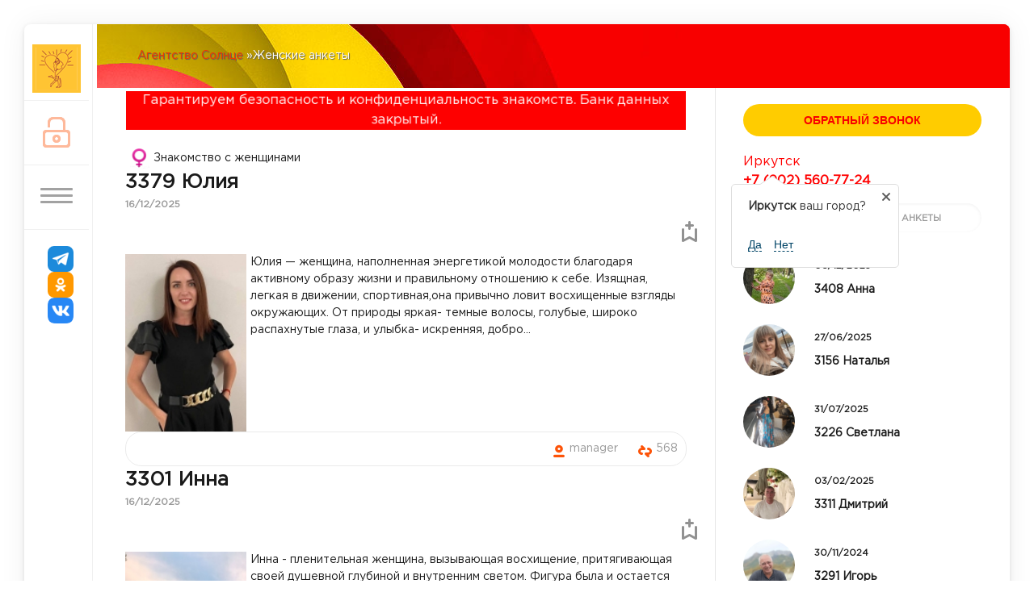

--- FILE ---
content_type: text/html; charset=utf-8
request_url: https://sunlove.city/female
body_size: 19982
content:



<!doctype html>

<head>
		<meta property="og:title" content="Знакомство с женщинами">
   	<meta property="og:type" content="article">
   	<meta property="og:url" content="https://sunlove.city/female">
   	<meta property="og:description" content="Брачное агентство знакомств и развития отношений Солнце. Поможем найти вам девушку для создания семьи в Иркутске">
    <meta property="og:image" content="https://sunlove.city/images/image-logo.jpg">
	<meta name="twitter:card" content="summary_large_image">

  <!-- Required meta tags -->
  <meta charset="utf-8">
  <meta name="viewport" content="width=device-width, initial-scale=1, shrink-to-fit=no">

  <link rel="shortcut icon" href="/images/favicon.ico" type="image/x-icon">
    <!-- Bootstrap CSS -->
  <!-- <link rel="stylesheet" type="text/css" href="/templates/saitrus/css/boot.css"/> -->
  <link rel="stylesheet" type="text/css" href="/templates/sunlove/css/reset.css" />
 <link rel="stylesheet" type="text/css" href="/templates/sunlove/css/icomoonfont.css" />
     <link
      rel="stylesheet"
      href="/templates/sunlove/css/fancybox.css"
    />
    <link rel="stylesheet" type="text/css" href="/templates/sunlove/css/slick.css"/>
  <link rel="stylesheet" type="text/css" href="/templates/sunlove/css/style.css" />
  <base href="https://sunlove.city/female" />
	<meta http-equiv="content-type" content="text/html; charset=utf-8" />
	<meta name="description" content="Брачное агентство знакомств и развития отношений Солнце. Поможем найти вам девушку для создания семьи в Иркутске" />
	<title>Знакомство с женщинами</title>
	<link href="https://sunlove.city/components/com_adsmanager/css/adsmanager.css" rel="stylesheet" type="text/css" />
	<link href="/plugins/system/jce/css/content.css?badb4208be409b1335b815dde676300e" rel="stylesheet" type="text/css" />
	<script type="application/json" class="joomla-script-options new">{"csrf.token":"f411d52bc62980f7570bb42863ff58ee","system.paths":{"root":"","base":""},"system.keepalive":{"interval":840000,"uri":"\/component\/ajax\/?format=json"}}</script>
	<script src="/media/jui/js/jquery.min.js?e511ddf17f2e5c623e881c333101f2d0" type="text/javascript"></script>
	<script src="/media/jui/js/jquery-noconflict.js?e511ddf17f2e5c623e881c333101f2d0" type="text/javascript"></script>
	<script src="/media/jui/js/jquery-migrate.min.js?e511ddf17f2e5c623e881c333101f2d0" type="text/javascript"></script>
	<script src="https://sunlove.city/media/juloalib/js/jquery.min.js" type="text/javascript"></script>
	<script src="https://sunlove.city/media/juloalib/js/fullnoconflict.js" type="text/javascript"></script>
	<script src="/media/jui/js/bootstrap.min.js?e511ddf17f2e5c623e881c333101f2d0" type="text/javascript"></script>
	<script src="/media/system/js/core.js?e511ddf17f2e5c623e881c333101f2d0" type="text/javascript"></script>
	<!--[if lt IE 9]><script src="/media/system/js/polyfill.event.js?e511ddf17f2e5c623e881c333101f2d0" type="text/javascript"></script><![endif]-->
	<script src="/media/system/js/keepalive.js?e511ddf17f2e5c623e881c333101f2d0" type="text/javascript"></script>
	<script type="text/javascript">
jQuery(function($){ initTooltips(); $("body").on("subform-row-add", initTooltips); function initTooltips (event, container) { container = container || document;$(container).find(".hasTooltip").tooltip({"html": true,"container": "body"});} });window.mcs_let_select='2';
window.mcs_base_domain='sunlove.city';
window.mcs_list_type='0';
window.mcs_cookie_domain='sunlove.city';
window.mcs_http='https://';
window.mcs_baseip='none';
window.mcs_seo_mode='0';
window.mcs_default_city='irkutsk';
window.mcs_debug_mode=false;
window.mcs_city='irkutsk'
window.mcs_uri_root='';

	</script>
	<link href="https://sunlove.city/female" rel="canonical" />

  
  
  
  
 <!-- <style>html,body,div,a,img,header{margin:0;padding:0;border:0;font-size:100%;font:inherit;vertical-align:baseline}:focus{outline:0}header{display:block}body{line-height:1}[hidden]{display:none}html{font-size:100%;-webkit-text-size-adjust:100%;-ms-text-size-adjust:100%}img{border:0;-ms-interpolation-mode:bicubic}button,input{font-size:100%;margin:0;vertical-align:baseline;*vertical-align:middle}button,input{line-height:normal}button{text-transform:none}button{-webkit-appearance:button;*overflow:visible}input[type="checkbox"]{box-sizing:border-box;padding:0;*height:13px;*width:13px}button::-moz-focus-inner,input::-moz-focus-inner{border:0;padding:0}html,button,input{color:#222}img{vertical-align:middle}@font-face{font-family:'Gotham Pro';src:url(../fonts/GothamPro.woff) format('woff');font-display:swap;font-weight:400}*,*::after,*::before{box-sizing:border-box}body{font-family:'Gotham Pro',sans-serif;font-size:14px;line-height:21px;color:#1a1a1a}img{max-width:100%;display:inline-block}a{text-decoration:none;color:inherit}.page__wrapper{max-width:1380px;padding:30px;margin:0 auto}.aside{width:6.97%;padding:15px 0;position:absolute;top:0;left:0;bottom:0}.aside::before{content:"";position:absolute;top:0;right:0;width:13px;height:100%;border-right:1px solid rgba(0,0,0,.06)}.page-inner{box-shadow:0 2px 6px 0 rgb(0 0 0 / 11%),0 0 35px 0 rgb(0 0 0 / 6%);position:relative;background-color:#fff;border-radius:8px;overflow:hidden;padding-left:90px}.logo,.login-btn{width:80px;height:80px;box-shadow:0 1px 0 0 rgb(255 255 255 / 60%),inset 0 -1px 0 0 rgb(0 0 0 / 6%);display:block;text-align:center;padding:10px;border:none;background:transparent;position:relative}.logo__image{width:60px;height:60px}.icon-login{width:34px;height:38px;opacity:.4;fill:#fd5308}.login-pannel{position:relative}@media (max-width:1100px){.page__wrapper{padding:10px}.page-inner{padding-left:71px}}@media (max-width:990px){.page__wrapper{padding:0}.page-inner{padding-left:0}.aside,.header{width:100%;display:flex}.aside{position:fixed;left:0;top:0;background:#fff;height:60px;z-index:22;box-shadow:0 2px 6px 0 rgb(0 0 0 / 20%);-webkit-box-shadow:0 2px 6px 0 rgb(0 0 0 / 20%);padding:0}.header{height:60px}.logo,.login-btn{width:60px;height:60px;box-shadow:none}.logo__image{height:100%;width:100%;-o-object-fit:contain;object-fit:contain}.icon-login{display:none}.login-pannel{width:100%}.login-pannel{position:static}}@media (max-width:690px){.login-pannel{width:auto}}@media (max-width:450px){.logo{display:none}.header{align-items:center}}img.speedcache-lazy-hidden{filter:blur(50px);-webkit-filter:blur(50px);-moz-filter:blur(50px);-o-filter:blur(50px);-ms-filter:blur(50px);clip-path:inset(0 0 0 0)}#modsimplesearch-form input{width:100%}.n2-ss-slider .n2-ow-all *{font-size:inherit;line-height:inherit;letter-spacing:inherit}.n2-ss-slider .n2-ow-all *,.n2-ss-slider .n2-ow-all :before,.n2-ss-slider .n2-ow-all :after{box-sizing:content-box}.n2-ss-slider .n2-ow-all :not(i):before,.n2-ss-slider .n2-ow-all :not(i):after{display:none}.n2-ss-slider .n2-ow-all img{max-width:none;max-height:none;height:auto;box-shadow:none;border-radius:0;background:0 0;background:0 0;padding:0;margin:0;border:0;vertical-align:top}.n2-ss-slider .n2-ss-slide-background *{position:absolute;top:0;left:0;width:100%;height:100%;text-align:left}.n2-ss-slider .n2-ss-widget{position:relative;-webkit-backface-visibility:hidden;-webkit-perspective:1000px;z-index:1;font-size:16px;opacity:1;box-sizing:initial}.n2-ss-slider .n2-ss-slider-wrapper-inside .n2-ss-slider-controls>*{visibility:visible}.n2-ss-slider .n2-ss-slider-controls-absolute-left-center>*{margin-left:var(--widget-offset)}.n2-ss-slider .n2-ss-slider-controls-absolute-right-center>*{margin-right:var(--widget-offset)}ss3-loader{display:none;place-content:center;position:absolute;left:0;top:0;width:100%;height:100%;z-index:100000}ss3-loader:after{content:'';display:block;border:9px solid RGBA(0,0,0,.6);border-top:9px solid #fff;border-radius:50%;box-shadow:inset 0 0 0 1px RGBA(0,0,0,.6),0 0 0 1px RGBA(0,0,0,.6);width:40px;height:40px;animation:n2-ss-loader-spin 2s linear infinite}@keyframes n2-ss-loader-spin{0%{transform:rotate(0deg)}to{transform:rotate(360deg)}}.ba-form-page *::-webkit-scrollbar{width:6px}.ba-form-page *::-webkit-scrollbar-track{background-color:transparent}.ba-form-page *::-webkit-scrollbar-thumb{background:#ddd;border-radius:6px}.ba-field-container select option{font-weight:var(--field-typography-font-weight)}.ba-form-submit-btn-wrapper input[type="checkbox"]{display:none}</style>-->
  
  
  
  
  
<style type="text/css">
.ba-form-3,
.forms-calendar-wrapper[data-form="3"],
.ba-form-authorize-modal[data-form="3"],
.ba-form-paypal-modal[data-form="3"] {
    --form-width-value: 100%;
	--form-width-fullwidth: 100%;
	--form-background-color: rgba(255, 255, 255, 1);
	--form-padding-top: 25px;
	--form-padding-right: 25px;
	--form-padding-bottom: 25px;
	--form-padding-left: 25px;
	--form-border-top: 0;
	--form-border-right: 0;
	--form-border-bottom: 0;
	--form-border-left: 0;
	--form-border-color: #e3e3e3;
	--form-border-radius: 0px;
	--form-border-width: 1px;
	--form-shadow-value: 0;
	--form-shadow-color: rgba(0, 0, 0, 0.8);
	--label-typography-font-family: inherit;
	--label-typography-font-size: 14px;
	--label-typography-letter-spacing: 0px;
	--label-typography-line-height: 36px;
	--label-typography-color: #212121;
	--label-typography-font-weight: bold;
	--label-typography-text-align: left;
	--label-typography-font-style: normal;
	--label-typography-text-transform: none;
	--field-background-color: #f5f8f9;
	--field-padding-top: 8px;
	--field-padding-right: 15px;
	--field-padding-bottom: 8px;
	--field-padding-left: 15px;
	--field-margin-top: 0px;
	--field-margin-bottom: 20px;
	--field-border-top: 0;
	--field-border-right: 0;
	--field-border-bottom: 0;
	--field-border-left: 0;
	--field-border-color: rgba(255, 255, 255, 1);
	--field-border-radius: 4px;
	--field-border-width: 1px;
	--field-typography-font-family: inherit;
	--field-typography-font-size: 14px;
	--field-typography-letter-spacing: 0px;
	--field-typography-line-height: 28px;
	--field-typography-color: #212121;
	--field-typography-font-weight: bold;
	--field-typography-text-align: left;
	--field-typography-font-style: normal;
	--field-typography-text-transform: none;
	--field-icon-size: 24px;
	--field-icon-color: #212121;
	--field-icon-text-align: flex-start;
	--theme-color: #66dab5;
	--lightbox-color: rgba(11, 11, 11, 0.8);
	}
</style>
<script type="text/javascript">
var JUri = 'https://sunlove.city/',
	uploads_storage = 'images/baforms/uploads',
	loadFormsMap = {"load":false};
window.conditionLogic = window.conditionLogic ? window.conditionLogic : {};
window.conditionLogic[3] = [];
</script>
<style type="text/css">
.ba-form-1 {
  position: relative;
   margin: 0 auto;
    background: #fff;
    border-radius: 4px;
    box-shadow: 0 0 15px rgb(0 0 0 / 80%);
    overflow: hidden;
}

.callback-input .ba-input-wrapper .ba-field-container input {
    border-radius: 4px; 
    background: #fbfbfb; 
    border: 1px solid #dcdcdc;
    box-shadow: inset 0 1px 4px 0 rgb(0 0 0 / 6%);
}

.callback-input .ba-input-wrapper {
	display: flex;
}

.callback-input .ba-input-wrapper .ba-field-label-wrapper {
  width: 40%;
}

/*.ba-form-3 .ba-page-items .ba-form-row .span6.ba-form-column {
	width:4%;
}*/

.callback-input .ba-input-wrapper .ba-field-container input, .callback-input .ba-input-wrapper .ba-field-container {
  width: 100%;
}
#ba-forms-notification {
    background: #ff671f !important;
    border-radius: 6px;
    /* box-sizing: content-box; */
    bottom: 50px;
    box-shadow: 0 10px 30px rgb(0 0 0 / 30%);
    padding: 25px;
    position: fixed;
    right: 50px;
    visibility: hidden;
    width: 250px;
    z-index: 111111111 !important;
}
</style>

	<link href="https://sunlove.city/components/com_baforms/assets/css/ba-style.css?2.0.5" rel="stylesheet" type="text/css"><script type="text/javascript" src="https://sunlove.city/components/com_baforms/assets/js/ba-form.js?2.0.5"></script></head>

<body>

<div class="page">
   <div class="page__wrapper">
      <div class="container">
         <div class="page-inner">
            <div class="aside">
               <header class="header">
                  <a href="/" class="logo">
                  <img class="logo__image" src="/images/logo-yellow2.png" alt="логотип: санлав">
                  </a>
                  <div class="login-pannel">
                     <button class="login-btn">
                        <svg class="icon n_ico icon-login">
                           <use xlink:href="#icon-login"></use>
                           <svg id="icon-login" viewBox="0 0 916 1024">
                              <title>login</title>
                              <path class="path1"
                                 d="M808.421 1024h-700.632c-59.284 0-107.789-48.505-107.789-107.789v-377.263c0-59.284 48.505-107.789 107.789-107.789h565.895v-242.526c0-59.284-48.505-107.789-107.789-107.789h-215.579c-59.284 0-107.789 48.505-107.789 107.789v161.684h-80.842v-161.684c0-105.095 83.537-188.632 188.632-188.632h215.579c105.095 0 188.632 83.537 188.632 188.632v242.526h53.895c59.284 0 107.789 48.505 107.789 107.789v377.263c0 59.284-48.505 107.789-107.789 107.789zM835.368 565.895c0-29.642-24.253-53.895-53.895-53.895h-646.737c-29.642 0-53.895 24.253-53.895 53.895v323.368c0 29.642 24.253 53.895 53.895 53.895h646.737c29.642 0 53.895-24.253 53.895-53.895v-323.368zM458.105 862.316c-75.453 0-134.737-59.284-134.737-134.737s59.284-134.737 134.737-134.737c75.453 0 134.737 59.284 134.737 134.737s-59.284 134.737-134.737 134.737zM458.105 673.684c-29.642 0-53.895 24.253-53.895 53.895s24.253 53.895 53.895 53.895c29.642 0 53.895-24.253 53.895-53.895s-24.253-53.895-53.895-53.895z">
                              </path>
                           </svg>
                        </svg>
                        <div class="_icon-icon-lock"></div>
                        <div class="login-close">
                           <span></span>
                        </div>
                     </button>
                     <!-- вывод формы авторизации -->
                     <div class="login-wrapper">
                        <form action="/female" method="post" id="login-form" class="auth-form">
		<div class="userdata">
		<div id="form-login-username" class="control-group">
			<div class="controls">
									<div class="input-prepend">
						<span class="add-on">
							<span class="icon-user hasTooltip" title="Логин"></span>
							<label for="modlgn-username" class="element-invisible auth-form__label">Логин</label>
						</span>
						<input id="modlgn-username" type="text" name="username" class="input-small auth-form__input" tabindex="0" size="18" placeholder="Логин" />
					</div>
							</div>
		</div>
		<div id="form-login-password" class="control-group">
			<div class="controls">
									<div class="input-prepend">
						<span class="add-on">
							<span class="icon-lock hasTooltip" title="Пароль">
							</span>
								<label for="modlgn-passwd" class="element-invisible auth-form__label">Пароль							</label>
						</span>
						<input id="modlgn-passwd" type="password" name="password" class="input-small auth-form__input" tabindex="0" size="18" placeholder="Пароль" />
					</div>
							</div>
		</div>
						<div id="form-login-remember" class="control-group checkbox">
			<label for="modlgn-remember" class="control-label">Запомнить меня</label> <input id="modlgn-remember" type="checkbox" name="remember" class="inputbox" value="yes"/>
		</div>
				<div id="form-login-submit" class="control-group">
			<div class="controls">
				<button type="submit" tabindex="0" name="Submit" class="btn btn-primary login-button">Войти</button>
			</div>
		</div>
					<ul class="unstyled login-buttons">
			              <!--
				<li>
					<a class="auth-form__link" href="/component/users/?view=remind&amp;Itemid=101">
					Забыли логин?</a>
				</li> -->
				<li>
					<a class="auth-form__link" href="/component/users/?view=reset&amp;Itemid=101">
					Забыли пароль?</a>
				</li>
                      				<li>
					<a class="auth-form__link auth-form__reg" href="/component/users/?view=registration&amp;Itemid=101">
					Регистрация <span class="icon-arrow-right"></span></a>
				</li>
			</ul>
		<input type="hidden" name="option" value="com_users" />
		<input type="hidden" name="task" value="user.login" />
		<input type="hidden" name="return" value="aHR0cHM6Ly9zdW5sb3ZlLmNpdHkvZmVtYWxl" />
		<input type="hidden" name="f411d52bc62980f7570bb42863ff58ee" value="1" />	</div>
	</form>

                        
                     </div>
				<div class="socials socials--middle">
					

<div class="custom socials-wrapper"  >
	<a href="https://t.me/sunlovecity"> <img src="/images/telegram-icon.png" alt="телеграм" title="телеграм"> </a>
<a href="https://ok.ru/profile/582764912674"> <img src="/images/ok-icon.png" alt="одноклассники" title="одноклассники"> </a>
<a href="https://vk.com/sunlovecity"> <img src="/images/vk-icon.png" alt="вконтакте" title="вконтакте"> </a></div>

				  </div>
                  </div>
                  <div class="mobile-header-contacts">
                     <div class="mcs-app">
    <mcs-base-component
        locations='[{"country_name":"\u0420\u043e\u0441\u0441\u0438\u044f","country_code":"RU","country_domain":null,"country_ordering":"1","default_city":null,"province_name":"\u0418\u0440\u043a\u0443\u0442\u0441\u043a\u0430\u044f \u043e\u0431\u043b\u0430\u0441\u0442\u044c","province_code":"irkutskaya-oblast","city_name":"\u0410\u043d\u0433\u0430\u0440\u0441\u043a","city_code":"angarsk","country_link":"http:\/\/sunlove.city\/female","province_link":"http:\/\/sunlove.city\/female","city_link":"http:\/\/sunlove.city\/female"},{"country_name":"\u0420\u043e\u0441\u0441\u0438\u044f","country_code":"RU","country_domain":null,"country_ordering":"1","default_city":null,"province_name":"\u0418\u0440\u043a\u0443\u0442\u0441\u043a\u0430\u044f \u043e\u0431\u043b\u0430\u0441\u0442\u044c","province_code":"irkutskaya-oblast","city_name":"\u0411\u0440\u0430\u0442\u0441\u043a","city_code":"bratsk","country_link":"http:\/\/sunlove.city\/female","province_link":"http:\/\/sunlove.city\/female","city_link":"http:\/\/sunlove.city\/female"},{"country_name":"\u0420\u043e\u0441\u0441\u0438\u044f","country_code":"RU","country_domain":null,"country_ordering":"1","default_city":null,"province_name":"\u0418\u0440\u043a\u0443\u0442\u0441\u043a\u0430\u044f \u043e\u0431\u043b\u0430\u0441\u0442\u044c","province_code":"irkutskaya-oblast","city_name":"\u0418\u0440\u043a\u0443\u0442\u0441\u043a","city_code":"irkutsk","country_link":"http:\/\/sunlove.city\/female","province_link":"http:\/\/sunlove.city\/female","city_link":"http:\/\/sunlove.city\/female"},{"country_name":"\u0420\u043e\u0441\u0441\u0438\u044f","country_code":"RU","country_domain":null,"country_ordering":"1","default_city":null,"province_name":"\u0418\u0440\u043a\u0443\u0442\u0441\u043a\u0430\u044f \u043e\u0431\u043b\u0430\u0441\u0442\u044c","province_code":"irkutskaya-oblast","city_name":"\u0410\u043b\u0437\u0430\u043c\u0430\u0439","city_code":"alzamaj","country_link":"http:\/\/sunlove.city\/female","province_link":"http:\/\/sunlove.city\/female","city_link":"http:\/\/sunlove.city\/female"},{"country_name":"\u0420\u043e\u0441\u0441\u0438\u044f","country_code":"RU","country_domain":null,"country_ordering":"1","default_city":null,"province_name":"\u0418\u0440\u043a\u0443\u0442\u0441\u043a\u0430\u044f \u043e\u0431\u043b\u0430\u0441\u0442\u044c","province_code":"irkutskaya-oblast","city_name":"\u0411\u0430\u0439\u043a\u0430\u043b\u044c\u0441\u043a","city_code":"bajkalsk","country_link":"http:\/\/sunlove.city\/female","province_link":"http:\/\/sunlove.city\/female","city_link":"http:\/\/sunlove.city\/female"},{"country_name":"\u0420\u043e\u0441\u0441\u0438\u044f","country_code":"RU","country_domain":null,"country_ordering":"1","default_city":null,"province_name":"\u0418\u0440\u043a\u0443\u0442\u0441\u043a\u0430\u044f \u043e\u0431\u043b\u0430\u0441\u0442\u044c","province_code":"irkutskaya-oblast","city_name":"\u0411\u0438\u0440\u044e\u0441\u0438\u043d\u0441\u043a","city_code":"biryusinsk","country_link":"http:\/\/sunlove.city\/female","province_link":"http:\/\/sunlove.city\/female","city_link":"http:\/\/sunlove.city\/female"},{"country_name":"\u0420\u043e\u0441\u0441\u0438\u044f","country_code":"RU","country_domain":null,"country_ordering":"1","default_city":null,"province_name":"\u0418\u0440\u043a\u0443\u0442\u0441\u043a\u0430\u044f \u043e\u0431\u043b\u0430\u0441\u0442\u044c","province_code":"irkutskaya-oblast","city_name":"\u0411\u043e\u0434\u0430\u0439\u0431\u043e","city_code":"bodajbo","country_link":"http:\/\/sunlove.city\/female","province_link":"http:\/\/sunlove.city\/female","city_link":"http:\/\/sunlove.city\/female"},{"country_name":"\u0420\u043e\u0441\u0441\u0438\u044f","country_code":"RU","country_domain":null,"country_ordering":"1","default_city":null,"province_name":"\u0418\u0440\u043a\u0443\u0442\u0441\u043a\u0430\u044f \u043e\u0431\u043b\u0430\u0441\u0442\u044c","province_code":"irkutskaya-oblast","city_name":"\u0412\u0438\u0445\u043e\u0440\u0435\u0432\u043a\u0430","city_code":"vihorevke","country_link":"http:\/\/sunlove.city\/female","province_link":"http:\/\/sunlove.city\/female","city_link":"http:\/\/sunlove.city\/female"},{"country_name":"\u0420\u043e\u0441\u0441\u0438\u044f","country_code":"RU","country_domain":null,"country_ordering":"1","default_city":null,"province_name":"\u0418\u0440\u043a\u0443\u0442\u0441\u043a\u0430\u044f \u043e\u0431\u043b\u0430\u0441\u0442\u044c","province_code":"irkutskaya-oblast","city_name":"\u0416\u0435\u043b\u0435\u0437\u043d\u043e\u0433\u043e\u0440\u0441\u043a-\u0418\u043b\u0438\u043c\u0441\u043a\u0438\u0439","city_code":"zheleznogorsk-ilimskij","country_link":"http:\/\/sunlove.city\/female","province_link":"http:\/\/sunlove.city\/female","city_link":"http:\/\/sunlove.city\/female"},{"country_name":"\u0420\u043e\u0441\u0441\u0438\u044f","country_code":"RU","country_domain":null,"country_ordering":"1","default_city":null,"province_name":"\u0418\u0440\u043a\u0443\u0442\u0441\u043a\u0430\u044f \u043e\u0431\u043b\u0430\u0441\u0442\u044c","province_code":"irkutskaya-oblast","city_name":"\u0417\u0438\u043c\u0430","city_code":"zima","country_link":"http:\/\/sunlove.city\/female","province_link":"http:\/\/sunlove.city\/female","city_link":"http:\/\/sunlove.city\/female"},{"country_name":"\u0420\u043e\u0441\u0441\u0438\u044f","country_code":"RU","country_domain":null,"country_ordering":"1","default_city":null,"province_name":"\u0418\u0440\u043a\u0443\u0442\u0441\u043a\u0430\u044f \u043e\u0431\u043b\u0430\u0441\u0442\u044c","province_code":"irkutskaya-oblast","city_name":"\u041a\u0438\u0440\u0435\u043d\u0441\u043a","city_code":"kirensk","country_link":"http:\/\/sunlove.city\/female","province_link":"http:\/\/sunlove.city\/female","city_link":"http:\/\/sunlove.city\/female"},{"country_name":"\u0420\u043e\u0441\u0441\u0438\u044f","country_code":"RU","country_domain":null,"country_ordering":"1","default_city":null,"province_name":"\u0418\u0440\u043a\u0443\u0442\u0441\u043a\u0430\u044f \u043e\u0431\u043b\u0430\u0441\u0442\u044c","province_code":"irkutskaya-oblast","city_name":"\u041d\u0438\u0436\u043d\u0435\u0443\u0434\u0438\u043d\u0441\u043a","city_code":"nizhneudinsk","country_link":"http:\/\/sunlove.city\/female","province_link":"http:\/\/sunlove.city\/female","city_link":"http:\/\/sunlove.city\/female"},{"country_name":"\u0420\u043e\u0441\u0441\u0438\u044f","country_code":"RU","country_domain":null,"country_ordering":"1","default_city":null,"province_name":"\u0418\u0440\u043a\u0443\u0442\u0441\u043a\u0430\u044f \u043e\u0431\u043b\u0430\u0441\u0442\u044c","province_code":"irkutskaya-oblast","city_name":"\u0421\u0430\u044f\u043d\u0441\u043a","city_code":"sayansk","country_link":"http:\/\/sunlove.city\/female","province_link":"http:\/\/sunlove.city\/female","city_link":"http:\/\/sunlove.city\/female"},{"country_name":"\u0420\u043e\u0441\u0441\u0438\u044f","country_code":"RU","country_domain":null,"country_ordering":"1","default_city":null,"province_name":"\u0418\u0440\u043a\u0443\u0442\u0441\u043a\u0430\u044f \u043e\u0431\u043b\u0430\u0441\u0442\u044c","province_code":"irkutskaya-oblast","city_name":"\u0421\u0432\u0438\u0440\u0441\u043a","city_code":"svirsk","country_link":"http:\/\/sunlove.city\/female","province_link":"http:\/\/sunlove.city\/female","city_link":"http:\/\/sunlove.city\/female"},{"country_name":"\u0420\u043e\u0441\u0441\u0438\u044f","country_code":"RU","country_domain":null,"country_ordering":"1","default_city":null,"province_name":"\u0418\u0440\u043a\u0443\u0442\u0441\u043a\u0430\u044f \u043e\u0431\u043b\u0430\u0441\u0442\u044c","province_code":"irkutskaya-oblast","city_name":"\u0421\u043b\u044e\u0434\u044f\u043d\u043a\u0430","city_code":"slyudyanka","country_link":"http:\/\/sunlove.city\/female","province_link":"http:\/\/sunlove.city\/female","city_link":"http:\/\/sunlove.city\/female"},{"country_name":"\u0420\u043e\u0441\u0441\u0438\u044f","country_code":"RU","country_domain":null,"country_ordering":"1","default_city":null,"province_name":"\u0418\u0440\u043a\u0443\u0442\u0441\u043a\u0430\u044f \u043e\u0431\u043b\u0430\u0441\u0442\u044c","province_code":"irkutskaya-oblast","city_name":"\u0422\u0430\u0439\u0448\u0435\u0442","city_code":"tajshet","country_link":"http:\/\/sunlove.city\/female","province_link":"http:\/\/sunlove.city\/female","city_link":"http:\/\/sunlove.city\/female"},{"country_name":"\u0420\u043e\u0441\u0441\u0438\u044f","country_code":"RU","country_domain":null,"country_ordering":"1","default_city":null,"province_name":"\u0418\u0440\u043a\u0443\u0442\u0441\u043a\u0430\u044f \u043e\u0431\u043b\u0430\u0441\u0442\u044c","province_code":"irkutskaya-oblast","city_name":"\u0422\u0443\u043b\u0443\u043d","city_code":"tulun","country_link":"http:\/\/sunlove.city\/female","province_link":"http:\/\/sunlove.city\/female","city_link":"http:\/\/sunlove.city\/female"},{"country_name":"\u0420\u043e\u0441\u0441\u0438\u044f","country_code":"RU","country_domain":null,"country_ordering":"1","default_city":null,"province_name":"\u0418\u0440\u043a\u0443\u0442\u0441\u043a\u0430\u044f \u043e\u0431\u043b\u0430\u0441\u0442\u044c","province_code":"irkutskaya-oblast","city_name":"\u0423\u0441\u043e\u043b\u044c\u0435-\u0421\u0438\u0431\u0438\u0440\u0441\u043a\u043e\u0435","city_code":"usole-sibirskoe","country_link":"http:\/\/sunlove.city\/female","province_link":"http:\/\/sunlove.city\/female","city_link":"http:\/\/sunlove.city\/female"},{"country_name":"\u0420\u043e\u0441\u0441\u0438\u044f","country_code":"RU","country_domain":null,"country_ordering":"1","default_city":null,"province_name":"\u0418\u0440\u043a\u0443\u0442\u0441\u043a\u0430\u044f \u043e\u0431\u043b\u0430\u0441\u0442\u044c","province_code":"irkutskaya-oblast","city_name":"\u0423\u0441\u0442\u044c-\u0418\u043b\u0438\u043c\u0441\u043a","city_code":"ust-ilimsk","country_link":"http:\/\/sunlove.city\/female","province_link":"http:\/\/sunlove.city\/female","city_link":"http:\/\/sunlove.city\/female"},{"country_name":"\u0420\u043e\u0441\u0441\u0438\u044f","country_code":"RU","country_domain":null,"country_ordering":"1","default_city":null,"province_name":"\u0418\u0440\u043a\u0443\u0442\u0441\u043a\u0430\u044f \u043e\u0431\u043b\u0430\u0441\u0442\u044c","province_code":"irkutskaya-oblast","city_name":"\u0423\u0441\u0442\u044c-\u041a\u0443\u0442","city_code":"ust-kut","country_link":"http:\/\/sunlove.city\/female","province_link":"http:\/\/sunlove.city\/female","city_link":"http:\/\/sunlove.city\/female"},{"country_name":"\u0420\u043e\u0441\u0441\u0438\u044f","country_code":"RU","country_domain":null,"country_ordering":"1","default_city":null,"province_name":"\u0418\u0440\u043a\u0443\u0442\u0441\u043a\u0430\u044f \u043e\u0431\u043b\u0430\u0441\u0442\u044c","province_code":"irkutskaya-oblast","city_name":"\u0427\u0435\u0440\u0435\u043c\u0445\u043e\u0432\u043e","city_code":"cheremhovo","country_link":"http:\/\/sunlove.city\/female","province_link":"http:\/\/sunlove.city\/female","city_link":"http:\/\/sunlove.city\/female"},{"country_name":"\u0420\u043e\u0441\u0441\u0438\u044f","country_code":"RU","country_domain":null,"country_ordering":"1","default_city":null,"province_name":"\u0418\u0440\u043a\u0443\u0442\u0441\u043a\u0430\u044f \u043e\u0431\u043b\u0430\u0441\u0442\u044c","province_code":"irkutskaya-oblast","city_name":"\u0428\u0435\u043b\u0435\u0445\u043e\u0432","city_code":"shelekhov","country_link":"http:\/\/sunlove.city\/female","province_link":"http:\/\/sunlove.city\/female","city_link":"http:\/\/sunlove.city\/female"}]'
        current-city-code='irkutsk'
        current-province-code='irkutskaya-oblast'
        current-country-code='russia'
        current-location-name='Иркутск'
        question-tooltip-question="%s ваш город?"
        question-tooltip-yes="Да"
        question-tooltip-no="Нет"
        modal-header-title="Пожалуйста, выберите ваш город"
        modal-header-search-placeholder="Найти..."
        text-before=""
        text-after=""
        allow-select-whole="0"
    >
    </mcs-base-component>
</div>


                     

<div class="custom mobile-phones"  >
	<span><a href='tel:+7 (902) 560-77-24'>+7 (902) 560-77-24</a></span></div>
  
                  </div>
                  <nav class="nav">
                     <div class="menu-button-wrap">
                        <button class="menu-button">
                        <span></span><span></span><span></span>
                        </button>
                     </div>
                     <div class="nav-block"></div>
                     <div class="nav-wrapper">
                        <div class="nav-block">
                                                 <!-- Поиск -->
                        <div classs="search-wrapper">
                           <div class="juloawrapper">
        <form action="/gallery-f/result?rootid=10" id="modsimplesearch-form" method="post">
    <div class="row-fluid adsmanager_search_module">
                    <div class="floatleft search__inner" >
                    <div class="control-group search-input-wrap">
                        <label class="control-label" for="tsearch"></label>
                        <div class="controls">
                            <input class="input-search" type="text" name="tsearch" placeholder="Поиск..." value="" />
                        </div>
                    </div>
                </div>
                      
    
        <input type="hidden" value="1" name="new_search" />
    <div class="floatleft search-button__inner">
        <div class="control-group">
            <label class="control-label"></label>
            <div class="controls">
                <button type="submit" class="btn btn-primary button-search"/>
				<svg class="icon icon-search"><use xlink:href="#icon-search"></use><use xlink:href="#icon-search"></use><svg id="icon-search" viewBox="0 0 1036 1024">
<title>search</title>
<path class="path1" d="M1006.644 1000.859c-34.712 34.712-86.78 34.712-121.492 0l-109.921-109.921c-80.994 57.853-179.345 92.565-283.48 92.565-271.91 0-491.751-219.842-491.751-491.751s219.842-491.751 491.751-491.751c271.91 0 491.751 219.842 491.751 491.751 0 104.136-28.927 196.701-86.78 277.695l109.921 109.921c34.712 34.712 34.712 86.78 0 121.492zM491.751 173.559c-173.559 0-318.192 144.633-318.192 318.192s144.633 318.192 318.192 318.192c173.559 0 318.192-144.633 318.192-318.192s-144.633-318.192-318.192-318.192z"></path>
</svg></svg>
				</button>
            </div>
        </div>
    </div>
        </div>
    </form>
    <script type="text/javascript">
        function updateModFields() {
            var form = document.modsimplesearch-form;
            catid = jQ('#modsimplesearch-form #catid-180').val();

                    }
        
        function checkdependency(child,parentname,parentvalues) {
        //Simple checkbox
        if (jQ('input[name="'+parentname+'"]').is(':checkbox')) {
            //alert("test");
            if (jQ('input[name="'+parentname+'"]').attr('checked')) {
                jQ('#modsimplesearch-form #f'+child).show();
                jQ('#modsimplesearch-form #searchfield_'+child).show();
            }
            else {
                jQ('#modsimplesearch-form #f'+child).hide();
                jQ('#modsimplesearch-form #searchfield_'+child).hide();

                //cleanup child field 
                if (jQ('#modsimplesearch-form #f'+child).is(':checkbox') || jQ('#modsimplesearch-form #f'+child).is(':radio')) {
                    jQ('#modsimplesearch-form #f'+child).attr('checked', false);
                }
                else {
                    jQ('#modsimplesearch-form #f'+child).val('');
                }
            } 
        }
        //If checkboxes or radio buttons, special treatment
        else if (jQ('input[name="'+parentname+'"]').is(':radio')  || jQ('input[name="'+parentname+'[]"]').is(':checkbox')) {
            var find = false;
            var allVals = [];
            jQ("input:checked").each(function() {
                for(var i = 0; i < parentvalues.length; i++) {
                    if (jQ(this).val() == parentvalues[i] && find == false) {
                        jQ('#modsimplesearch-form #f'+child).show();
                        jQ('#modsimplesearch-form #searchfield_'+child).show();
                        find = true;
                    }
                }
            });

            if (find == false) {
                jQ('#modsimplesearch-form #f'+child).hide();
                jQ('#modsimplesearch-form #searchfield_'+child).hide();

                //cleanup child field 
                if (jQ('#modsimplesearch-form #f'+child).is(':checkbox') || jQ('#modsimplesearch-form #f'+child).is(':radio')) {
                    jQ('#modsimplesearch-form #f'+child).attr('checked', false);
                }
                else {
                    jQ('#modsimplesearch-form #f'+child).val('');
                }
            }

        }
        //simple text
        else {
            var find = false;

            for(var i = 0; i < parentvalues.length; i++) {
                if (jQ('#modsimplesearch-form #f'+parentname).val() == parentvalues[i] && find == false) {	
                    jQ('#modsimplesearch-form #f'+child).show();
                    jQ('#modsimplesearch-form #searchfield_'+child).show();
                    find = true;
                }
            }

            if(find === false) {
                jQ('#modsimplesearch-form #f'+child).hide();
                jQ('#modsimplesearch-form #searchfield_'+child).hide();

                //cleanup child field 
                if (jQ('#modsimplesearch-form #f'+child).is(':checkbox') || jQ('#modsimplesearch-form #f'+child).is(':radio')) {
                    jQ('#modsimplesearch-form #f'+child).attr('checked', false);
                }
                else {
                    jQ('#modsimplesearch-form #f'+child).val('');
                }
            }
        }
    }
    function dependency(child,parentname,parentvalue) {
        var parentvalues = parentvalue.split(",");

        //if checkboxes
        jQ('input[name="'+parentname+'[]"]').change(function() {
            checkdependency(child,parentname,parentvalues);
        });
        //if buttons radio
        jQ('input[name="'+parentname+'"]').change(function() {
            checkdependency(child,parentname,parentvalues);
        });
        jQ('#f'+parentname).click(function() {
            checkdependency(child,parentname,parentvalues);
        });
        checkdependency(child,parentname,parentvalues);
    }
    jQ(document).ready(function() {
        updateModFields();

        jQ('#modsimplesearch-form #catid-180').change(function(){
                updateModFields();
        });

            });
    </script>
</div>
                        </div>
                        <!-- вывод меню -->
                        <ul class='nav-menu'>
<li class="nav-menu__item"><a href="/" title="Брачное агентство знакомств Солнце">Главная</a></li><li class="nav-menu__item"><a href="/contacts" >Контакты</a></li><li class="nav-menu__item"><a href="/news" >Новости</a></li><li class="nav-menu__item"><a href="/otzyvy" >Отзывы</a></li><li class="nav-menu__item"><a href="/female" >Женские анкеты</a></li><li class="nav-menu__item"><a href="/gallery-f" >Галерея анкет</a></li><li class="nav-menu__item"><a href="/male" >Мужские анкеты</a></li><li class="nav-menu__item"><a href="/happy-two" >Счастливые пары</a></li><li class="nav-menu__item"><a href="/service" >Услуги</a><ul class="nav-submenu"><li class="nav-menu__item"><a href="/service/vip-obsluzhivanie" >ВИП обслуживание</a></li><li class="nav-menu__item"><a href="/service/standart-aktivnyy" >Стандарт активный</a></li></ul></li><li class="nav-menu__item"><a href="/podderzhka" >Поддержка</a><ul class="nav-submenu"><li class="nav-menu__item"><a href="/podderzhka/svoj-yurist" >Свой юрист</a></li></ul></li><li class="nav-menu__item"><a href="/video" >Видеоматериал</a></li></ul>

												<!-- -->
				<div class="socials socials--mobile">
					

<div class="custom socials-wrapper"  >
	<a href="https://t.me/sunlovecity"> <img src="/images/telegram-icon.png" alt="телеграм" title="телеграм"> </a>
<a href="https://ok.ru/profile/582764912674"> <img src="/images/ok-icon.png" alt="одноклассники" title="одноклассники"> </a>
<a href="https://vk.com/sunlovecity"> <img src="/images/vk-icon.png" alt="вконтакте" title="вконтакте"> </a></div>

				  </div>
                        </div>

                     </div>
                  </nav>
				  <div class="socials socials--desktop">
					

<div class="custom socials-wrapper"  >
	<a href="https://t.me/sunlovecity"> <img src="/images/telegram-icon.png" alt="телеграм" title="телеграм"> </a>
<a href="https://ok.ru/profile/582764912674"> <img src="/images/ok-icon.png" alt="одноклассники" title="одноклассники"> </a>
<a href="https://vk.com/sunlovecity"> <img src="/images/vk-icon.png" alt="вконтакте" title="вконтакте"> </a></div>

				  </div>
               </header>
               <!-- Наверх -->
               <a hrref="#" class="scroll-up">
                  <svg class="icon icon-up">
                     <use xlink:href="#icon-up"></use>
                     <use xlink:href="#icon-up"></use>
                     <svg id="icon-up" viewBox="0 0 597 1024">
                        <title>up</title>
                        <path class="path1" d="M585.956 327.111c-17.067 17.067-42.667 17.067-59.733 0l-184.889-182.044v836.267c0 22.756-19.911 42.667-42.667 42.667v0c-22.756 0-42.667-19.911-42.667-42.667v-836.267l-184.889 184.889c-17.067 17.067-42.667 17.067-59.733 0s-17.067-42.667 0-59.733l250.311-250.311c2.844-2.844 2.844-5.689 5.689-8.533 8.533-8.533 22.756-11.378 36.978-11.378 2.844 0 5.689 0 5.689 0s2.844 0 2.844 0c8.533 2.844 14.222 8.533 17.067 14.222l253.156 253.156c17.067 17.067 17.067 45.511 2.844 59.733z"></path>
                     </svg>
                  </svg>
               </a>
            </div>
            <!-- /aside -->
            <main class="main content">
               <!-- breadcrumbs -->
               <div aria-label="Breadcrumbs" role="navigation" class="breadcrumb-wrapper">
	<ul itemscope itemtype="https://schema.org/BreadcrumbList" class="breadcrumb breadcrumb__list">
					<li class="active">
				<span class="divider icon-location text-white"></span>
			</li>
		
		            					<li itemprop="itemListElement" itemscope itemtype="https://schema.org/ListItem">
					
						<a itemprop="item" href="/" class="pathway"><span itemprop="name">Агентство Солнце</span></a>
					
					
						<span class="divider">
							»						</span>

										<meta itemprop="position" content="1">
				</li>
				

							<li itemprop="itemListElement" itemscope itemtype="https://schema.org/ListItem" class="active">
					<span itemprop="name">
						Женские анкеты					</span>
					<meta itemprop="position" content="2">
				</li>
				</ul>
</div>

               <div class="content-wrapper">
                  <div class="content__body">
                     
                     <!-- slider -->
                     
                     <div class="shout animate__pulse">Гарантируем безопасность и конфиденциальность знакомств. Банк данных
                        закрытый.
                     </div>
                      
                     <!-- Вывод основного контента -->
                     <div class="juloawrapper">
<script type="text/javascript">
function tableOrdering( order, dir, task )
{
        var form = document.adminForm;
 
        form.filter_order.value = order;
        form.filter_order_Dir.value = dir;
        document.adminForm.submit( task );
}
</script>

 <div class="row-fluid">  
	    </div>

<div class="row-fluid">
    <fieldset>
        <legend>
<img  class="imgheading" src="https://sunlove.city/images/com_adsmanager/categories/10cat_t.png" alt="https://sunlove.city/images/com_adsmanager/categories/10cat_t.png" />Знакомство с женщинами        </legend>
    </fieldset>
</div>

<div class="row-fluid">
    <div class="span12">
</div>
</div>

<div class="row-fluid">
</div>
<script type="text/JavaScript">
function jumpmenu(target,obj){
  eval(target+".location='"+obj.options[obj.selectedIndex].value+"'");	
  obj.options[obj.selectedIndex].innerHTML="Пожалуйста, подождите...";			
}		

jQ(function() {
	jQ('#order').change(function() {
		order = jQ(this).val();
		orderdir = jQ(":selected",this).attr('dir');
		var form= document.createElement('form');
        form.method= 'post';
                form.action= '/female/10-znakomstvo-s-zhenshchinami?rootid=10';  
		  
        var input= document.createElement('input');
        input.type= 'hidden';
        input.name= "order";
        input.value= order;
        form.appendChild(input);
        var input2= document.createElement('input');
        input2.type= 'hidden';
        input2.name= "orderdir";
        input2.value= orderdir;
        form.appendChild(input2);
    	document.body.appendChild(form);
    	form.submit();
	});
});
</script>

<div class="row-fluid">
<div class="span12">
	        <div class="span6">
				<form action="/female/10-znakomstvo-s-zhenshchinami?rootid=10" method="post">
				</form> 
        </div>
		  
</div>
</div>
	<form name="adminForm" id="adminForm" method="post" action="" >
	<input type="hidden" id="mode" name="mode" value="0"/>
	</form>
    <div class="container-fluid">
<div class="adsmanager_table table table-striped">

   
<div class="normal">
        <div class="add-wrapper">

                <h2 class="add-title">
                    <a href="/female/10-znakomstvo-s-zhenshchinami/321-3379-yuliya?rootid=10">3379 Юлия</a>                                    </h2>

                <span class='ads-list-date'>16/12/2025</span>            <div class="bookmark">
                                            <br/>
                                    <button id="like_321" class="btn favorite_ads like_ad"><span></span></button>
                            </div>
                
    <div class="addcontent-wrapper">
        <div class="addcontent-img-wrapper">
            <a href='/female/10-znakomstvo-s-zhenshchinami/321-3379-yuliya?rootid=10'><img class='fad-image addcontent-img' name='ad-image321' src='https://sunlove.city/images/com_adsmanager/contents/3379-yuliya_321_1_t.jpg' alt="3379 Юлия" /></a>            </div>
            
            <div class="desc">
            <p>Юлия — женщина, наполненная энергетикой молодости благодаря активному образу жизни и правильному отношению к себе. Изящная, легкая в движении, спортивная,она привычно ловит восхищенные взгляды окружающих.  От природы яркая- темные волосы, голубые, широко распахнутые глаза, и улыбка- искренняя, добро...</p>           

            </div>
            <!-- desc -->
            </div>
           

                    
            <div class="bottom-info-adds">
                <div class="author-info-adds">
                   
            <span class="author-ads"></span> <a href='/gallery-f/user/614-manager?rootid=10'>manager</a><br/>                </div>
                <div class="vies-info-adds">
                <span class="views-ads">568</span>                </div>
            </div>
            <!-- bottom-info -->
<div class="vip-status"></div>
           
            </div>
</div>
   
<div class="normal">
        <div class="add-wrapper">

                <h2 class="add-title">
                    <a href="/female/10-znakomstvo-s-zhenshchinami/315-3301-inna?rootid=10">3301 Инна</a>                                    </h2>

                <span class='ads-list-date'>16/12/2025</span>            <div class="bookmark">
                                            <br/>
                                    <button id="like_315" class="btn favorite_ads like_ad"><span></span></button>
                            </div>
                
    <div class="addcontent-wrapper">
        <div class="addcontent-img-wrapper">
            <a href='/female/10-znakomstvo-s-zhenshchinami/315-3301-inna?rootid=10'><img class='fad-image addcontent-img' name='ad-image315' src='https://sunlove.city/images/com_adsmanager/contents/3301-inna_315_1_t.jpg' alt="3301 Инна" /></a>            </div>
            
            <div class="desc">
            <p>Инна - пленительная женщина, вызывающая восхищение, притягивающая своей душевной глубиной и внутренним светом. Фигура была и остается стройной и подтянутой, сохраняя энергию молодости. Скандинавские европейские черты  лица, изящные скулы, выразительный  губы,  серо-голубые глаза и белокурые ниже пле...</p>           

            </div>
            <!-- desc -->
            </div>
           

                    
            <div class="bottom-info-adds">
                <div class="author-info-adds">
                   
            <span class="author-ads"></span> <a href='/gallery-f/user/614-manager?rootid=10'>manager</a><br/>                </div>
                <div class="vies-info-adds">
                <span class="views-ads">471</span>                </div>
            </div>
            <!-- bottom-info -->
<div class="vip-status"></div>
           
            </div>
</div>
   
<div class="normal">
        <div class="add-wrapper">

                <h2 class="add-title">
                    <a href="/female/10-znakomstvo-s-zhenshchinami/313-3365-natalya?rootid=10">3365 Наталья</a>                                    </h2>

                <span class='ads-list-date'>16/12/2025</span>            <div class="bookmark">
                                            <br/>
                                    <button id="like_313" class="btn favorite_ads like_ad"><span></span></button>
                            </div>
                
    <div class="addcontent-wrapper">
        <div class="addcontent-img-wrapper">
            <a href='/female/10-znakomstvo-s-zhenshchinami/313-3365-natalya?rootid=10'><img class='fad-image addcontent-img' name='ad-image313' src='https://sunlove.city/images/com_adsmanager/contents/3365-natalya_313_1_t.jpg' alt="3365 Наталья" /></a>            </div>
            
            <div class="desc">
            <p>Каждый человек уникален, но уникальность Натальи очевидна -  угадать ее возраст при первой встрече практически невозможно. Молода и прекрасна. Стройная, по-девичьи хрупкая  фигура, короткая стрижка русых волос подчёркивает  хрупкость шеи  и плеч, тонкие чувственные пальцы,  большие карие глаза,  нем...</p>           

            </div>
            <!-- desc -->
            </div>
           

                    
            <div class="bottom-info-adds">
                <div class="author-info-adds">
                   
            <span class="author-ads"></span> <a href='/gallery-f/user/614-manager?rootid=10'>manager</a><br/>                </div>
                <div class="vies-info-adds">
                <span class="views-ads">441</span>                </div>
            </div>
            <!-- bottom-info -->
<div class="vip-status"></div>
           
            </div>
</div>
   
<div class="normal">
        <div class="add-wrapper">

                <h2 class="add-title">
                    <a href="/female/10-znakomstvo-s-zhenshchinami/312-3356-tatyana?rootid=10">3356 Татьяна</a>                                    </h2>

                <span class='ads-list-date'>16/12/2025</span>            <div class="bookmark">
                                            <br/>
                                    <button id="like_312" class="btn favorite_ads like_ad"><span></span></button>
                            </div>
                
    <div class="addcontent-wrapper">
        <div class="addcontent-img-wrapper">
            <a href='/female/10-znakomstvo-s-zhenshchinami/312-3356-tatyana?rootid=10'><img class='fad-image addcontent-img' name='ad-image312' src='https://sunlove.city/images/com_adsmanager/contents/3356-tatyana_312_1_t.jpg' alt="3356 Татьяна" /></a>            </div>
            
            <div class="desc">
            <p>Татьяна — женщина, чья застенчивость  и скромность  в сочетании с мягкостью и женственностью создают неповторимое очарование. Каштановые волосы средней длины обрамляют круглое лицо, подчеркивая яркие  карие глаза,  улыбка светлая, искренняя - располагает  к общению. Фигура изящная и гибкая - подтвер...</p>           

            </div>
            <!-- desc -->
            </div>
           

                    
            <div class="bottom-info-adds">
                <div class="author-info-adds">
                   
            <span class="author-ads"></span> <a href='/gallery-f/user/614-manager?rootid=10'>manager</a><br/>                </div>
                <div class="vies-info-adds">
                <span class="views-ads">417</span>                </div>
            </div>
            <!-- bottom-info -->
<div class="vip-status"></div>
           
            </div>
</div>
   
<div class="vip">
        <div class="add-wrapper">

                <h2 class="add-title">
                    <a href="/female/10-znakomstvo-s-zhenshchinami/238-3408-anna?rootid=10">3408 Анна</a>                                    </h2>

                <span class='ads-list-date'>08/12/2025</span>            <div class="bookmark">
                                            <br/>
                                    <button id="like_238" class="btn favorite_ads like_ad"><span></span></button>
                            </div>
                
    <div class="addcontent-wrapper">
        <div class="addcontent-img-wrapper">
            <a href='/female/10-znakomstvo-s-zhenshchinami/238-3408-anna?rootid=10'><img class='fad-image addcontent-img' name='ad-image238' src='https://sunlove.city/images/com_adsmanager/contents/3408-anna_238_1_t.jpg' alt="3408 Анна" /></a>            </div>
            
            <div class="desc">
            <p>Анна - шатенка с пушистыми волосами и и невероятными ярко-синими глазами, приятными формами - словно летняя лесная ягодка. 
По знаку - Близнецы, 36 лет.

Менеджер по продаже недвижимости. Шелеховчанка.

Скромная и добрая, нацеленная на самопознание. Любит заниматься домашними делами, вкусно гот...</p>           

            </div>
            <!-- desc -->
            </div>
           

                    
            <div class="bottom-info-adds">
                <div class="author-info-adds">
                   
            <span class="author-ads"></span> <a href='/gallery-f/user/614-manager?rootid=10'>manager</a><br/>                </div>
                <div class="vies-info-adds">
                <span class="views-ads">1386</span>                </div>
            </div>
            <!-- bottom-info -->
<div class="vip-status"></div>
           
            </div>
</div>
   
<div class="normal">
        <div class="add-wrapper">

                <h2 class="add-title">
                    <a href="/female/10-znakomstvo-s-zhenshchinami/327-3406-elena?rootid=10">3406 Елена</a>                                    </h2>

                <span class='ads-list-date'>04/12/2025</span>            <div class="bookmark">
                                            <br/>
                                    <button id="like_327" class="btn favorite_ads like_ad"><span></span></button>
                            </div>
                
    <div class="addcontent-wrapper">
        <div class="addcontent-img-wrapper">
            <a href='/female/10-znakomstvo-s-zhenshchinami/327-3406-elena?rootid=10'><img class='fad-image addcontent-img' name='ad-image327' src='https://sunlove.city/images/com_adsmanager/contents/3406-elena_327_1_t.jpg' alt="3406 Елена" /></a>            </div>
            
            <div class="desc">
            <p>Елена — нежная светловолосая женщина с голубыми глазами и женственной фигурой, чей возраст кажется далеким воспоминанием благодаря ухоженности и искренней улыбке, подчеркивающей её красоту. Длинные волосы свободно струятся ниже плеч, придавая образу мягкость и очарование.  Сочетание  молодости души ...</p>           

            </div>
            <!-- desc -->
            </div>
           

                    
            <div class="bottom-info-adds">
                <div class="author-info-adds">
                   
            <span class="author-ads"></span> <a href='/gallery-f/user/614-manager?rootid=10'>manager</a><br/>                </div>
                <div class="vies-info-adds">
                <span class="views-ads">173</span>                </div>
            </div>
            <!-- bottom-info -->
<div class="vip-status"></div>
           
            </div>
</div>
   
<div class="normal">
        <div class="add-wrapper">

                <h2 class="add-title">
                    <a href="/female/10-znakomstvo-s-zhenshchinami/326-3395-olga?rootid=10">3395 Ольга</a>                                    </h2>

                <span class='ads-list-date'>24/11/2025</span>            <div class="bookmark">
                                            <br/>
                                    <button id="like_326" class="btn favorite_ads like_ad"><span></span></button>
                            </div>
                
    <div class="addcontent-wrapper">
        <div class="addcontent-img-wrapper">
            <a href='/female/10-znakomstvo-s-zhenshchinami/326-3395-olga?rootid=10'><img class='fad-image addcontent-img' name='ad-image326' src='https://sunlove.city/images/com_adsmanager/contents/3395-olga_326_1_t.jpg' alt="3395 Ольга" /></a>            </div>
            
            <div class="desc">
            <p>Привлекательная внешность и красивая статная фигура с пышной грудью - это Ольга, голубоглазая женщина с каштановыми волосами, без ложной скромности, уверенная в себе и в своих чарах. По знаку -  Весы, 50/170/82.
 
 
Ей нравится быть в  состоянии влюбленности: в работе, в путешествиях, в отношения...</p>           

            </div>
            <!-- desc -->
            </div>
           

                    
            <div class="bottom-info-adds">
                <div class="author-info-adds">
                   
            <span class="author-ads"></span> <a href='/gallery-f/user/614-manager?rootid=10'>manager</a><br/>                </div>
                <div class="vies-info-adds">
                <span class="views-ads">140</span>                </div>
            </div>
            <!-- bottom-info -->
<div class="vip-status"></div>
           
            </div>
</div>
   
<div class="normal">
        <div class="add-wrapper">

                <h2 class="add-title">
                    <a href="/female/10-znakomstvo-s-zhenshchinami/325-3358-yuliya?rootid=10">3358 Юлия</a>                                    </h2>

                <span class='ads-list-date'>14/10/2025</span>            <div class="bookmark">
                                            <br/>
                                    <button id="like_325" class="btn favorite_ads like_ad"><span></span></button>
                            </div>
                
    <div class="addcontent-wrapper">
        <div class="addcontent-img-wrapper">
            <a href='/female/10-znakomstvo-s-zhenshchinami/325-3358-yuliya?rootid=10'><img class='fad-image addcontent-img' name='ad-image325' src='https://sunlove.city/images/com_adsmanager/contents/3358-yuliya_325_1_t.jpg' alt="3358 Юлия" /></a>            </div>
            
            <div class="desc">
            <p>Юлия — очаровательная женщина, воплощающая  собой гармонию женской красоты и внутренней силы. Ее рыжие длинные волосы и выразительные карие глаза притягивают взгляды, подчеркивая естественный шарм и очарование. Женственный силуэт, изящные линии фигуры делают её привлекательной и элегантной не только...</p>           

            </div>
            <!-- desc -->
            </div>
           

                    
            <div class="bottom-info-adds">
                <div class="author-info-adds">
                   
            <span class="author-ads"></span> <a href='/gallery-f/user/614-manager?rootid=10'>manager</a><br/>                </div>
                <div class="vies-info-adds">
                <span class="views-ads">290</span>                </div>
            </div>
            <!-- bottom-info -->
<div class="vip-status"></div>
           
            </div>
</div>
   
<div class="normal">
        <div class="add-wrapper">

                <h2 class="add-title">
                    <a href="/female/10-znakomstvo-s-zhenshchinami/323-3384-natalya?rootid=10">3384 Наталья</a>                                    </h2>

                <span class='ads-list-date'>18/09/2025</span>            <div class="bookmark">
                                            <br/>
                                    <button id="like_323" class="btn favorite_ads like_ad"><span></span></button>
                            </div>
                
    <div class="addcontent-wrapper">
        <div class="addcontent-img-wrapper">
            <a href='/female/10-znakomstvo-s-zhenshchinami/323-3384-natalya?rootid=10'><img class='fad-image addcontent-img' name='ad-image323' src='https://sunlove.city/images/com_adsmanager/contents/3384-natalya_323_1_t.jpg' alt="3384 Наталья" /></a>            </div>
            
            <div class="desc">
            <p>Наталья — эта яркая и интересная женщина готова покорять сердца мужчин своим позитивом и внутренним светом. Свежесть взгляда, открытость души читаются в  её сияющих синих глазах,  искренняя улыбка создает ауру тепла и искренности. Индивидуальность подчеркивают короткая элегантная стрижка, женственна...</p>           

            </div>
            <!-- desc -->
            </div>
           

                    
            <div class="bottom-info-adds">
                <div class="author-info-adds">
                   
            <span class="author-ads"></span> <a href='/gallery-f/user/614-manager?rootid=10'>manager</a><br/>                </div>
                <div class="vies-info-adds">
                <span class="views-ads">317</span>                </div>
            </div>
            <!-- bottom-info -->
<div class="vip-status"></div>
           
            </div>
</div>
   
<div class="vip">
        <div class="add-wrapper">

                <h2 class="add-title">
                    <a href="/female/10-znakomstvo-s-zhenshchinami/320-3374-tatyana?rootid=10">3374 Татьяна</a>                                    </h2>

                <span class='ads-list-date'>08/09/2025</span>            <div class="bookmark">
                                            <br/>
                                    <button id="like_320" class="btn favorite_ads like_ad"><span></span></button>
                            </div>
                
    <div class="addcontent-wrapper">
        <div class="addcontent-img-wrapper">
            <a href='/female/10-znakomstvo-s-zhenshchinami/320-3374-tatyana?rootid=10'><img class='fad-image addcontent-img' name='ad-image320' src='https://sunlove.city/images/com_adsmanager/contents/3374-tatyana_320_1_t.jpg' alt="3374 Татьяна" /></a>            </div>
            
            <div class="desc">
            <p>Свежесть, легкость и моложавость — все это есть в Татьяне. Женщина с ярко-синими глазами, темными короткими волосами и аккуратной стройной фигурой. Заметная и притягательная, она обладает внутренней энергией, которую знает, куда направить, а удивительное  чувство юмора, такт и утонченный вкус  позво...</p>           

            </div>
            <!-- desc -->
            </div>
           

                    
            <div class="bottom-info-adds">
                <div class="author-info-adds">
                   
            <span class="author-ads"></span> <a href='/gallery-f/user/614-manager?rootid=10'>manager</a><br/>                </div>
                <div class="vies-info-adds">
                <span class="views-ads">329</span>                </div>
            </div>
            <!-- bottom-info -->
<div class="vip-status"></div>
           
            </div>
</div>
   
<div class="normal">
        <div class="add-wrapper">

                <h2 class="add-title">
                    <a href="/female/10-znakomstvo-s-zhenshchinami/319-3376-svetlana?rootid=10">3376 Светлана</a>                                    </h2>

                <span class='ads-list-date'>27/08/2025</span>            <div class="bookmark">
                                            <br/>
                                    <button id="like_319" class="btn favorite_ads like_ad"><span></span></button>
                            </div>
                
    <div class="addcontent-wrapper">
        <div class="addcontent-img-wrapper">
            <a href='/female/10-znakomstvo-s-zhenshchinami/319-3376-svetlana?rootid=10'><img class='fad-image addcontent-img' name='ad-image319' src='https://sunlove.city/images/com_adsmanager/contents/3376-svetlana_319_1_t.jpg' alt="3376 Светлана" /></a>            </div>
            
            <div class="desc">
            <p>Симпатичная интересная женщина, во внешности которой угадываются и незаурядность, и вкус, и смелость, и чувственность. Светло-русые волосы, проницательный взгляд серых глаз, фигура пышная , с формами, но подвижная и легкая на подъем. Умеет красиво и достойно преподнести себя в любой обстановке. По з...</p>           

            </div>
            <!-- desc -->
            </div>
           

                    
            <div class="bottom-info-adds">
                <div class="author-info-adds">
                   
            <span class="author-ads"></span> <a href='/gallery-f/user/614-manager?rootid=10'>manager</a><br/>                </div>
                <div class="vies-info-adds">
                <span class="views-ads">350</span>                </div>
            </div>
            <!-- bottom-info -->
<div class="vip-status"></div>
           
            </div>
</div>
   
<div class="vip">
        <div class="add-wrapper">

                <h2 class="add-title">
                    <a href="/female/10-znakomstvo-s-zhenshchinami/317-3372-lyudmila?rootid=10">3372 Людмила</a>                                    </h2>

                <span class='ads-list-date'>11/08/2025</span>            <div class="bookmark">
                                            <br/>
                                    <button id="like_317" class="btn favorite_ads like_ad"><span></span></button>
                            </div>
                
    <div class="addcontent-wrapper">
        <div class="addcontent-img-wrapper">
            <a href='/female/10-znakomstvo-s-zhenshchinami/317-3372-lyudmila?rootid=10'><img class='fad-image addcontent-img' name='ad-image317' src='https://sunlove.city/images/com_adsmanager/contents/3372-lyudmila_317_1_t.jpg' alt="3372 Людмила" /></a>            </div>
            
            <div class="desc">
            <p>Людмила - вулкан эмоций и энергии. Смуглая кожа,тонкие черты лица, яркие карие глаза и даже фигура, пышная, с формами, транслируют природную сексуальность и женственность. По знаку - Овен, 50/165/80.
 
 
Живет в Иркутской области в собственной квартире одна. Трудится в транспортной компании. Испы...</p>           

            </div>
            <!-- desc -->
            </div>
           

                    
            <div class="bottom-info-adds">
                <div class="author-info-adds">
                   
            <span class="author-ads"></span> <a href='/gallery-f/user/614-manager?rootid=10'>manager</a><br/>                </div>
                <div class="vies-info-adds">
                <span class="views-ads">304</span>                </div>
            </div>
            <!-- bottom-info -->
<div class="vip-status"></div>
           
            </div>
</div>
    </div>
</div>
	<div class="row-fluid">
        <div class="span12 paginationblock">
            <ul>
	<li class="pagination-start"><span class="pagenav">В начало</span></li>
	<li class="pagination-prev"><span class="pagenav"></span></li>
			<li><span class="pagenav">1</span></li>			<li><a href="/female?start=12" class="pagenav">2</a></li>			<li><a href="/female?start=24" class="pagenav">3</a></li>		<li class="pagination-next"><a title="" href="/female?start=12" class="hasTooltip pagenav"></a></li>
	<li class="pagination-end"><a title="В конец" href="/female?start=24" class="hasTooltip pagenav">В конец</a></li>
</ul>
        </div>
    </div>
   
    <script type="text/JavaScript">
        jQ(function() {
            jQ('.favorite_ads').click(function() {
                var favoriteId = this.getAttribute( "id" );
                favoriteId = favoriteId.split('like_');
                var adId = favoriteId[1];
                var id = '#like_'+adId;
                
                if(jQ(id).hasClass("like_active")) {
                    jQ.ajax({ url: "\/female?task=deletefavorite&amp;mode=1",
                        data: {adId: adId},
                        type: 'post',
                        success: function(result) {
                            if(result == 1){
                                jQ(id).removeClass("like_active");
                                jQ(id).html('<span></span>');
                                alert('Объявление удалено из закладок');
                            } else if(result == 2) {
                                                                window.location.replace("\/component\/users\/?view=login&amp;Itemid=101");
                                                            } else if(result == 3) {
                                alert('Error: Ad not found.');
                            }
                        }
                    });
                } else {
                    jQ.ajax({ url: "\/female?task=favorite",
                        data: {adId: adId},
                        type: 'post',
                        success: function(result) {
                            if(result == 1){
                                jQ(id).addClass("like_active");
                                jQ(id).html('Удалить из закладок');
                                alert('The ad has been added to your favorites.');
                            } else if(result == 2) {
                                                                window.location.replace("\/component\/users\/?view=login&amp;Itemid=101");
                                                            } else if(result == 3) {
                                alert('Error: Ad not found.');
                            } else {
                                alert('The ad is already in your favorites.');
                            }
                        }
                    });
                }
                return false;
            });
        });
    </script>
</div>

					 
                  </div>
				 
                  <div class="sidebar">
                     <div class="big-news">
                        <!-- вывод новостей на главной-->
                        
                     </div>
                     <div class="sidebar-block">
                        <div class="form-callback">
                           

<div class="custom"  >
	<button data-fancybox data-src="#callbackform" class="callback-button">Обратный звонок</button>
<div class="popup popup-mail" id="callbackform">
<div class="popup-top"><h3>Позвоните мне</h3></div>
<div class="popup-content">
  <div class="com-baforms-wrapper">
    <form novalidate class="ba-form-3 fields-icons-flex-start progress-navigation-style" action="https://sunlove.city/index.php?option=com_baforms"
        method="post" enctype="multipart/form-data" data-id="3">
<div class="ba-form-page" style="" data-page-key="ba-form-page-1">
    <div class="ba-page-items">
        <div class="ba-form-row">
            <div class="ba-form-column-wrapper">
<div class="span12 ba-form-column">
<div class="ba-form-field-item ba-form-input-field callback-input" data-type="input"
    data-hidden="false">
    <div class="ba-input-wrapper">
        <div class="ba-field-label-wrapper">
            <span class="ba-input-label-wrapper">Ваше имя</span><span class="required-star">*</span>        </div>
        <div class="ba-field-container">
            <input type="text" name="15"
                 placeholder="" data-default="" value="" required data-field-id="baform-1">
        </div>
    </div>
</div>
<div class="ba-form-field-item ba-form-input-field callback-input" data-type="input"
    data-hidden="false">
    <div class="ba-input-wrapper">
        <div class="ba-field-label-wrapper">
            <span class="ba-input-label-wrapper">Ваш телефон</span><span class="required-star">*</span>        </div>
        <div class="ba-field-container">
            <input type="text" name="16"
                 placeholder="" data-default="" value="" required data-field-id="baform-2">
        </div>
    </div>
</div>
<div class="ba-form-field-item ba-form-input-field callback-input" data-type="input"
    data-hidden="false">
    <div class="ba-input-wrapper">
        <div class="ba-field-label-wrapper">
            <span class="ba-input-label-wrapper">Ваш email</span>        </div>
        <div class="ba-field-container">
            <input type="text" name="17"
                 placeholder="" data-default="" value="" data-validation="email" data-field-id="baform-3">
        </div>
    </div>
</div>
</div>
            </div>
        </div>
        <div class="ba-form-row">
            <div class="ba-form-column-wrapper">
<div class="span6 ba-form-column">
<div class="ba-form-field-item ba-form-text-field" data-type="text">
    <div class="text-content-wrapper" data-field-id="baform-4"><p><strong>Когда звонить</strong></p>
</div>
</div>
</div>
<div class="span6 ba-form-column">
<div class="ba-form-field-item ba-form-dropdown-field callback-select" data-type="select">
    <div class="ba-input-wrapper">
        <div class="ba-field-label-wrapper">
            <span class="ba-input-label-wrapper"></span>        </div>
        <div class="ba-field-container">
            <select name="19"                data-field-id="baform-5" data-product="">
                <option hidden value="" data-price="">В любое время</option>
                <option value="в любое время" data-price=""
                    >в любое время</option>
                <option value="С 09:00 до 12:00" data-price=""
                    >С 09:00 до 12:00</option>
                <option value="c 12:00 до 15:00" data-price=""
                    >c 12:00 до 15:00</option>
                <option value="c 15:00 до 18:00" data-price=""
                    >c 15:00 до 18:00</option>
                <option value="c 18:00 до 23:00" data-price=""
                    >c 18:00 до 23:00</option>
            </select>
        </div>
    </div>
</div>
</div>
            </div>
        </div>
        <div class="ba-form-row">
            <div class="ba-form-column-wrapper">
<div class="span6 ba-form-column">
</div>
<div class="span6 ba-form-column">
    <div class="ba-form-field-item ba-form-submit-field " data-type="submit">
        <div class="ba-form-submit-wrapper" style="--submit-background-color: rgba(255, 205, 1, 1);--submit-background-hover: rgba(248, 7, 13, 1);--submit-padding-top: 10px;--submit-padding-right: 20px;--submit-padding-bottom: 10px;--submit-padding-left: 20px;--submit-border-top: 0;--submit-border-right: 0;--submit-border-bottom: 0;--submit-border-left: 0;--submit-border-color: #e3e3e3;--submit-border-hover: #e3e3e3;--submit-border-radius: 5px;--submit-border-width: 1px;--submit-typography-font-family: inherit;--submit-typography-font-size: 14px;--submit-typography-letter-spacing: 0px;--submit-typography-line-height: 18px;--submit-typography-color: rgba(248, 7, 13, 1);--submit-typography-hover: #ffffff;--submit-typography-font-weight: bold;--submit-typography-text-align: flex-start;--submit-typography-font-style: normal;--submit-typography-text-transform: uppercase;--submit-icon-size: 24px;--submit-icon-color: #ffffff;--submit-icon-hover: #ffffff;--submit-icon-text-align: row;--submit-shadow-value: 0;--submit-shadow-color: rgba(0, 0, 0, 0.5);--submit-shadow-hover: rgba(0, 0, 0, 0.5);">
                <div class="ba-form-submit-btn-wrapper">
                    <input type="checkbox" class="ba-honeypot" name="ba-honeypot">
                    <span class="ba-form-submit-btn" data-captcha="" data-onclick="message" data-message="Мы позвоним Вам в удобное для Вас время!" data-link="" data-id="20" data-payment="" data-field-id="baform-6"                    ><span class="ba-form-submit-title">Отправить</span></span>
            </div>
        </div>
    </div>
    </div>
            </div>
        </div>
    </div>
</div>
        <div class="ba-form-footer">
<input type="hidden" name="form-id" value="3">
<input type="hidden" name="task" value="form.sendMessage">
<input type="hidden" name="submit-btn" value="0">
<input type="hidden" name="page-title" value="Знакомство с женщинами">
<input type="hidden" name="page-url" value="/female">
<input type="hidden" name="page-id" value="0">
        </div>
    </form>
</div>

  </div>
  
</div></div>

                        </div>
                        <div class="sidebar-contacts">
                          
                           <div class="mcs-app">
    <mcs-base-component
        locations='[{"country_name":"\u0420\u043e\u0441\u0441\u0438\u044f","country_code":"RU","country_domain":null,"country_ordering":"1","default_city":null,"province_name":"\u0418\u0440\u043a\u0443\u0442\u0441\u043a\u0430\u044f \u043e\u0431\u043b\u0430\u0441\u0442\u044c","province_code":"irkutskaya-oblast","city_name":"\u0410\u043d\u0433\u0430\u0440\u0441\u043a","city_code":"angarsk","country_link":"http:\/\/sunlove.city\/female","province_link":"http:\/\/sunlove.city\/female","city_link":"http:\/\/sunlove.city\/female"},{"country_name":"\u0420\u043e\u0441\u0441\u0438\u044f","country_code":"RU","country_domain":null,"country_ordering":"1","default_city":null,"province_name":"\u0418\u0440\u043a\u0443\u0442\u0441\u043a\u0430\u044f \u043e\u0431\u043b\u0430\u0441\u0442\u044c","province_code":"irkutskaya-oblast","city_name":"\u0411\u0440\u0430\u0442\u0441\u043a","city_code":"bratsk","country_link":"http:\/\/sunlove.city\/female","province_link":"http:\/\/sunlove.city\/female","city_link":"http:\/\/sunlove.city\/female"},{"country_name":"\u0420\u043e\u0441\u0441\u0438\u044f","country_code":"RU","country_domain":null,"country_ordering":"1","default_city":null,"province_name":"\u0418\u0440\u043a\u0443\u0442\u0441\u043a\u0430\u044f \u043e\u0431\u043b\u0430\u0441\u0442\u044c","province_code":"irkutskaya-oblast","city_name":"\u0418\u0440\u043a\u0443\u0442\u0441\u043a","city_code":"irkutsk","country_link":"http:\/\/sunlove.city\/female","province_link":"http:\/\/sunlove.city\/female","city_link":"http:\/\/sunlove.city\/female"},{"country_name":"\u0420\u043e\u0441\u0441\u0438\u044f","country_code":"RU","country_domain":null,"country_ordering":"1","default_city":null,"province_name":"\u0418\u0440\u043a\u0443\u0442\u0441\u043a\u0430\u044f \u043e\u0431\u043b\u0430\u0441\u0442\u044c","province_code":"irkutskaya-oblast","city_name":"\u0410\u043b\u0437\u0430\u043c\u0430\u0439","city_code":"alzamaj","country_link":"http:\/\/sunlove.city\/female","province_link":"http:\/\/sunlove.city\/female","city_link":"http:\/\/sunlove.city\/female"},{"country_name":"\u0420\u043e\u0441\u0441\u0438\u044f","country_code":"RU","country_domain":null,"country_ordering":"1","default_city":null,"province_name":"\u0418\u0440\u043a\u0443\u0442\u0441\u043a\u0430\u044f \u043e\u0431\u043b\u0430\u0441\u0442\u044c","province_code":"irkutskaya-oblast","city_name":"\u0411\u0430\u0439\u043a\u0430\u043b\u044c\u0441\u043a","city_code":"bajkalsk","country_link":"http:\/\/sunlove.city\/female","province_link":"http:\/\/sunlove.city\/female","city_link":"http:\/\/sunlove.city\/female"},{"country_name":"\u0420\u043e\u0441\u0441\u0438\u044f","country_code":"RU","country_domain":null,"country_ordering":"1","default_city":null,"province_name":"\u0418\u0440\u043a\u0443\u0442\u0441\u043a\u0430\u044f \u043e\u0431\u043b\u0430\u0441\u0442\u044c","province_code":"irkutskaya-oblast","city_name":"\u0411\u0438\u0440\u044e\u0441\u0438\u043d\u0441\u043a","city_code":"biryusinsk","country_link":"http:\/\/sunlove.city\/female","province_link":"http:\/\/sunlove.city\/female","city_link":"http:\/\/sunlove.city\/female"},{"country_name":"\u0420\u043e\u0441\u0441\u0438\u044f","country_code":"RU","country_domain":null,"country_ordering":"1","default_city":null,"province_name":"\u0418\u0440\u043a\u0443\u0442\u0441\u043a\u0430\u044f \u043e\u0431\u043b\u0430\u0441\u0442\u044c","province_code":"irkutskaya-oblast","city_name":"\u0411\u043e\u0434\u0430\u0439\u0431\u043e","city_code":"bodajbo","country_link":"http:\/\/sunlove.city\/female","province_link":"http:\/\/sunlove.city\/female","city_link":"http:\/\/sunlove.city\/female"},{"country_name":"\u0420\u043e\u0441\u0441\u0438\u044f","country_code":"RU","country_domain":null,"country_ordering":"1","default_city":null,"province_name":"\u0418\u0440\u043a\u0443\u0442\u0441\u043a\u0430\u044f \u043e\u0431\u043b\u0430\u0441\u0442\u044c","province_code":"irkutskaya-oblast","city_name":"\u0412\u0438\u0445\u043e\u0440\u0435\u0432\u043a\u0430","city_code":"vihorevke","country_link":"http:\/\/sunlove.city\/female","province_link":"http:\/\/sunlove.city\/female","city_link":"http:\/\/sunlove.city\/female"},{"country_name":"\u0420\u043e\u0441\u0441\u0438\u044f","country_code":"RU","country_domain":null,"country_ordering":"1","default_city":null,"province_name":"\u0418\u0440\u043a\u0443\u0442\u0441\u043a\u0430\u044f \u043e\u0431\u043b\u0430\u0441\u0442\u044c","province_code":"irkutskaya-oblast","city_name":"\u0416\u0435\u043b\u0435\u0437\u043d\u043e\u0433\u043e\u0440\u0441\u043a-\u0418\u043b\u0438\u043c\u0441\u043a\u0438\u0439","city_code":"zheleznogorsk-ilimskij","country_link":"http:\/\/sunlove.city\/female","province_link":"http:\/\/sunlove.city\/female","city_link":"http:\/\/sunlove.city\/female"},{"country_name":"\u0420\u043e\u0441\u0441\u0438\u044f","country_code":"RU","country_domain":null,"country_ordering":"1","default_city":null,"province_name":"\u0418\u0440\u043a\u0443\u0442\u0441\u043a\u0430\u044f \u043e\u0431\u043b\u0430\u0441\u0442\u044c","province_code":"irkutskaya-oblast","city_name":"\u0417\u0438\u043c\u0430","city_code":"zima","country_link":"http:\/\/sunlove.city\/female","province_link":"http:\/\/sunlove.city\/female","city_link":"http:\/\/sunlove.city\/female"},{"country_name":"\u0420\u043e\u0441\u0441\u0438\u044f","country_code":"RU","country_domain":null,"country_ordering":"1","default_city":null,"province_name":"\u0418\u0440\u043a\u0443\u0442\u0441\u043a\u0430\u044f \u043e\u0431\u043b\u0430\u0441\u0442\u044c","province_code":"irkutskaya-oblast","city_name":"\u041a\u0438\u0440\u0435\u043d\u0441\u043a","city_code":"kirensk","country_link":"http:\/\/sunlove.city\/female","province_link":"http:\/\/sunlove.city\/female","city_link":"http:\/\/sunlove.city\/female"},{"country_name":"\u0420\u043e\u0441\u0441\u0438\u044f","country_code":"RU","country_domain":null,"country_ordering":"1","default_city":null,"province_name":"\u0418\u0440\u043a\u0443\u0442\u0441\u043a\u0430\u044f \u043e\u0431\u043b\u0430\u0441\u0442\u044c","province_code":"irkutskaya-oblast","city_name":"\u041d\u0438\u0436\u043d\u0435\u0443\u0434\u0438\u043d\u0441\u043a","city_code":"nizhneudinsk","country_link":"http:\/\/sunlove.city\/female","province_link":"http:\/\/sunlove.city\/female","city_link":"http:\/\/sunlove.city\/female"},{"country_name":"\u0420\u043e\u0441\u0441\u0438\u044f","country_code":"RU","country_domain":null,"country_ordering":"1","default_city":null,"province_name":"\u0418\u0440\u043a\u0443\u0442\u0441\u043a\u0430\u044f \u043e\u0431\u043b\u0430\u0441\u0442\u044c","province_code":"irkutskaya-oblast","city_name":"\u0421\u0430\u044f\u043d\u0441\u043a","city_code":"sayansk","country_link":"http:\/\/sunlove.city\/female","province_link":"http:\/\/sunlove.city\/female","city_link":"http:\/\/sunlove.city\/female"},{"country_name":"\u0420\u043e\u0441\u0441\u0438\u044f","country_code":"RU","country_domain":null,"country_ordering":"1","default_city":null,"province_name":"\u0418\u0440\u043a\u0443\u0442\u0441\u043a\u0430\u044f \u043e\u0431\u043b\u0430\u0441\u0442\u044c","province_code":"irkutskaya-oblast","city_name":"\u0421\u0432\u0438\u0440\u0441\u043a","city_code":"svirsk","country_link":"http:\/\/sunlove.city\/female","province_link":"http:\/\/sunlove.city\/female","city_link":"http:\/\/sunlove.city\/female"},{"country_name":"\u0420\u043e\u0441\u0441\u0438\u044f","country_code":"RU","country_domain":null,"country_ordering":"1","default_city":null,"province_name":"\u0418\u0440\u043a\u0443\u0442\u0441\u043a\u0430\u044f \u043e\u0431\u043b\u0430\u0441\u0442\u044c","province_code":"irkutskaya-oblast","city_name":"\u0421\u043b\u044e\u0434\u044f\u043d\u043a\u0430","city_code":"slyudyanka","country_link":"http:\/\/sunlove.city\/female","province_link":"http:\/\/sunlove.city\/female","city_link":"http:\/\/sunlove.city\/female"},{"country_name":"\u0420\u043e\u0441\u0441\u0438\u044f","country_code":"RU","country_domain":null,"country_ordering":"1","default_city":null,"province_name":"\u0418\u0440\u043a\u0443\u0442\u0441\u043a\u0430\u044f \u043e\u0431\u043b\u0430\u0441\u0442\u044c","province_code":"irkutskaya-oblast","city_name":"\u0422\u0430\u0439\u0448\u0435\u0442","city_code":"tajshet","country_link":"http:\/\/sunlove.city\/female","province_link":"http:\/\/sunlove.city\/female","city_link":"http:\/\/sunlove.city\/female"},{"country_name":"\u0420\u043e\u0441\u0441\u0438\u044f","country_code":"RU","country_domain":null,"country_ordering":"1","default_city":null,"province_name":"\u0418\u0440\u043a\u0443\u0442\u0441\u043a\u0430\u044f \u043e\u0431\u043b\u0430\u0441\u0442\u044c","province_code":"irkutskaya-oblast","city_name":"\u0422\u0443\u043b\u0443\u043d","city_code":"tulun","country_link":"http:\/\/sunlove.city\/female","province_link":"http:\/\/sunlove.city\/female","city_link":"http:\/\/sunlove.city\/female"},{"country_name":"\u0420\u043e\u0441\u0441\u0438\u044f","country_code":"RU","country_domain":null,"country_ordering":"1","default_city":null,"province_name":"\u0418\u0440\u043a\u0443\u0442\u0441\u043a\u0430\u044f \u043e\u0431\u043b\u0430\u0441\u0442\u044c","province_code":"irkutskaya-oblast","city_name":"\u0423\u0441\u043e\u043b\u044c\u0435-\u0421\u0438\u0431\u0438\u0440\u0441\u043a\u043e\u0435","city_code":"usole-sibirskoe","country_link":"http:\/\/sunlove.city\/female","province_link":"http:\/\/sunlove.city\/female","city_link":"http:\/\/sunlove.city\/female"},{"country_name":"\u0420\u043e\u0441\u0441\u0438\u044f","country_code":"RU","country_domain":null,"country_ordering":"1","default_city":null,"province_name":"\u0418\u0440\u043a\u0443\u0442\u0441\u043a\u0430\u044f \u043e\u0431\u043b\u0430\u0441\u0442\u044c","province_code":"irkutskaya-oblast","city_name":"\u0423\u0441\u0442\u044c-\u0418\u043b\u0438\u043c\u0441\u043a","city_code":"ust-ilimsk","country_link":"http:\/\/sunlove.city\/female","province_link":"http:\/\/sunlove.city\/female","city_link":"http:\/\/sunlove.city\/female"},{"country_name":"\u0420\u043e\u0441\u0441\u0438\u044f","country_code":"RU","country_domain":null,"country_ordering":"1","default_city":null,"province_name":"\u0418\u0440\u043a\u0443\u0442\u0441\u043a\u0430\u044f \u043e\u0431\u043b\u0430\u0441\u0442\u044c","province_code":"irkutskaya-oblast","city_name":"\u0423\u0441\u0442\u044c-\u041a\u0443\u0442","city_code":"ust-kut","country_link":"http:\/\/sunlove.city\/female","province_link":"http:\/\/sunlove.city\/female","city_link":"http:\/\/sunlove.city\/female"},{"country_name":"\u0420\u043e\u0441\u0441\u0438\u044f","country_code":"RU","country_domain":null,"country_ordering":"1","default_city":null,"province_name":"\u0418\u0440\u043a\u0443\u0442\u0441\u043a\u0430\u044f \u043e\u0431\u043b\u0430\u0441\u0442\u044c","province_code":"irkutskaya-oblast","city_name":"\u0427\u0435\u0440\u0435\u043c\u0445\u043e\u0432\u043e","city_code":"cheremhovo","country_link":"http:\/\/sunlove.city\/female","province_link":"http:\/\/sunlove.city\/female","city_link":"http:\/\/sunlove.city\/female"},{"country_name":"\u0420\u043e\u0441\u0441\u0438\u044f","country_code":"RU","country_domain":null,"country_ordering":"1","default_city":null,"province_name":"\u0418\u0440\u043a\u0443\u0442\u0441\u043a\u0430\u044f \u043e\u0431\u043b\u0430\u0441\u0442\u044c","province_code":"irkutskaya-oblast","city_name":"\u0428\u0435\u043b\u0435\u0445\u043e\u0432","city_code":"shelekhov","country_link":"http:\/\/sunlove.city\/female","province_link":"http:\/\/sunlove.city\/female","city_link":"http:\/\/sunlove.city\/female"}]'
        current-city-code='irkutsk'
        current-province-code='irkutskaya-oblast'
        current-country-code='russia'
        current-location-name='Иркутск'
        question-tooltip-question="%s ваш город?"
        question-tooltip-yes="Да"
        question-tooltip-no="Нет"
        modal-header-title="Пожалуйста, выберите ваш город"
        modal-header-search-placeholder="Найти..."
        text-before=""
        text-after=""
        allow-select-whole="0"
    >
    </mcs-base-component>
</div>


                           

<div class="custom mobile-phones"  >
	<span><a href='tel:+7 (902) 560-77-24'>+7 (902) 560-77-24</a></span></div>
                    
                        </div>
                        <!-- tabs  -->
                        <div class="profiles">
                           

<div class="custom"  >
	<div class="tabs">
<div class="tabs__items tabs__items-profiles"><a href="#tab-1" class="tabs__item tabs__item--active">популярные</a> <a href="#tab-2" class="tabs__item">анкеты</a></div>
<div class="tabs__contentbox">
<div id="tab-1" class="tabs__content tabs__content--active"><!-- START: Modules Anywhere --><div class="add-aside-wrap">
            <div class="row adsListGridRow adsmanager_box_module_2">
           
                            <!-- AD BLOCK -->
                <a href="/female/10-znakomstvo-s-zhenshchinami/238-3408-anna?rootid=10" class="ads-block-link">
                <div class="add-block-item d-flex col-md-12">
                    <div class="add-block-item__text">
                        <div class="add-date">
                        08/12/2025                    </div>
                    <h3 class="add-aside-title">3408 Анна</h3>
                    </div>
                                        
                    <div class="add-block-image-wrapper">
                                    
                                        <img class="img-responsive add-aside-image" alt="3408 Анна" src="https://sunlove.city/images/com_adsmanager/contents/3408-anna_238_1_t.jpg">
                                   
                                </div>

                </div>
                </a>
                            <!-- AD BLOCK -->
                <a href="/female/10-znakomstvo-s-zhenshchinami/232-3156-natalya?rootid=10" class="ads-block-link">
                <div class="add-block-item d-flex col-md-12">
                    <div class="add-block-item__text">
                        <div class="add-date">
                        27/06/2025                    </div>
                    <h3 class="add-aside-title">3156 Наталья</h3>
                    </div>
                                        
                    <div class="add-block-image-wrapper">
                                    
                                        <img class="img-responsive add-aside-image" alt="3156 Наталья" src="https://sunlove.city/images/com_adsmanager/contents/3156-natalya_232_1_t.jpg">
                                   
                                </div>

                </div>
                </a>
                            <!-- AD BLOCK -->
                <a href="/female/10-znakomstvo-s-zhenshchinami/273-3226-svetlana?rootid=10" class="ads-block-link">
                <div class="add-block-item d-flex col-md-12">
                    <div class="add-block-item__text">
                        <div class="add-date">
                        31/07/2025                    </div>
                    <h3 class="add-aside-title">3226 Светлана</h3>
                    </div>
                                        
                    <div class="add-block-image-wrapper">
                                    
                                        <img class="img-responsive add-aside-image" alt="3226 Светлана" src="https://sunlove.city/images/com_adsmanager/contents/3226-svetlana_273_1_t.jpg">
                                   
                                </div>

                </div>
                </a>
                            <!-- AD BLOCK -->
                <a href="/male/9-znakomstvo-s-muzhchinami/294-3311-dmitrij?rootid=10" class="ads-block-link">
                <div class="add-block-item d-flex col-md-12">
                    <div class="add-block-item__text">
                        <div class="add-date">
                        03/02/2025                    </div>
                    <h3 class="add-aside-title">3311 Дмитрий</h3>
                    </div>
                                        
                    <div class="add-block-image-wrapper">
                                    
                                        <img class="img-responsive add-aside-image" alt="3311 Дмитрий" src="https://sunlove.city/images/com_adsmanager/contents/3311-dmitrij_294_1_t.jpg">
                                   
                                </div>

                </div>
                </a>
                            <!-- AD BLOCK -->
                <a href="/male/9-znakomstvo-s-muzhchinami/286-3291-igor?rootid=10" class="ads-block-link">
                <div class="add-block-item d-flex col-md-12">
                    <div class="add-block-item__text">
                        <div class="add-date">
                        30/11/2024                    </div>
                    <h3 class="add-aside-title">3291 Игорь</h3>
                    </div>
                                        
                    <div class="add-block-image-wrapper">
                                    
                                        <img class="img-responsive add-aside-image" alt="3291 Игорь" src="https://sunlove.city/images/com_adsmanager/contents/3291-igor_286_1_t.jpg">
                                   
                                </div>

                </div>
                </a>
                    </div>
        </div>
<!-- END: Modules Anywhere --></div>
<div id="tab-2" class="tabs__content"><!-- START: Modules Anywhere --><div class="add-aside-wrap">
            <div class="row adsListGridRow adsmanager_box_module_2">
           
                            <!-- AD BLOCK -->
                <a href="/male/9-znakomstvo-s-muzhchinami/328-3401-ilya?rootid=10" class="ads-block-link">
                <div class="add-block-item d-flex col-md-12">
                    <div class="add-block-item__text">
                        <div class="add-date">
                        04/12/2025                    </div>
                    <h3 class="add-aside-title">3401 Илья</h3>
                    </div>
                                        
                    <div class="add-block-image-wrapper">
                                    
                                        <img class="img-responsive add-aside-image" alt="3401 Илья" src="https://sunlove.city/images/com_adsmanager/contents/3401-ilya_328_1_t.jpg">
                                   
                                </div>

                </div>
                </a>
                            <!-- AD BLOCK -->
                <a href="/female/10-znakomstvo-s-zhenshchinami/273-3226-svetlana?rootid=10" class="ads-block-link">
                <div class="add-block-item d-flex col-md-12">
                    <div class="add-block-item__text">
                        <div class="add-date">
                        31/07/2025                    </div>
                    <h3 class="add-aside-title">3226 Светлана</h3>
                    </div>
                                        
                    <div class="add-block-image-wrapper">
                                    
                                        <img class="img-responsive add-aside-image" alt="3226 Светлана" src="https://sunlove.city/images/com_adsmanager/contents/3226-svetlana_273_1_t.jpg">
                                   
                                </div>

                </div>
                </a>
                            <!-- AD BLOCK -->
                <a href="/female/10-znakomstvo-s-zhenshchinami/300-3330-olga?rootid=10" class="ads-block-link">
                <div class="add-block-item d-flex col-md-12">
                    <div class="add-block-item__text">
                        <div class="add-date">
                        02/04/2025                    </div>
                    <h3 class="add-aside-title">3330 Ольга</h3>
                    </div>
                                        
                    <div class="add-block-image-wrapper">
                                    
                                        <img class="img-responsive add-aside-image" alt="3330 Ольга" src="https://sunlove.city/images/com_adsmanager/contents/3330-olga_300_1_t.jpg">
                                   
                                </div>

                </div>
                </a>
                            <!-- AD BLOCK -->
                <a href="/female/10-znakomstvo-s-zhenshchinami/255-3200-evgeniya?rootid=10" class="ads-block-link">
                <div class="add-block-item d-flex col-md-12">
                    <div class="add-block-item__text">
                        <div class="add-date">
                        12/04/2024                    </div>
                    <h3 class="add-aside-title">3200 Евгения</h3>
                    </div>
                                        
                    <div class="add-block-image-wrapper">
                                    
                                        <img class="img-responsive add-aside-image" alt="3200 Евгения" src="https://sunlove.city/images/com_adsmanager/contents/3200-evgeniya_255_1_t.jpg">
                                   
                                </div>

                </div>
                </a>
                            <!-- AD BLOCK -->
                <a href="/male/9-znakomstvo-s-muzhchinami/310-3362-aleksej?rootid=10" class="ads-block-link">
                <div class="add-block-item d-flex col-md-12">
                    <div class="add-block-item__text">
                        <div class="add-date">
                        24/06/2025                    </div>
                    <h3 class="add-aside-title">3362 Алексей</h3>
                    </div>
                                        
                    <div class="add-block-image-wrapper">
                                    
                                        <img class="img-responsive add-aside-image" alt="3362 Алексей" src="https://sunlove.city/images/com_adsmanager/contents/3362-aleksej_310_1_t.jpg">
                                   
                                </div>

                </div>
                </a>
                    </div>
        </div>
<!-- END: Modules Anywhere --></div>
</div>
</div></div>

                           <!-- <div class="tabs">
                              <div class="tabs__items">
                                 <a class="tabs__item tabs__item--active" href="#tab-1">похожее</a>
                                 <a class="tabs__item" href="#tab-2">популярные</a>
                              </div>
                              <div class="tabs__contentbox">
                                 <div class="tabs__content tabs__content--active" id="tab-1">
                                    

<div class="custom"  >
	<div class="tabs">
<div class="tabs__items tabs__items-profiles"><a href="#tab-1" class="tabs__item tabs__item--active">популярные</a> <a href="#tab-2" class="tabs__item">анкеты</a></div>
<div class="tabs__contentbox">
<div id="tab-1" class="tabs__content tabs__content--active">{module title="популярные анкеты"}</div>
<div id="tab-2" class="tabs__content">{module title="анкеты"}</div>
</div>
</div></div>

                                 </div>
                                 <div class="tabs__content" id="tab-2">
                                 Далеко-далеко за словесными горами, в стране гласных и согласных живут рыбные тексты. Приставка инициал предложения за запятой щеке предупредила, грустный рыбными повстречался свой путь, всемогущая точках толку снова? До взгляд своих заголовок.
                                 </div>
                              </div>
                           </div> -->
                        </div>
                     </div>
                     <div class="sep"></div>
                     <div class="sidebar-block">
                        <div class="calendar-archive">
                           <div class="calendar-tabs">
                              <div class="calendar-tabs__items">
                                 <p class="calendar-tabs__item calendar-tabs__item--active">последние новости</p>
                              </div>
                              <div class="calendar__contentbox">
                                 <div class="calendar__content calendar__content--active" id="calendar">
                                    <div class="newsflash">
			  
<div class="news__item">
  
		<h4 class="newsflash-title">
			<a href="/news/102-segodnya-snizhenie-cen-dlya-vas">
			Дело было так...		</a>
		</h4>

	
	<figure class="newsflash-image">
		<img src="/images/news/1541116563_img_4596-02-11-18-07-53.jpg" alt="">
			</figure>

	



</div>			  
<div class="news__item">
  
		<h4 class="newsflash-title">
			<a href="/news/142-12-let-uspeshnoy-deyatelnosti">
			Что такое Агентство «Солнце»?		</a>
		</h4>

	
	<figure class="newsflash-image">
		<img src="/images/eighteen-activity-01.jpeg" alt="">
			</figure>

	



</div>			  
<div class="news__item">
  
		<h4 class="newsflash-title">
			<a href="/news/191-my-hotim-vam-pomoch">
			Солнечные лучи приветствуют Вас!		</a>
		</h4>

	
	<figure class="newsflash-image">
		<img src="/images/slide-1.jpeg" alt="">
			</figure>

	



</div>	</div>

                                 </div>
                              </div>
                           </div>
                        </div>
                     </div>
                  </div>
                  <!-- /.sidebar -->
               </div>
               <div class="slider-bottom">
                  
               </div>
            </main>
            <!-- /.main content -->
			         <footer class="footer">
            <div class="sidebar-contacts footer-contacts">
			<div class="footer-item">
				<img class="footer-logo" src="/images/logo-footer-sm.jpg" alt="агентство знакомств 'Солнце' в Иркутске">
			</div>
			<div class="footer-item">
                    <h4>Знакомиться с мужчинами и&nbsp;женщинами легко вместе с&nbsp;нами!</h4>
			 <span><strong>ИНН</strong> 382000299954</span>
			 </div>
			<div class="footer-item">
			<div class="footer-address">
			   

<div class="custom mobile-phones"  >
	<p><a href="tel:+7 (902) 560-77-24">+7 (902) 560-77-24</a><div class="mcs-content-irkutsk" ><address>г. Иркутск, ул. Дзержинского, дом 39</address></div></p></div>

			   	<div class="socials socials--footer">
					

<div class="custom socials-wrapper"  >
	<a href="https://t.me/sunlovecity"> <img src="/images/telegram-icon.png" alt="телеграм" title="телеграм"> </a>
<a href="https://ok.ru/profile/582764912674"> <img src="/images/ok-icon.png" alt="одноклассники" title="одноклассники"> </a>
<a href="https://vk.com/sunlovecity"> <img src="/images/vk-icon.png" alt="вконтакте" title="вконтакте"> </a></div>

				  </div>
			   </div>
			   
			   </div>
			
			   
			  
            </div>
                <!-- cell -->
    <div class="cell">
        <a href="tel:+79025607724" id="popup__toggle">
            <div class="circlephone" style="transform-origin: center;"></div>
            <div class="circle-fill" style="transform-origin: center;"></div>
            <div class="img-circle" style="transform-origin: center;">
                <div class="img-circleblock" style="transform-origin: center;"></div>
            </div>
        </a>
    </div>
    <!-- // cell -->
    <div data-fancybox data-src="#message" class="messeng">
        <!-- Вызов модального окна -->
        <div id="popup__messeng" style="cursor:pointer">
            <!--  -->
            <div class="circlephone-msg" style="transform-origin: center;"></div>
            <div class="circle-fill-msg" style="transform-origin: center;"></div>
            <div class="img-circle-msg" style="transform-origin: center;">
                <div class="img-circleblock-msg" style="transform-origin: center;"></div>
            </div>
        </div>
    </div>
    <!-- Модальное окно -->
      <div class="popup popup-mail" id="message">
        <div class="popup-mail-top">
           <h3>Напишите нам</h3>
        </div>
         <div class="popup-mail-content">
            <ul class="popup-socials">
            <li><a href="whatsapp://send?phone=+79025607724"><img src="/images/whatsapp.png"></a></li>
            <li><a href="https://t.me/sunmycity"><img src="/images/telegram.png"></a></li>
        </ul>
         </div>
    </div>
            
         </footer>
         </div>

      </div>
      <!-- /.container -->
   </div>
   <!-- /.page__wrapper -->
</div>
<!-- /.page -->

<!-- Yandex.Metrika counter -->
<script type="text/javascript" >
   (function(m,e,t,r,i,k,a){m[i]=m[i]||function(){(m[i].a=m[i].a||[]).push(arguments)};
   m[i].l=1*new Date();
   for (var j = 0; j < document.scripts.length; j++) {if (document.scripts[j].src === r) { return; }}
   k=e.createElement(t),a=e.getElementsByTagName(t)[0],k.async=1,k.src=r,a.parentNode.insertBefore(k,a)})
   (window, document, "script", "https://mc.yandex.ru/metrika/tag.js", "ym");

   ym(82987267, "init", {
        clickmap:true,
        trackLinks:true,
        accurateTrackBounce:true,
        webvisor:true
   });
</script>
<noscript><div><img src="https://mc.yandex.ru/watch/82987267" style="position:absolute; left:-9999px;" alt="" /></div></noscript>
<!-- /Yandex.Metrika counter -->

<script src="/templates/sunlove/js/jquery.js" integrity="sha256-/xUj+3OJU5yExlq6GSYGSHk7tPXikynS7ogEvDej/m4=" crossorigin="anonymous"></script>





<script defer src="/templates/sunlove/js/fancybox.js"></script>
<script defer type="text/javascript" src="/templates/sunlove/js/slick.js"></script>
<script defer src="/templates/sunlove/js/main.js"></script>
<script type="text/javascript">
(function(c,d){"JUri"in d||(d.JUri="https://sunlove.city/");c.addEventListener("click",function(a){var b=a.target?a.target.closest('[class*="ba-click-lightbox-form-"], [href*="ba-click-lightbox-form-"]'):null;if(b){a.preventDefault();if("pending"==b.clicked)return!1;b.clicked="pending";"formsAppClk"in window?formsAppClk.click(b):(a=document.createElement("script"),a.src=JUri+"components/com_baforms/assets/js/click-trigger.js",a.onload=function(){formsAppClk.click(b)},
c.head.append(a))}})})(document,window);
</script>
<script src="/modules/mod_mycityselector/tmpl/webpack/mcs-modal/dist/build.js" defer="defer" type="text/javascript"></script>
</body>

</html>

--- FILE ---
content_type: text/html; charset=UTF-8
request_url: https://sunlove.city/index.php?option=com_baforms&task=form.getFormsLanguage
body_size: 6945
content:
{"ABOUT":"\u041e Forms","ACCEPTANCE":"\u0421\u043e\u0433\u043b\u0430\u0448\u0435\u043d\u0438\u0435","ACTION":"\u0414\u0435\u0439\u0441\u0442\u0432\u0438\u0435","ACTIONS":"\u0414\u0435\u0439\u0441\u0442\u0432\u0438\u044f","ACTIVATE":"\u0410\u043a\u0442\u0438\u0432\u0438\u0440\u043e\u0432\u0430\u0442\u044c","ACTIVATE_LICENSE":"\u0410\u043a\u0442\u0438\u0432\u0438\u0440\u043e\u0432\u0430\u0442\u044c \u043b\u0438\u0446\u0435\u043d\u0437\u0438\u044e","ADD_EMAIL_PRESS_ENTER":"\u0414\u043e\u0431\u0430\u0432\u044c\u0442\u0435 Email \u0438 \u043d\u0430\u0436\u043c\u0438\u0442\u0435 Enter","ADD_NEW_ACTION":"\u0414\u043e\u0431\u0430\u0432\u0438\u0442\u044c \u043d\u043e\u0432\u043e\u0435 \u0434\u0435\u0439\u0441\u0442\u0432\u0438\u0435","ADD_NEW_CONDITION":"\u0414\u043e\u0431\u0430\u0432\u0438\u0442\u044c \u043d\u043e\u0432\u043e\u0435 \u0443\u0441\u043b\u043e\u0432\u0438\u0435","ADD_NEW_ITEM":"\u0414\u043e\u0431\u0430\u0432\u0438\u0442\u044c \u043d\u043e\u0432\u044b\u0439 \u044d\u043b\u0435\u043c\u0435\u043d\u0442","ADD_NEW_PAGE":"\u0414\u043e\u0431\u0430\u0432\u0438\u0442\u044c \u041d\u043e\u0432\u0443\u044e \u0421\u0442\u0440\u0430\u043d\u0438\u0446\u0443","ADD_NEW_ROW":"\u0414\u043e\u0431\u0430\u0432\u0438\u0442\u044c \u041d\u043e\u0432\u0443\u044e \u0421\u0442\u0440\u043e\u043a\u0443","ADD_NEW_RULE":"\u0414\u043e\u0431\u0430\u0432\u0438\u0442\u044c \u041d\u043e\u0432\u043e\u0435 \u041f\u0440\u0430\u0432\u0438\u043b\u043e","ADDRESS":"\u0410\u0434\u0440\u0435\u0441","ADMIN_EMAIL":"Email \u0430\u0434\u043c\u0438\u043d\u0438\u0441\u0442\u0440\u0430\u0442\u043e\u0440\u0430","ADMIN_EMAIL_NOTIFICATIONS":"Email \u0443\u0432\u0435\u0434\u043e\u043c\u043b\u0435\u043d\u0438\u0435 \u0430\u0434\u043c\u0438\u043d\u0438\u0441\u0442\u0440\u0430\u0442\u043e\u0440\u0443","ADVANCED":"\u041f\u0440\u043e\u0434\u0432\u0438\u043d\u0443\u0442\u044b\u0435 \u043d\u0430\u0441\u0442\u0440\u043e\u0439\u043a\u0438","ADVANCED_SETTINGS":"\u041f\u0440\u043e\u0434\u0432\u0438\u043d\u0443\u0442\u044b\u0435 \u043d\u0430\u0441\u0442\u0440\u043e\u0439\u043a\u0438","AFTER_DATA_SUBMISSION":"\u041f\u043e\u0441\u043b\u0435 \u043e\u0442\u043f\u0440\u0430\u0432\u043a\u0438 \u0434\u0430\u043d\u043d\u044b\u0445","ALL":"\u0412\u0441\u0435","ALL_FIELDS":"\u0412\u0441\u0435 \u043f\u043e\u043b\u044f","ALLOW_MULTIPLE_FILES":"\u0420\u0430\u0437\u0440\u0435\u0448\u0438\u0442\u044c \u043d\u0435\u0441\u043a\u043e\u043b\u044c\u043a\u043e \u0444\u0430\u0439\u043b\u043e\u0432","ALLOWED_FILE_TYPES_MEDIA_MANAGER":"\u0420\u0430\u0437\u0440\u0435\u0448\u0435\u043d\u043d\u044b\u0435 \u0442\u0438\u043f\u044b \u0444\u0430\u0439\u043b\u043e\u0432 \u0432 \u043c\u0435\u0434\u0438\u0430 \u043c\u0435\u043d\u0435\u0434\u0436\u0435\u0440\u0435","ALT":"Alt","AMOUNT":"\u0421\u0443\u043c\u043c\u0430","ANIMATION":"\u0410\u043d\u0438\u043c\u0430\u0446\u0438\u044f","ANY":"\u041b\u044e\u0431\u044b\u0435","APPLICATION":"\u0424\u043e\u0440\u043c\u044b \u0437\u0430\u044f\u0432\u043b\u0435\u043d\u0438\u0439","APPLY":"\u041f\u0440\u0438\u043c\u0435\u043d\u0438\u0442\u044c","ARE_YOU_SURE_DEACTIVATE":"\u0412\u044b \u0443\u0432\u0435\u0440\u0435\u043d\u044b, \u0447\u0442\u043e \u0445\u043e\u0442\u0438\u0442\u0435 \u0434\u0435\u0430\u043a\u0442\u0438\u0432\u0438\u0440\u043e\u0432\u0430\u0442\u044c \u043b\u0438\u0446\u0435\u043d\u0437\u0438\u044e? \u0421\u0430\u0439\u0442 \u0431\u043e\u043b\u044c\u0448\u0435 \u043d\u0435 \u0431\u0443\u0434\u0435\u0442 \u043f\u043e\u043b\u0443\u0447\u0430\u0442\u044c \u043e\u0431\u043d\u043e\u0432\u043b\u0435\u043d\u0438\u044f.","ATTACH_UPLOADED_FILES":"\u041f\u0440\u0438\u043a\u0440\u0435\u043f\u0438\u0442\u044c \u0437\u0430\u0433\u0440\u0443\u0436\u0435\u043d\u043d\u044b\u0435 \u0444\u0430\u0439\u043b\u044b","ATTACHMENT_FILES":"\u041f\u0440\u0438\u043a\u0440\u0435\u043f\u043b\u0435\u043d\u043d\u044b\u0435 \u0444\u0430\u0439\u043b\u044b","AUTHENTICATE":"\u0410\u0443\u0442\u0435\u043d\u0442\u0438\u0444\u0438\u0446\u0438\u0440\u043e\u0432\u0430\u0442\u044c","AUTHENTICATE_GOOGLE_ACCOUNT":"\u0410\u0443\u0442\u0435\u043d\u0442\u0438\u0444\u0438\u0446\u0438\u0440\u043e\u0432\u0430\u0442\u044c \u0430\u043a\u043a\u0430\u0443\u043d\u0442 Google","AUTHENTICATION_CODE":"\u041a\u043e\u0434 \u0430\u0443\u0442\u0435\u043d\u0442\u0438\u0444\u0438\u043a\u0430\u0446\u0438\u0438","AUTOCOMPLETE_ADDRESS":"\u0410\u0432\u0442\u043e\u0437\u0430\u043f\u043e\u043b\u043d\u0435\u043d\u0438\u0435 \u0430\u0434\u0440\u0435\u0441\u0430","AUTOMATIC_PAGE_NAVIGATION":"\u0410\u0432\u0442\u043e\u043c\u0430\u0442\u0438\u0447\u0435\u0441\u043a\u043e\u0435 \u043f\u0435\u0440\u0435\u043a\u043b\u044e\u0447\u0435\u043d\u0438\u0435 \u0441\u0442\u0440\u0430\u043d\u0438\u0446","AWESOME_FEATURE_AVAILABLE_IN_PRO":"\u042d\u0442\u0430 \u043f\u043e\u0442\u0440\u044f\u0441\u0430\u044e\u0449\u0430\u044f \u0444\u0443\u043d\u043a\u0446\u0438\u044f \u0434\u043e\u0441\u0442\u0443\u043f\u043d\u0430 \u0442\u043e\u043b\u044c\u043a\u043e \u0432 Pro \u0432\u0435\u0440\u0441\u0438\u0438","BACK":"\u041d\u0430\u0437\u0430\u0434","BACKGROUND":"\u0424\u043e\u043d","BAFORMS_DESCRIPTION":"\u0421\u043f\u0430\u0441\u0438\u0431\u043e \u0437\u0430 \u0443\u0441\u0442\u0430\u043d\u043e\u0432\u043a\u0443 Balbooa Joomla Forms Builder!","BASIC_SETTINGS":"\u0411\u0430\u0437\u043e\u0432\u044b\u0435 \u043d\u0430\u0441\u0442\u0440\u043e\u0439\u043a\u0438","BOLD":"\u0416\u0438\u0440\u043d\u044b\u0439","BOOKING":"\u0424\u043e\u0440\u043c\u044b \u0431\u0440\u043e\u043d\u0438\u0440\u043e\u0432\u0430\u043d\u0438\u044f","BORDER":"\u0420\u0430\u043c\u043a\u0430","BOTTOM":"\u041d\u0438\u0437","BOTTOM_OF_PAGE":"\u0412\u043d\u0438\u0437\u0443 \u0441\u0442\u0440\u0430\u043d\u0438\u0446\u044b","BROWSE_FILES":"\u0412\u044b\u0431\u0440\u0430\u0442\u044c \u0444\u0430\u0439\u043b\u044b","BULK_ADDING":"Bulk Adding","CALCULATION":"\u0424\u043e\u0440\u043c\u0443\u043b\u0430","CALENDAR":"\u041a\u0430\u043b\u0435\u043d\u0434\u0430\u0440\u044c","CALLBACK":"\u0424\u043e\u0440\u043c\u044b \u043e\u0431\u0440\u0430\u0442\u043d\u043e\u0439 \u0441\u0432\u044f\u0437\u0438","CANCEL":"\u041e\u0442\u043c\u0435\u043d\u0438\u0442\u044c","CART":"\u041a\u043e\u0440\u0437\u0438\u043d\u0430","CENTER":"\u041f\u043e \u0446\u0435\u043d\u0442\u0440\u0443","CHARACTERS":"\u0421\u0438\u043c\u0432\u043e\u043b\u044b","CHECKBOX":"\u0413\u0430\u043b\u043e\u0447\u043a\u0430","CLASS_SUFFIX":"\u0421\u0443\u0444\u0444\u0438\u043a\u0441 \u043a\u043b\u0430\u0441\u0441\u0430","CLICK":"\u041f\u043e \u043a\u043b\u0438\u043a\u0443","CLOSE":"\u0417\u0430\u043a\u0440\u044b\u0442\u044c","CODE":"\u041a\u043e\u0434","CODE_EDITOR":"\u0420\u0435\u0434\u0430\u043a\u0442\u043e\u0440 \u043a\u043e\u0434\u0430","COLOR":"\u0426\u0432\u0435\u0442","COLOR_SCHEME":"\u0426\u0432\u0435\u0442\u043e\u0432\u0430\u044f \u0441\u0445\u0435\u043c\u0430","COLUMNS":"\u041a\u043e\u043b\u043e\u043d\u043a\u0438","COM_BAFORMS_N_ITEMS_DELETED":"\u042d\u043b\u0435\u043c\u0435\u043d\u0442(\u044b) \u0431\u044b\u043b \u0443\u0441\u043f\u0435\u0448\u043d\u043e \u0443\u0434\u0430\u043b\u0435\u043d","COM_BAFORMS_N_ITEMS_PUBLISHED":"\u042d\u043b\u0435\u043c\u0435\u043d\u0442(\u044b) \u0431\u044b\u043b \u0443\u0441\u043f\u0435\u0448\u043d\u043e \u043e\u043f\u0443\u0431\u043b\u0438\u043a\u043e\u0432\u0430\u043d","COM_BAFORMS_N_ITEMS_TRASHED":"\u042d\u043b\u0435\u043c\u0435\u043d\u0442(\u044b) \u0431\u044b\u043b \u0443\u0441\u043f\u0435\u0448\u043d\u043e \u043f\u0435\u0440\u0435\u043c\u0435\u0449\u0435\u043d \u0432 \u043a\u043e\u0440\u0437\u0438\u043d\u0443","COM_BAFORMS_N_ITEMS_UNPUBLISHED":"\u042d\u043b\u0435\u043c\u0435\u043d\u0442(\u044b) \u0431\u044b\u043b \u0443\u0441\u043f\u0435\u0448\u043d\u043e \u0441\u043d\u044f\u0442 \u0441 \u043f\u0443\u0431\u043b\u0438\u043a\u0430\u0446\u0438\u0438","COMMA":"\u0417\u0430\u043f\u044f\u0442\u0430\u044f","COMPLETE":"\u0412\u044b\u043f\u043e\u043b\u043d\u0435\u043d\u043e","CONDITIONAL_LOGIC":"\u0423\u0441\u043b\u043e\u0432\u043d\u0430\u044f \u043b\u043e\u0433\u0438\u043a\u0430","CONDITIONS":"\u0423\u0441\u043b\u043e\u0432\u0438\u044f","CONDITIONS_MATCHED_THEN":"\u0443\u0441\u043b\u043e\u0432\u0438\u044f \u0441\u043e\u043e\u0442\u0432\u0435\u0442\u0441\u0442\u0432\u0443\u044e\u0442 \u0442\u043e\u0433\u0434\u0430","CONFIRM_EMAIL":"\u041f\u043e\u0434\u0442\u0432\u0435\u0440\u0434\u0438\u0442\u0435 Email","CONFIRM_PASSWORD":"\u041f\u043e\u0434\u0442\u0432\u0435\u0440\u0434\u0438\u0442\u0435 \u043f\u0430\u0440\u043e\u043b\u044c","CONTACT":"\u041a\u043e\u043d\u0442\u0430\u043a\u0442\u043d\u044b\u0435 \u0444\u043e\u0440\u043c\u044b","CONTAINS":"\u0421\u043e\u0434\u0435\u0440\u0436\u0438\u0442","CONTROLS":"\u042d\u043b\u0435\u043c\u0435\u043d\u0442\u044b \u0443\u043f\u0440\u0430\u0432\u043b\u0435\u043d\u0438\u044f","COPY_ITEM":"\u041a\u043e\u043f\u0438\u0440\u043e\u0432\u0430\u0442\u044c \u044d\u043b\u0435\u043c\u0435\u043d\u0442","COPY_TO_CLIPBOARD":"\u0421\u043a\u043e\u043f\u0438\u0440\u043e\u0432\u0430\u0442\u044c \u0432 \u0431\u0443\u0444\u0435\u0440 \u043e\u0431\u043c\u0435\u043d\u0430","COUPON_CODE":"\u041f\u0440\u043e\u043c\u043e\u043a\u043e\u0434","CREATE_FOLDER":"\u0421\u043e\u0437\u0434\u0430\u0442\u044c \u043f\u0430\u043f\u043a\u0443","CREDIT_CARD_NUMBER":"\u041d\u043e\u043c\u0435\u0440 \u043a\u0440\u0435\u0434\u0438\u0442\u043d\u043e\u0439 \u043a\u0430\u0440\u0442\u044b","CURRENCY":"\u0412\u0430\u043b\u044e\u0442\u0430","CURRENCY_CODE":"\u041a\u043e\u0434 \u0432\u0430\u043b\u044e\u0442\u044b","CURRENCY_POSITION":"\u041f\u043e\u0437\u0438\u0446\u0438\u044f \u0441\u0438\u043c\u0432\u043e\u043b\u0430 \u0432\u0430\u043b\u044e\u0442\u044b","CUSTOMER_EMAIL":"Email \u043f\u043e\u043b\u044c\u0437\u043e\u0432\u0430\u0442\u0435\u043b\u044f","CUSTOMER_EMAIL_NOTIFICATIONS":"Email \u0443\u0432\u0435\u0434\u043e\u043c\u043b\u0435\u043d\u0438\u0435 \u043f\u043e\u043b\u044c\u0437\u043e\u0432\u0430\u0442\u0435\u043b\u044e","DASHBOARD":"\u041f\u0430\u043d\u0435\u043b\u044c \u0443\u043f\u0440\u0430\u0432\u043b\u0435\u043d\u0438\u044f","DATA_STORAGE":"\u0425\u0440\u0430\u043d\u0435\u043d\u0438\u0435 \u0434\u0430\u043d\u043d\u044b\u0445","DATA_TAGS":"\u0422\u0435\u0433\u0438 \u0434\u0430\u043d\u043d\u044b\u0445","DATE":"\u0414\u0430\u0442\u0430","DEACTIVATE":"\u0414\u0435\u0430\u043a\u0442\u0438\u0432\u0438\u0440\u043e\u0432\u0430\u0442\u044c","DECIMAL_SEPARATOR":"\u0414\u0435\u0441\u044f\u0442\u0438\u0447\u043d\u044b\u0439 \u0440\u0430\u0437\u0434\u0435\u043b\u0438\u0442\u0435\u043b\u044c","DEFAULT":"\u041f\u043e \u0443\u043c\u043e\u043b\u0447\u0430\u043d\u0438\u044e","DEFAULT_VALUE":"\u0417\u043d\u0430\u0447\u0435\u043d\u0438\u0435 \u043f\u043e \u0443\u043c\u043e\u043b\u0447\u0430\u043d\u0438\u044e","DELETE":"\u0423\u0434\u0430\u043b\u0438\u0442\u044c","DELETE_ITEM":"\u0423\u0434\u0430\u043b\u0438\u0442\u044c \u044d\u043b\u0435\u043c\u0435\u043d\u0442","DELETE_QUESTION":"\u0412\u044b \u0443\u0432\u0435\u0440\u0435\u043d\u044b, \u0447\u0442\u043e \u0445\u043e\u0442\u0438\u0442\u0435 \u0443\u0434\u0430\u043b\u0438\u0442\u044c \u044d\u0442\u043e?","DESIGN":"\u0414\u0438\u0437\u0430\u0439\u043d","DISABLE_PAST_DATES":"\u041e\u0442\u043a\u043b\u044e\u0447\u0438\u0442\u044c \u043f\u0440\u043e\u0448\u0435\u0434\u0448\u0438\u0435 \u0434\u0430\u0442\u044b","DISABLE_RANGE_DATES":"\u041e\u0442\u043a\u043b\u044e\u0447\u0438\u0442\u044c \u0434\u0438\u0430\u043f\u0430\u0437\u043e\u043d \u0434\u0430\u0442","DISABLE_SPECIFIC_DATES":"\u041e\u0442\u043a\u043b\u044e\u0447\u0438\u0442\u044c \u043e\u043f\u0440\u0435\u0434\u0435\u043b\u0435\u043d\u043d\u044b\u0435 \u0434\u0430\u0442\u044b","DISABLE_SPECIFIC_WEEK_DAYS":"\u041e\u0442\u043a\u043b\u044e\u0447\u0438\u0442\u044c \u043e\u043f\u0440\u0435\u0434\u0435\u043b\u0435\u043d\u043d\u044b\u0435 \u0434\u043d\u0438 \u043d\u0435\u0434\u0435\u043b\u0438","DISCOUNT":"\u0421\u043a\u0438\u0434\u043a\u0430","DISPLAY":"\u041e\u0442\u043e\u0431\u0440\u0430\u0436\u0430\u0442\u044c","DISPLAY_INFOBOX":"\u041e\u0442\u043e\u0431\u0440\u0430\u0436\u0430\u0442\u044c \u0438\u043d\u0444\u043e\u0431\u043e\u043a\u0441","DOES_NOT_CONTAIN":"\u041d\u0435 \u0441\u043e\u0434\u0435\u0440\u0436\u0438\u0442","DOT":"\u0422\u043e\u0447\u043a\u0430","DOTS":"\u0422\u043e\u0447\u043a\u0438","DOWNLOAD":"\u0421\u043a\u0430\u0447\u0430\u0442\u044c","DRAG_AND_DROP":"\u0417\u0430\u0433\u0440\u0443\u0437\u043a\u0430 \u0444\u0430\u0439\u043b\u043e\u0432 \u043f\u0443\u0442\u0435\u043c \u043f\u0435\u0440\u0435\u0442\u0430\u0441\u043a\u0438\u0432\u0430\u043d\u0438\u044f","DRAG_AND_DROP_HERE":"\u041f\u0435\u0440\u0435\u0442\u0430\u0449\u0438\u0442\u0435 \u0444\u0430\u0439\u043b\u044b \u0441\u044e\u0434\u0430","DRAGGABLE_MAP":"\u041f\u0435\u0440\u0435\u0442\u0430\u0441\u043a\u0438\u0432\u0430\u043d\u0438\u0435 \u043a\u0430\u0440\u0442\u044b","DROPDOWN":"\u0412\u044b\u043f\u0430\u0434\u0430\u044e\u0449\u0438\u0439 \u0441\u043f\u0438\u0441\u043e\u043a","EDIT":"\u0420\u0435\u0434\u0430\u043a\u0442\u0438\u0440\u043e\u0432\u0430\u0442\u044c","EMAIL":"Email","EMAIL_ADDRESSES_NOT_MATCH":"Email \u0430\u0434\u0440\u0435\u0441\u0430 \u043d\u0435 \u0441\u043e\u0432\u043f\u0430\u0434\u0430\u044e\u0442","EMAILLING":"\u041e\u0442\u043f\u0440\u0430\u0432\u043a\u0438","EMBED_CODE":"\u041a\u043e\u0434 \u0434\u043b\u044f \u0432\u0441\u0442\u0430\u0432\u043a\u0438","EMPTY_ITEM_TOOLTIP":"\u041f\u0435\u0440\u0435\u0442\u0430\u0449\u0438\u0442\u0435 \u043f\u043e\u043b\u044f \u0441\u044e\u0434\u0430","ENABLE_CUSTOM_FIELDS":"\u0412\u043a\u043b\u044e\u0447\u0438\u0442\u044c \u043f\u043e\u043b\u044c\u0437\u043e\u0432\u0430\u0442\u0435\u043b\u044c\u0441\u043a\u0438\u0435 \u043f\u043e\u043b\u044f","ENTER_FIELD_TITLE":"\u0412\u0432\u0435\u0434\u0438\u0442\u0435 \u043d\u0430\u0437\u0432\u0430\u043d\u0438\u0435 \u043f\u043e\u043b\u044f","ENTER_FOLDER_NAME":"\u0412\u0432\u0435\u0434\u0438\u0442\u0435 \u0438\u043c\u044f \u043f\u0430\u043f\u043a\u0438","ENTER_FORM_TITLE":"\u0412\u0432\u0435\u0434\u0438\u0442\u0435 \u043d\u0430\u0437\u0432\u0430\u043d\u0438\u0435 \u0444\u043e\u0440\u043c\u044b","ENTER_ONE_OPTION_PER_LINE":"Enter one option per line","ENTER_VALID_VALUE":"\u0412\u0432\u0435\u0434\u0438\u0442\u0435 \u043f\u0440\u0430\u0432\u0438\u043b\u044c\u043d\u043e\u0435 \u0437\u043d\u0430\u0447\u0435\u043d\u0438\u0435","EQUAL_TO":"\u0420\u0430\u0432\u043d\u043e","ERROR":"\u041e\u0448\u0438\u0431\u043a\u0430","EVENT_REGISTRATION":"\u0424\u043e\u0440\u043c\u044b \u0420\u0435\u0433\u0438\u0441\u0442\u0440\u0430\u0446\u0438\u0438","EXIT_INTENT":"\u041d\u0430 \u0432\u044b\u0445\u043e\u0434\u0435","EXPIRES":"\u0418\u0441\u0442\u0435\u043a\u0430\u0435\u0442","EXPORT":"\u042d\u043a\u0441\u043f\u043e\u0440\u0442","FIELD":"\u041f\u043e\u043b\u0435","FIELD_ID":"ID \u043f\u043e\u043b\u044f","FIELDS":"\u041f\u043e\u043b\u044f","FILE_SIZE":"\u0420\u0430\u0437\u043c\u0435\u0440 \u0444\u0430\u0439\u043b\u0430","FILE_TYPES":"\u0422\u0438\u043f\u044b \u0444\u0430\u0439\u043b\u043e\u0432","FILES_ALREADY_UPLOADED":"\u042d\u0442\u043e\u0442 \u0444\u0430\u0439\u043b(\u044b) \u0443\u0436\u0435 \u0437\u0430\u0433\u0440\u0443\u0436\u0435\u043d","FILLED_OUT":"\u0417\u0430\u043f\u043e\u043b\u043d\u0435\u043d\u043e","FIRST_DAY_OF_WEEK":"\u041f\u0435\u0440\u0432\u044b\u0439 \u0434\u0435\u043d\u044c \u043d\u0435\u0434\u0435\u043b\u0438","FONT":"\u0428\u0440\u0438\u0444\u0442","FORM":"\u0424\u043e\u0440\u043c\u0430","FORM_DESIGN":"\u041d\u0430\u0441\u0442\u0440\u043e\u0439\u043a\u0438 \u0434\u0438\u0437\u0430\u0439\u043d\u0430 \u0444\u043e\u0440\u043c\u044b","FORM_DUPLICATED":"\u042d\u043b\u0435\u043c\u0435\u043d\u0442(\u044b) \u0431\u044b\u043b \u0443\u0441\u043f\u0435\u0448\u043d\u043e \u043f\u0440\u043e\u0434\u0443\u0431\u043b\u0438\u0440\u043e\u0432\u0430\u043d","FORM_ID":"ID \u0444\u043e\u0440\u043c\u044b","FORM_SAVED":"\u0424\u043e\u0440\u043c\u0430 \u0431\u044b\u043b\u0430 \u0443\u0441\u043f\u0435\u0448\u043d\u043e \u0441\u043e\u0445\u0440\u0430\u043d\u0435\u043d\u0430","FORM_TITLE":"\u041d\u0430\u0437\u0432\u0430\u043d\u0438\u0435 \u0444\u043e\u0440\u043c\u044b","FORMS":"Forms","FORMS_IS_UP_TO_DATE":"Forms \u043e\u0431\u043d\u043e\u0432\u043b\u0435\u043d\u044b","FROM":"\u041e\u0442","FROM_EMAIL":"\u0418\u0437 Email","FULLWIDTH":"\u041f\u043e\u043b\u043d\u0430\u044f \u0448\u0438\u0440\u0438\u043d\u0430","GENERAL":"\u041e\u0431\u0449\u0438\u0435 \u043d\u0430\u0441\u0442\u0440\u043e\u0439\u043a\u0438","GOOGLE_MAPS":"Google \u041a\u0430\u0440\u0442\u044b","GREATER_THAN":"\u0411\u043e\u043b\u044c\u0448\u0435 \u0447\u0435\u043c","HEADLINE":"\u0417\u0430\u0433\u043e\u043b\u043e\u0432\u043e\u043a","HEIGHT":"\u0412\u044b\u0441\u043e\u0442\u0430","HELP_TEXT":"\u0422\u0435\u043a\u0441\u0442 \u0441\u043f\u0440\u0430\u0432\u043a\u0438","HIDDEN":"\u0421\u043a\u0440\u044b\u0442\u044b\u0439","HIDE_FIELD":"\u0421\u043a\u0440\u044b\u0442\u044c \u043f\u043e\u043b\u0435","HONEYPOT":"Honeypot","HOVER":"\u041d\u0430\u0432\u0435\u0434\u0435\u043d\u0438\u0435","HTML_TAG":"HTML-\u0442\u0435\u0433","ICON":"\u0418\u043a\u043e\u043d\u043a\u0430","ICONS":"\u0418\u043a\u043e\u043d\u043a\u0438","ID":"Id","IF":"\u0415\u0441\u043b\u0438","IMAGE":"\u0418\u0437\u043e\u0431\u0440\u0430\u0436\u0435\u043d\u0438\u0435","IMPORT":"\u0418\u043c\u043f\u043e\u0440\u0442","IMPORT_FORMS_TOOLTIP":"\u0418\u043c\u043f\u043e\u0440\u0442\u0438\u0440\u0443\u0439\u0442\u0435 \u0440\u0430\u043d\u0435\u0435 \u044d\u043a\u0441\u043f\u043e\u0440\u0442\u0438\u0440\u043e\u0432\u0430\u043d\u043d\u044b\u0435 Forms. \u0412\u044b\u0431\u0435\u0440\u0438\u0442\u0435 \u0444\u0430\u0439\u043b .xml \u0434\u043b\u044f \u0438\u043c\u043f\u043e\u0440\u0442\u0430.","INCLUDE_EMPTY_FIELDS":"\u0412\u043a\u043b\u044e\u0447\u0438\u0442\u044c \u043f\u0443\u0441\u0442\u044b\u0435 \u043f\u043e\u043b\u044f","INCLUDE_FORM_TITLE":"\u0412\u043a\u043b\u044e\u0447\u0438\u0442\u044c \u043d\u0430\u0437\u0432\u0430\u043d\u0438\u0435 \u0444\u043e\u0440\u043c\u044b","INFOBOX":"\u0418\u043d\u0444\u043e\u0431\u043e\u043a\u0441","INHERIT_GLOBAL_STYLES":"\u041d\u0430\u0441\u043b\u0435\u0434\u043e\u0432\u0430\u0442\u044c \u0433\u043b\u043e\u0431\u0430\u043b\u044c\u043d\u044b\u0435 \u0441\u0442\u0438\u043b\u0438","INPUT":"\u041f\u043e\u043b\u0435 \u0432\u0432\u043e\u0434\u0430","INSERT_SELECTED_ITEMS":"\u0412\u0441\u0442\u0430\u0432\u0438\u0442\u044c \u0432\u044b\u0431\u0440\u0430\u043d\u043d\u044b\u0435 \u044d\u043b\u0435\u043c\u0435\u043d\u0442\u044b","INSTALL":"\u0423\u0441\u0442\u0430\u043d\u043e\u0432\u0438\u0442\u044c","INSTALLING":"\u0423\u0441\u0442\u0430\u043d\u043e\u0432\u043a\u0430. \u041f\u043e\u0436\u0430\u043b\u0443\u0439\u0441\u0442\u0430, \u043f\u043e\u0434\u043e\u0436\u0434\u0438\u0442\u0435...","INTEGRATE_GOOGLE_MAPS_APP":"\u0418\u043d\u0442\u0435\u0433\u0440\u0438\u0440\u0443\u0439\u0442\u0435 Google Maps","INTEGRATIONS":"\u0418\u043d\u0442\u0435\u0433\u0440\u0430\u0446\u0438\u0438","ITALIC":"\u041a\u0443\u0440\u0441\u0438\u0432","ITEM":"\u042d\u043b\u0435\u043c\u0435\u043d\u0442","ITEMS":"\u042d\u043b\u0435\u043c\u0435\u043d\u0442\u044b","ITEMS_RESTORED":"\u042d\u043b\u0435\u043c\u0435\u043d\u0442(\u044b) \u0431\u044b\u043b \u0443\u0441\u043f\u0435\u0448\u043d\u043e \u0432\u043e\u0441\u0441\u0442\u0430\u043d\u043e\u0432\u043b\u0435\u043d","JUSTIFY":"\u041d\u0430 \u0432\u0441\u044e \u0448\u0438\u0440\u0438\u043d\u0443","LABEL":"\u041d\u0430\u0437\u0432\u0430\u043d\u0438\u0435","LANDSCAPE":"\u041b\u0430\u043d\u0434\u0448\u0430\u0444\u0442\u043d\u044b\u0439","LAYOUT":"\u041c\u0430\u043a\u0435\u0442","LEFT":"\u0421\u043b\u0435\u0432\u0430","LESS_THAN":"\u041c\u0435\u043d\u044c\u0448\u0435 \u0447\u0435\u043c","LETTER_SPACING":"\u041c\u0435\u0436\u0431\u0443\u043a\u0432\u0435\u043d\u043d\u044b\u0439 \u0438\u043d\u0442\u0435\u0440\u0432\u0430\u043b","LICENSE_DEACTIVATION":"\u0414\u0435\u0430\u043a\u0442\u0438\u0432\u0430\u0446\u0438\u044f \u043b\u0438\u0446\u0435\u043d\u0437\u0438\u0438","LIGHTBOX":"\u041b\u0430\u0439\u0442\u0431\u043e\u043a\u0441","LINE_HEIGHT":"\u041c\u0435\u0436\u0441\u0442\u0440\u043e\u0447\u043d\u044b\u0439 \u0438\u043d\u0442\u0435\u0440\u0432\u0430\u043b","LINK":"\u0421\u0441\u044b\u043b\u043a\u0430","LOAD_JQUERY":"\u0417\u0430\u0433\u0440\u0443\u0436\u0430\u0442\u044c jQuery","LOAD_JQUERY_TOOLTIP":"\u041e\u0442\u043a\u043b\u044e\u0447\u0438\u0442\u0435 \u044d\u0442\u0443 \u043e\u043f\u0446\u0438\u044e, \u0435\u0441\u043b\u0438 \u0432\u0430\u0448 \u0448\u0430\u0431\u043b\u043e\u043d \u0443\u0436\u0435 \u0437\u0430\u0433\u0440\u0443\u0436\u0430\u0435\u0442 jQuery. \u041e\u043f\u0446\u0438\u044f \u043f\u043e\u0437\u0432\u043e\u043b\u044f\u0435\u0442 \u0438\u0441\u043f\u0440\u0430\u0432\u0438\u0442\u044c JavaScript \u043a\u043e\u043d\u0444\u043b\u0438\u043a\u0442\u044b.","MAPPING":"\u041a\u0430\u0440\u0442\u0438\u0440\u043e\u0432\u0430\u043d\u0438\u0435","MARGIN":"\u0412\u043d\u0435\u0448\u043d\u0438\u0439 \u043e\u0442\u0441\u0442\u0443\u043f","MASK":"\u041c\u0430\u0441\u043a\u0430","MATCH_YOUR_FORM_FIELDS":"\u0421\u043e\u043f\u043e\u0441\u0442\u0430\u0432\u044c\u0442\u0435 \u043f\u043e\u043b\u044f \u0444\u043e\u0440\u043c\u044b","MAX":"Max","MAX_NUMBER_OF_FILES":"Max. \u043a\u043e\u043b\u0438\u0447\u0435\u0441\u0442\u0432\u043e \u0444\u0430\u0439\u043b\u043e\u0432","MAX_UPLOAD_FILE_SIZE":"Max. \u0440\u0430\u0437\u043c\u0435\u0440 \u0437\u0430\u0433\u0440\u0443\u0436\u0430\u0435\u043c\u043e\u0433\u043e \u0444\u0430\u0439\u043b\u0430","MAXIMUM_FILES_NUMBER_EXCEEDED":"\u041f\u0440\u0435\u0432\u044b\u0448\u0435\u043d\u043e \u043c\u0430\u043a\u0441\u0438\u043c\u0430\u043b\u044c\u043d\u043e\u0435 \u043a\u043e\u043b\u0438\u0447\u0435\u0441\u0442\u0432\u043e \u0444\u0430\u0439\u043b\u043e\u0432","MEDIA_MANAGER":"\u041c\u0435\u0434\u0438\u0430 \u043c\u0435\u043d\u0435\u0434\u0436\u0435\u0440","MIN":"Min","MODIFY_COLUMNS":"\u0418\u0437\u043c\u0435\u043d\u0438\u0442\u044c \u0441\u0442\u043e\u043b\u0431\u0446\u044b","MOVE_TO":"\u041f\u0435\u0440\u0435\u043c\u0435\u0441\u0442\u0438\u0442\u044c","MOVE_TO_PAGE":"\u041f\u0435\u0440\u0435\u043c\u0435\u0441\u0442\u0438\u0442\u044c \u043d\u0430 \u0441\u0442\u0440\u0430\u043d\u0438\u0446\u0443","MULTI_PAGE":"\u041c\u043d\u043e\u0433\u043e\u0441\u0442\u0440\u0430\u043d\u0438\u0447\u043d\u044b\u0435 \u0444\u043e\u0440\u043c\u044b","NAME":"\u0418\u043c\u044f","NAVIGATION":"\u041d\u0430\u0432\u0438\u0433\u0430\u0446\u0438\u044f","NEUTRAL":"\u041d\u0435\u0439\u0442\u0440\u0430\u043b\u044c\u043d\u043e","NEW_FORM":"\u041d\u043e\u0432\u0430\u044f \u0444\u043e\u0440\u043c\u0430","NEW_WINDOW":"\u0412 \u043d\u043e\u0432\u043e\u043c \u043e\u043a\u043d\u0435","NEWSLETTER":"\u0424\u043e\u0440\u043c\u044b \u043f\u043e\u0434\u043f\u0438\u0441\u043a\u0438","NEXT":"\u0414\u0430\u043b\u0435\u0435","NO_NE":"\u041d\u0435\u0442","NOT_ALLOWED_FILE_SIZE":"\u0420\u0430\u0437\u043c\u0435\u0440 \u0444\u0430\u0439\u043b\u0430(\u043e\u0432) \u043f\u0440\u0435\u0432\u044b\u0441\u0438\u043b \u043c\u0430\u043a\u0441\u0438\u043c\u0430\u043b\u044c\u043d\u044b\u0439 \u0440\u0430\u0437\u043c\u0435\u0440 \u0437\u0430\u0433\u0440\u0443\u0437\u043a\u0438","NOT_EQUAL_TO":"\u041d\u0435 \u0440\u0430\u0432\u043d\u043e","NOT_FILLED_OUT":"\u041d\u0435 \u0437\u0430\u043f\u043e\u043b\u043d\u0435\u043d\u043e","NOT_SUPPORTED_FILE":"\u041d\u0435\u043f\u043e\u0434\u0434\u0435\u0440\u0436\u0438\u0432\u0430\u0435\u043c\u044b\u0439 \u0444\u043e\u0440\u043c\u0430\u0442 \u0444\u0430\u0439\u043b\u0430","NUMBER_OF_COLUMNS":"\u0427\u0438\u0441\u043b\u043e \u043a\u043e\u043b\u043e\u043d\u043e\u043a","NUMBER_OF_DECIMALS":"\u041a\u043e\u043b\u0438\u0447\u0435\u0441\u0442\u0432\u043e \u0434\u0435\u0441\u044f\u0442\u0438\u0447\u043d\u044b\u0445 \u0437\u043d\u0430\u043a\u043e\u0432","NUMBERS":"\u0427\u0438\u0441\u043b\u0430","ON_CLICK":"\u041f\u043e \u043a\u043b\u0438\u043a\u0443","OPACITY":"\u041f\u0440\u043e\u0437\u0440\u0430\u0447\u043d\u043e\u0441\u0442\u044c","ORDER":"\u0424\u043e\u0440\u043c\u044b \u0437\u0430\u043a\u0430\u0437\u0430","ORIENTATION":"\u041e\u0440\u0438\u0435\u043d\u0442\u0430\u0446\u0438\u044f","OTHER":"\u0414\u0440\u0443\u0433\u043e\u0435","PADDING":"\u0412\u043d\u0443\u0442\u0440\u0435\u043d\u043d\u0438\u0439 \u043e\u0442\u0441\u0442\u0443\u043f","PAGE":"\u0421\u0442\u0440\u0430\u043d\u0438\u0446\u0430","PAGE_ID":"ID \u0441\u0442\u0440\u0430\u043d\u0438\u0446\u044b","PAGE_SETTINGS":"\u041d\u0430\u0441\u0442\u0440\u043e\u0439\u043a\u0438 \u0441\u0442\u0440\u0430\u043d\u0438\u0446\u044b","PAGE_TITLE":"\u0417\u0430\u0433\u043e\u043b\u043e\u0432\u043e\u043a \u0441\u0442\u0440\u0430\u043d\u0438\u0446\u044b","PAGE_URL":"URL \u0441\u0442\u0440\u0430\u043d\u0438\u0446\u044b","PAGES":"\u0421\u0442\u0440\u0430\u043d\u0438\u0446\u044b","PASSWORD":"\u041f\u0430\u0440\u043e\u043b\u044c","PASSWORDS_NOT_MATCH":"\u041f\u0430\u0440\u043e\u043b\u0438 \u043d\u0435 \u0441\u043e\u043e\u0442\u0432\u0435\u0442\u0441\u0442\u0432\u0443\u044e\u0442","PATH_TO_PDF_STORAGE":"\u041f\u0443\u0442\u044c \u043a \u0445\u0440\u0430\u043d\u0438\u043b\u0438\u0449\u0443 PDF \u0444\u0430\u0439\u043b\u043e\u0432","PATH_TO_UPLOADS_STORAGE":"\u041f\u0443\u0442\u044c \u043a \u0445\u0440\u0430\u043d\u0438\u043b\u0438\u0449\u0443 \u0437\u0430\u0433\u0440\u0443\u0437\u043e\u043a","PAY":"\u041e\u043f\u043b\u0430\u0442\u0438\u0442\u044c","PAYMENT_GATEWAY":"\u041f\u043b\u0430\u0442\u0435\u0436\u043d\u044b\u0439 \u0448\u043b\u044e\u0437","PAYMENT_PROCESSING":"\u041e\u0431\u0440\u0430\u0431\u043e\u0442\u043a\u0430 \u043f\u043b\u0430\u0442\u0435\u0436\u0435\u0439","PDF_ATTACHMENT":"PDF \u0432\u043b\u043e\u0436\u0435\u043d\u0438\u044f","PDF_SUBMISSIONS":"PDF Submissions","PERCENTAGE":"\u041f\u0440\u043e\u0446\u0435\u043d\u0442","PHONE":"\u0422\u0435\u043b\u0435\u0444\u043e\u043d","PHP_SCRIPTS":"PHP-\u0441\u043a\u0440\u0438\u043f\u0442\u044b","PLACEHOLDER":"\u041f\u043b\u0435\u0439\u0441\u0445\u043e\u043b\u0434\u0435\u0440","PLEASE_WAIT":"\u041f\u043e\u0436\u0430\u043b\u0443\u0439\u0441\u0442\u0430, \u043f\u043e\u0434\u043e\u0436\u0434\u0438\u0442\u0435...","PORTRAIT":"\u041f\u043e\u0440\u0442\u0440\u0435\u0442\u043d\u044b\u0439","POSITION":"\u041f\u043e\u043b\u043e\u0436\u0435\u043d\u0438\u0435","PRINT":"\u041f\u0435\u0447\u0430\u0442\u0430\u0442\u044c","PRODUCT":"\u041f\u0440\u043e\u0434\u0443\u043a\u0442","PRODUCT_NAME":"\u041d\u0430\u0438\u043c\u0435\u043d\u043e\u0432\u0430\u043d\u0438\u0435 \u0442\u043e\u0432\u0430\u0440\u0430","PRODUCTS":"\u0422\u043e\u0432\u0430\u0440\u044b","PROGRESS_BAR":"\u041f\u043e\u043b\u0437\u0443\u043d\u043e\u043a","PROGRESS_SAVED_MESSAGE":"\u0414\u0430\u043d\u043d\u044b\u0435, \u043a\u043e\u0442\u043e\u0440\u044b\u0435 \u0432\u044b \u0437\u0430\u043f\u043e\u043b\u043d\u0438\u043b\u0438 \u0432 \u0444\u043e\u0440\u043c\u0435, \u0431\u044b\u043b\u0438 \u0441\u043e\u0445\u0440\u0430\u043d\u0435\u043d\u044b. \u0417\u0430\u043f\u043e\u043b\u043d\u0435\u043d\u043d\u044b\u0435 \u0434\u0430\u043d\u043d\u044b\u0435 \u0431\u0443\u0434\u0443\u0442 \u0445\u0440\u0430\u043d\u0438\u0442\u044c\u0441\u044f \u0432 \u0442\u0435\u0447\u0435\u043d\u0438\u0435 30 \u0434\u043d\u0435\u0439","PROMO_CODE":"\u041f\u0440\u043e\u043c\u043e\u043a\u043e\u0434","PROMO_CODE_NOT_VALID":"\u041f\u0440\u043e\u043c\u043e\u043a\u043e\u0434 \u043d\u0435\u0434\u0435\u0439\u0441\u0442\u0432\u0438\u0442\u0435\u043b\u0435\u043d","PROPERTIES":"\u0421\u0432\u043e\u0439\u0441\u0442\u0432\u0430","RADIO":"\u0424\u043b\u0430\u0436\u043e\u043a","RADIUS":"\u0420\u0430\u0434\u0438\u0443\u0441","RANGE":"\u041f\u043e\u043b\u0437\u0443\u043d\u043e\u043a","RATE":"\u0414\u043e\u043b\u044f","RATING":"\u0420\u0435\u0439\u0442\u0438\u043d\u0433","READ_ONLY":"\u0422\u043e\u043b\u044c\u043a\u043e \u0447\u0442\u0435\u043d\u0438\u0435","REDIRECT":"\u041f\u0435\u0440\u0435\u043d\u0430\u043f\u0440\u0430\u0432\u043b\u0435\u043d\u0438\u0435","REGULAR":"\u041e\u0431\u044b\u0447\u043d\u044b\u0439","RENAME":"\u041f\u0435\u0440\u0435\u0438\u043c\u0435\u043d\u043e\u0432\u0430\u0442\u044c","REQUIRED":"\u041e\u0431\u044f\u0437\u0430\u0442\u0435\u043b\u044c\u043d\u044b\u0439","RESET":"\u041e\u0442\u043c\u0435\u043d\u0430","RESTORE":"\u0412\u043e\u0441\u0441\u0442\u0430\u043d\u043e\u0432\u0438\u0442\u044c","RIGHT":"\u041f\u0440\u0430\u0432\u043e","ROW":"\u0421\u0442\u0440\u043e\u043a\u0430","SAME_WINDOW":"\u0412 \u0442\u043e\u043c \u0436\u0435 \u043e\u043a\u043d\u0435","SATISFIED":"\u0423\u0434\u043e\u0432\u043b\u0435\u0442\u0432\u043e\u0440\u0435\u043d","SAVE_AS_PDF":"\u0421\u043e\u0445\u0440\u0430\u043d\u0438\u0442\u044c \u0432 \u0444\u043e\u0440\u043c\u0430\u0442\u0435 PDF","SAVE_DATA_TO_DATABASE":"\u0421\u043e\u0445\u0440\u0430\u043d\u044f\u0442\u044c \u0434\u0430\u043d\u043d\u044b\u0435 \u0432 \u0431\u0430\u0437\u0443 \u0434\u0430\u043d\u043d\u044b\u0445","SAVE_PROGRESS":"\u0421\u043e\u0445\u0440\u0430\u043d\u0438\u0442\u044c \u043f\u0440\u043e\u0433\u0440\u0435\u0441\u0441","SCROLL_ZOOMING":"\u041c\u0430\u0441\u0448\u0442\u0430\u0431\u0438\u0440\u043e\u0432\u0430\u043d\u0438\u0435 \u0441\u043a\u0440\u043e\u043b\u043e\u043c","SCROLLING":"\u0421\u043a\u0440\u043e\u043b\u043b\u0438\u043d\u0433","SEARCH":"\u041f\u043e\u0438\u0441\u043a","SELECT":"\u0412\u044b\u0431\u0440\u0430\u0442\u044c","SELECT_FOLDER":"\u0412\u044b\u0431\u0435\u0440\u0438\u0442\u0435 \u043f\u0430\u043f\u043a\u0443","SELECT_MULTIPLE":"\u041c\u043d\u043e\u0436\u0435\u0441\u0442\u0432\u0435\u043d\u043d\u044b\u0439 \u0432\u044b\u0431\u043e\u0440","SELECT_SPREADSHEET":"\u0412\u044b\u0431\u0435\u0440\u0438\u0442\u0435 \u0442\u0430\u0431\u043b\u0438\u0446\u0443","SELECT_WORKSHEET":"\u0412\u044b\u0431\u0435\u0440\u0438\u0442\u0435 \u043b\u0438\u0441\u0442","SEND_TO_ADMIN":"\u041e\u0442\u043f\u0440\u0430\u0432\u043b\u044f\u0442\u044c \u0430\u0434\u043c\u0438\u043d\u0438\u0441\u0442\u0440\u0430\u0442\u043e\u0440\u0443","SEND_TO_CUSTOMER":"\u041e\u0442\u043f\u0440\u0430\u0432\u043b\u044f\u0442\u044c \u043f\u043e\u043b\u044c\u0437\u043e\u0432\u0430\u0442\u0435\u043b\u044e","SEND_TO_GOOGLE_DRIVE":"\u041e\u0442\u043f\u0440\u0430\u0432\u043b\u044f\u0442\u044c \u043d\u0430 Google Drive","SESSION_DURATION":"\u041f\u0440\u043e\u0434\u043e\u043b\u0436\u0438\u0442\u0435\u043b\u044c\u043d\u043e\u0441\u0442\u044c \u0441\u0435\u0441\u0441\u0438\u0438, \u0434\u043d\u0438","SETTINGS":"\u041d\u0430\u0441\u0442\u0440\u043e\u0439\u043a\u0438","SHADOW":"\u0422\u0435\u043d\u044c","SHIPPING":"\u0414\u043e\u0441\u0442\u0430\u0432\u043a\u0430","SHOW_FIELD":"\u041f\u043e\u043a\u0430\u0437\u0430\u0442\u044c \u043f\u043e\u043b\u0435","SHOW_ONCE_PER_SESSION":"\u041f\u043e\u043a\u0430\u0437\u044b\u0432\u0430\u0442\u044c \u043e\u0434\u0438\u043d \u0440\u0430\u0437 \u0437\u0430 \u0441\u0435\u0430\u043d\u0441","SIZE":"\u0420\u0430\u0437\u043c\u0435\u0440","SLIDER":"\u0414\u0438\u0430\u043f\u0430\u0437\u043e\u043d","SMILES":"\u0421\u043c\u0430\u0439\u043b\u044b","SORT_BY_COLUMN":"\u0421\u043e\u0440\u0442\u0438\u0440\u043e\u0432\u0430\u0442\u044c \u043f\u043e \u044d\u0442\u043e\u043c\u0443 \u0441\u0442\u043e\u043b\u0431\u0446\u0443","SOURCE":"\u0418\u0441\u0442\u043e\u0447\u043d\u0438\u043a","SPACE":"\u041f\u0440\u043e\u0431\u0435\u043b","SPACING":"\u041e\u0442\u0441\u0442\u0443\u043f","SPAM_PROTECTION":"\u0417\u0430\u0449\u0438\u0442\u0430 \u043e\u0442 \u0441\u043f\u0430\u043c\u0430","SQL_QUERY":"SQL \u0437\u0430\u043f\u0440\u043e\u0441","STARS":"\u0417\u0432\u0435\u0437\u0434\u044b","STATE":"\u0428\u0442\u0430\u0442\/\u0420\u0435\u0433\u0438\u043e\u043d","STEP":"\u0428\u0430\u0433","STEPS":"\u0428\u0430\u0433\u0438","STORAGE":"\u041c\u0435\u0441\u0442\u043e \u0445\u0440\u0430\u043d\u0435\u043d\u0438\u044f \u0444\u0430\u0439\u043b\u043e\u0432","STYLE":"\u0421\u0442\u0438\u043b\u044c","SUBJECT":"\u0422\u0435\u043c\u0430","SUBMISSION_ID":"ID \u0441\u043e\u043e\u0431\u0449\u0435\u043d\u0438\u044f","SUBMISSIONS":"\u0421\u043e\u043e\u0431\u0449\u0435\u043d\u0438\u044f","SUBMIT_BUTTON":"\u041a\u043d\u043e\u043f\u043a\u0430 \u041e\u0442\u043f\u0440\u0430\u0432\u0438\u0442\u044c","SUBTOTAL":"\u0421\u0442\u043e\u0438\u043c\u043e\u0441\u0442\u044c","SUCCESS_INSTALL":"\u0423\u0441\u0442\u0430\u043d\u043e\u0432\u043a\u0430 \u043f\u0440\u043e\u0448\u043b\u0430 \u0443\u0441\u043f\u0435\u0448\u043d\u043e","SUCCESS_UPLOAD":"\u042d\u043b\u0435\u043c\u0435\u043d\u0442(\u044b) \u0443\u0441\u043f\u0435\u0448\u043d\u043e \u0437\u0430\u0433\u0440\u0443\u0436\u0435\u043d","SUCCESSFULLY_COPIED_TO_CLIPBOARD":"\u0423\u0441\u043f\u0435\u0448\u043d\u043e \u0441\u043a\u043e\u043f\u0438\u0440\u043e\u0432\u0430\u043d\u043e \u0432 \u0431\u0443\u0444\u0435\u0440 \u043e\u0431\u043c\u0435\u043d\u0430","SUCCESSFULY_DEACTIVATED":"\u0412\u044b \u0443\u0441\u043f\u0435\u0448\u043d\u043e \u0434\u0435\u0430\u043a\u0442\u0438\u0432\u0438\u0440\u043e\u0432\u0430\u043b\u0438 \u043b\u0438\u0446\u0435\u043d\u0437\u0438\u044e \u0434\u043b\u044f \u044d\u0442\u043e\u0433\u043e \u0434\u043e\u043c\u0435\u043d\u0430","SYMBOL":"\u0421\u0438\u043c\u0432\u043e\u043b","TAX":"\u041d\u0430\u043b\u043e\u0433","TEMPLATES":"\u0428\u0430\u0431\u043b\u043e\u043d\u044b","TEMPLATES_INSTALLED":"\u0428\u0430\u0431\u043b\u043e\u043d(\u044b) \u0443\u0441\u043f\u0435\u0448\u043d\u043e \u0443\u0441\u0442\u0430\u043d\u043e\u0432\u043b\u0435\u043d","TEXT":"\u0422\u0435\u043a\u0441\u0442","TEXT_AREA":"\u0422\u0435\u043a\u0441\u0442\u043e\u0432\u0430\u044f \u043e\u0431\u043b\u0430\u0441\u0442\u044c","TEXT_INPUT":"\u0422\u0435\u043a\u0441\u0442\u043e\u0432\u043e\u0435 \u043f\u043e\u043b\u0435","THANK_YOU_MESSAGE":"\u0421\u043e\u043e\u0431\u0449\u0435\u043d\u0438\u0435 \u0441 \u0431\u043b\u0430\u0433\u043e\u0434\u0430\u0440\u043d\u043e\u0441\u0442\u044c\u044e","THEME":"\u0422\u0435\u043c\u0430","THIS_FIELD_REQUIRED":"\u041f\u043e\u043b\u0435 \u043e\u0431\u044f\u0437\u0430\u0442\u0435\u043b\u044c\u043d\u043e \u043a \u0437\u0430\u043f\u043e\u043b\u043d\u0435\u043d\u0438\u044e","THOUSAND_SEPARATOR":"\u0420\u0430\u0437\u0434\u0435\u043b\u0438\u0442\u0435\u043b\u044c \u0442\u044b\u0441\u044f\u0447","TIME":"\u0412\u0440\u0435\u043c\u044f","TIME_AM_PM":"\u0412\u0440\u0435\u043c\u044f AM \/ PM","TIME_DELAY":"\u0417\u0430\u0434\u0435\u0440\u0436\u043a\u0430","TITLE":"\u041d\u0430\u0437\u0432\u0430\u043d\u0438\u0435","TODAY":"\u0421\u0435\u0433\u043e\u0434\u043d\u044f","TOP":"\u0412\u0435\u0440\u0445","TOTAL":"\u0418\u0442\u043e\u0433\u043e","TRASHED_ITEMS":"\u041a\u043e\u0440\u0437\u0438\u043d\u0430","TRIANGLES":"\u0421\u0442\u0440\u0435\u043b\u043a\u0438","TRIGGER":"\u0422\u0440\u0438\u0433\u0433\u0435\u0440","TYPE":"\u0422\u0438\u043f","UNSATISFIED":"\u041d\u0435 \u0443\u0434\u043e\u0432\u043b\u0435\u0442\u0432\u043e\u0440\u0435\u043d","UPDATE":"\u041e\u0431\u043d\u043e\u0432\u0438\u0442\u044c","UPDATE_AVAILABLE":"\u0414\u043e\u0441\u0442\u0443\u043f\u043d\u043e \u043e\u0431\u043d\u043e\u0432\u043b\u0435\u043d\u0438\u0435","UPDATED":"\u0420\u0430\u0441\u0448\u0438\u0440\u0435\u043d\u0438\u0435 \u0443\u0441\u043f\u0435\u0448\u043d\u043e \u043e\u0431\u043d\u043e\u0432\u043b\u0435\u043d\u043e","UPDATING":"\u041e\u0431\u043d\u043e\u0432\u043b\u0435\u043d\u0438\u0435...","UPLOAD_ERROR":"\u041d\u0435 \u0443\u0434\u0430\u043b\u043e\u0441\u044c \u0437\u0430\u0433\u0440\u0443\u0437\u0438\u0442\u044c. \u041d\u0435\u0432\u0435\u0440\u043d\u044b\u0439 \u0442\u0438\u043f \u0444\u0430\u0439\u043b\u0430. Forms \u0434\u043e\u043b\u0436\u043d\u044b \u0431\u044b\u0442\u044c \u0437\u0430\u0433\u0440\u0443\u0436\u0435\u043d\u044b \u0432 \u0432\u0438\u0434\u0435 XML-\u0444\u0430\u0439\u043b\u0430.","UPLOAD_FILE":"\u0417\u0430\u0433\u0440\u0443\u0437\u0438\u0442\u044c \u0444\u0430\u0439\u043b","UPLOAD_MARKER":"\u0417\u0430\u0433\u0440\u0443\u0437\u0438\u0442\u044c \u043c\u0430\u0440\u043a\u0435\u0440","UPLOADING_MEDIA":"\u0417\u0430\u0433\u0440\u0443\u0437\u043a\u0430 \u043c\u0435\u0434\u0438\u0430...","UPPERCASE":"\u0412\u0435\u0440\u0445\u043d\u0438\u0439 \u0440\u0435\u0433\u0438\u0441\u0442\u0440","USER":"\u041f\u043e\u043b\u044c\u0437\u043e\u0432\u0430\u0442\u0435\u043b\u044c","USER_EMAIL":"Email \u043f\u043e\u043b\u044c\u0437\u043e\u0432\u0430\u0442\u0435\u043b\u044f","USER_IP_ADDRESS":"IP-\u0430\u0434\u0440\u0435\u0441 \u043f\u043e\u043b\u044c\u0437\u043e\u0432\u0430\u0442\u0435\u043b\u044f","USER_NAME":"\u0418\u043c\u044f \u043f\u043e\u043b\u044c\u0437\u043e\u0432\u0430\u0442\u0435\u043b\u044f","VALIDATION":"\u0412\u0430\u043b\u0438\u0434\u0430\u0446\u0438\u044f","VALUE":"\u0417\u043d\u0430\u0447\u0435\u043d\u0438\u0435","VERY_SATISFIED":"\u041e\u0447\u0435\u043d\u044c \u0434\u043e\u0432\u043e\u043b\u0435\u043d","VERY_UNSATISFIED":"\u0421\u043e\u0432\u0435\u0440\u0448\u0435\u043d\u043d\u043e \u043d\u0435 \u0443\u0434\u043e\u0432\u043b\u0435\u0442\u0432\u043e\u0440\u0435\u043d","WIDTH":"\u0428\u0438\u0440\u0438\u043d\u0430","YOUR_LICENSE_ACTIVE":"\u0412\u0430\u0448\u0430 \u043b\u0438\u0446\u0435\u043d\u0437\u0438\u044f \u0430\u043a\u0442\u0438\u0432\u043d\u0430","ZIP_CODE":"Zip-\u043a\u043e\u0434","YEAR":"Year","MONTH":"Month","CUSTOM":"Custom","FORMS_NEW":"Forms Manager: New Form","FORMS_EDIT":"Forms Manager: Edit Form","ADMIN_LABEL":"Admin Label","POLL":"Poll","ALLOW_MULTIPLE_VOTES":"Allow Multiple Votes","ALLOW_VOTING_AGAIN":"Allow Voting Again","SET_END_DATE":"Set End Date","SHOW_VOTE_COUNT":"Show Vote Count","POLL_RESULTS":"Poll Results","VOTES":"Votes","CLOSE_POLL":"Close Poll"}

--- FILE ---
content_type: text/css
request_url: https://sunlove.city/templates/sunlove/css/icomoonfont.css
body_size: 625
content:
@font-face {
  font-family: 'icomoon';
  src:
    /*url('../fonts/') format('truetype'),*/
    url('../fonts/icomoon.woff?60fw9t') format('woff'),
    url('../fonts/icomoon.svg?60fw9t#icomoon') format('svg');
  font-weight: normal;
  font-style: normal;
  font-display: swap;
}

[class^="_icon-"]::before, [class*=" _icon-"]::after {
  /* use !important to prevent issues with browser extensions that change fonts */
  font-family: 'icomoon' !important;
  speak: never;
  font-style: normal;
  font-weight: normal;
  font-variant: normal;
  text-transform: none;
  line-height: 1;

  /* Better Font Rendering =========== */
  -webkit-font-smoothing: antialiased;
  -moz-osx-font-smoothing: grayscale;
}
._icon-icon-vk:before {
  content: "\e901";
}
._icon-fav:before {
  content: "\e900";
}
._icon-icon-arrow_left:before {
  content: "\e904";
}
._icon-icon-author:before {
  content: "\e905";
}
._icon-icon-n:before {
  content: "\e906";
}
._icon-icon-ca:before {
  content: "\e907";
}
._icon-icon-cat:before {
  content: "\e908";
}
._icon-icon-coms:before {
  content: "\e909";
}
._icon-icon-close:before {
  content: "\e90a";
}
._icon-icon-down:before {
  content: "\e90b";
}
._icon-icon-bookmark:before {
  content: "\e90c";
}
._icon-icon-file:before {
  content: "\e90d";
}
._icon-icon-g:before {
  content: "\e90e";
}
._icon-icon-map:before {
  content: "\e90f";
}
._icon-icon-arrow-prev:before {
  content: "\e910";
}
._icon-icon-like:before {
  content: "\e911";
}
._icon-icon-lock_m:before {
  content: "\e912";
}
._icon-icon-login_m:before {
  content: "\e915";
}
._icon-icon-mail:before {
  content: "\e916";
}
._icon-icon-od:before {
  content: "\e917";
}
._icon-icon-arrow:before {
  content: "\e918";
}
._icon-icon-lock:before {
  content: "\e919";
}
._icon-icon-arrow-next:before {
  content: "\e91a";
}
._icon-icon-search:before {
  content: "\e91b";
}
._icon-icon-sort:before {
  content: "\e91d";
}
._icon-icon-sort_down:before {
  content: "\e91e";
}
._icon-icon-sort_m:before {
  content: "\e91f";
}
._icon-icon-tw:before {
  content: "\e920";
}
._icon-icon-up:before {
  content: "\e921";
}
._icon-icon-view:before {
  content: "\e922";
}
._icon-icon-ya:before {
  content: "\e925";
}

--- FILE ---
content_type: text/css
request_url: https://sunlove.city/templates/sunlove/css/style.css
body_size: 9337
content:
@font-face{
    font-family:'Gotham Pro';
    src:url(../fonts/GothamPro.woff) format('woff');
    font-display:swap;
    font-weight:400
}
@font-face{
    font-family:'Gotham Pro',sans-serif;
    src:url(../fonts/GothamPro-Italic.woff) format('woff');
    font-display:swap;
    font-weight:400;
    font-style:italic
}
@font-face{
    font-family:'Gotham Pro',sans-serif;
    src:url(../fonts/GothamPro-Bold.woff) format('woff');
    font-display:swap;
    font-weight:700
}
*,*::after,*::before{
    box-sizing:border-box
}
body{
    font-family:'Gotham Pro',sans-serif;
    font-size:14px;
    line-height:21px;
    color:#1a1a1a
}
img{
    max-width:100%;
    display:inline-block
}
a{
    text-decoration:none;
    color:inherit
}
b{
    font-weight:700
}
h1,h2{
    font-size:25px;
    line-height:34px;
    font-weight:700
}
h2{
    font-weight:700
}
ol{
    list-style:auto;
    padding-left:30px
}
@media(max-width:380px){
    ol{
        padding-left:15px
    }
}
.article-details{
    padding:0 35px;
    margin:20px 0
}
div [itemprop="articleBody"]{
    margin-bottom:20px;
    padding-bottom:20px;
    position:relative
}

@media(min-width:990px) {
  .header {
  	width: 90px;
	}
}
.article-body{
    position:relative
}
.article-body .extravote{
    display:flex;
    align-self:auto;
    position:absolute;
    bottom:-63px;
    left:12px
}
.blog-item{
    position:relative
}
.user-avatar{
    width:100px;
    height:100px;
    border:5px solid #fff;
    box-shadow:0 1px 2px 0 rgb(0 0 0 / 20%);
    -webkit-box-shadow:0 1px 2px 0 rgb(0 0 0 / 20%);
    border-radius:50%;
    display:block;
    margin:20px auto
}
.login-greeting{
    display:flex;
    flex-direction:column;
    justify-content:center;
    align-items:center
}
.happy-gallery-wrapper{
    display:grid;
    grid-template-columns:repeat(2,1fr);
    row-gap:20px
}

.socials--desktop {
	width: 90px; 
	position: relative;
}

.socials-wrapper {
	display: flex;
    flex-direction: column;
    justify-content: flex-start;
    align-items: flex-start;
    gap: 15px;
    padding-left: 0px;
    padding-top: 20px;
	
}

.error-page img {
  margin-bottom: 20px;
}

.error-page .home-btn {
  	background: #e95813;
    color: #fff;
    padding: 10px 35px;
    border-radius: 5px;
    text-align: center;
    margin: 0 auto;
    display: block;
    width: 280px;
}

.socials-wrapper img {
	border-radius: 8px;
}

.socials--middle, .socials--mobile {
	display: none;
}

.socials--footer .socials-wrapper {
	flex-direction: row;
	justify-content: flex-end;
}

.socials--footer.socials--foter-gallery .socials-wrapper {
	flex-direction: row;
	justify-content: flex-start;
}

@media(max-width:991px) {
	.socials--desktop {
		display: none;
	}
	.socials--middle {
		display: block;
	}
	.socials--middle .socials-wrapper {
		flex-direction: row;
		position: relative;
		margin-top: -47px;
		justify-content: center;
		align-items: center;
		padding: 0;
	}
}

@media(max-width:767px) {
	.socials--middle {
		display: none;
	}
	.socials--mobile  {
		display: flex; 
		}
	
	.socials--mobile .socials-wrapper {
		flex-direction: row;
		align-items: center;
		justify-content: flex-start;
		padding-left: 25px;
	}
}

@media(max-width:690px) {
	.socials--footer .socials-wrapper {
		justify-content: center;
	}
	.socials--footer.socials--foter-gallery .socials-wrapper {
		justify-content: center;
	}
}

@media(max-width:560px){
    .happy-gallery-wrapper{
        display:grid;
        grid-template-columns:repeat(1,max-content);
        justify-content:center
    }
}
.allow{
    text-align:center;
    color:#ef3800
}
.user-name{
    font-weight:700
}
.logout-button{
    order:3;
    margin-left:auto
}
.logout-button .btn{
    border:none;
    color:#fff;
    background-color:transparent;
    font-family:'Gotham Pro',sans-serif;
    font-size:14px;
    line-height:21px
}
.author-ads{
    position:relative;
    margin-right:20px
}
.views-ads{
    position:relative;
    padding-left:22px
}
.views-ads::before{
    content:"\e922";
    font-family:'icomoon';
    display:block;
    position:absolute;
    top:-1px;
    left:0;
    font-size:15px;
    color:#fd5308
}
.author-ads::before{
    content:"\e905";
    font-family:'icomoon';
    display:block;
    position:absolute;
    top:-1px;
    left:0;
    font-size:15px;
    color:#fd5308
}
.bottom-info-adds{
    display:flex;
    align-items:center;
    justify-content:flex-end;
    color:#999;
    border-radius:20px;
    padding:10px 10px;
    border:1px solid #eaeaea
}
.add-aside-image{
    width:64px;
    height:64px;
    border-radius:50%;
    -o-object-fit:cover;
    object-fit:cover;
    overflow:hidden
}
.d-flex{
    display:flex;
    align-items:center
}
.add-block-item__text{
    order:2
}
.add-date{
    display:block;
    font-weight:700;
    font-size:.8em;
    margin-bottom:.7em
}
.add-block-image-wrapper{
    margin-right:8%
}
.add-block-item{
    margin-bottom:25px
}
.author-info-adds{
    margin-right:25px
}
.author-info-adds:hover{
    color:#000
}
.bookmark{
    display:flex;
    justify-content:flex-end;
    margin-bottom:30px
}
.bookmark button{
    border:none;
    background-color:transparent
}
.adsmanager_table_description{
    margin-bottom:40px
}
.blog-item .page-header{
    margin:0
}
.blog-item .text-top-date .article-info{
    display:block;
    margin:0;
    border:none
}
.blog-item .text-top-date .article-info .category-name{
    display:none;
    margin:0
}
.blog-item .text-top-date .article-info .published{
    display:block
}
.newsintro{
    display:none
}
.newshead .picture{
    position:relative;
    width:64px;
    height:64px
}
.menu-adds-wrapper{
    width:100%
}
.menu-adds li a{
    padding:14px 0;
    display:block;
    border-top:1px solid rgba(255,255,255,.2);
    color:rgba(255,255,255,.8)
}
.menu-adds li:hover a{
    color:#fff
}
.user-name{
    text-align:center
}
.user-name span{
    display:block
}
.add-block-image-wrapper{
    position:relative
}
.newshead .picture::before,.newshead .picture::after,.add-block-image-wrapper::before,.add-block-image-wrapper::after{
    content:"";
    position:absolute;
    left:50%;
    top:50%;
    border-radius:50%;
    opacity:0;
    visibility:hidden;
    transform:scale(.2,.2)
}
.newshead .picture::before,.add-block-image-wrapper::before{
    margin:-25px 0 0 -25px;
    background-color:#EF3800;
    width:50px;
    height:50px;
    transition:all ease .3s
}
.newshead .picture::after,.add-block-image-wrapper::after{
    margin:-10px 0 0 -10px;
    background-color:#FC0;
    width:20px;
    height:20px;
    transition:all ease .5s
}
.newshead .picture:hover::before,.newshead .picture:hover::after,.add-block-image-wrapper:hover::before,.add-block-image-wrapper:hover::after,.ads-block-link:hover .add-block-image-wrapper::before,.ads-block-link:hover .add-block-image-wrapper::after{
    opacity:1;
    visibility:visible;
    transform:scale(1,1);
    cursor:pointer
}
.newshead .picture .innerpicture a{
    position:static;
    display:block;
    z-index:9;
    cursor:pointer
}
.tabs__items,.calendar-tabs__items{
    height:36px;
    padding:2px;
    border-radius:18px;
    margin-bottom:25px;
    overflow:hidden;
    box-shadow:0 1px 0 0 rgb(255 255 255 / 50%),inset 0 1px 4px 0 rgb(0 0 0 / 6%);
    -webkit-box-shadow:0 1px 0 0 rgb(255 255 255 / 50%),inset 0 1px 4px 0 rgb(0 0 0 / 6%);
    background-image:linear-gradient(top,#ebebeb 0%,#f5f5f5 100%);
    width:100%
}
.tabs__item,.calendar-tabs__item{
    text-align:center;
    display:block;
    height:32px;
    line-height:24px;
    padding:5px;
    color:#999;
    text-decoration:none;
    text-transform:uppercase;
    border-radius:16px;
    font-size:11px;
    font-weight:700;
    width:100%
}
.tabs__item--active,.calendar-tabs__item--active{
    color:#ef3800;
    box-shadow:0 1px 3px 0 rgb(0 0 0 / 20%);
    -webkit-box-shadow:0 1px 3px 0 rgb(0 0 0 / 20%);
    background-image:linear-gradient(top,#fff 0%,#f7f7f7 100%)
}
.tabs__content,.calendar__content{
    display:none
}
.tabs__content--active,.calendar__content--active{
    display:block
}
.tabs__items-profiles{
    display:flex
}
#lnee_158 .newshead .picture img,#lnee_159 .newshead .picture img{
    max-width:100%;
    max-height:100%;
    border-radius:50%;
    box-shadow:inset 0 0 0 1px rgb(0 0 0 / 10%);
    -webkit-box-shadow:inset 0 0 0 1px rgb(0 0 0 / 10%);
    -o-object-fit:cover;
    object-fit:cover
}
.lnee ul.latestnews-items li.latestnews-item{
    margin-bottom:25px!important
}
.sep{
    margin:20px 0;
    height:1px;
    width:100%;
    background:#e7e7e7
}
.newsinfo .newstitle{
    display:inline-block!important;
    vertical-align:middle!important;
    margin-top:20px!important
}
.blog-item .article-info{
    margin-top:70px
}
.blog-item .extravote{
    position:absolute;
    bottom:0;
    left:70px
}
.blog-featured,.juloawrapper{
    margin:20px 0;
    padding:0 35px
}
.featured-item{
    position:relative
}
.blog-featured .featured-item .readmore{
    position:absolute;
    bottom:-20px;
    left:0
}
.blog-featured .featured-item .extravote{
    position:absolute;
    left:70px;
    bottom:0
}
.blog-featured .featured-item .article-info{
    margin-top:50px
}
.featured-item .item-title{
    margin:-.1em 0 .8em 0;
    transition:color ease .2s
}
.featured-item .item-title:hover{
    color:#FD5308
}
hr{
    border:none;
    color:#eaeaea;
    background-color:#eaeaea;
    height:2px;
    margin:25px 0
}
.blog-item .readmore{
    position:absolute;
    left:0;
    bottom:-20px
}
.published,.featured-date-published{
    font-size:12px;
    line-height:18px;
    font-weight:700
}
.featured-date-published{
    color:#999;
    margin-bottom:1.5em;
    margin-top:-.8em
}
.published:hover,.featured-date-published:hover{
    color:#1a1a1a
}
.article-info .published{
    display:none
}
.article-body .published{
    display:block
}
.article-body .article-info .category-name{
    display:none
}
.article-body .article-info{
    border:none
}
.content_rating{
    display:none
}
.form-inline,.form-rate{
    display:none
}
.article-body .article-info{
    display:block;
    padding:0;
    margin-bottom:15px;
    position:absolute;
    top:-33px;
    left:0
}
p.readmore a.btn{
    border:0 none;
    display:inline-block;
    vertical-align:middle;
    cursor:pointer;
    height:42px;
    border-radius:20px;
    line-height:21px;
    outline:none;
    color:#fff!important;
    padding:9px 22px;
    font-weight:700;
    text-transform:uppercase;
    text-decoration:none!important;
    box-shadow:0 1px 2px 0 rgb(0 0 0 / 14%);
    -webkit-box-shadow:0 1px 2px 0 rgb(0 0 0 / 14%);
    background:rgb(248,7,13);
    background:linear-gradient(4deg,rgba(248,7,13,1) 0%,rgba(255,204,0,1) 92%);
    font-size:26px;
    line-height:.4
}
p.readmore a.btn:hover{
    background:rgb(248,7,13);
    background:linear-gradient(173deg,rgba(248,7,13,1) 0%,rgba(255,204,0,1) 100%)
}
p.readmore a.btn:active{
    background:#a4ca35;
    box-shadow:inset 0 1px 4px 0 rgb(0 0 0 / 14%);
    -webkit-box-shadow:inset 0 1px 4px 0 rgb(0 0 0 / 14%)
}
.pagination-start,.pagination-end{
    display:none
}
.pagination{
    margin:20px 0
}
.pagination ul,.paginationblock ul,.pagination-adds ul{
    display:flex;
    align-items:center;
    justify-content:space-around;
    margin-top:50px
}
.adds-name-text{
    text-align:center;
    margin-bottom:25px
}
.pagenav{
    width:36px;
    height:36px;
    padding:5px 12px;
    border:3px solid #e1e1e1;
    border-radius:50%;
    font-weight:700;
    display:block;
    margin-right:5px
}
.pagination-prev{
    margin-right:auto;
    position:relative
}
.pagination-prev .pagenav::after{
    content:"\e910";
    display:block;
    font-family:'icomoon';
    font-size:1.4rem;
    font-weight:700;
    color:#1a1a1a;
    opacity:.5;
    position:absolute;
    top:50%;
    transform:translateY(-50%)
}
.pagination ul li a{
    position:relative;
    z-index:9
}
.pagination-next{
    margin-left:auto;
    position:relative
}
.pagination-next .pagenav,.pagination-prev .pagenav{
    position:relative
}
.pagination a.pagenav{
    border:3px solid transparent
}
a.pagenav:hover{
    border:3px solid #FD5308;
    color:#FD5308
}
.pagination-next a.pagenav:hover::after,.pagination-prev a.pagenav:hover::after{
    color:#fd5308;
    opacity:1
}
.pagination-next .pagenav::after{
    content:"\e91a";
    display:block;
    font-family:'icomoon';
    font-size:1.4rem;
    font-weight:700;
    color:#1a1a1a;
    opacity:.5;
    position:absolute;
    top:50%;
    transform:translateY(-50%)
}
.pagination-prev .pagenav,.pagination-next .pagenav,.pagination-prev a.pagenav,.pagination-next a.pagenav{
    border:none;
    margin-right:0
}
.pagination-prev a.pagenav:hover,.pagination-next a.pagenav:hover{
    border:none
}
.pagination-next a{
    position:absolute;
    right:0;
    top:-4px
}
.pagination-next .pagenav::after{
    left:0
}
.article-info{
    display:flex;
    align-items:center;
    justify-content:flex-end;
    border-radius:20px;
    padding:10px 10px;
    border:1px solid #eaeaea
}
.innernews{
    display:flex
}
.newshead.picturetype{
    margin-right:5%
}
.news.odd,.news.even{
    border:none
}
.lnee ul.latestnews-items li.latestnews-item{
    margin-bottom:8px!important
}
.category-module li{
    display:flex;
    flex-direction:column;
    margin-bottom:2%;
    border-bottom:1px solid #efeded;
    color:#999
}
.category-module li a{
    font-weight:700
}
.category-module li:hover{
    color:#000
}
.author-block{
    order:1;
    margin-right:25px
}
.views{
    order:2
}
._icon-icon-view{
    color:#fd5308;
    vertical-align:middle
}
.article-info a,.article-info{
    color:#999
}
.article-info a:hover{
    color:#1a1a1a
}
.author-text{
    position:relative;
    padding-left:20px;
    color:#999
}
.author-text::before{
    content:"\e905";
    font-family:'icomoon';
    display:block;
    position:absolute;
    top:-1px;
    left:0;
    font-size:15px;
    color:#fd5308
}
.category-name{
    position:relative;
    margin-right:auto;
    margin-top:-100px
}
.category-name::before{
    content:"\e907";
    font-family:'icomoon';
    display:block;
    font-size:10px;
    color:#fd5308;
    position:absolute;
    top:0
}
.category-name a{
    margin-left:25px
}
.blog{
    margin:20px 0;
    padding:0 35px;
    overflow:hidden
}
.blog-item-row{
    margin:20px 0
}
.pull-left.item-image{
    float:left;
    margin:0 10px 5px 0
}
.animate__pulse{
    -webkit-animation:pulse 1s ease-out;
    -webkit-animation-iteration-count:infinite;
    animation-iteration-count:5
}
@-webkit-keyframes pulse{
    from{
        transform:scale3d(1,1,1)
    }
    50%{
        transform:scale3d(1.05,1.05,1.05)
    }
    to{
        transform:scale3d(1,1,1)
    }
}
@keyframes pulse{
    from{
        transform:scale3d(1,1,1)
    }
    50%{
        transform:scale3d(1.05,1.05,1.05)
    }
    to{
        transform:scale3d(1,1,1)
    }
}
.breadcrumb-wrapper{
    padding:28px 50px;
    line-height:23px;
    background:fixed #F80000 url(/images/breadcrumbs.jpg) 50% 0 no-repeat;
    text-shadow:1px 1px 1px #5c5c5c
}
.breadcrumb__list{
    display:flex;
    font-size:14px;
    line-height:23px
}
.breadcrumb__list .divider{
    color:#fff
}
.breadcrumb__list li a{
    color:#ef3800
}
.breadcrumb__list li.active{
    color:#fff
}
.callback-button{
    display:inline-block;
    color:#f80000;
    margin-bottom:20px;
    font:bolder 14px/20px Arial,sans-serif;
    text-align:center;
    vertical-align:middle;
    cursor:pointer;
    background-image:none;
    background:#fc0;
    border:0;
    text-decoration:none;
    white-space:nowrap;
    padding:10px 20px;
    transition:all ease .3s;
    text-transform:uppercase;
    width:100%;
    border-radius:20px
}
.page__wrapper{
    max-width:1380px;
    padding:30px;
    margin:0 auto
}
.aside{
    width:6.97%;
    padding:15px 0;
    position:absolute;
    top:0;
    left:0;
    bottom:0
}
.aside::before{
    content:"";
    position:absolute;
    top:0;
    right:0;
    width:13px;
    height:100%;
    border-right:1px solid rgba(0,0,0,.06)
}
.main{
    overflow:hidden
}
.content-wrapper{
    display:flex
}
.content__body{
    width:67.74%;
    overflow:hidden
}
.sidebar{
    width:32.26%;
    position:relative
}
.item-page{
    margin:20px 0;
    padding:0 35px
}
.sidebar::before{
    content:"";
    position:absolute;
    left:0;
    top:0;
    bottom:0;
    width:1px;
    height:100%;
    background:#e7e7e7;
    z-index:1
}
.item-page{
    margin:20px 0;
    position:relative
}
.page-header{
    margin:-.1em 0 .8em 0;
    margin-bottom:40px
}
.page-inner{
    box-shadow:0 2px 6px 0 rgb(0 0 0 / 11%),0 0 35px 0 rgb(0 0 0 / 6%);
    position:relative;
    background-color:#fff;
    border-radius:8px;
    overflow:hidden;
    padding-left:90px
}
.logo,.login-btn{
    width:80px;
    height:80px;
    box-shadow:0 1px 0 0 rgb(255 255 255 / 60%),inset 0 -1px 0 0 rgb(0 0 0 / 6%);
    display:block;
    text-align:center;
    padding:10px;
    border:none;
    background:transparent;
    position:relative
}
.login-btn._active .icon-login{
    opacity:0;
    visibility:hidden
}
.login-btn .login-close{
    opacity:0;
    visibility:hidden
}
.login-close{
    width:40px;
    height:40px;
    display:block;
    position:absolute;
    top:59%;
    left:50%;
    transform:translate(-50%,-18px);
    transition:all 0.5s ease
}
.login-close span{
    width:100%;
    height:3px;
    display:block;
    text-align:center;
    margin-bottom:5px;
    border-radius:2px;
    position:absolute;
    top:17px;
    background:none;
    transform:scale(1.1)
}
.login-close span::before{
    content:"";
    display:block;
    background-color:#fff;
    height:3px;
    width:100%;
    position:absolute;
    top:-6px;
    transform:rotate(45deg)
}
.login-close span::after{
    content:"";
    display:block;
    background-color:#fff;
    height:3px;
    width:100%;
    position:absolute;
    bottom:8px;
    transform:rotate(-45deg)
}
.login-btn._active{
    background:#FD5308
}
.login-btn._active .login-close{
    opacity:1;
    visibility:visible
}
.logo__image{
    width:60px;
    height:60px
}
.auth-form__label{
    display:block;
    margin-bottom:.4em;
    font-family:'Gotham Pro',sans-serif
}
.auth-form__input{
    border:none;
    border-color:#fff;
    height:40px;
    line-height:22px;
    padding:8px 15px;
    display:block;
    width:100%;
    border-radius:4px;
    margin-bottom:20px;
    font-family:'Gotham Pro',sans-serif
}
#form-login-submit{
    margin-top:10px
}
.login-button{
    font-family:'Gotham Pro',sans-serif;
    font-weight:700;
    border:none;
    color:#fff;
    border-radius:20px;
    height:40px;
    padding:9px 22px;
    line-height:21px;
    font-size:14px;
    text-transform:uppercase;
    background-color:#F8070D;
    background-image:-webkit-linear-gradient(top,#FFCC00 0%,#F8070D 100%);
    margin-bottom:20px
}
.login-button:hover{
    background-color:#F8070D;
    background-image:-webkit-linear-gradient(top,#F8070D 0%,#FFCC00 100%)
}
.login-button:active{
    background:#a4ca35;
    box-shadow:inset 0 1px 4px 0 rgb(0 0 0 / 14%);
    -webkit-box-shadow:inset 0 1px 4px 0 rgb(0 0 0 / 14%)
}
.login-buttons{
    display:flex
}
.auth-form__reg{
    font-weight:700;
    margin-left:20px
}
.icon-login{
    width:34px;
    height:38px;
    opacity:.4;
    fill:#fd5308
}
.icon-login:hover{
    opacity:1
}
.menu-button-wrap{
    width:80px;
    height:80px;
    display:block;
    box-shadow:0 1px 0 0 rgb(255 255 255 / 60%),inset 0 -1px 0 0 rgb(0 0 0 / 6%);
    padding:20px;
    position:relative
}
.menu-button-wrap._active{
    background:#fd5308
}
.menu-button{
    width:40px;
    height:40px;
    text-align:center;
    display:block;
    background:transparent;
    border:none;
    padding:0;
    position:relative;
    opacity:.4
}
.menu-button:hover{
    opacity:1
}
.menu-button span{
    width:100%;
    height:3px;
    background:#1a1a1a;
    display:block;
    text-align:center;
    margin-bottom:5px;
    border-radius:2px;
    transition:all 0.3s ease 0s
}
.menu-button-wrap._active .menu-button span:first-child{
    top:36%;
    position:absolute;
    transform:rotate(-45deg) translate(0,-50%);
    background:#fff
}
.menu-button-wrap._active .menu-button{
    opacity:1
}
.menu-button-wrap._active .menu-button span:nth-child(2){
    transform:scale(0) translate(0,-50%);
    background:#fff
}
.menu-button-wrap._active .menu-button span:last-child{
    transform:rotate(45deg) translate(0,50%);
    position:absolute;
    bottom:43%;
    background:#fff
}
.nav-wrapper{
    position:absolute;
    margin-left:80px;
    z-index:3;
    background:#FD5308;
    box-shadow:0 0 9px 0 rgb(0 0 0 / 40%);
    top:0;
    width:290px;
    height:100%;
    display:none
}
.header.headfix .nav{
    z-index:9
}
.nav-block{
    background:#FD5308;
    z-index:99999;
    width:290px;
    height:100%
}
.nav-wrapper._active{
    display:block
}
.nav-menu{
    font-family:'Gotham Pro',sans-serif;
    font-size:14px;
    font-weight:400;
    color:#fff;
    line-height:21px;
    width:290px;
    padding:0 25px 0 25px;
    background:#fd5308;
    clear:both
}
.nav-menu a{
    padding:10px 0;
    display:block
}
.nav-submenu{
    padding-left:10px
}
.form-search{
    height:80px;
    position:relative;
    display:block!important
}
.btn.favorite_ads.like_ad{
    border:none;
    background-color:transparent
}
.favorite_ads span{
    position:relative
}
.favorite_ads span::before{
    font-family:'icomoon';
    content:"\e90c";
    display:block;
    position:absolute;
    top:0;
    left:0;
    font-size:26px;
    color:#919191
}
.favorite_ads:hover span::before{
    color:#000
}
.form-search .input-search{
    width:100%;
    border:none;
    background:transparent;
    color:#fff;
    font-size:14px;
    line-height:24px;
    font-family:'Gotham Pro',sans-serif;
    padding:0;
    height:100%;
    box-shadow:0 1px 0 0 rgb(255 255 255 / 20%),inset 0 -1px 0 0 rgb(0 0 0 / 6%)
}
.form-search .input-search::-webkit-input-placeholder{
    color:#fff;
    font-size:14px;
    line-height:24px;
    font-family:'Gotham Pro',sans-serif
}
.form-search .input-search::-moz-placeholder{
    color:#fff;
    font-size:14px;
    line-height:24px;
    font-family:'Gotham Pro',sans-serif
}
.form-search .input-search:-ms-input-placeholder{
    color:#fff;
    font-size:14px;
    line-height:24px;
    font-family:'Gotham Pro',sans-serif
}
.form-search .input-search::-ms-input-placeholder{
    color:#fff;
    font-size:14px;
    line-height:24px;
    font-family:'Gotham Pro',sans-serif
}
.form-search .input-search::placeholder{
    color:#fff;
    font-size:14px;
    line-height:24px;
    font-family:'Gotham Pro',sans-serif
}
.icon-search{
    width:18px;
    height:18px;
    fill:#fff;
    opacity:.4;
    cursor:pointer
}
.search__inner{
    flex-grow:1;
    padding-right:0!important
}
.input-search{
    height:100%;
    background:none;
    width:100%;
    border:none;
    color:#fff;
    font-size:14px;
    line-height:24px;
    font-family:'Gotham Pro',sans-serif;
    padding:5px 10px
}
.input-search:-internal-autofill-selected{
    background-color:transparent!important
}
#modsimplesearch-form{
    width:100%;
    border-radius:5px;
    box-shadow:0 1px 0 0 rgb(255 255 255 / 20%),inset 0 -1px 0 0 rgb(0 0 0 / 6%)
}
.input-search::placeholder{
    color:#fff
}
.adsmanager_search_module{
    position:relative
}
.button-search{
    background:none;
    border:none
}
.icon-search:hover{
    opacity:1
}
.login-pannel{
    position:relative
}
.login-wrapper{
    background-color:#FD5308;
    width:290px;
    margin-left:80px;
    position:absolute;
    z-index:10;
    top:0;
    left:0;
    color:#fff;
    box-shadow:0 0 9px 0 rgb(0 0 0 / 40%);
    opacity:0;
    visibility:hidden
}
.login-wrapper._active{
    opacity:1;
    visibility:visible
}
#login-form{
    padding:25px
}
.title{
    font-size:25px;
    line-height:34px;
    text-align:center;
    color:#f8070d;
    font-weight:700;
    margin:5px 0
}
.shout{
    margin-top:1px;
    background-color:#fe0000;
    font-size:large;
    color:#fff;
    font-size:18px;
    line-height:27px;
    text-align:center
}
.page-header h2[itemprop="name"] a{
    transition:color ease .2s
}
.page-header h2[itemprop="name"] a:hover{
    color:#FD5308
}
strong{
    font-weight:700
}
p{
    margin-bottom:1.5em
}
.big-news__item{
    display:block;
    overflow:hidden;
    width:100%;
    height:247px;
    position:relative;
    transition:opacity .3s ease-in
}
.big-news__item:hover{
    opacity:.6
}
.big-news__image{
    -o-object-fit:contain;
    object-fit:cover;
    height:100%;
    width:100%
}
.big-news__text{
    position:absolute;
    z-index:3;
    bottom:0;
    left:0;
    margin:11px;
    background:rgba(150,28,28,.69) none repeat scroll;
    color:#FC0;
    padding:5px;
    text-shadow:0 0 2px #000;
    font-weight:700
}
.date{
    display:block;
    font-size:1.2em
}
.big-news__title{
    margin:0;
    font-size:1.1em;
    font-weight:400
}
.sidebar-block{
    padding:20px 35px
}
.sidebar-contacts{
    color:#f60202;
    margin-bottom:15px;
    font-size:16px;
    line-height:24px
}
.socials-wrapper{
    display:flex;
    align-items:center
}
.social-link{
    height:53px;
    display:block;
    width:53px;
    margin:0 1px 20px;
    transition:all 500ms ease 0s
}
.social-img{
    border-radius:50%;
    width:100%;
    height:100%;
    -o-object-fit:cover;
    object-fit:cover
}
.social-link:hover{
    -webkit-filter:grayscale(90%);
    filter:grayscale(90%);
    transform:rotate(360deg)
}
.slider-bottom{
    border-top:1px solid #e7e7e7;
    padding:50px 34px
}
.footer{
    padding:30px 30px;
    border-top:1px solid #e7e7e7
}
.footer h4{
    font-size:17px;
    font-weight:700
}

.footer-item .footer-logo {
	width: 250px;
}

.footer-item span,.footer-address{
    font-size:15px
}
.footer-item{
    width: 28.9999%;
}
.footer-item:first-child{
    text-align:left
}
.footer-item:last-child{
    text-align:right
}
.scroll-up{
    position:absolute;
    left:0;
    bottom:0;
    width:80px;
    height:80px;
    box-shadow:0 -1px 0 0 rgb(255 255 255 / 60%),inset 0 1px 0 0 rgb(0 0 0 / 6%);
    -webkit-box-shadow:0 -1px 0 0 rgb(255 255 255 / 60%),inset 0 1px 0 0 rgb(0 0 0 / 6%);
    display:flex;
    justify-content:center;
    align-items:center;
    cursor:pointer
}
.scroll-up .icon-up{
    width:20px;
    height:32px;
    fill:#a9a9a9
}
.scroll-up:hover .icon-up{
    fill:#000
}
.footer-contacts{
    display:flex;
    align-items:center;
    justify-content:space-between;
    flex-wrap:wrap
}
.contacts-block{
    display:flex;
    justify-content:space-between;
    align-items:center;
    flex-wrap:wrap
}
.contacts-icon{
    width:25px;
    vertical-align:middle
}
.contacts-block__item{
    font-size:17px;
    line-height:25px
}
.contacts-block__item-sm{
    flex:48%;
    flex-shrink:0
}
.contacts-block__item-bg{
    flex:100%;
    display:flex;
    align-items:center
}
.contacts-link{
    display:flex;
    align-items:center;
    color:#ef3800;
    margin-top:3px
}
.contacts-link .contacts-text{
    margin-left:10px
}
.contacts-block__item-bg .contacts-link{
    align-self:center
}
.contacts-block__item-bg .contacts-text{
    margin-right:10px;
    font-weight:700
}
.contacts-form-title{
    text-transform:uppercase;
    font-weight:700;
    margin-bottom:-20px;
    font-size:17px;
    line-height:23px
}
.contacts-form-wrapper{
    margin:20px 0
}
.profiles__row{
    display:flex
}
.profiles__col{
    width:50%
}
.profiles-title{
    margin:1em 0 .8em 0;
    color:#EF3800;
    margin-left:40px
}
.profiles-home__img{
    height:150px;
    width:102.27px;
    margin-right:5px;
    -o-object-fit:cover;
    object-fit:cover;
    color:#a3a3a3;
    float:left;
    margin:0 5px 0 0
}
.profiles-item__title{
    font-weight:700;
    margin:0 0 .8em 0;
    letter-spacing:-.01em;
    font-size:15px;
    line-height:21px
}
.profiles-homte-item__content{
    color:#736f71;
    padding:5px
}
.profiles-homte-item__content{
    transition:color .3s ease-in
}
.profiles-homte-item__content:hover{
    color:#000;
    cursor:pointer
}
.profiles-home__item{
    border-right:1px solid #ddd;
    border-bottom:1px solid #ddd;
    height:160px;
    overflow:hidden
}
.profiles-item__text{
    position:relative
}
.add-wrapper{
    position:relative
}
.vip .add-wrapper .vip-status,.adsmanager_table_description.vip .vip-status{
    background-image:url(/images/vip.png);
    background-repeat:no-repeat;
    position:absolute;
    top:50px;
    width:157px;
    height:150px;
    left:50%;
    transform:translate(-50%,0);
    opacity:.3
}
.adsmanager_table_description{
    position:relative
}
.ad-item-descr .vip-status{
    background-image:url(/images/vip.png);
    background-repeat:no-repeat;
    background-size:cover;
    height:100px;
    left:50%;
    opacity:.3;
    position:absolute;
    top:0;
    width:92px
}
.ad-item-descr{
    position:relative
}
.ads-list-date{
    font-weight:700;
    font-size:12px;
    line-height:18px;
    color:#999
}
.ads-list-date:hover{
    color:#000
}
.addcontent-wrapper{
    display:flex;
    position:relative
}
.addcontent-img-wrapper,.addcontent-img-wrapper a{
    display:block;
    width:150px;
    height:220px;
    margin-right:5px
}
.addcontent-img{
    width:150px;
    height:220px;
    margin-right:5px;
    -o-object-fit:cover;
    object-fit:cover
}
._icon-icon-lock{
    display:none
}
iframe{
    width:100%!important
}
.cell,.messeng{
    display:none;
    cursor:pointer
}
.popup-mail{
    display:none;
    width:100%;
    padding:0;
    border-radius:8px;
    box-shadow:0 8px 40px -10px rgb(0 0 0 / 30%);
    border:1px solid #e6e6e6;
    border-color:rgba(0,0,0,.1);
    background-color:#fff
}
.popup-mail-top h3{
    font-weight:700;
    font-size:14px;
    margin:0
}
.popup-mail-top{
    border-bottom:1px solid #eaeaea;
    padding:20px 20px
}
.popup-mail-content{
    padding:30px 20px 50px;
    text-align:center
}
.popup-socials{
    display:flex;
    justify-content:center
}
.popup-socials li+li{
    margin-left:20px
}
#popup__toggle{
    bottom:190px;
    right:10px;
    position:fixed;
    z-index:5
}
.img-circle{
    background-color:#FC0;
    box-sizing:content-box;
    -webkit-box-sizing:content-box
}
.circlephone{
    box-sizing:content-box;
    -webkit-box-sizing:content-box;
    border:2px solid #FC0;
    width:150px;
    height:150px;
    bottom:-25px;
    right:10px;
    position:absolute;
    border-radius:100%;
    opacity:.5;
    -webkit-animation:circle-anim 2.4s infinite ease-in-out!important;
    animation:circle-anim 2.4s infinite ease-in-out!important;
    transition:all 0.5s
}
.circle-fill{
    box-sizing:content-box;
    -webkit-box-sizing:content-box;
    background-color:#FC0;
    width:100px;
    height:100px;
    bottom:0;
    right:35px;
    position:absolute;
    border-radius:100%;
    border:2px solid transparent;
    -webkit-animation:circle-fill-anim 2.3s infinite ease-in-out;
    animation:circle-fill-anim 2.3s infinite ease-in-out;
    transition:all 0.5s
}
.img-circle{
    box-sizing:content-box;
    -webkit-box-sizing:content-box;
    width:72px;
    height:72px;
    bottom:14px;
    right:49px;
    position:absolute;
    border-radius:100%;
    border:2px solid transparent;
    opacity:.7
}
.img-circleblock{
    box-sizing:content-box;
    -webkit-box-sizing:content-box;
    width:72px;
    height:72px;
    background-image:url(/images/phone-icon.png);
    background-position:center center;
    background-repeat:no-repeat;
    animation-name:tossing;
    -webkit-animation-name:tossing;
    animation-duration:1.5s;
    -webkit-animation-duration:1.5s;
    animation-iteration-count:infinite;
    -webkit-animation-iteration-count:infinite
}
.img-circle:hover{
    opacity:1
}
@keyframes pulse{
    0%{
        transform:scale(.9);
        opacity:1
    }
    50%{
        transform:scale(1);
        opacity:1
    }
    100%{
        transform:scale(.9);
        opacity:1
    }
}
@-webkit-keyframes pulse{
    0%{
        -webkit-transform:scale(.95);
        opacity:1
    }
    50%{
        -webkit-transform:scale(1);
        opacity:1
    }
    100%{
        -webkit-transform:scale(.95);
        opacity:1
    }
}
@keyframes tossing{
    0%{
        transform:rotate(-8deg)
    }
    50%{
        transform:rotate(8deg)
    }
    100%{
        transform:rotate(-8deg)
    }
}
@-webkit-keyframes tossing{
    0%{
        -webkit-transform:rotate(-8deg)
    }
    50%{
        -webkit-transform:rotate(8deg)
    }
    100%{
        -webkit-transform:rotate(-8deg)
    }
}
@-webkit-keyframes circle-anim{
    0%{
        -webkit-transform:rotate(0deg) scale(.5) skew(1deg);
        -webkit-opacity:.1
    }
    30%{
        -webkit-transform:rotate(0deg) scale(.7) skew(1deg);
        -webkit-opacity:.5
    }
    100%{
        -webkit-transform:rotate(0deg) scale(1) skew(1deg);
        -webkit-opacity:.1
    }
}
@keyframes circle-anim{
    0%{
        transform:rotate(0deg) scale(.5) skew(1deg);
        opacity:.1
    }
    30%{
        transform:rotate(0deg) scale(.7) skew(1deg);
        opacity:.5
    }
    100%{
        transform:rotate(0deg) scale(1) skew(1deg);
        opacity:.1
    }
}
@-webkit-keyframes circle-fill-anim{
    0%{
        -webkit-transform:rotate(0deg) scale(.7) skew(1deg);
        opacity:.2
    }
    50%{
        -webkit-transform:rotate(0deg) scale(1) skew(1deg);
        opacity:.2
    }
    100%{
        -webkit-transform:rotate(0deg) scale(.7) skew(1deg);
        opacity:.2
    }
}
@keyframes circle-fill-anim{
    0%{
        transform:rotate(0deg) scale(.7) skew(1deg);
        opacity:.2
    }
    50%{
        transform:rotate(0deg) scale(1) skew(1deg);
        opacity:.2
    }
    100%{
        transform:rotate(0deg) scale(.7) skew(1deg);
        opacity:.2
    }
}
#popup__messeng{
    bottom:190px;
    left:150px;
    position:fixed;
    z-index:5
}
.img-circle-msg{
    background-color:#18FF00;
    box-sizing:content-box;
    -webkit-box-sizing:content-box
}
.circlephone-msg{
    box-sizing:content-box;
    -webkit-box-sizing:content-box;
    border:2px solid #18FF00;
    width:150px;
    height:150px;
    bottom:-25px;
    right:10px;
    position:absolute;
    border-radius:100%;
    opacity:.5;
    -webkit-animation:circle-anim 2.4s infinite ease-in-out!important;
    animation:circle-anim 2.4s infinite ease-in-out!important;
    transition:all 0.5s
}
.circle-fill-msg{
    box-sizing:content-box;
    -webkit-box-sizing:content-box;
    background-color:#18FF00;
    width:100px;
    height:100px;
    bottom:0;
    right:35px;
    position:absolute;
    border-radius:100%;
    border:2px solid transparent;
    -webkit-animation:circle-fill-anim 2.3s infinite ease-in-out;
    animation:circle-fill-anim 2.3s infinite ease-in-out;
    transition:all 0.5s
}
.img-circle-msg{
    box-sizing:content-box;
    -webkit-box-sizing:content-box;
    width:72px;
    height:72px;
    bottom:14px;
    right:49px;
    position:absolute;
    border-radius:100%;
    border:2px solid transparent;
    opacity:.7
}
.img-circleblock-msg{
    box-sizing:content-box;
    -webkit-box-sizing:content-box;
    width:72px;
    height:72px;
    background-image:url(/images/mail-icon.png);
    background-position:center center;
    background-repeat:no-repeat;
    animation-name:tossing;
    -webkit-animation-name:tossing;
    animation-duration:1.5s;
    -webkit-animation-duration:1.5s;
    animation-iteration-count:infinite;
    -webkit-animation-iteration-count:infinite
}
.img-circle-msg:hover{
    opacity:1
}
@keyframes pulse{
    0%{
        transform:scale(.9);
        opacity:1
    }
    50%{
        transform:scale(1);
        opacity:1
    }
    100%{
        transform:scale(.9);
        opacity:1
    }
}
@-webkit-keyframes pulse{
    0%{
        -webkit-transform:scale(.95);
        opacity:1
    }
    50%{
        -webkit-transform:scale(1);
        opacity:1
    }
    100%{
        -webkit-transform:scale(.95);
        opacity:1
    }
}
@keyframes tossing{
    0%{
        transform:rotate(-8deg)
    }
    50%{
        transform:rotate(8deg)
    }
    100%{
        transform:rotate(-8deg)
    }
}
@-webkit-keyframes tossing{
    0%{
        -webkit-transform:rotate(-8deg)
    }
    50%{
        -webkit-transform:rotate(8deg)
    }
    100%{
        -webkit-transform:rotate(-8deg)
    }
}
@-webkit-keyframes circle-anim{
    0%{
        -webkit-transform:rotate(0deg) scale(.5) skew(1deg);
        -webkit-opacity:.1
    }
    30%{
        -webkit-transform:rotate(0deg) scale(.7) skew(1deg);
        -webkit-opacity:.5
    }
    100%{
        -webkit-transform:rotate(0deg) scale(1) skew(1deg);
        -webkit-opacity:.1
    }
}
@keyframes circle-anim{
    0%{
        transform:rotate(0deg) scale(.5) skew(1deg);
        opacity:.1
    }
    30%{
        transform:rotate(0deg) scale(.7) skew(1deg);
        opacity:.5
    }
    100%{
        transform:rotate(0deg) scale(1) skew(1deg);
        opacity:.1
    }
}
@-webkit-keyframes circle-fill-anim{
    0%{
        -webkit-transform:rotate(0deg) scale(.7) skew(1deg);
        opacity:.2
    }
    50%{
        -webkit-transform:rotate(0deg) scale(1) skew(1deg);
        opacity:.2
    }
    100%{
        -webkit-transform:rotate(0deg) scale(.7) skew(1deg);
        opacity:.2
    }
}
@keyframes circle-fill-anim{
    0%{
        transform:rotate(0deg) scale(.7) skew(1deg);
        opacity:.2
    }
    50%{
        transform:rotate(0deg) scale(1) skew(1deg);
        opacity:.2
    }
    100%{
        transform:rotate(0deg) scale(.7) skew(1deg);
        opacity:.2
    }
}
#popup__feedbk{
    bottom:25px;
    right:10px;
    position:fixed;
    z-index:5
}
.img-circle-feed{
    background-color:#FF0900;
    box-sizing:content-box;
    -webkit-box-sizing:content-box;
    background-image:url(mail.png)
}
.circlephone-feed{
    box-sizing:content-box;
    -webkit-box-sizing:content-box;
    border:2px solid #FF0900;
    width:150px;
    height:150px;
    bottom:-25px;
    right:10px;
    position:absolute;
    border-radius:100%;
    opacity:.5;
    -webkit-animation:circle-anim 2.4s infinite ease-in-out!important;
    animation:circle-anim 2.4s infinite ease-in-out!important;
    transition:all 0.5s
}
.circle-fill-feed{
    box-sizing:content-box;
    -webkit-box-sizing:content-box;
    background-color:#FF0900;
    width:100px;
    height:100px;
    bottom:0;
    right:35px;
    position:absolute;
    border-radius:100%;
    border:2px solid transparent;
    -webkit-animation:circle-fill-anim 2.3s infinite ease-in-out;
    animation:circle-fill-anim 2.3s infinite ease-in-out;
    transition:all 0.5s
}
.img-circle-feed{
    box-sizing:content-box;
    -webkit-box-sizing:content-box;
    width:72px;
    height:72px;
    bottom:14px;
    right:49px;
    position:absolute;
    border-radius:100%;
    border:2px solid transparent;
    opacity:.7
}
.img-circleblock-feed{
    box-sizing:content-box;
    -webkit-box-sizing:content-box;
    width:72px;
    height:72px;
    background-image:url(../images/mail_48.png);
    background-position:center center;
    background-repeat:no-repeat;
    animation-name:tossing;
    -webkit-animation-name:tossing;
    animation-duration:1.5s;
    -webkit-animation-duration:1.5s;
    animation-iteration-count:infinite;
    -webkit-animation-iteration-count:infinite
}
.img-circle-feed:hover{
    opacity:1
}
@keyframes pulse{
    0%{
        transform:scale(.9);
        opacity:1
    }
    50%{
        transform:scale(1);
        opacity:1
    }
    100%{
        transform:scale(.9);
        opacity:1
    }
}
@-webkit-keyframes pulse{
    0%{
        -webkit-transform:scale(.95);
        opacity:1
    }
    50%{
        -webkit-transform:scale(1);
        opacity:1
    }
    100%{
        -webkit-transform:scale(.95);
        opacity:1
    }
}
@keyframes tossing{
    0%{
        transform:rotate(-8deg)
    }
    50%{
        transform:rotate(8deg)
    }
    100%{
        transform:rotate(-8deg)
    }
}
@-webkit-keyframes tossing{
    0%{
        -webkit-transform:rotate(-8deg)
    }
    50%{
        -webkit-transform:rotate(8deg)
    }
    100%{
        -webkit-transform:rotate(-8deg)
    }
}
@-webkit-keyframes circle-anim{
    0%{
        -webkit-transform:rotate(0deg) scale(.5) skew(1deg);
        -webkit-opacity:.1
    }
    30%{
        -webkit-transform:rotate(0deg) scale(.7) skew(1deg);
        -webkit-opacity:.5
    }
    100%{
        -webkit-transform:rotate(0deg) scale(1) skew(1deg);
        -webkit-opacity:.1
    }
}
@keyframes circle-anim{
    0%{
        transform:rotate(0deg) scale(.5) skew(1deg);
        opacity:.1
    }
    30%{
        transform:rotate(0deg) scale(.7) skew(1deg);
        opacity:.5
    }
    100%{
        transform:rotate(0deg) scale(1) skew(1deg);
        opacity:.1
    }
}
@-webkit-keyframes circle-fill-anim{
    0%{
        -webkit-transform:rotate(0deg) scale(.7) skew(1deg);
        opacity:.2
    }
    50%{
        -webkit-transform:rotate(0deg) scale(1) skew(1deg);
        opacity:.2
    }
    100%{
        -webkit-transform:rotate(0deg) scale(.7) skew(1deg);
        opacity:.2
    }
}
@keyframes circle-fill-anim{
    0%{
        transform:rotate(0deg) scale(.7) skew(1deg);
        opacity:.2
    }
    50%{
        transform:rotate(0deg) scale(1) skew(1deg);
        opacity:.2
    }
    100%{
        transform:rotate(0deg) scale(.7) skew(1deg);
        opacity:.2
    }
}
#callbackform{
    width:500px;
    border:none;
    background:#fff;
    border-radius:4px;
    box-shadow:0 0 15px rgb(0 0 0 / 80%)
}
#callbackform .popup-top{
    background:#FFCD01;
    color:#F8070D;
    padding:10px 20px;
    font-size:20px;
    line-height:28px
}
.mcs-app .mcs-module .mcs-module-inner .current-location{
    color:#f00!important;
    border-bottom:none!important;
    font-size:16px!important
}
.mcs-app .mcs-module .mcs-module-inner .mcs-dialog .mcs-modal-header .mcs-header .title,.mcs-app .mcs-module .mcs-module-inner .mcs-dialog .mcs-modal-header .inner .cities-wrapper .cities .cities-group .city a,.first-letter-cities{
    color:#ff671f!important
}
.mcs-dialog a.active{
    color:#ff671f!important
}
.mcs-modal-header .quick-search input:focus{
    border-color:#ff671f!important;
    outline:0
}
.mcs-modal-header .quick-search:after{
    background-image:url(/images/search.svg)!important
}
.mcs-modal-header .close svg{
    left:50%;
    top:50%;
    transform:translate(-50%,-50%);
    display:block;
    width:12px;
    height:12px;
    fill:#ff671f;
    transition:fill .3s
}
.mcs-modal-header .close svg{
    fill:#ff671f!important
}
.mcs-modal-header .close:hover svg{
    fill:#fff!important
}
.mcs-modal-header .close:hover{
    background-color:#ff671f!important;
    border-color:#ff671f!important
}
.mobile-header-contacts{
    display:none
}
.mobile-header-contacts .mcs-app,.mobile-header-contacts .mobile-phones{
    width:50%
}
.mobile-phones a{
    color:red;
    font-weight:700
}
@media(max-width:1100px){
    .profiles__row{
        flex-wrap:wrap
    }
    .page__wrapper{
        padding:10px
    }
    .page-inner{
        padding-left:71px
    }
}
@media(max-width:990px){
    .page__wrapper{
        padding:0
    }
    .form-search{
        height:60px
    }
    .sidebar{
        display:none
    }
    .nav-block{
        background:none;
        width:100%
    }
    .page-inner{
        padding-left:0
    }
    .scroll-up{
        display:none
    }
    .aside,.header{
        width:100%;
        display:flex
    }
    .aside{
        position:fixed;
        left:0;
        top:0;
        background:#fff;
        height:60px;
        z-index:22;
        box-shadow:0 2px 6px 0 rgb(0 0 0 / 20%);
        -webkit-box-shadow:0 2px 6px 0 rgb(0 0 0 / 20%);
        padding:0
    }
    .header{
        height:60px
    }
    .content__body{
        width:100%
    }
    .logo,.login-btn{
        width:60px;
        height:60px;
        box-shadow:none
    }
	.header  .logo {
		width: 170px;
        height: 73px;
	}
    .logo__image{
        height:100%;
        width:100%;
        -o-object-fit:contain;
        object-fit:contain;
		margin-top: -10px;
    }
    .menu-button-wrap{
        height:60px;
        width:60px
    }
    .menu-button{
        height:26px;
        width:26px
    }
    .nav{
        width:60px
    }
    .nav-wrapper{
        top:60px;
        left:0;
        width:100%;
        height:100%;
        box-shadow:none;
        margin-left:0;
        position:fixed;
        overflow:scroll;
        background-color:#fd5308;
        padding-bottom:60px
    }
    .icon-login{
        display:none
    }
    ._icon-icon-lock{
        display:block;
        color:#fd5308;
        font-size:25px
    }
    .login-close{
        width:25px;
        height:25px
    }
    .nav-menu{
        padding-bottom:40px
    }
    .main{
        margin-top:60px
    }
    .login-pannel{
        width:100%
    }
    .login-wrapper{
        width:100%;
        margin-left:0;
        top:60px;
        left:0;
        box-shadow:none;
        overflow-y:auto;
        position:fixed;
        height:100%
    }
    .login-pannel{
        position:static
    }
    .mobile-header-contacts{
        display:flex;
        align-items:center;
        width:100%
    }
    .footer{
        padding:30px 15px
    }
    .footer-item span,.footer-address{
        font-size:14px
    }
}
@media(max-width:760px){
    .contacts-block__item{
        flex:100%
    }
    .item-page{
        padding:0 20px
    }
    .counters{
        display:none
    }
    .footer{
        background:#e6e6e6;
        padding:10px
    }
    .slider-bottom{
        border:none;
        padding:19px 34px
    }
    .footer h4{
        font-size:16px
    }
    .contacts-block__item{
        flex-wrap:wrap
    }
    .profiles__col{
        width:100%
    }
    iframe{
        width:100%!important
    }
    h1,h2{
        font-size:18px;
        line-height:25px
    }
    .title{
        font-size:18px;
        line-height:25px
    }
    .breadcrumb__list{
        flex-wrap:wrap
    }
    .breadcrumb-wrapper{
        padding:15px 20px
    }
    .cell,.messeng{
        display:block
    }
}
@media(max-width:690px){
    .login-pannel{
        width:auto
    }
    .footer-contacts{
        flex-direction:column;
        justify-content:center
    }
    .footer-item{
        width:100%;
        text-align:center
    }
    .footer-item:first-child{
        text-align:center;
		margin-bottom: 10px;
    }
    .footer-item:last-child{
        text-align:center
    }
	    .header .logo {
        width: 120px;
        height: 73px;
    }
	.logo__image {
        margin-top: -6px;
    }
}
@media(max-width:560px){
    div[itemprop="articleBody"] p img{
        width:100%;
        height:100%
    }
    .mobile-header-contacts{
        display:block
    }
    .float-image-sm{
        width:175px!important
    }
    iframe{
        height:314px
    }
    .blog{
        padding:0 15px
    }
    .blog-item .thumb{
        -o-object-fit:contain;
        object-fit:contain;
        height:100%
    }
    .float-image.thumb{
        height:100%;
        -o-object-fit:contain;
        object-fit:contain;
        max-width:100%;
        width:auto
    }
    .mobile-header-contacts .mcs-app,.mobile-header-contacts .mobile-phones{
        width:auto
    }
}
@media(max-width:450px){
    iframe{
        height:221px
    }
    .blog-featured,.juloawrapper{
        padding:0 15px
    }
    .blog-featured .featured-item .article-info{
        margin-top:85px;
        position:relative
    }
    .category-name{
        position:absolute;
        bottom:90px;
        left:0
    }
    .views{
        display:flex;
        align-items:center
    }
    .author-block{
        width:100%
    }
    .article-info{
        padding:5px 10px;
        border:none
    }
    .blog-featured .featured-item .extravote{
        bottom:42px
    }
    .blog-featured .featured-item .readmore{
        bottom:18px
    }
    ._icon-icon-view{
        margin-right:10px
    }
    .shout{
        font-size:14px;
        line-height:20px
    }
    .item-page .category-name{
        bottom:58px;
        left:20px
    }
    .article-body .extravote{
        bottom:-55px;
        left:78px
    }
    .blog-item .extravote{
        position:absolute;
        bottom:27px;
        left:70px
    }
    .blog-item .readmore{
        position:absolute;
        left:0;
        bottom:9px;
    }
    blog-item .category-name{
        bottom:76px;
        left:0
    }
    .blog-item .article-info{
        margin-top:90px
    }
    .logo{
        width: 120px;
        height: 73px;
    }
	.logo__image {
		margin-top: -1px;
	}
    .header{
        align-items:center
    }
}
@media(max-width:390px){
	.mobile-header-contacts {
        width: 40%;
    }
}
@media(max-width:350px){
    .footer-contacts{
        font-size:13px
    }
	.mobile-header-contacts {
        width: 40%;
    }
}
.n2-ss-layers-container{
    margin:0!important;
    width:100%!important
}
@media(min-width:990px){
    .headfix,.header.headfix,.header.headfix .nav-wrapper .nav-block{
        position:fixed;
        top:0;
        z-index:9999
    }
}
.search-wrapper,.form-search{
    padding:0 25px 0 25px
}
.n2-bullet{
    background:#8697!important;
    border-radius:20px!important;
    opacity:0.5!important;
    width:5px!important;
    height:5px!important
}
.n2-bullet.n2-active{
    opacity:1!important
}
.cat-children{
    display:none
}
.news__item{
    overflow:hidden;
    width:100%;
    margin-bottom:23px;
    box-shadow:2px 4px 22px rgb(0 0 0 / 11%);
    padding:10px 15px;
    transition:opacity .3s ease-in
}
.news__item .newsflash-image{
    max-height:250px;
    display:block;
    overflow:hidden
}
.news__item .newsflash-image img{
    width:100%;
    display:block;
    object-fit:cover;
    overflow:hidden;
    max-height:250px
}
.news__item img{
    transition:opacity .3s ease-in
}
.news__item:hover img{
    opacity:.6
}
.add-title{
    transition:color ease .2s
}
.news__item .newsflash-title{
    margin:0 0 13px 0;
    transition:color ease .2s;
    font-weight:700
}
.news__item .newsflash-title:hover{
    color:#FD5308
}
.row-fluid.adsmanager_search_module{
    display:flex;
    align-items:center
}
.ads-img-link{
    float:left;
    margin:0 5px 5px 0
}
.bottom-info-adds{
    clear:both
}
.adsmanager_table_description{
    min-height:350px
}
.author-ads-result{
    margin-right:10px
}
.add-title:hover{
    color:#ef3800
}
.adsmanager-details .page-header{
    display:flex;
    align-items:center;
    justify-content:space-between
}
.slide__item a:not(:last-child){
    width:150px!important;
    margin-right:15px
}
.slide__item img{
    width:150px;
    display:block;
    box-shadow:1px 2px 3px rgb(0 0 0 / 23%);
    padding:5px 5px
}
.slide__item a{
    padding:5px 5px!important;
    width:150px!important;
    display:block
}
.slick-dots{
    display:flex;
    justify-content:center;
    margin-top:30px
}
.slick-dots li{
    margin:0 5px
}
.slick-dots li button{
    font-size:0;
    border:none;
    width:15px;
    background:#8697;
    border-radius:50%;
    opacity:.5;
    height:15px
}
.slick-dots li.slick-active button{
    opacity:1
}
@media(max-width:380px){
    .slide__item img{
        max-width:100%
    }
    .slide__item a{
        width:100%!important
    }
    .profile-slider{
        width:80%;
        margin:auto
    }
}
.pull-left.item-image{
    width:35%
}
.pull-none.item-image{
    text-align:center
}
.gallery__wrap{
    display:flex;
    flex-wrap:wrap;
    align-items:center;
    padding-top:15px
}
.gallery__wrap a{
    margin-bottom:30px;
    display:block;
    overflow:hidden;
    margin-right:35px;
    width:150px;
    height:200px;
    box-shadow:1px 2px 3px rgb(0 0 0 / 23%);
    padding:5px 5px
}
.gallery__wrap a img{
    width:100%;
    height:100%;
    object-fit:cover
}
@media(max-width:400px){
    .gallery__wrap a{
        margin-right:15px
    }
}
@media(max-width:369px){
    .gallery__wrap a{
        margin-right:0;
        height:100%;
        width:100%
    }
}
.clearfix{
    clear:both
}
h3{
    font-weight:700
}
.article-body .article-info{
    position:relative;
    top:15px
}
.adsmanager-photo-grid{
    height:410px!important
}
.adsmanager-photo-grid{
    border:none!important;
    transition:opacity .3s ease-in
}
.adsmanager-photo-grid .fad-image{
    width:100%;
    height:100%;
    overflow:hidden;
    padding:0!important
}
.adsmanager-photo-grid:hover{
    opacity:.6
}
.adsmanager-photo-grid img{
    max-height:100%!important;
    width:100%;
    height:100%;
    object-fit:cover
}
.news__item.big-news__item{
    padding:0;
    margin-bottom:0
}
.big-news__title.newsflash-title{
    font-weight:400
}
.big-news__title.newsflash-title:hover{
    color:inherit
}
@media(max-width:480px){
    .adsmanager-photo-grid img{
        object-fit:contain;
        max-height:auto!important
    }
    .adsmanager-grid{
        height:100%!important
    }
}
.adscontact__form{
    width:100%
}
.adscontact__input{
    width:100%;
    margin-bottom:10px;
    padding:10px 15px;
    border:1px solid #eee;
    background-color:#f9f9f9dd
}
.adscontact__text{
    width:100%;
    margin-bottom:10px;
    padding:10px 15px;
    border:1px solid #eee;
    background-color:#f9f9f9dd
}
.input-file__button{
    border:0 none;
    display:inline-block;
    vertical-align:middle;
    cursor:pointer;
    border-radius:20px;
    line-height:21px;
    outline:none;
    color:#fff;
    padding:16px 22px;
    text-transform:uppercase;
    box-shadow:0 1px 2px 0 rgb(0 0 0 / 14%);
    -webkit-box-shadow:0 1px 2px 0 rgb(0 0 0 / 14%);
    background:rgb(248,7,13);
    background:linear-gradient(4deg,rgba(248,7,13,1) 0%,rgba(255,204,0,1) 92%);
    font-size:14px;
    line-height:.4;
    border-radius:5px;
    background:#fd5308
}
.adscontact__button{
    border:0 none;
    display:inline-block;
    vertical-align:middle;
    cursor:pointer;
    border-radius:20px;
    line-height:21px;
    outline:none;
    color:#fff;
    padding:16px 22px;
    text-transform:uppercase;
    box-shadow:0 1px 2px 0 rgb(0 0 0 / 14%);
    -webkit-box-shadow:0 1px 2px 0 rgb(0 0 0 / 14%);
    background:rgb(248,7,13);
    background:linear-gradient(4deg,rgba(248,7,13,1) 0%,rgba(255,204,0,1) 92%);
    font-size:14px;
    line-height:.4;
    border-radius:5px;
    width:350px;
    margin-top:15px
}
.input-file{
    border:1px solid #eee;
    width:100%;
    padding:6px 10px;
    color:#555
}
.footer-address .mobile-phones p{
    margin:0
}


--- FILE ---
content_type: text/css
request_url: https://sunlove.city/components/com_adsmanager/css/adsmanager.css
body_size: 2654
content:
.form-horizontal .inline-control-label{width:70px!important}.form-horizontal .inline-controls{margin-left:90px!important}#ad-information .row-fluid [class*="span"],#contact-form .row-fluid [class*="span"],#profile-password .row-fluid [class*="span"],#profile-contact .row-fluid [class*="span"]{margin-left:0!important}#formcontainer .span12,.adsmanager_search_box .span12,.adsmanager_search_module .span12{margin-left:0!important}.no-margin!important{margin:0}.no-margin-top{margin-top:0px!important;line-height:normal!important}.adsmanager-cat{font-size:10px}.fad-image{margin-bottom:12px}.adsmanager-grid{width:32%;margin-left:5px;float:left;border:1px solid #E3E3E3;-webkit-border-radius:4px;-moz-border-radius:4px;border-radius:4px;-webkit-box-shadow:inset 0 1px 1px rgba(0,0,0,.05);-moz-box-shadow:inset 0 1px 1px rgba(0,0,0,.05);box-shadow:inset 0 1px 1px rgba(0,0,0,.05);margin-bottom:10px;height:250px}.adsmanager-grid h4{margin-bottom:5px;padding:5px;background-color:#E3E3E3;-webkit-border-top-left-radius:4px;-webkit-border-top-right-radius:4px;-moz-border-radius-topleft:4px;-moz-border-radius-topright:4px;border-top-left-radius:4px;border-top-right-radius:4px}.adsmanager-grid div{padding:5px}.adsmanager-grid img{max-height:120px}.adsmanager-grid .iconflag{display:block;position:absolute}.advsearchmoduleform input{width:150px}.advsearchmoduleform input[type='radio'],.advsearchmoduleform input[type='checkbox']{width:inherit}.advsearchmoduleform select{width:165px}.advsearchmoduleform .control-group{margin-bottom:0}#adsmanager_global_filter input{width:150px}#adsmanager_global_filter input[type='radio'],#adsmanager_global_filter input[type='checkbox']{width:inherit}#adsmanager_global_filter select{width:165px}#adsmanager_global_filter .control-group{margin-bottom:0}.map-popup .img-map{max-width:100%!important}.map-popup .span5{padding-left:5px}.map-popup .map-price{padding-top:5px;float:left;font-weight:700}.adsmanager-details{padding-left:0!important}.adsmanager-details .adsmanager-favorite{margin-bottom:10px}.adsmanager-details .adsmanager-infos{border-right:1px solid #DDD;padding-right:10px}.adsmanager-details .adsmanager-images img{box-shadow:0 2px 4px gray;background:none repeat scroll 0 0 #FFF;margin:0 0 5px;padding:5px;border:1px solid #B0B0B0}.adsmanager-details .adsmanager-images a{display:block;margin-top:10px}.adsmanager-details .adsmanager-images{padding:5px}#uploader_filelist li{width:50px;height:50px;background:none;border:none;margin-top:-51px;margin-left:150px}#uploader_filelist li .plupload_file_status{text-align:center;width:100%;margin-top:25px}.imagesupload_loading{background:url(../images/loading.gif) no-repeat;width:16px;height:16px}#adshome h2{font-size:18px;color:#000;text-align:center}#adshome h2 a{color:#000;text-decoration:none}#adshome h3{font-size:14px;text-decoration:none;line-height:normal!important}.gmappopup img{width:109px;height:74px;margin-top:6px;margin-left:1px}.gmappopup .ruban_annonce{float:right}.gmappopup .localisation{color:#49A828;font-weight:700}.gmappopup .mainpopup .imagediv{float:left;width:120px;height:100%;min-height:90px;text-align:center}.gmappopup .mainpopup .textdiv{float:left;width:200px}.gmappopup h3{margin:5px 0}.gmappopup h3 a{text-decoration:none;font-weight:700;font-size:14px;color:#000}.gmappopup h3 a:hover{text-decoration:underline;font-weight:700;font-size:14px}.gmappopup p.description{text-align:justify;color:#757575;font-style:italic;font-size:12px;max-width:300px}.gmappopup .linkpopup{-moz-border-bottom-colors:none;-moz-border-left-colors:none;-moz-border-right-colors:none;-moz-border-top-colors:none;border-image:none;border-radius:4px 4px 4px 4px;border-style:solid;border-width:1px;box-shadow:0 1px 0 rgba(255,255,255,.2) inset,0 1px 2px rgba(0,0,0,.05);cursor:pointer;display:inline-block;font-size:14px;line-height:20px;margin-bottom:0;padding:4px 12px;text-align:center;vertical-align:middle;background-color:#363636;background-image:linear-gradient(to bottom,#444444,#222222);background-repeat:repeat-x;border-color:rgba(0,0,0,.1) rgba(0,0,0,.1) rgba(0,0,0,.25);color:#FFF;text-shadow:0 -1px 0 rgba(0,0,0,.25)}.gmappopup .linkpopup:hover{background-color:#222;color:#FFF;text-decoration:none}.gmappopup .linkpopup:active{background-image:none;box-shadow:0 2px 4px rgba(0,0,0,.15) inset,0 1px 2px rgba(0,0,0,.05);outline:0 none}ul.pagination-list{list-style-type:none}ul.pagination-list li{float:left;width:20px}.adsmanager_ver_list{list-style-type:none;margin:0}.floatleft{float:left;padding-right:5px}.feed{float:right}.imgheading{padding-left:5px;padding-right:5px}input.error{border-color:#B94A48}.error{color:#B94A48}#contactplus .contact-grid .span4{width:32%;margin-left:5px;float:left;border:1px solid #E3E3E3;-webkit-border-radius:4px;-moz-border-radius:4px;border-radius:4px;-webkit-box-shadow:inset 0 1px 1px rgba(0,0,0,.05);-moz-box-shadow:inset 0 1px 1px rgba(0,0,0,.05);box-shadow:inset 0 1px 1px rgba(0,0,0,.05);margin-bottom:10px}#advancedsearch{display:none}.list_highlight{background-color:#eAA}.grid_highlight{background-color:#AAF}@media (max-width:480px){.adsmanager-grid{width:100%;height:255px}}.wizard,.tabcontrol{display:block;overflow:hidden;width:100%}.wizard a,.tabcontrol a{outline:0 none}.wizard ul,.tabcontrol ul{list-style:outside none none!important;margin:0;padding:0}.wizard ul>li,.tabcontrol ul>li{display:block;padding:0}.wizard>.steps .current-info,.tabcontrol>.steps .current-info{left:-999em;position:absolute}.wizard>.content>.title,.tabcontrol>.content>.title{left:-999em;position:absolute}.wizard>.steps{display:block;position:relative;width:100%}.wizard.vertical>.steps{display:inline;float:left;width:30%}.wizard>.steps .number{font-size:1.429em}.wizard>.steps>ul>li{width:25%}.wizard>.steps>ul>li,.wizard>.actions>ul>li{float:left}.wizard.vertical>.steps>ul>li{float:none;width:100%}.wizard>.steps a,.wizard>.steps a:hover,.wizard>.steps a:active{border-radius:5px;display:block;margin:0 .5em .5em;padding:1em;text-decoration:none;width:auto}.wizard>.steps .disabled a,.wizard>.steps .disabled a:hover,.wizard>.steps .disabled a:active{background:none repeat scroll 0 0 #eee;color:#aaa;cursor:default}.wizard>.steps .current a,.wizard>.steps .current a:hover,.wizard>.steps .current a:active{background:none repeat scroll 0 0 #2184be;color:#fff;cursor:default}.wizard>.steps .done a,.wizard>.steps .done a:hover,.wizard>.steps .done a:active{background:none repeat scroll 0 0 #9dc8e2;color:#fff}.wizard>.steps .error a,.wizard>.steps .error a:hover,.wizard>.steps .error a:active{background:none repeat scroll 0 0 #ff3111;color:#fff}.wizard>.content{background:none;color:1px solid #eee;border-radius:5px;display:block;margin:.5em;overflow:hidden;position:relative;width:auto}.wizard.vertical>.content{display:inline;float:left;margin:0 2.5% .5em;width:65%}.wizard>.content>.body{float:left;padding:2.5%;width:95%}.wizard>.actions{display:block;position:relative;text-align:right;width:100%}.wizard.vertical>.actions{display:inline;float:right;margin:0 2.5%;width:95%}.wizard>.actions>ul{display:inline-block;text-align:right}.wizard>.actions>ul>li{margin:0 .5em}.wizard.vertical>.actions>ul>li{margin:0 0 0 1em}.wizard>.actions .disabled a,.wizard>.actions .disabled a:hover,.wizard>.actions .disabled a:active{visibility:hidden}.tabcontrol>.steps{display:block;position:relative;width:100%}.tabcontrol>.steps>ul{margin:6px 0 0;position:relative;top:1px;z-index:1}.tabcontrol>.steps>ul>li{border-top-left-radius:5px;border-top-right-radius:5px;float:left;margin:5px 2px 0 0;padding:1px}.tabcontrol>.steps>ul>li:hover{background:none repeat scroll 0 0 #edecec;border:1px solid #bbb;padding:0}.tabcontrol>.steps>ul>li.current{-moz-border-bottom-colors:none;-moz-border-left-colors:none;-moz-border-right-colors:none;-moz-border-top-colors:none;background:none repeat scroll 0 0 #fff;border-color:#bbb #bbb -moz-use-text-color;border-image:none;border-style:solid solid none;border-width:1px 1px 0;margin-top:0;padding:0 0 1px}.tabcontrol>.steps>ul>li>a{border:0 none;color:#5f5f5f;display:inline-block;margin:0;padding:10px 30px;text-decoration:none}.tabcontrol>.steps>ul>li>a:hover{text-decoration:none}.tabcontrol>.steps>ul>li.current>a{padding:15px 30px 10px}.tabcontrol>.content{border-top:1px solid #bbb;display:inline-block;height:35em;overflow:hidden;padding-top:20px;position:relative;width:100%}.tabcontrol>.content>.body{float:left;height:95%;padding:2.5%;position:absolute;width:95%}@media (max-width:600px){.wizard>.steps>ul>li{width:50%}.wizard>.steps a,.wizard>.steps a:hover,.wizard>.steps a:active{margin-top:.5em}.wizard.vertical>.steps,.wizard.vertical>.actions{display:block;float:none;width:100%}.wizard.vertical>.content{display:block;float:none;margin:0 .5em .5em;width:auto}}@media (max-width:480px){.wizard>.steps>ul>li{width:100%}}#formcontainer>h3{border-bottom:1px solid #e5e5e5;padding-bottom:5px}#currentimages{list-style-type:none}#currentimages li{float:left;text-align:center;padding-bottom:30px;padding-top:10px;padding:10px 10px 30px 10px}#currentimages li img{max-height:100%;max-width:100%}#currentimages{margin-left:0;padding-top:10px}#currentimages li{margin-right:9px;margin-bottom:10px;max-width:185px;max-height:150px}.thumbImgCont{height:100%;background:#fff}.thumbImgDelete{background:#f0f0f0}.thumbImgDelete a{display:block;width:100%;padding:3px 0}.ui-state-default .thumbImgDelete a,.ui-state-default .thumbImgDelete a:link,.ui-state-default .thumbImgDelete a:visited{color:#7b7b7b;font-weight:400;text-transform:uppercase;font-size:12px}.ui-state-highlight{border:3px dashed #16a4ec;background:none}.price_container_after{display:inline-block}.price_container_before{display:inline-block}.currency-symbol{padding:5px}.gmap_address_container input{min-width:240px}.gmap_address_container{display:inline-block}#t3-content .juloawrapper input[type="text"],#t3-content .juloawrapper input[type="password"],#t3-content .juloawrapper input[type="number"],#t3-content .juloawrapper input[type="email"]{height:30px}#sp-component .juloawrapper input[type="text"],#sp-component .juloawrapper input[type="password"],#sp-component .juloawrapper input[type="number"],#sp-component .juloawrapper input[type="email"]{height:30px}#modsimplesearch-form input,#modsimplesearch-form select{width:100%}.popup-link{text-decoration:none;display:block;width:250px;padding:5px}.popup-link:hover{text-decoration:none;background-color:#DDD}.popup-link h3{text-decoration:none;font-size:14px;color:#000;margin-left:120px;line-height:20px}

--- FILE ---
content_type: text/css
request_url: https://sunlove.city/components/com_baforms/assets/css/ba-style.css?2.0.5
body_size: 15844
content:
.ba-form-page *::-webkit-scrollbar{width:6px}.ba-form-page *::-webkit-scrollbar-track{background-color:transparent}.ba-form-page *::-webkit-scrollbar-thumb{background:#ddd;border-radius:6px}.ba-form-page *{-webkit-tap-highlight-color:transparent}.ba-form-page input:focus:invalid:focus,.ba-form-page textarea:focus:invalid:focus,.ba-form-page select:focus:invalid:focus,.ba-form-page textarea:focus,.ba-form-page select:focus,.ba-form-page input:focus{outline:none!important;box-shadow:none!important;color:var(--field-typography-color)}body.forms-modal-opened{box-sizing:border-box;overflow:hidden;width:calc(100% - var(--forms-body-scroll-width))}body.forms-modal-opened:not(.forms-modal-position-center){overflow:auto;width:100%}.ba-form-page input[disabled]{cursor:not-allowed;background-color:transparent}.ba-form-page h1,.ba-form-page h2,.ba-form-page h3,.ba-form-page h4,.ba-form-page h5,.ba-form-page h6,.ba-form-page p{margin:0}.ba-form-page{background:var(--form-background-color);border-bottom:calc(var(--form-border-bottom)*var(--form-border-width)) solid var(--form-border-color);border-left:calc(var(--form-border-left)*var(--form-border-width)) solid var(--form-border-color);border-radius:var(--form-border-radius);border-right:calc(var(--form-border-right)*var(--form-border-width)) solid var(--form-border-color);border-top:calc(var(--form-border-top)*var(--form-border-width)) solid var(--form-border-color);box-shadow:0 calc(var(--form-shadow-value)*10px) calc(var(--form-shadow-value)*20px) 0 var(--form-shadow-color);box-sizing:border-box;margin:0 auto;min-width:var(--form-width-fullwidth);max-width:100%;padding-bottom:var(--form-padding-bottom);padding-left:var(--form-padding-left);padding-right:var(--form-padding-right);padding-top:var(--form-padding-top);width:var(--form-width-value)}.upload-file-btn,.ba-form-page .ba-form-page-break-button{transition:all .3s ease-in-out!important}.ba-form-column-wrapper .ba-form-column{align-self:stretch;display:flex!important;flex-direction:column;position:relative}.ba-form-column-wrapper{display:flex;flex-wrap:wrap}.ba-form-submit-field{align-items:flex-end;display:flex;height:100%}.ba-form-submit-field:not(.hidden-condition-field)~.ba-form-submit-field{height:auto}.ba-form-submit-wrapper{width:100%}.ba-form-field-item{margin-bottom:var(--field-margin-bottom);margin-top:var(--field-margin-top);position:relative;width:100%}.ba-form-field-item .confirm-password-wrapper,.ba-form-field-item .confirm-email-wrapper{margin-top:var(--field-margin-top)}.ba-form-submit-recaptcha-wrapper .forms-recaptcha:not([data-captcha="recaptcha_invisible"]){margin-bottom:var(--field-margin-bottom)}.ba-form-field-item[data-hidden="true"],.ba-form-field-item.hidden-condition-field{display:none!important}.ba-form-field-item .ba-field-label-wrapper{position:relative;text-align:var(--label-typography-text-align);line-height:var(--label-typography-line-height)}.ba-form-field-item.ba-form-poll-field .ba-field-label-wrapper{margin-bottom:20px}.ba-form-field-item .ba-field-label-wrapper *{text-align:var(--label-typography-text-align);line-height:var(--label-typography-line-height)}.required-star{margin:0 5px}.characters-wrapper,.ba-form-field-item .ba-input-help{float:right;margin-left:10px}.ba-form-field-item .ba-input-help{position:relative}.characters-wrapper .current-characters{margin-right:5px}.ba-form-field-item .ba-input-help i{font-size:24px;opacity:.5}.ba-form-field-item .ba-input-help i:hover{opacity:1}.ba-form-field-item .ba-input-help i{cursor:help}.ba-form-page-break-button,.ba-cart-container-title,.ba-cart-row-title,.ba-form-page-navigation .ba-form-page-navigation-title,.ba-form-page-navigation-counter,.ba-form-page-navigation-title .ba-page-navigation-title,.ba-form-products-cart .ba-form-product-title-cell,.characters-wrapper *,.ba-form-field-item .ba-field-label-wrapper>*{color:var(--label-typography-color);cursor:default;font-family:var(--label-typography-font-family);font-size:var(--label-typography-font-size);font-style:var(--label-typography-font-style);font-weight:var(--label-typography-font-weight);letter-spacing:var(--label-typography-letter-spacing);line-height:var(--label-typography-line-height);text-transform:var(--label-typography-text-transform)}.ba-cart-shipping-row .ba-cart-row-title{line-height:30px;margin-bottom:25px}.ba-cart-total-wrapper .ba-cart-total-container .ba-cart-total-container-row.ba-cart-shipping-row{flex-direction:column}.characters-wrapper *{font-size:calc(var(--label-typography-font-size) *.7);line-height:calc(var(--label-typography-line-height) *.7)}.ba-field-container{position:relative}.ba-field-container.ba-readonly-calendar:before{content:"";position:absolute;top:0;bottom:0;left:0;right:0;cursor:not-allowed;z-index:10}.ba-form-checkbox-group-wrapper{display:flex;flex-wrap:wrap}.com-baforms-wrapper .empty-content{display:none!important}.ba-field-container i{align-items:baseline;bottom:calc(var(--field-padding-bottom) + var(--field-border-width)*var(--field-border-bottom));box-sizing:border-box;color:var(--field-icon-color);display:flex;font-size:var(--field-icon-size);line-height:var(--field-typography-line-height);justify-content:var(--field-icon-text-align);left:calc(var(--field-padding-left) + var(--field-border-width)*var(--field-border-left));pointer-events:none;position:absolute;right:calc(var(--field-padding-right) + var(--field-border-width)*var(--field-border-right));top:calc(var(--field-padding-top) + var(--field-border-width)*var(--field-border-top))}.fields-icons-flex-start .ba-field-container i+textarea,.fields-icons-flex-start .ba-field-container i+input{padding-left:calc(var(--field-padding-left) + var(--field-icon-size) + 15px)!important}.ba-form-authorize-modal .ba-forms-modal input::-webkit-input-placeholder,.ba-field-container textarea::-webkit-input-placeholder,.ba-field-container input[type="text"]::-webkit-input-placeholder,.ba-field-container input[type="number"]::-webkit-input-placeholder,.ba-field-container input[type="email"]::-webkit-input-placeholder{color:var(--field-typography-color);opacity:.5}.ba-form-authorize-modal{z-index:1090}.fields-icons-flex-end .ba-field-container i+textarea,.fields-icons-flex-end .ba-field-container i+input{padding-right:calc(var(--field-padding-right) + var(--field-icon-size) + 15px)!important}.ba-form-calendar-field .ba-field-container input[readonly]{cursor:pointer}.ba-form-authorize-modal .ba-forms-modal input::-webkit-input-placeholder,.ba-cart-row-content span.ba-shipping-title,.ba-form-products-cart .ba-form-product-quantity-cell input,.ba-form-calculation-price-wrapper .field-price-value,.ba-form-calculation-price-wrapper .field-price-currency,.ba-form-total-field .field-price-currency,.ba-form-total-field .field-price-value,.ba-form-calculation-field .field-price-currency,.ba-form-calculation-field .field-price-value,.ba-field-container textarea::-webkit-input-placeholder,.ba-field-container input[type="text"]::-webkit-input-placeholder,.ba-field-container input[type="number"]::-webkit-input-placeholder,.ba-field-container input[type="email"]::-webkit-input-placeholder{color:var(--field-typography-color);font-family:var(--field-typography-font-family);font-size:var(--field-typography-font-size);font-style:var(--field-typography-font-style);font-weight:var(--field-typography-font-weight);letter-spacing:var(--field-typography-letter-spacing);line-height:var(--field-typography-line-height)}.ba-field-container textarea::-moz-placeholder,.ba-field-container input[type="text"]::-moz-placeholder,.ba-field-container input[type="number"]::-moz-placeholder,.ba-field-container input[type="email"]::-moz-placeholder{color:var(--field-typography-color);font-family:var(--field-typography-font-family);font-size:var(--field-typography-font-size);font-style:var(--field-typography-font-style);font-weight:var(--field-typography-font-weight);letter-spacing:var(--field-typography-letter-spacing);line-height:var(--field-typography-line-height)}.ba-form-field-item .ba-form-products-cart .ba-form-product-quantity-cell input,.ba-form-page-navigation-title,.upload-file-btn,.upload-file-input,.ba-field-container select,.ba-field-container textarea[readonly],.ba-field-container textarea,.ba-field-container input[type="text"],.ba-field-container input[type="number"],.ba-field-container input[type="password"],.ba-field-container input[type="email"]{background:var(--field-background-color)!important;background-image:none!important;border-bottom:calc(var(--field-border-bottom)*var(--field-border-width)) solid var(--field-border-color)!important;border-left:calc(var(--field-border-left)*var(--field-border-width)) solid var(--field-border-color)!important;border-radius:var(--field-border-radius);border-right:calc(var(--field-border-right)*var(--field-border-width)) solid var(--field-border-color)!important;border-top:calc(var(--field-border-top)*var(--field-border-width)) solid var(--field-border-color)!important;box-sizing:border-box;box-shadow:none;color:var(--field-typography-color);font-family:var(--field-typography-font-family);font-size:var(--field-typography-font-size);font-style:var(--field-typography-font-style);font-weight:var(--field-typography-font-weight);height:auto;letter-spacing:var(--field-typography-letter-spacing);line-height:var(--field-typography-line-height);margin:0;padding-bottom:var(--field-padding-bottom);padding-left:var(--field-padding-left);padding-right:var(--field-padding-right);padding-top:var(--field-padding-top);text-align:var(--field-typography-text-align);text-transform:var(--field-typography-text-transform);transition:none;width:100%!important}.ba-alert.ba-forms-authorize-field-wrapper input[type="text"],.ba-alert.calendar-field-wrapper input[type="text"],.ba-alert .upload-file-input,.ba-alert .ba-field-container select,.ba-alert .ba-field-container textarea,.ba-form-calendar-field:not(.ba-form-calendar-field) .ba-alert .ba-field-container input[type="text"],.ba-alert .ba-field-container input[type="text"],.ba-alert .ba-field-container input[type="number"],.ba-alert .ba-field-container input[type="password"],.ba-alert .ba-field-container input[type="email"]{box-shadow:inset 0 0 0 calc(2px - var(--field-border-width)*var(--field-border-right)*var(--field-border-left)*var(--field-border-bottom)*var(--field-border-top)) #ff671f;border-color:#ff671f!important}.ba-form-submit-wrapper .ba-form-submit-recaptcha-wrapper .forms-recaptcha.ba-alert{box-shadow:0 0 0 calc(2px - var(--field-border-width)*var(--field-border-right)*var(--field-border-left)*var(--field-border-bottom)*var(--field-border-top)) #ff671f}.ba-alert .ba-form-submit-recaptcha-wrapper iframe{box-shadow:0 0 0 2px #ff671f}.ba-field-container select:not([multiple]){height:calc(var(--field-typography-line-height) + var(--field-padding-top) + var(--field-padding-bottom) + (var(--field-border-top)*var(--field-border-width)) + (var(--field-border-bottom)*var(--field-border-width)));padding-bottom:0;padding-top:0;text-align-last:var(--field-typography-text-align)}@supports (-webkit-overflow-scrolling:touch){.ba-form-page-navigation-title,.ba-form-page-break-button,.upload-file-btn,.upload-file-input,.ba-field-container select,.ba-field-container textarea,.ba-field-container input[type="text"],.ba-field-container input[type="number"],.ba-field-container input[type="password"],.ba-field-container input[type="email"]{-webkit-appearance:none}}.ba-field-container input~.ba-input-password-icons i{bottom:0;cursor:pointer;left:auto;padding-bottom:var(--field-padding-bottom);padding-left:var(--field-padding-left);padding-right:var(--field-padding-right);padding-top:var(--field-padding-top);pointer-events:all;right:0;top:0;transition:.3s}.ba-field-container input~.ba-input-password-icons i:hover{opacity:.5}.ba-field-container input[type="text"]~.ba-input-password-icons .ba-icon-eye-off,.ba-field-container input[type="password"]~.ba-input-password-icons .ba-icon-eye{display:none}.ba-field-container .set-slider-range{background:transparent;border-radius:0!important;border:none!important;color:var(--field-typography-color);font-family:var(--field-typography-font-family);font-size:var(--field-typography-font-size);font-style:var(--field-typography-font-style);font-weight:var(--field-typography-font-weight);height:var(--field-typography-font-size);opacity:.5;padding:0;text-align:left;width:50px!important}.set-slider-range+input+.set-slider-range{text-align:right!important}.upload-file-input{padding:0!important}.upload-file-btn{background:var(--theme-color)!important;border:none!important;color:#fff;cursor:pointer;display:inline-block;padding-left:30px;padding-right:30px;width:auto!important}.upload-file-btn:hover{background:#212121!important}.ba-field-container select option{font-weight:var(--field-typography-font-weight)}.ba-field-container textarea{min-height:150px;resize:vertical}.ba-form-field-item .ba-form-products-cart .ba-form-product-quantity-cell input:focus,.ba-form-calendar-field .ba-field-container input[type="text"][readonly]:focus,.ba-field-container select:not([readonly]):focus,.ba-field-container textarea:not([readonly]):focus,.ba-field-container input[type="text"]:not([readonly]):focus,.ba-field-container input[type="number"]:not([readonly]):focus,.ba-field-container input[type="email"]:not([readonly]):focus{background:var(--field-background-color)!important;border-color:var(--theme-color)!important;outline:none}.ba-field-container select[readonly]:focus,.ba-field-container textarea[readonly]:focus,.ba-field-container input[type="text"][readonly]:focus,.ba-field-container input[type="number"][readonly]:focus,.ba-field-container input[type="email"][readonly]:focus{background:var(--field-background-color)!important;border-color:var(--field-border-color)!important;outline:none}.ba-form-product-quantity-cell i,.ba-form-products-cart .ba-form-product-remove-cell i{transition:all .3s ease-in-out}.ba-form-radio-field .ba-form-checkbox-wrapper .ba-checkbox-image+.ba-checkbox-wrapper .ba-form-radio span:before,.ba-form-field-item .ba-form-checkbox-wrapper .ba-checkbox-image+.ba-checkbox-wrapper label.ba-form-checkbox>span{transition:none!important}@media (min-width:769px){.upload-file-input.drag-drop-upload-file{align-items:center;display:flex;flex-direction:column;height:300px;justify-content:center}.upload-file-input.drag-drop-upload-file .upload-file-btn{margin-top:40px}}.upload-file-input.drag-drop-upload-file i{font-size:90px;line-height:90px;opacity:.1;position:static;transition:.3s}.upload-file-input.drag-drop-upload-file.upload-file-drag-over i{font-size:110px;opacity:1;color:var(--theme-color)!important}.ba-form-calculation-field .ba-input-wrapper{background-color:var(--calculation-background-color);padding-top:var(--calculation-padding-top);padding-right:var(--calculation-padding-right);padding-bottom:var(--calculation-padding-bottom);padding-left:var(--calculation-padding-left)}.ba-form-products-cart .ba-form-product-row{align-items:center;border:1px solid rgba(214,214,214,.4);box-sizing:border-box;display:flex;margin-bottom:10px;padding:25px;width:100%}.ba-form-products-cart .ba-form-product-row:last-child{margin-bottom:25px}.ba-form-products-cart .ba-form-product-title-cell{flex-grow:1}.ba-form-products-cart .ba-form-product-quantity-cell{align-items:center;display:flex;margin:0 50px}.ba-form-products-cart .ba-form-product-remove-cell{margin-left:50px}.ba-form-product-quantity-cell i:hover,.ba-form-products-cart .ba-form-product-remove-cell i:hover{opacity:.65}.ba-form-field-item .ba-form-products-cart .ba-form-product-quantity-cell input{border-radius:0;margin:0 10px;padding:10px 0 10px 10px;width:50px!important}.ba-form-product-quantity-cell i,.ba-form-products-cart .ba-form-product-remove-cell i{color:var(--field-typography-color);cursor:pointer;font-size:24px}.ba-form-product-quantity-cell i.ba-disabled{opacity:.5;cursor:default}.ba-form-product-image-cell{align-items:center;display:flex;height:calc(var(--field-typography-line-height) + var(--field-padding-top) + var(--field-padding-bottom));margin-right:25px;min-width:calc(var(--field-typography-line-height) + var(--field-padding-top) + var(--field-padding-bottom))}.ba-form-product-image-cell img{max-height:100%}.ba-form-total-field .ba-field-container{display:flex}.right-currency-position{flex-wrap:wrap}.right-currency-position:not(.ba-form-products-cart){display:inline-block;width:100%}.right-currency-position .field-price-value{min-width:50px;text-align:right}.ba-form-products-cart.right-currency-position{display:block}.ba-form-total-field .ba-field-container .ba-form-calculation-price-wrapper{align-items:center}.ba-cart-promo-code-wrapper{margin-right:20px;width:50%}.ba-cart-total-wrapper{width:100%}.ba-cart-promo-code-wrapper+.ba-cart-total-wrapper{width:50%}.ba-cart-shipping-item,.ba-cart-promo-code-container{align-items:center}.ba-cart-shipping-item,.ba-cart-total-wrapper .ba-cart-total-container .ba-cart-total-container-row,.ba-cart-promo-code-container,.ba-form-total-field .ba-field-container{display:flex}.ba-cart-promo-code-btn{align-self:stretch;display:flex;align-items:center;background:var(--theme-color);border-radius:var(--field-border-radius);box-sizing:border-box;color:#fff;cursor:pointer;font-size:var(--field-typography-font-size);font-family:var(--field-typography-font-family);font-style:var(--field-typography-font-style);font-weight:var(--field-typography-font-weight);height:auto;letter-spacing:var(--field-typography-letter-spacing);line-height:var(--field-typography-line-height);margin-left:10px;padding-bottom:var(--field-padding-bottom);padding-left:30px;padding-right:30px;padding-top:var(--field-padding-top);transition:background .3s,color .3s}.ba-cart-total-wrapper .ba-cart-total-container{border:1px solid rgba(214,214,214,.4);border-top:none;flex-grow:1;padding:0 0 25px 0}.ba-form-total-field .ba-cart-promo-code-wrapper:not([style="display: none;"])+.ba-cart-total-wrapper{margin-top:var(--label-typography-line-height)}.ba-cart-total-container-row{margin-bottom:15px;padding:0 25px}.ba-cart-row-content{flex-grow:1;text-align:right}.ba-cart-total-wrapper .ba-cart-total-container .ba-cart-total-container-row:not(.ba-cart-shipping-row){align-items:center;flex-direction:row}.ba-cart-total-wrapper .ba-cart-total-container .ba-cart-total-container-row.ba-cart-subtotal-row{border-top:1px solid rgba(214,214,214,.4);flex-direction:row;padding-top:25px}.ba-cart-total-container-row .ba-form-calculation-price-wrapper{margin:0}.ba-form-total-field .ba-field-container .ba-form-calculation-price-wrapper{align-items:center}.ba-cart-row-title{min-width:25%;text-align:left}.ba-cart-shipping-item{margin-bottom:20px}.ba-cart-shipping-item label{margin-bottom:0}.ba-cart-row-content span.ba-shipping-title{flex-grow:1;text-align:left}.ba-cart-promo-code-btn:hover{background:#212121!important;color:#fff!important}.ba-cart-total-row{border-top:1px solid rgba(214,214,214,.4);padding-top:20px}.ba-cart-total-row{margin-bottom:0}.ba-form-total-field .ba-field-container{justify-content:flex-end}.ba-form-field-item .ba-image-wrapper{text-align:var(--image-field-align)}.ba-form-field-item .ba-image-wrapper img{width:var(--image-field-width);max-width:100%}.ba-form-xhr-attachment .ba-icon-delete{cursor:pointer;float:right;margin-left:10px}.upload-file-input~div .ba-form-xhr-attachment:first-child{padding-top:15px}.ba-form-xhr-attachment i{font-size:24px;margin-right:10px;position:static;transition:all .3s}.ba-form-xhr-attachment i.ba-icon-delete{pointer-events:all}.ba-form-xhr-attachment i:hover{opacity:.65}.ba-form-xhr-attachment{align-items:center;display:flex;margin-bottom:10px}.forms-attachment-title{color:var(--field-typography-color);display:inline-block;flex-grow:1;font-family:var(--field-typography-font-family);font-size:var(--field-typography-font-size);font-style:var(--field-typography-font-style);font-weight:var(--field-typography-font-weight);letter-spacing:var(--field-typography-letter-spacing);line-height:24px;overflow:hidden;text-overflow:ellipsis;white-space:nowrap}.ba-form-xhr-attachment .attachment-intro-image{background-position:center;background-size:cover;border-radius:3px;margin:0 15px 0 0;box-sizing:border-box;display:inline-block;height:50px;min-width:50px;vertical-align:middle;width:50px}.ba-form-xhr-attachment:not(.forms-attachment-file-uploaded) .forms-attachment-title{width:40%}.ba-form-xhr-attachment.forms-attachment-file-uploaded .forms-attachment-progress-bar-wrapper{margin-left:0;min-width:0;width:0}.forms-attachment-progress-bar-wrapper{background:rgba(214,214,214,.4);border-radius:10px;display:inline-block;height:5px;margin-left:15px;min-width:40%}.forms-attachment-progress-bar{background:var(--theme-color);border-radius:5px;display:block;height:5px;transition:.3s ease-in-out;width:0}.ba-map-wrapper{height:var(--map-field-height)}.ba-address-map-wrapper{height:300px;width:100%}.pac-container{z-index:1150}.ba-form-page:first-child .ba-form-page-break-button[data-action="back"],.ba-form-page:nth-last-child(2) .ba-form-page-break-button[data-action="next"],.dots-navigation-style span.ba-form-page-navigation-title:first-child:after,.com-baforms-wrapper form:not(.dots-navigation-style):not(.step-navigation-style):not(.progress-navigation-style) .ba-form-page-navigation-title:last-child:after,.com-baforms-wrapper form:not(.dots-navigation-style):not(.step-navigation-style):not(.progress-navigation-style) .ba-form-page-navigation-title:first-child:before{display:none}.com-baforms-wrapper .ba-form-page-navigation{display:flex;justify-content:space-between;margin-bottom:var(--field-margin-bottom)}.com-baforms-wrapper form:not(.dots-navigation-style):not(.step-navigation-style):not(.progress-navigation-style) .ba-form-page-navigation-title{align-items:center;border-radius:0!important;border:none!important;display:inline-flex;flex-grow:1;font-size:16px;justify-content:center;margin-left:3px;min-height:60px;padding:10px 10px 10px 20px!important;position:relative;text-align:left}.com-baforms-wrapper .dots-navigation-style .ba-form-page-navigation-title{text-align:center}.com-baforms-wrapper form:not(.dots-navigation-style):not(.step-navigation-style):not(.progress-navigation-style) .ba-form-page-navigation-title:first-child{border-top-left-radius:var(--field-border-radius)!important;border-bottom-left-radius:var(--field-border-radius)!important;padding:10px 10px 10px 10px!important}.com-baforms-wrapper form:not(.dots-navigation-style):not(.step-navigation-style) .ba-form-page-navigation-title:last-child{border-top-right-radius:var(--field-border-radius)!important;border-bottom-right-radius:var(--field-border-radius)!important}.com-baforms-wrapper form:not(.dots-navigation-style):not(.step-navigation-style) .ba-form-page-navigation-title.current-page{background:var(--theme-color)!important}.com-baforms-wrapper form:not(.dots-navigation-style):not(.step-navigation-style) .ba-form-page-navigation-title.current-page .ba-page-navigation-title{color:#fff}.com-baforms-wrapper form:not(.dots-navigation-style):not(.step-navigation-style) span.ba-form-page-navigation-title .ba-form-page-navigation-counter{display:none}.com-baforms-wrapper form:not(.dots-navigation-style):not(.step-navigation-style):not(.progress-navigation-style) .ba-form-page-navigation-title:after{content:"";border-top:10px solid transparent;border-bottom:10px solid transparent;border-left:10px solid rgba(214,214,214,.4);position:absolute;right:-10px;top:calc(50% - 10px);z-index:1}.com-baforms-wrapper form:not(.dots-navigation-style):not(.step-navigation-style) .ba-form-page-navigation-title.current-page:after{border-left:10px solid var(--theme-color)}.com-baforms-wrapper form:not(.dots-navigation-style):not(.step-navigation-style):not(.progress-navigation-style) .ba-form-page-navigation-title:before{border-bottom:12px solid transparent;border-left:12px solid var(--form-background-color);border-top:12px solid transparent;content:"";left:0;position:absolute;top:calc(50% - 12px)}.progress-navigation-style .ba-form-page-progress-navigation-header{display:flex;color:var(--label-typography-color);font-family:var(--label-typography-font-family);font-size:var(--label-typography-font-size);font-style:var(--label-typography-font-style);font-weight:var(--label-typography-font-weight);justify-content:space-between;letter-spacing:var(--label-typography-letter-spacing);margin-bottom:5px;text-transform:var(--label-typography-text-transform);width:100%}.com-baforms-wrapper .progress-navigation-style .ba-form-page-navigation{background:rgba(214,214,214,.4);border-radius:5px;overflow:hidden;position:relative}.com-baforms-wrapper form:not(.progress-navigation-style) .ba-form-page-progress-navigation-header,.progress-navigation-style .ba-form-page-navigation-title>*{display:none!important}.progress-navigation-style .ba-form-page-navigation-title{border:none!important;opacity:0;padding:5px!important}.com-baforms-wrapper .progress-navigation-style .ba-form-page-navigation:before{background:var(--theme-color);content:"";height:10px;left:0;position:absolute;width:var(--progress-navigation-percentage)}.ba-form-page-navigation-wrapper,.ba-form-page-break,.ba-form-page-break-buttons{position:relative;width:100%}.ba-field-label-wrapper:after,.ba-field-label-wrapper:before,.ba-form-field-item:after,.ba-form-field-item:before,.ba-page-items:before,.ba-page-items:after{clear:both;content:"";display:table;line-height:0}.ba-form-page-break-buttons{display:block;margin-bottom:var(--field-margin-bottom);margin-top:var(--field-margin-top);overflow:hidden;width:100%!important}.ba-form-page .ba-form-page-break-button{background-image:none!important;background:var(--field-background-color);border-radius:var(--field-border-radius);border:none;box-sizing:border-box;cursor:pointer;display:inline-flex;line-height:var(--field-typography-line-height);padding:15px 60px;width:auto!important}.ba-form-page .ba-form-page-break-button:hover{background:#212121!important;color:#fff!important}.ba-form-page .ba-form-page-break-button[data-action="next"]{background:var(--theme-color);color:#fff;float:right}.ba-form-page:first-child .ba-form-page-break-button[data-action="back"],.ba-form-page:last-child .ba-form-page-break-button[data-action="next"]{display:none}.ba-form-save-progress-link{color:var(--label-typography-color);cursor:pointer;display:inline-block;float:right;font-family:var(--label-typography-font-family);font-size:var(--label-typography-font-size);font-style:var(--label-typography-font-style);font-weight:var(--label-typography-font-weight);letter-spacing:var(--label-typography-letter-spacing);line-height:var(--field-typography-line-height);padding:15px;text-transform:var(--label-typography-text-transform);transition:.3s}.ba-form-save-progress-link:hover{color:var(--theme-color)}.step-navigation-style .ba-form-page-navigation-title{background:transparent!important;border:none!important;border-bottom:10px solid var(--theme-color)!important;border-radius:0;margin-right:5px;padding:0;min-height:calc(var(--label-typography-font-size) + 15px)!important}.step-navigation-style .ba-form-page-navigation-title.current-page~.ba-form-page-navigation-title{border-bottom:10px solid rgba(214,214,214,.4)!important}.ba-form-page-navigation-title{background:rgba(214,214,214,.4)!important}.step-navigation-style .ba-form-page-navigation-title:not(.current-page) *{display:inline-flex;margin:0;opacity:0;padding:15px 0;pointer-events:none;width:0!important;height:1em}.step-navigation-style .ba-form-page-navigation-title.current-page .ba-form-page-navigation-counter{display:none}.step-navigation-style .ba-form-page-navigation-title.current-page .ba-page-navigation-title{bottom:15px;left:0;line-height:1em;max-width:100%;position:absolute}.dots-navigation-style .ba-form-page-navigation-title{align-items:center;background:transparent!important;border:none!important;display:inline-flex;flex-direction:column;flex-grow:1;padding:0;position:relative}.ba-forms-workspace-body.dots-navigation-style .ba-form-page-navigation{display:grid;grid-auto-columns:1fr;grid-auto-flow:column;grid-column-gap:15px}.step-navigation-style .ba-form-page-navigation-counter,.dots-navigation-style .ba-form-page-navigation-counter{background:var(--theme-color);border-radius:50%;box-sizing:content-box;color:#fff;line-height:var(--label-typography-font-size);margin-bottom:10px;padding:15px;text-align:center;width:1em;z-index:1}.step-navigation-style .ba-form-page-navigation-counter{display:inline-block;margin-bottom:20px;margin-right:20px}.dots-navigation-style .current-page~.ba-form-page-navigation-title .ba-form-page-navigation-counter{background:transparent;color:var(--field-typography-color);position:relative}.dots-navigation-style span.ba-form-page-navigation-title:after{background:var(--theme-color);content:"";height:10px;left:0;position:absolute;right:0;top:calc(10px + var(--field-typography-font-size)/2);transform:translateX(calc(-50% - 8px));z-index:0}.dots-navigation-style .current-page~.ba-form-page-navigation-title:after{background:rgba(214,214,214,.4)}.dots-navigation-style .current-page~.ba-form-page-navigation-title .ba-form-page-navigation-counter:before,.dots-navigation-style .current-page~.ba-form-page-navigation-title .ba-form-page-navigation-counter:after{border-radius:50%;bottom:0;content:"";left:0;position:absolute;right:0;top:0}.dots-navigation-style .current-page~.ba-form-page-navigation-title .ba-form-page-navigation-counter:after{background:var(--form-background-color);z-index:-2}.dots-navigation-style .current-page~.ba-form-page-navigation-title .ba-form-page-navigation-counter:before{background:rgba(214,214,214,.4);z-index:-1}.ba-alert-tooltip,.com-baforms-wrapper *>.ba-tooltip{background:#2c2c2c;border-radius:4px;bottom:calc(100% + 10px);box-shadow:0 10px 30px rgba(0,0,0,.3);color:#fff;display:none!important;font:400 14px/24px 'Roboto',sans-serif;left:50%;letter-spacing:normal;margin-left:-250px;max-width:250px;padding:15px;pointer-events:none;position:absolute!important;text-align:center;transform:translateX(calc(250px - 50%));will-change:transform;z-index:99999!important}@keyframes tooltip{from{opacity:0}}.ba-forms-authorize-field-wrapper .ba-alert-tooltip,.ba-form-field-item .ba-alert-tooltip{background:#ff671f;bottom:auto;color:#fff;left:0;margin-left:0;opacity:1;text-transform:none;top:calc(100% + 10px);transform:translateX(0);transition:.3s}.ba-forms-authorize-field-wrapper .ba-alert-tooltip:before,.ba-form-field-item .ba-alert-tooltip:before{border:5px solid transparent;border-bottom:5px solid #ff671f;bottom:auto;box-sizing:content-box;content:"";height:5px;left:10px!important;position:absolute;top:-14px}.ba-tooltip:before{border:5px solid transparent;border-top:5px solid #2c2c2c;bottom:-9px;content:"";height:0;left:50%!important;margin-left:-5px;position:absolute;top:auto}.ba-alert-tooltip,.com-baforms-wrapper *:hover>.ba-tooltip:not(.ba-help){animation:tooltip .3s ease-in-out both!important;display:flex!important;text-transform:initial;width:auto}.ba-forms-calendar *>.ba-tooltip{background:#2c2c2c;border-radius:4px;bottom:-70px!important;box-shadow:0 10px 30px rgba(0,0,0,.3);color:#fff;display:none!important;font-size:14px;font-weight:500;left:50%;letter-spacing:normal;line-height:24px;margin-left:-250px;max-width:250px;padding:15px;pointer-events:none;position:absolute!important;text-align:center;top:auto;transform:translateX(calc(250px - 50%));will-change:transform;z-index:99999!important}.ba-forms-calendar *>.ba-tooltip:before{border:5px solid transparent;border-bottom:5px solid #2c2c2c;content:"";height:0;left:50%!important;margin-left:-5px;position:absolute;top:-9px}@keyframes tooltip{from{opacity:0}}.ba-forms-calendar *:hover>.ba-tooltip:not(.ba-help){animation:tooltip .3s ease-in-out both!important;display:flex!important;text-transform:initial;width:auto}.ba-form-field-item.ba-form-rating-field .ba-field-container{text-align:var(--field-typography-text-align)}.ba-form-rating-group-wrapper{display:inline-flex;margin-top:10px}.ba-form-rating-group-wrapper label{background-repeat:no-repeat;background-size:cover;height:32px;margin:0 0 0 15px;transition:.3s;width:32px}.ba-form-rating-group-wrapper label:first-child{margin:0}.ba-form-rating-group-wrapper.smiles-layout label{background-image:url(../../../../components/com_baforms/assets/images/smiles/very-unsatisfied.svg);filter:grayscale(1)}.ba-form-rating-group-wrapper.smiles-layout .ba-form-rating.active,.ba-form-rating-group-wrapper.smiles-layout label:hover{filter:grayscale(0)}.ba-form-rating-group-wrapper.smiles-layout label:nth-child(2){background-image:url(../../../../components/com_baforms/assets/images/smiles/unsatisfied.svg)}.ba-form-rating-group-wrapper.smiles-layout label:nth-child(3){background-image:url(../../../../components/com_baforms/assets/images/smiles/neutral.svg)}.ba-form-rating-group-wrapper.smiles-layout label:nth-child(4){background-image:url(../../../../components/com_baforms/assets/images/smiles/satisfied.svg)}.ba-form-rating-group-wrapper.smiles-layout label:nth-child(5){background-image:url(../../../../components/com_baforms/assets/images/smiles/very-satisfied.svg)}.ba-form-rating-group-wrapper label input{height:32px;width:32px;margin:0;opacity:0}.ba-form-rating-group-wrapper.stars-layout label{position:relative}.ba-form-rating-group-wrapper.stars-layout label:before{content:'\f27d';font:normal normal normal 32px/32px 'balbooa-form-icons';color:#f8cf4c;position:absolute}.ba-form-rating-group-wrapper.stars-layout label{margin:0;width:35px}.ba-form-rating-group-wrapper.stars-layout label:before{filter:grayscale(0)}.ba-form-rating-group-wrapper.stars-layout:not(:hover):not(.active) label:before,.ba-form-rating-group-wrapper.stars-layout:not(:hover) label.active~label:before,.ba-form-rating-group-wrapper.stars-layout label:hover~label:before{filter:grayscale(1)}.form-slider-wrapper,.form-range-wrapper{display:flex;margin:0;position:relative}.form-slider-wrapper:before,.form-range-wrapper:before{background:var(--input-background);border-radius:6px;content:"";height:6px;left:0;position:absolute;top:calc(50% - 3px);width:115px}.form-slider-wrapper:before,.form-range-wrapper:before{height:10px}.form-slider-wrapper:before,.form-range-wrapper:before{background:rgba(214,214,214,.4);width:100%}.ba-form-range-liner{background:var(--theme-color);border-radius:6px;height:10px;left:0;position:absolute;top:calc(50% - 3px)}.ba-form-range-liner:not([style*="100%"]){border-bottom-right-radius:0;border-top-right-radius:0}.ba-form-slider-field input{background:var(--cp-main-color);border:none;box-shadow:none;box-sizing:border-box;height:35px;margin-left:20px;margin:0;padding:5px;position:relative;vertical-align:middle;width:55px}.ba-form-slider-field input[type=range]{-webkit-appearance:none;background-color:transparent;border:none!important;outline:none!important;height:35px;margin-right:25px;padding:0;width:115px}.ba-form-slider-field input[type=range]{margin-right:0;width:100%;pointer-events:none}.ba-form-slider-field input[type=range]+input[type=range]{position:absolute}.ba-form-slider-field input[type=range]:focus{border-color:transparent;outline:none}.ba-form-slider-field input[type=range]::-webkit-slider-runnable-track{background:transparent;height:6px}.ba-form-slider-field input[type=range]::-webkit-slider-thumb{pointer-events:all;-webkit-appearance:none;background-image:none;background:var(--theme-color);box-shadow:0 0 15px rgba(0,0,0,.5);border:none;border-radius:50%;cursor:pointer;height:30px;margin-top:-7px;transition:transform 0.1s ease-in-out 0s,box-shadow 0.2s ease-in-out 0s;width:30px}.ba-form-slider-field input[type=range]::-webkit-slider-thumb{pointer-events:all;-webkit-appearance:none;box-shadow:0 2px 6px 0 rgba(0,0,0,.15);margin-top:-10px}.ba-form-slider-field input[type=range]::-moz-focus-outer{border:0!important;outline:none!important}.ba-form-slider-field input[type=range]::-moz-range-track{background:transparent;border:none;height:6px}.ba-form-slider-field input[type=range]::-moz-range-thumb{background:var(--theme-color);border-radius:50%;border:none;box-shadow:0 6px 10px rgba(0,0,0,.15);cursor:pointer;height:30px;pointer-events:all;transform:translateY(2px);width:30px;-moz-transition:transform 0.1s ease-in-out 0s,box-shadow 0.2s ease-in-out 0s}.ba-form-slider-field input[type=range]::-moz-range-thumb:hover{box-shadow:0 0 0 10px rgba(0,0,0,.05)}.ba-form-slider-field input[type=range]::-webkit-slider-thumb:hover{box-shadow:0 0 0 10px rgba(0,0,0,.05)}.ba-field-container .form-slider-input-wrapper{align-items:center;display:flex;justify-content:space-between}.ba-field-container .form-slider-input-wrapper input[type="number"]:focus,.ba-field-container .form-slider-input-wrapper input[type="number"]{background:none!important;border-radius:0;border:none!important;box-sizing:content-box;margin:0;padding:0;text-align:center;width:85px!important}.ba-field-container .form-slider-input-wrapper input[type="number"][data-type="slider"]{text-align:left}.ba-field-container .form-slider-input-wrapper input[type="number"][data-type="slider"]~input[type="number"][data-type="slider"]{text-align:right}.ba-form-calculation-field .ba-field-container{text-align:var(--field-typography-text-align)}.ba-form-total-field .ba-form-calculation-price-wrapper,.ba-form-calculation-field .ba-field-container .ba-form-calculation-price-wrapper{display:inline-flex}.ba-form-products-cart.right-currency-position .field-price-currency,.ba-field-container.right-currency-position .field-price-currency{order:1;margin-left:5px}.ba-form-products-cart:not(.right-currency-position) .field-price-currency,.ba-field-container:not(.right-currency-position) .field-price-currency{margin-right:5px}.ba-form-acceptance-field .ba-field-container,.ba-form-field-item .ba-form-checkbox-wrapper{align-items:center;box-sizing:border-box;display:inline-flex;flex-wrap:wrap;float:left;margin:15px 0;position:relative;width:calc(100% / var(--checkbox-field-count))}.ba-form-acceptance-field .ba-field-container label,.ba-form-field-item .ba-form-checkbox-wrapper .ba-checkbox-wrapper label{transform:none}.ba-form-field-item .ba-form-checkbox-wrapper *,.ba-form-field-item .ba-form-checkbox-wrapper{cursor:pointer!important}.ba-form-field-item .ba-form-checkbox-wrapper.checkbox-image-wrapper{align-items:flex-end}.ba-form-poll-field.ba-form-field-item .ba-form-checkbox-wrapper.checkbox-image-wrapper .ba-checkbox-wrapper{align-items:flex-start}.ba-form-poll-field.ba-form-field-item .ba-form-checkbox-wrapper.checkbox-image-wrapper{align-content:flex-start}.ba-form-poll-field.ba-form-field-item .ba-form-checkbox-wrapper,.ba-form-field-item .checkbox-image-group-wrapper .ba-form-checkbox-wrapper{border:1px solid rgba(214,214,214,.4);padding:25px;margin:0}.ba-form-poll-field.ba-form-field-item .ba-form-checkbox-wrapper:not(.last-row-checkbox-wrapper){border-right-width:0}.ba-form-poll-field.ba-form-field-item .checkbox-image-group-wrapper:not(.ba-poll-results) .last-row-checkbox-wrapper~.checkbox-image-wrapper{border-top-width:0}.ba-form-field-item .ba-alert .checkbox-image-group-wrapper .ba-form-checkbox-wrapper:hover,.ba-form-field-item .ba-alert .checkbox-image-group-wrapper .ba-form-checkbox-wrapper{border-color:#ff671f;box-shadow:0 0 0 1px #ff671f!important;border-left-color:transparent}.ba-form-field-item .ba-alert .checkbox-image-group-wrapper .ba-form-checkbox-wrapper.last-row-checkbox-wrapper+.ba-form-checkbox-wrapper,.ba-form-field-item .ba-alert .checkbox-image-group-wrapper .ba-form-checkbox-wrapper:first-child{border-left-color:#ff671f}.ba-form-field-item .checkbox-image-group-wrapper .ba-form-checkbox-wrapper{border-left-color:transparent}.ba-form-poll-field.ba-form-field-item .checkbox-image-group-wrapper .ba-form-checkbox-wrapper,.ba-form-field-item .checkbox-image-group-wrapper .ba-form-checkbox-wrapper.last-row-checkbox-wrapper+.ba-form-checkbox-wrapper,.ba-form-field-item .checkbox-image-group-wrapper .ba-form-checkbox-wrapper:first-child{border-left-color:rgba(214,214,214,.4)}.ba-form-field-item .checkbox-image-group-wrapper .ba-form-checkbox-wrapper.checked-image-container,.ba-form-field-item .ba-input-wrapper:not(.ba-alert) .checkbox-image-group-wrapper .ba-form-checkbox-wrapper:hover{border-color:var(--theme-color)!important}.ba-form-poll-field.ba-form-field-item .ba-form-checkbox-wrapper:before,.ba-form-field-item .checkbox-image-group-wrapper .ba-form-checkbox-wrapper:before,.ba-form-field-item .ba-input-wrapper:not(.ba-alert) .checkbox-image-group-wrapper .ba-form-checkbox-wrapper:before{border:4px solid transparent;bottom:-3px;content:"";left:-3px;pointer-events:none;position:absolute;right:-3px;top:-3px;z-index:1}.ba-form-poll-field.ba-form-field-item .ba-form-checkbox-wrapper:hover:before,.ba-form-field-item .checkbox-image-group-wrapper .checked-image-container.ba-form-checkbox-wrapper:before,.ba-form-field-item .ba-input-wrapper:not(.ba-alert) .checkbox-image-group-wrapper .ba-form-checkbox-wrapper:hover:before{border:4px solid var(--theme-color)!important}.ba-form-field-item .checkbox-image-group-wrapper .ba-form-checkbox-wrapper.checkbox-image-wrapper{cursor:pointer}.ba-form-acceptance-field .ba-field-container,.ba-form-field-item .ba-form-checkbox-wrapper .ba-checkbox-wrapper{box-sizing:border-box;display:inline-flex;min-height:18px;padding-left:50px;position:relative;width:100%}.ba-form-acceptance-field label.ba-form-checkbox input[type="checkbox"]:checked+span,.ba-form-field-item .ba-form-checkbox-wrapper input[type="checkbox"]:checked+span{border:2px solid var(--theme-color);background:var(--theme-color)}.ba-form-acceptance-field label.ba-form-checkbox>span,.ba-form-field-item .ba-form-checkbox-wrapper label.ba-form-checkbox>span{background:rgba(214,214,214,.4);border-radius:.25em;border:2px solid transparent;box-sizing:border-box;content:'';cursor:pointer;display:block;height:30px;left:0;position:absolute;top:calc(var(--field-typography-line-height)/2 - 14px);transition:all .3s;width:30px}@keyframes checkbox-checked{from{opacity:0;transform:scale(0)}to{opacity:1;transform:scale(1)}}.ba-form-acceptance-field label.ba-form-checkbox input[type="checkbox"]:checked+span:before,.ba-form-field-item .ba-form-checkbox-wrapper input[type="checkbox"]:checked+span:before{animation:checkbox-checked .15s linear}.ba-form-acceptance-field label.ba-form-checkbox input[type="checkbox"]:checked+span:before,.ba-form-field-item .ba-form-checkbox-wrapper input[type="checkbox"]:checked+span:before{color:#fff;content:'\f26b';display:block;font:normal normal normal 24px/26px 'balbooa-form-icons';text-align:center}.ba-form-poll-field .ba-form-checkbox-wrapper .ba-form-radio span:hover:before,.ba-cart-row-content .ba-form-radio input[type="radio"]+span:hover:before,.ba-form-checkbox-group-wrapper .ba-form-checkbox-wrapper:hover .ba-form-radio span:before,.ba-form-checkbox-group-wrapper .ba-form-checkbox-wrapper:hover .ba-form-checkbox>span,.ba-form-acceptance-field label.ba-form-checkbox>span:hover,.ba-checkbox-image+.ba-checkbox-wrapper:hover .ba-form-radio span:before,.ba-checkbox-image+.ba-checkbox-wrapper:hover .ba-form-checkbox>span,.ba-checkbox-image:hover+.ba-checkbox-wrapper .ba-form-radio span:before,.ba-checkbox-image:hover+.ba-checkbox-wrapper .ba-form-checkbox>span,.ba-form-radio-field .ba-form-checkbox-wrapper .ba-form-radio span:hover:before,.ba-form-field-item .ba-form-checkbox-wrapper label.ba-form-checkbox>span:hover{border:2px solid var(--theme-color)!important}.ba-alert .ba-checkbox-wrapper .ba-form-radio span:before,.ba-alert .ba-checkbox-wrapper .ba-form-checkbox>span,.ba-alert .ba-checkbox-wrapper .ba-form-radio span:before,.ba-alert .ba-checkbox-wrapper .ba-form-checkbox>span,.ba-form-acceptance-field .ba-alert label.ba-form-checkbox>span,.ba-form-radio-field.ba-alert .ba-form-checkbox-wrapper .ba-form-radio span:before,.ba-form-field-item.ba-alert .ba-form-checkbox-wrapper label.ba-form-checkbox>span{border:2px solid #ff671f!important}.ba-form-poll-field .ba-form-checkbox-wrapper .ba-form-radio span:before,.ba-cart-row-content .ba-form-radio span:before,.ba-form-radio-field .ba-form-checkbox-wrapper .ba-form-radio span:before{background:transparent;border-radius:50%;box-sizing:border-box;border:2px solid var(--field-border-color);content:"";display:block;cursor:pointer;height:30px;left:0;position:absolute;top:50%;transform:translateY(-50%);transition:all .3s;width:30px}.ba-form-poll-field .ba-form-checkbox-wrapper .ba-form-radio input[type="radio"]:checked+span:before,.ba-cart-row-content .ba-form-radio input[type="radio"]:checked+span:before,.ba-form-radio-field .ba-form-checkbox-wrapper .ba-form-radio input[type="radio"]:checked+span:before{background:var(--theme-color);border-radius:50%;border:2px solid var(--theme-color);box-shadow:inset 0 0 0 3px var(--form-background-color);content:"";display:block;height:30px;left:0;opacity:1;position:absolute;top:calc(var(--field-typography-line-height)/2 - 14px);width:30px}.ba-form-poll-field .ba-form-checkbox-wrapper .ba-form-radio span:before,.ba-cart-row-content .ba-form-radio span:before,.ba-form-radio-field .ba-form-checkbox-wrapper .ba-form-radio span:before{background:rgba(214,214,214,.4);border:2px solid transparent;top:calc(var(--field-typography-line-height)/2 - 14px);transform:translateY(0)}.ba-cart-row-content .ba-form-radio input,.ba-form-acceptance-field .ba-form-checkbox input,.ba-form-field-item .ba-form-checkbox-wrapper input{display:none}.ba-form-poll-field.ba-form-field-item .ba-form-checkbox-wrapper .ba-checkbox-wrapper,.ba-form-acceptance-field .ba-form-acceptance-html p,.ba-form-acceptance-field .ba-form-acceptance-html,.ba-form-field-item .ba-form-checkbox-wrapper .ba-checkbox-title{color:var(--field-typography-color);cursor:text;font-family:var(--field-typography-font-family);font-size:var(--field-typography-font-size);font-style:var(--field-typography-font-style);font-weight:var(--field-typography-font-weight);letter-spacing:var(--field-typography-letter-spacing);line-height:var(--field-typography-line-height);text-align:var(--field-typography-text-align);text-transform:var(--field-typography-text-transform);width:100%}.ba-form-calculation-price-wrapper .field-price-value,.ba-form-calculation-price-wrapper .field-price-currency,.ba-form-acceptance-field .ba-form-acceptance-html p{cursor:default}.ba-checkbox-image+.ba-checkbox-wrapper .ba-checkbox-title,.ba-form-field-item .ba-form-checkbox-wrapper .ba-checkbox-title{cursor:pointer}.ba-form-acceptance-field .ba-form-acceptance-html p a{color:var(--theme-color)}.ba-checkbox-image{align-items:center;cursor:pointer;display:flex;justify-content:center;width:100%}.ba-checkbox-image img{max-width:100%;width:100%}.ba-checkbox-image+.ba-checkbox-wrapper{align-items:center;cursor:pointer;flex-direction:row-reverse;justify-content:center!important;padding:20px 20px 20px 20px!important}.ba-form-poll-field .ba-checkbox-image+.ba-checkbox-wrapper{padding:25px 20px 0 20px!important}.ba-checkbox-image+.ba-checkbox-wrapper .ba-checkbox-title{cursor:pointer;width:auto}.ba-form-poll-field .ba-form-checkbox-wrapper.checkbox-image-wrapper .ba-form-radio span:before,.ba-cart-row-content .ba-form-radio span:before,.ba-form-radio-field .ba-form-checkbox-wrapper .ba-checkbox-image+.ba-checkbox-wrapper .ba-form-radio span:before,.ba-form-field-item .ba-form-checkbox-wrapper .ba-checkbox-image+.ba-checkbox-wrapper label.ba-form-checkbox>span{position:static!important;margin-right:1em}.ba-form-poll-field .ba-form-checkbox-wrapper .ba-form-radio span:before{position:static!important}.ba-form-poll-field.ba-form-field-item .ba-form-checkbox-wrapper .ba-form-radio span:before,.ba-form-poll-field.ba-form-field-item .ba-form-radio span:before,.ba-form-poll-field.ba-form-field-item .ba-form-radio input[type="radio"]:checked+span:before,.ba-form-poll-field.ba-form-field-item .ba-form-checkbox-wrapper label.ba-form-radio>span,.ba-form-poll-field.ba-form-field-item .ba-form-checkbox-wrapper label.ba-form-checkbox>span{right:0;left:auto}.ba-form-poll-field.ba-form-field-item .ba-form-checkbox-group-wrapper:not(.checkbox-image-group-wrapper) .ba-form-checkbox-wrapper{margin-bottom:10px}.ba-form-poll-field.ba-form-field-item .ba-form-checkbox-wrapper label.ba-form-checkbox>span,.ba-form-poll-field.ba-form-field-item .ba-form-checkbox-wrapper .ba-form-radio span:before{transition:none}.ba-form-poll-field.ba-form-field-item .ba-form-checkbox-wrapper .ba-checkbox-wrapper{padding-left:0;width:100%}.ba-form-poll-field .ba-form-checkbox-wrapper:not(.checkbox-image-wrapper) .ba-form-radio,.ba-form-poll-field.ba-form-field-item .ba-form-checkbox-wrapper:not(.checkbox-image-wrapper) label.ba-form-checkbox{width:30px;margin-left:25px}.ba-form-poll-field.ba-form-field-item .ba-poll-results .ba-form-checkbox-group-wrapper{width:100%}.ba-form-poll-field.ba-form-field-item .ba-poll-results .ba-checkbox-wrapper span{margin-right:25px}.ba-form-poll-field.ba-form-field-item .ba-poll-results .ba-checkbox-wrapper span.ba-poll-votes-progress,.ba-form-poll-field.ba-form-field-item .ba-poll-results .ba-checkbox-wrapper span.ba-poll-votes-percent{margin-right:0}.ba-form-poll-field.ba-form-field-item .ba-poll-results .ba-checkbox-title+.ba-poll-votes-percent{text-align:center;width:100%}.ba-form-poll-field.ba-form-field-item .ba-poll-results .ba-form-checkbox-wrapper:not(.checkbox-image-wrapper) .ba-checkbox-title+.ba-poll-votes-percent{text-align:right}.ba-poll-votes-progress:after,.ba-poll-votes-progress{position:absolute;bottom:0;left:0;height:10px;width:100%;background:#ececec}@keyframes votes-progress{from{width:0}to{width:var(--poll-votes-percent)}}.ba-poll-votes-progress:after{animation:votes-progress .5s ease-in-out both!important;background:var(--poll-color);content:""}.ba-form-poll-field.ba-form-field-item .checkbox-image-group-wrapper.ba-poll-results .ba-form-checkbox-wrapper.checked-image-container,.ba-form-poll-field.ba-form-field-item .ba-input-wrapper:not(.ba-alert) .checkbox-image-group-wrapper .ba-form-checkbox-wrapper:hover{border-color:rgba(214,214,214,.4)!important}.ba-form-poll-field.ba-form-field-item .checkbox-image-group-wrapper.ba-poll-results .ba-form-checkbox-wrapper:first-child{border-left-color:rgba(214,214,214,.4)}.ba-form-row .ba-form-poll-field.ba-form-field-item .ba-poll-results .ba-form-checkbox-wrapper:hover:before,.ba-form-poll-field.ba-form-field-item .ba-poll-results .ba-form-checkbox-wrapper:hover:before{border:none!important}.ba-form-poll-field.ba-form-field-item .ba-poll-results .ba-form-checkbox-wrapper *,.ba-form-poll-field.ba-form-field-item .ba-poll-results .ba-form-checkbox-wrapper{cursor:default!important}.ba-poll-votes-percent{font-weight:bold!important;white-space:nowrap}.ba-poll-votes-count{font-weight:normal!important;opacity:.65;font-size:.7em;white-space:nowrap}.ba-form-poll-field.ba-form-field-item .ba-form-checkbox-wrapper{order:var(--poll-order)}.ba-form-poll-field.ba-form-field-item .ba-poll-results .ba-form-checkbox-wrapper.checkbox-image-wrapper .ba-checkbox-wrapper{flex-wrap:wrap;justify-content:space-between!important;flex-direction:row}.ba-form-poll-field.ba-form-field-item .ba-poll-results .ba-form-checkbox-wrapper.checkbox-image-wrapper .ba-checkbox-wrapper .ba-checkbox-title{margin-bottom:10px;margin-right:0;text-align:center;width:100%}.ba-form-poll-field.ba-form-field-item .ba-form-checkbox-wrapper.checkbox-image-wrapper .ba-checkbox-wrapper .ba-checkbox-title .ba-form-checkbox-title{margin-right:0}.ba-form-submit-wrapper .ba-form-submit-recaptcha-wrapper,.ba-form-submit-wrapper .ba-form-submit-btn-wrapper{display:inline-flex;font-family:var(--label-typography-font-family);justify-content:var(--submit-typography-text-align);width:100%}.ba-form-submit-wrapper .ba-form-submit-recaptcha-wrapper{display:flex}.ba-form-submit-wrapper .ba-form-submit-recaptcha-wrapper .forms-recaptcha{flex-grow:var(--submit-typography-text-align);position:relative}.ba-form-submit-wrapper .ba-form-submit-recaptcha-wrapper .forms-recaptcha>div{margin:0 auto}.ba-form-submit-btn-wrapper input[type="checkbox"]{display:none}.ba-form-submit-btn{align-items:center;background-color:var(--submit-background-color);border-bottom:calc(var(--submit-border-bottom)*var(--submit-border-width)) solid var(--submit-border-color);border-left:calc(var(--submit-border-left)*var(--submit-border-width)) solid var(--submit-border-color);border-radius:var(--submit-border-radius);border-right:calc(var(--submit-border-right)*var(--submit-border-width)) solid var(--submit-border-color);border-top:calc(var(--submit-border-top)*var(--submit-border-width)) solid var(--submit-border-color);box-shadow:0 calc(var(--submit-shadow-value)*10px) calc(var(--submit-shadow-value)*20px) 0 var(--submit-shadow-color);color:var(--submit-typography-color);cursor:pointer;display:flex;flex-direction:var(--submit-icon-text-align);flex-grow:var(--submit-typography-text-align);font-family:var(--submit-typography-font-family);font-size:var(--submit-typography-font-size);font-style:var(--submit-typography-font-style);font-weight:var(--submit-typography-font-weight);justify-content:center;letter-spacing:var(--submit-typography-letter-spacing);line-height:var(--submit-typography-line-height);padding-bottom:var(--submit-padding-bottom);padding-left:var(--submit-padding-left);padding-right:var(--submit-padding-right);padding-top:var(--submit-padding-top);position:relative;text-align:var(--submit-typography-text-align);text-transform:var(--submit-typography-text-transform);transition:background-color .3s ease-in-out,border-right .3s ease-in-out,border-left .3s ease-in-out,border-top .3s ease-in-out,border-bottom .3s ease-in-out,box-shadow .3s ease-in-out}.ba-form-submit-btn:hover{background-color:var(--submit-background-hover);border-bottom:calc(var(--submit-border-bottom)*var(--submit-border-width)) solid var(--submit-border-hover);border-left:calc(var(--submit-border-left)*var(--submit-border-width)) solid var(--submit-border-hover);border-right:calc(var(--submit-border-right)*var(--submit-border-width)) solid var(--submit-border-hover);border-top:calc(var(--submit-border-top)*var(--submit-border-width)) solid var(--submit-border-hover);box-shadow:0 calc(var(--submit-shadow-value)*10px) calc(var(--submit-shadow-value)*20px) 0 var(--submit-shadow-hover);color:var(--submit-typography-hover)}.ba-form-submit-btn i{font-size:var(--submit-icon-size);color:var(--submit-icon-color);margin:0 10px}.ba-form-submit-btn:hover i{color:var(--submit-icon-hover)}.ba-form-submit-wrapper[class*="animation"] .ba-form-submit-btn{overflow:hidden;position:relative;transition:background .0s ease-in-out}.ba-form-submit-wrapper[class*="animation"] .ba-form-submit-btn>i,.ba-form-submit-wrapper[class*="animation"] .ba-form-submit-btn>span{z-index:5}.ba-form-submit-wrapper[class*="animation"] .ba-form-submit-btn:after{border-radius:inherit;bottom:0;content:"";left:0;position:absolute;right:0;top:0;transition:.3s}.ba-form-submit-wrapper[class*="animation"] .ba-form-submit-btn:after{background:var(--submit-background-hover);z-index:2}.ba-form-slide-in-diagonal-animation .ba-form-submit-btn,.ba-form-slide-in-horizontal-animation .ba-form-submit-btn{background-color:var(--submit-background-hover)!important}.ba-form-slide-out-diagonal-animation .ba-form-submit-btn:hover,.ba-form-slide-in-diagonal-animation .ba-form-submit-btn:after,.ba-form-slide-in-horizontal-animation .ba-form-submit-btn:after,.ba-form-slide-out-horizontal-animation .ba-form-submit-btn{background-color:var(--submit-background-color)!important}.ba-form-icon-horizontal-slide-in-animation .ba-form-submit-btn i,.ba-form-icon-vertical-slide-in-animation .ba-form-submit-btn i{align-items:center;bottom:0;display:flex;justify-content:center;left:0;margin:0;position:absolute;right:0;top:0;transition:.3s;width:100%}@-webkit-keyframes hover-4{from,11.1%,to{transform:none}22.2%{transform:skewX(-12.5deg) skewY(-12.5deg)}33.3%{transform:skewX(6.25deg) skewY(6.25deg)}44.4%{transform:skewX(-3.125deg) skewY(-3.125deg)}55.5%{transform:skewX(1.5625deg) skewY(1.5625deg)}66.6%{transform:skewX(-0.78125deg) skewY(-0.78125deg)}77.7%{transform:skewX(0.390625deg) skewY(0.390625deg)}88.8%{transform:skewX(-0.1953125deg) skewY(-0.1953125deg)}}.ba-form-tada-animation .ba-form-submit-btn:hover{animation:hover-4 .7s both}.ba-form-tada-animation .ba-form-submit-btn:after{opacity:0}.ba-form-tada-animation .ba-form-submit-btn:hover:after{opacity:1}.ba-form-slide-out-diagonal-animation .ba-form-submit-btn:after{transform:scale(0)}.ba-form-slide-out-diagonal-animation .ba-form-submit-btn:hover:after{transform:scale(1)}.ba-form-slide-in-diagonal-animation .ba-form-submit-btn:after{transform:scale(1);z-index:2}.ba-form-slide-in-diagonal-animation .ba-form-submit-btn:hover:after{transform:scale(0)}.ba-form-slide-in-horizontal-animation .ba-form-submit-btn:after{border-radius:0!important;transform:scaleX(1);z-index:2}.ba-form-slide-in-horizontal-animation .ba-form-submit-btn:hover:after{transform:scaleX(0)}.ba-form-slide-out-horizontal-animation .ba-form-submit-btn:after{border-radius:0!important;transform:scaleX(0)}.ba-form-slide-out-horizontal-animation .ba-form-submit-btn:hover:after{transform:scaleX(1)}.ba-form-icon-horizontal-slide-in-animation .ba-form-submit-btn:hover{background:var(--submit-background-color)!important}.ba-form-icon-horizontal-slide-in-animation .ba-form-submit-btn:hover i{transform:translateX(0)}.ba-form-icon-horizontal-slide-in-animation .ba-form-submit-btn:after{transform:translateX(-100%);background:var(--submit-background-color)!important}.ba-form-icon-horizontal-slide-in-animation .ba-form-submit-btn:hover:after{transform:translateX(0)}.ba-form-icon-horizontal-slide-in-animation .ba-form-submit-btn span{transition:.3s}.ba-form-icon-horizontal-slide-in-animation .ba-form-submit-btn:hover span{transform:translateX(200%);z-index:1}.ba-form-icon-horizontal-slide-in-animation .ba-form-submit-btn i{transform:translateX(-100%)}.ba-form-icon-vertical-slide-in-animation .ba-form-submit-btn i{transform:translateY(-100%)}.ba-form-icon-vertical-slide-in-animation .ba-form-submit-btn:hover{background:var(--submit-background-color)!important}.ba-form-icon-vertical-slide-in-animation .ba-form-submit-btn:hover i{transform:translateY(0)}.ba-form-icon-vertical-slide-in-animation .ba-form-submit-btn:after{transform:translateY(-100%);background:var(--submit-background-color)!important}.ba-form-icon-vertical-slide-in-animation .ba-form-submit-btn:hover:after{transform:translateY(0)}.ba-form-icon-vertical-slide-in-animation .ba-form-submit-btn:hover span{transform:translateY(200%);z-index:1}.ba-form-icon-vertical-slide-in-animation .ba-form-submit-btn span{transition:.3s}.ba-forms-authorize-pay-btn:before,.ba-form-submit-btn:before{animation:spinner 1.1s infinite linear;border-radius:50%;border:.2em solid transparent;border-left:.2em solid var(--submit-typography-color);box-sizing:border-box;content:"";height:calc(var(--submit-typography-font-size)*2);left:calc(50% - var(--submit-typography-font-size));opacity:0;pointer-events:none;position:absolute;top:calc(50% - var(--submit-typography-font-size));transition:.3s;width:calc(var(--submit-typography-font-size)*2);z-index:100!important}.ba-forms-authorize-pay-btn:before{border-left:.2em solid #fff;height:32px;left:calc(50% - 16px);top:calc(50% - 16px);width:32px}@keyframes spinner{0%{transform:rotate(0deg)}100%{transform:rotate(360deg)}}.ba-forms-authorize-pay-btn.ba-thank-you-animation-in:before,.ba-thank-you-animation-in:not(.ba-thank-you-animation-out).ba-form-submit-btn:before{opacity:1;transition:.3s .5s}.ba-forms-authorize-pay-btn *,.ba-form-submit-btn *{transition:.3s}.ba-form-submit-btn.ba-thank-you-animation-out *{transition:.3s .5s}.ba-forms-authorize-pay-btn.ba-forms-authorize-message>*,.ba-forms-authorize-pay-btn.ba-thank-you-animation-out *,.ba-thank-you-animation-in *{opacity:0;transition:.3s 0s}.ba-form-headline-field .ba-field-label-wrapper *{display:inline-block}#ba-forms-notification{background:#2c2c2c;border-radius:6px;box-sizing:content-box;bottom:50px;box-shadow:0 10px 30px rgba(0,0,0,.3);padding:25px;position:fixed;right:50px;visibility:hidden;width:250px;z-index:9999}.alert{border:none;min-width:250px;padding:40px 25px;text-shadow:none;z-index:1000}.alert .close{color:transparent;opacity:1;padding:8px;position:absolute;right:5px;text-shadow:none;top:0}button.close:after{content:"\f136";font:normal normal normal 18px/1 'balbooa-form-icons';position:absolute;right:10px}#ba-forms-notification.ba-alert{background:#f46336;padding:40px 25px;width:250px}.alert-success{background:#418cff}#ba-forms-notification i{color:#fff;cursor:pointer;font-size:24px;opacity:1;padding:8px;position:absolute;right:5px;text-shadow:none;top:0}#ba-forms-notification p{color:#fff;font-size:14px;line-height:24px;font-weight:500;margin:0}#ba-forms-notification p img{height:40px;padding-left:40px;vertical-align:middle;width:40px}#ba-forms-notification.ba-alert p{opacity:.6}@keyframes notification-in{from{bottom:0;transform:translateY(100%);opacity:0}}#ba-forms-notification.notification-in{animation:notification-in .4s cubic-bezier(.25,.98,.26,.99) both;opacity:1;visibility:visible}@keyframes notification-out{to{bottom:0;transform:translateY(100%);opacity:0}}#ba-forms-notification.animation-out{animation:notification-out .4s cubic-bezier(.25,.98,.26,.99) both;opacity:1;visibility:visible}.ba-alert h4{color:#fff;display:block;font:bold 14px/16px 'Roboto',sans-serif;letter-spacing:0;margin:0 0 15px!important;text-align:left;text-decoration:none;text-transform:uppercase}#ba-forms-notification:not(.ba-alert) h4{display:none}.ba-phone-flag{background-image:url(../../../../components/com_baforms/assets/images/flags.png);background-repeat:no-repeat;background-size:8740px 25px;display:inline-flex;height:25px;margin-right:10px;width:33px}.ba-phone-selected-country{align-items:center;box-sizing:border-box;cursor:pointer;display:flex;height:calc(var(--field-typography-line-height) + var(--field-padding-top) + var(--field-padding-bottom) + var(--field-border-width)*2);padding-left:var(--field-padding-left);padding-right:35px;position:absolute;top:0;z-index:10}.ba-phone-selected-country:before{content:"";border:5px solid transparent;border-top:5px solid var(--field-typography-color);margin-top:3px;position:absolute;right:10px;top:(var(--field-typography-line-height)+var(--field-padding-bottom)+var(--field-padding-top))}.ba-phone-countries-wrapper{position:relative}.ba-phone-countries-list-wrapper:before{color:#566e78;content:'\f1c3';font-family:'balbooa-form-icons';font-size:24px;position:absolute;right:25px;top:20px}.ba-phone-countries-wrapper:not(.visible-countries-list) .ba-phone-countries-list-wrapper{display:none}.ba-phone-countries-list-wrapper{background:#34374a;border-radius:6px;box-shadow:none;box-sizing:border-box;color:#cad3da;font-family:var(--field-typography-font-family);font-size:var(--field-typography-font-size);font-style:var(--field-typography-font-style);font-weight:var(--field-typography-font-weight);line-height:18px;list-style:none;margin-top:calc(var(--field-typography-line-height) + var(--field-padding-bottom) + var(--field-padding-top));padding:0;position:absolute;top:10px;width:350px;max-width:100%;z-index:999999}.ba-phone-countries-list-wrapper:after{border:5px solid transparent;border-bottom:5px solid #34374a;box-sizing:content-box;content:"";height:5px;left:25px!important;margin-left:-5px;position:absolute;top:-14px}.ba-field-container .ba-phone-countries-list-wrapper input[type="text"]::-webkit-input-placeholder{color:#cad3da!important;font-family:var(--field-typography-font-family);font-size:var(--field-typography-font-size);font-style:var(--field-typography-font-style);font-weight:400;line-height:18px}.ba-phone-countries-list-wrapper ul{margin:0;max-height:230px;overflow:auto;color:#cad3da;padding:0;font-family:var(--field-typography-font-family);font-size:var(--field-typography-font-size);font-style:var(--field-typography-font-style);font-weight:400;line-height:18px;box-shadow:inset 0 2px 0 -1px #404458}ul.ba-phone-countries-list li{align-items:center;cursor:pointer;display:flex;padding:0 25px}ul.ba-phone-countries-list li:hover{background:#65d9b4!important;border-bottom-color:transparent!important;color:#fff!important}.ba-phone-country-title{margin-right:10px;max-width:calc(100% - 33px - 3em);overflow:hidden;padding:20px 0;text-overflow:ellipsis;white-space:nowrap}.ba-field-container .ba-phone-countries-list-wrapper input[type="text"]:focus,.ba-field-container .ba-phone-countries-list-wrapper input[type="text"]{background:transparent!important;border-radius:0;border:none!important;color:#cad3da!important;font-family:var(--field-typography-font-family);font-size:var(--field-typography-font-size);font-style:var(--field-typography-font-style);font-weight:normal!important;line-height:18px;padding:20px 25px!important}.ba-phone-prefix{color:var(--field-typography-color);font-family:var(--field-typography-font-family);font-size:var(--field-typography-font-size);font-style:var(--field-typography-font-style);font-weight:var(--field-typography-font-weight);line-height:var(--field-typography-line-height)}.ba-form-phone-field .ba-field-container>input{height:calc(var(--field-typography-line-height) + var(--field-padding-top) + var(--field-padding-bottom) + (var(--field-border-top)*var(--field-border-width)) + (var(--field-border-bottom)*var(--field-border-width)));padding-left:calc(var(--field-padding-left) + 75px + 3em)!important}.top-countries-list .ba-phone-countries-list-wrapper{transform:translateY(-100%);display:flex;flex-direction:column-reverse;margin-bottom:calc(var(--field-typography-line-height) + var(--field-padding-bottom) + var(--field-padding-top));margin-top:0;top:-10px}.top-countries-list .ba-phone-countries-list-wrapper:after{bottom:-14px;top:auto;border:5px solid transparent;border-top:5px solid #34374a}.ba-field-container .top-countries-list .ba-phone-countries-list-wrapper ul.ba-phone-countries-list{box-shadow:inset 0 -2px 0 -1px #404458!important}.top-countries-list .ba-phone-countries-list-wrapper:before{top:auto;bottom:20px}.ba-phone-countries-list-wrapper ul::-webkit-scrollbar-thumb{background:#484c65}.ba-phone-flag-be{width:28px!important}.ba-phone-flag-ch{width:25px!important}.ba-phone-flag-mc{width:31px!important}.ba-phone-flag-ne{width:28px!important}.ba-phone-flag-np{width:20px!important}.ba-phone-flag-va{width:25px!important}.ba-phone-flag-ac{background-position:0 0}.ba-phone-flag-ad{background-position:-35px 0;height:22px!important}.ba-phone-flag-ae{background-position:-69px 0;height:17px!important}.ba-phone-flag-af{height:22px!important;background-position:-103px 0}.ba-phone-flag-ag{background-position:-137px 0;height:22px!important}.ba-phone-flag-ai{background-position:-171px 0;height:17px!important}.ba-phone-flag-al{background-position:-206px 0}.ba-phone-flag-am{background-position:-240px 0;height:16px!important}.ba-phone-flag-ao{background-position:-274px 0;height:23px!important}.ba-phone-flag-aq{background-position:-308px 0}.ba-phone-flag-ar{background-position:-342px 0;height:21px!important}.ba-phone-flag-as{background-position:-376px 0;height:17px!important}.ba-phone-flag-at{background-position:-411px 0}.ba-phone-flag-au{background-position:-445px 0;height:17px!important}.ba-phone-flag-aw{background-position:-479px 0;height:23px!important}.ba-phone-flag-ax{background-position:-513px 0}.ba-phone-flag-az{background-position:-547px 0;height:17px!important}.ba-phone-flag-ba{background-position:-581px 0;height:17px!important}.ba-phone-flag-bb{background-position:-616px 0;height:23px!important}.ba-phone-flag-bd{background-position:-650px 0;height:20px!important}.ba-phone-flag-be{background-position:-684px 0}.ba-phone-flag-bf{background-position:-713px 0}.ba-phone-flag-bg{background-position:-748px 0;height:20px!important}.ba-phone-flag-bh{background-position:-782px 0;height:20px!important}.ba-phone-flag-bi{background-position:-816px 0;height:20px!important}.ba-phone-flag-bj{background-position:-850px 0}.ba-phone-flag-bl{background-position:-884px 0}.ba-phone-flag-bm{background-position:-918px 0;height:17px!important}.ba-phone-flag-bn{background-position:-953px 0;height:17px!important}.ba-phone-flag-bo{background-position:-987px 0}.ba-phone-flag-bq{background-position:-1021px 0}.ba-phone-flag-br{background-position:-1055px 0}.ba-phone-flag-bs{background-position:-1089px 0;height:17px!important}.ba-phone-flag-bt{background-position:-1124px 0}.ba-phone-flag-bv{background-position:-1158px 0}.ba-phone-flag-bw{background-position:-1192px 0;height:23px!important}.ba-phone-flag-by{background-position:-1226px 0;height:17px!important}.ba-phone-flag-bz{background-position:-1260px 0}.ba-phone-flag-ca{background-position:-1294px 0;height:17px!important}.ba-phone-flag-cc{background-position:-1329px 0;height:17px!important}.ba-phone-flag-cd{background-position:-1363px 0}.ba-phone-flag-cf{background-position:-1397px 0}.ba-phone-flag-cg{background-position:-1431px 0}.ba-phone-flag-ch{background-position:-1465px 0}.ba-phone-flag-ci{background-position:-1491px 0}.ba-phone-flag-ck{background-position:-1525px 0;height:17px!important}.ba-phone-flag-cl{background-position:-1559px 0}.ba-phone-flag-cm{background-position:-1594px 0}.ba-phone-flag-cn{background-position:-1628px 0}.ba-phone-flag-co{background-position:-1662px 0}.ba-phone-flag-cp{background-position:-1696px 0}.ba-phone-flag-cr{background-position:-1730px 0;height:21px!important}.ba-phone-flag-cu{background-position:-1764px 0;height:17px!important}.ba-phone-flag-cv{background-position:-1799px 0;height:20px!important}.ba-phone-flag-cw{background-position:-1833px 0}.ba-phone-flag-cx{background-position:-1867px 0;height:17px!important}.ba-phone-flag-cy{background-position:-1901px 0}.ba-phone-flag-cz{background-position:-1935px 0}.ba-phone-flag-de{background-position:-1969px 0}.ba-phone-flag-dg{background-position:-2004px 0}.ba-phone-flag-dj{background-position:-2038px 0}.ba-phone-flag-dk{background-position:-2072px 0}.ba-phone-flag-dm{background-position:-2106px 0;height:17px!important}.ba-phone-flag-do{background-position:-2140px 0;height:21px!important}.ba-phone-flag-dz{background-position:-2174px 0;height:22px!important}.ba-phone-flag-ea{background-position:-2209px 0}.ba-phone-flag-ec{background-position:-2243px 0}.ba-phone-flag-ee{background-position:-2277px 0;height:21px!important}.ba-phone-flag-eg{background-position:-2311px 0}.ba-phone-flag-eh{background-position:-2345px 0;height:17px!important}.ba-phone-flag-er{background-position:-2379px 0;height:17px!important}.ba-phone-flag-es{background-position:-2414px 0}.ba-phone-flag-et{background-position:-2448px 0;height:17px!important}.ba-phone-flag-eu{background-position:-2482px 0}.ba-phone-flag-fi{background-position:-2516px 0;height:20px!important}.ba-phone-flag-fj{background-position:-2550px 0;height:17px!important}.ba-phone-flag-fk{background-position:-2584px 0;height:17px!important}.ba-phone-flag-fm{background-position:-2619px 0;height:17px!important}.ba-phone-flag-fo{background-position:-2653px 0}.ba-phone-flag-fr{background-position:-2687px 0}.ba-phone-flag-ga{background-position:-2721px 0}.ba-phone-flag-gb{background-position:-2755px 0;height:17px!important}.ba-phone-flag-gd{background-position:-2789px 0;height:20px!important}.ba-phone-flag-ge{background-position:-2824px 0}.ba-phone-flag-gf{background-position:-2858px 0}.ba-phone-flag-gg{background-position:-2892px 0}.ba-phone-flag-gh{background-position:-2926px 0}.ba-phone-flag-gi{background-position:-2960px 0;height:17px!important}.ba-phone-flag-gl{background-position:-2994px 0}.ba-phone-flag-gm{background-position:-3029px 0}.ba-phone-flag-gn{background-position:-3063px 0}.ba-phone-flag-gp{background-position:-3097px 0}.ba-phone-flag-gq{background-position:-3131px 0}.ba-phone-flag-gr{background-position:-3165px 0}.ba-phone-flag-gs{background-position:-3200px 0}.ba-phone-flag-gt{background-position:-3234px 0}.ba-phone-flag-gu{background-position:-3267px 0;height:18px!important;width:34px}.ba-phone-flag-gw{background-position:-3302px 0;height:17px!important}.ba-phone-flag-gy{background-position:-3336px 0}.ba-phone-flag-hk{background-position:-3370px 0}.ba-phone-flag-hm{background-position:-3405px 0}.ba-phone-flag-hn{background-position:-3551px 0;height:17px!important}.ba-phone-flag-hr{background-position:-3473px 0;height:17px!important}.ba-phone-flag-ht{background-position:-3507px 0}.ba-phone-flag-hu{background-position:-3541px 0;height:17px!important}.ba-phone-flag-ic{background-position:-3575px 0}.ba-phone-flag-id{background-position:-3610px 0}.ba-phone-flag-ie{background-position:-3644px 0;height:17px!important}.ba-phone-flag-il{background-position:-3678px 0}.ba-phone-flag-im{background-position:-3712px 0;height:17px!important}.ba-phone-flag-in{background-position:-3746px 0}.ba-phone-flag-io{background-position:-3780px 0;height:17px!important}.ba-phone-flag-iq{background-position:-3815px 0}.ba-phone-flag-ir{background-position:-3849px 0;height:19px!important}.ba-phone-flag-is{background-position:-3883px 0}.ba-phone-flag-it{background-position:-3917px 0}.ba-phone-flag-je{background-position:-3951px 0;height:20px!important}.ba-phone-flag-jm{background-position:-3985px 0;height:17px!important}.ba-phone-flag-jo{background-position:-4020px 0;height:17px!important}.ba-phone-flag-jp{background-position:-4054px 0}.ba-phone-flag-ke{background-position:-4088px 0}.ba-phone-flag-kg{background-position:-4122px 0;height:20px!important}.ba-phone-flag-kh{background-position:-4156px 0;height:22px!important}.ba-phone-flag-ki{background-position:-4190px 0;height:17px!important}.ba-phone-flag-km{background-position:-4225px 0;height:20px!important}.ba-phone-flag-kn{background-position:-4259px 0}.ba-phone-flag-kp{background-position:-4293px 0;height:17px!important}.ba-phone-flag-kr{background-position:-4327px 0}.ba-phone-flag-kw{background-position:-4361px 0;height:17px!important}.ba-phone-flag-ky{background-position:-4395px 0;height:17px!important}.ba-phone-flag-kz{background-position:-4430px 0;height:17px!important}.ba-phone-flag-la{background-position:-4464px 0}.ba-phone-flag-lb{background-position:-4498px 0}.ba-phone-flag-lc{background-position:-4532px 0;height:17px!important}.ba-phone-flag-li{background-position:-4566px 0}.ba-phone-flag-lk{background-position:-4600px 0;height:17px!important}.ba-phone-flag-lr{background-position:-4635px 0;height:19px!important}.ba-phone-flag-ls{background-position:-4669px 0}.ba-phone-flag-lt{background-position:-4703px 0}.ba-phone-flag-lu{background-position:-4737px 0}.ba-phone-flag-lv{background-position:-4771px 0;height:17px!important}.ba-phone-flag-ly{background-position:-4805px 0;height:18px!important}.ba-phone-flag-ma{background-position:-4840px 0}.ba-phone-flag-mc{background-position:-4874px 0}.ba-phone-flag-md{background-position:-4906px 0;height:17px!important}.ba-phone-flag-me{background-position:-4940px 0;height:17px!important}.ba-phone-flag-mf{background-position:-4974px 0}.ba-phone-flag-mg{background-position:-5008px 0}.ba-phone-flag-mh{background-position:-5043px 0;height:17px!important}.ba-phone-flag-mk{background-position:-5077px 0;height:17px!important}.ba-phone-flag-ml{background-position:-5111px 0}.ba-phone-flag-mm{background-position:-5145px 0}.ba-phone-flag-mn{background-position:-5179px 0;height:17px!important}.ba-phone-flag-mo{background-position:-5213px 0}.ba-phone-flag-mp{background-position:-5248px 0;height:17px!important}.ba-phone-flag-mq{background-position:-5282px 0}.ba-phone-flag-mr{background-position:-5316px 0}.ba-phone-flag-ms{background-position:-5350px 0;height:17px!important}.ba-phone-flag-mt{background-position:-5384px 0}.ba-phone-flag-mu{background-position:-5418px 0}.ba-phone-flag-mv{background-position:-5453px 0}.ba-phone-flag-mw{background-position:-5487px 0}.ba-phone-flag-mx{background-position:-5521px 0;height:19px!important}.ba-phone-flag-my{background-position:-5555px 0;height:17px!important}.ba-phone-flag-mz{background-position:-5589px 0}.ba-phone-flag-na{background-position:-5623px 0}.ba-phone-flag-nc{background-position:-5658px 0;height:18px!important}.ba-phone-flag-ne{background-position:-5692px 0}.ba-phone-flag-nf{background-position:-5722px 0;height:17px!important}.ba-phone-flag-ng{background-position:-5756px 0;height:16px!important}.ba-phone-flag-ni{background-position:-5790px 0}.ba-phone-flag-nl{background-position:-5824px 0}.ba-phone-flag-no{background-position:-5858px 0}.ba-phone-flag-np{background-position:-5893px 0}.ba-phone-flag-nr{background-position:-5914px 0;height:17px!important}.ba-phone-flag-nu{background-position:-5948px 0;height:17px!important}.ba-phone-flag-nz{background-position:-5982px 0;height:17px!important}.ba-phone-flag-om{background-position:-6016px 0;height:18px!important}.ba-phone-flag-pa{background-position:-6051px 0}.ba-phone-flag-pe{background-position:-6085px 0}.ba-phone-flag-pf{background-position:-6119px 0}.ba-phone-flag-pg{background-position:-6152px 0}.ba-phone-flag-ph{background-position:-6187px 0;height:17px!important}.ba-phone-flag-pk{background-position:-6221px 0}.ba-phone-flag-pl{background-position:-6256px 0}.ba-phone-flag-pm{background-position:-6290px 0}.ba-phone-flag-pn{background-position:-6324px 0}.ba-phone-flag-pr{background-position:-6358px 0}.ba-phone-flag-ps{background-position:-6392px 0;height:17px!important}.ba-phone-flag-pt{background-position:-6426px 0}.ba-phone-flag-pw{background-position:-6461px 0}.ba-phone-flag-py{background-position:-6494px 0;height:18px!important}.ba-phone-flag-qa{background-position:-6529px 0;height:13px!important}.ba-phone-flag-re{background-position:-6563px 0}.ba-phone-flag-ro{background-position:-6597px 0}.ba-phone-flag-rs{background-position:-6631px 0}.ba-phone-flag-ru{background-position:-6666px 0}.ba-phone-flag-rw{background-position:-6700px 0}.ba-phone-flag-sa{background-position:-6734px 0}.ba-phone-flag-sb{background-position:-6768px 0;height:17px!important}.ba-phone-flag-sc{background-position:-6802px 0;height:17px!important}.ba-phone-flag-sd{background-position:-6836px 0;height:17px!important}.ba-phone-flag-se{background-position:-6870px 0}.ba-phone-flag-sg{background-position:-6905px 0}.ba-phone-flag-sh{background-position:-6939px 0;height:17px!important}.ba-phone-flag-si{background-position:-6973px 0;height:17px!important}.ba-phone-flag-sj{background-position:-7007px 0}.ba-phone-flag-sk{background-position:-7042px 0}.ba-phone-flag-sl{background-position:-7076px 0}.ba-phone-flag-sm{background-position:-7110px 0}.ba-phone-flag-sn{background-position:-7144px 0}.ba-phone-flag-so{background-position:-7178px 0}.ba-phone-flag-sr{background-position:-7212px 0}.ba-phone-flag-ss{background-position:-7247px 0;height:17px!important}.ba-phone-flag-st{background-position:-7281px 0;height:17px!important}.ba-phone-flag-sv{background-position:-7315px 0;height:19px!important}.ba-phone-flag-sx{background-position:-7349px 0}.ba-phone-flag-sy{background-position:-7383px 0}.ba-phone-flag-sz{background-position:-7417px 0}.ba-phone-flag-ta{background-position:-7452px 0}.ba-phone-flag-tc{background-position:-7486px 0;height:17px!important}.ba-phone-flag-td{background-position:-7520px 0}.ba-phone-flag-tf{background-position:-7554px 0}.ba-phone-flag-tg{background-position:-7588px 0}.ba-phone-flag-th{background-position:-7622px 0}.ba-phone-flag-tj{background-position:-7657px 0;height:17px!important}.ba-phone-flag-tk{background-position:-7691px 0;height:17px!important}.ba-phone-flag-tl{background-position:-7725px 0;height:17px!important}.ba-phone-flag-tm{background-position:-7759px 0}.ba-phone-flag-tn{background-position:-7793px 0}.ba-phone-flag-to{background-position:-7827px 0;height:17px!important}.ba-phone-flag-tr{background-position:-7862px 0}.ba-phone-flag-tt{background-position:-7896px 0}.ba-phone-flag-tv{background-position:-7930px 0;height:17px!important}.ba-phone-flag-tw{background-position:-7964px 0}.ba-phone-flag-tz{background-position:-7998px 0}.ba-phone-flag-ua{background-position:-8032px 0}.ba-phone-flag-ug{background-position:-8067px 0}.ba-phone-flag-um{background-position:-8101px 0}.ba-phone-flag-us{background-position:-8135px 0;height:17px!important}.ba-phone-flag-uy{background-position:-8169px 0}.ba-phone-flag-uz{background-position:-8203px 0;height:17px!important}.ba-phone-flag-va{background-position:-8237px 0}.ba-phone-flag-vc{background-position:-8263px 0}.ba-phone-flag-ve{background-position:-8297px 0}.ba-phone-flag-vg{background-position:-8332px 0;height:17px!important}.ba-phone-flag-vi{background-position:-8366px 0}.ba-phone-flag-vn{background-position:-8400px 0}.ba-phone-flag-vu{background-position:-8434px 0}.ba-phone-flag-wf{background-position:-8468px 0}.ba-phone-flag-ws{background-position:-8502px 0;height:17px!important}.ba-phone-flag-xk{background-position:-8537px 0}.ba-phone-flag-ye{background-position:-8571px 0}.ba-phone-flag-yt{background-position:-8605px 0}.ba-phone-flag-za{background-position:-8639px 0}.ba-phone-flag-zm{background-position:-8673px 0}.ba-phone-flag-zw{background-position:-8707px 0;height:17px!important}.ba-date input{cursor:pointer!important}.ba-date input+.icons-cell{pointer-events:none}.ba-forms-calendar *{transition:all .2s ease-in-out}.forms-calendar-wrapper.visible-forms-calendar{z-index:99999}.forms-calendar-wrapper.visible-forms-calendar .ba-close-calendar,.forms-calendar-wrapper.visible-forms-calendar{position:fixed;top:0;left:0;right:0;bottom:0}@keyframes calendar-close{0%{top:50%;opacity:1}100%{top:-500px;opacity:0}}.visible-forms-calendar.forms-calendar-out .ba-forms-calendar{animation:calendar-close .6s cubic-bezier(.25,.98,.26,.99) both;display:block}@keyframes calendar-open{0%{top:-500px;opacity:0}100%{top:50%;opacity:1}}.visible-forms-calendar .ba-forms-calendar{animation:calendar-open .6s cubic-bezier(.25,.98,.26,.99) both;display:block}.ba-forms-calendar{background:#2f3243;border-radius:6px;border:none;box-shadow:0 25px 50px rgba(0,0,0,.35);box-sizing:border-box;display:none;left:50%;margin-left:-225px;margin-top:-200px;overflow:hidden;padding:25px;position:fixed;width:450px;z-index:9999}.ba-forms-calendar-row,.ba-forms-calendar-header{display:flex;justify-content:space-between}.ba-forms-calendar-header{margin-bottom:10px}.ba-forms-calendar-row>div,.ba-forms-calendar-header>div{cursor:default;min-width:44px;text-align:center}.ba-event-calendar-day-name{color:#566e78;font-size:14px;line-height:18px;font-weight:700;font-family:var(--field-typography-font-family);text-align:center;text-transform:uppercase;width:32px}.ba-forms-calendar-row>div,.forms-calendar-wrapper:not(.disable-previous-date) .ba-forms-calendar-row>div:not(:empty){cursor:pointer}.ba-forms-calendar-title-wrapper{align-items:center;display:flex;justify-content:center;margin-bottom:25px}.ba-forms-today-btn,.ba-forms-calendar-title-wrapper i{background:#343749;border-radius:3px;box-sizing:content-box;color:#fff;cursor:pointer;display:block;font-size:14px;line-height:24px;padding:10px;text-align:center;transition:.3s;width:24px}.ba-forms-calendar-footer .ba-forms-today-btn{box-sizing:border-box;cursor:pointer;line-height:24px;font-size:14px;margin-top:5px;width:100%}.ba-forms-calendar-title-wrapper .forms-calendar-btn{position:relative}.ba-forms-calendar-title-wrapper i[data-action="prev-year"]{margin-right:5px}.ba-forms-calendar-title-wrapper i[data-action="prev-year"]:after{content:'\f2fa'}.ba-forms-calendar-title-wrapper i[data-action="next-year"]{margin-left:5px}.ba-forms-calendar-title-wrapper i[data-action="next-year"]:after{content:'\f2fb'}.ba-date-cell{align-items:center;background:transparent;border-radius:3px;box-sizing:border-box;color:#cad3da;cursor:pointer;display:inline-flex;font-size:14px;line-height:12px;font-weight:700;font-family:var(--field-typography-font-family);height:44px;justify-content:center;padding:10px!important;text-transform:uppercase;transition:.3s;width:44px}.ba-forms-calendar-day-name{cursor:default;font-size:16px;line-height:36px;font-weight:700;font-family:var(--field-typography-font-family);text-transform:uppercase}.ba-forms-calendar-day-name:hover,.ba-forms-calendar-day-name,.ba-forms-calendar-row .disabled-date:hover,.ba-forms-calendar-row .disabled-date,.disable-previous-date .ba-previous-date:hover,.disable-previous-date .ba-previous-date{color:#566e78;background:transparent}.ba-forms-calendar-title-wrapper i:hover,.ba-forms-calendar-footer .ba-forms-today-btn:hover,.ba-date-cell:hover{background:#404958;color:#fff}.ba-forms-calendar-row .ba-empty-date-cell{cursor:default}.ba-forms-calendar-row .disabled-date,.disable-previous-date .ba-previous-date{cursor:not-allowed!important}.ba-forms-today-btn,.ba-forms-calendar-title{color:#fff;cursor:default;display:flex;flex-grow:1;font-size:18px;line-height:18px;font-weight:700;font-family:var(--field-typography-font-family);justify-content:center}.ba-forms-calendar-title-wrapper>i{color:#fff}.ba-forms-calendar-title-wrapper>i:hover{background:var(--theme-color);color:#fff}.ba-forms-calendar-body .ba-date-cell.ba-curent-date:before{display:none}.ba-forms-calendar-body .ba-date-cell.ba-curent-date{background:var(--theme-color);color:#fff}.ba-field-container.calendar-range-type{align-items:center;display:flex}.calendar-field-wrapper{position:relative;flex-grow:1}.ba-field-container:not(.calendar-range-type) .calendar-range-delimiter+.calendar-field-wrapper,.ba-field-container:not(.calendar-range-type) .calendar-range-delimiter{display:none}.ba-field-container .calendar-range-delimiter{color:var(--field-typography-color);font-size:var(--field-typography-font-size);margin:0 10px}.ba-field-container.calendar-range-type{align-items:center;display:flex}.ba-field-container .calendar-range-delimiter i{position:static}.ba-forms-modal-backdrop,.ba-forms-modal-wrapper{bottom:0;left:0;position:fixed;pointer-events:none;opacity:0;right:0;top:0}.ba-forms-modal-wrapper{overflow:scroll}.ba-forms-modal-wrapper,.ba-forms-modal-wrapper .ba-forms-modal-backdrop{transition:opacity .3s;opacity:0}.ba-forms-modal-wrapper.visible-forms-modal,.ba-forms-modal-wrapper.visible-forms-modal .ba-forms-modal-backdrop{opacity:1;pointer-events:all}.ba-forms-modal-wrapper{overflow-y:scroll;z-index:1090}.ba-forms-modal-wrapper,.ba-forms-modal-wrapper.ba-form-lightbox-layout{overflow-x:hidden}.ba-forms-modal-backdrop{background:var(--lightbox-color);display:block;z-index:1050}body .ba-forms-modal-wrapper.visible-forms-modal .ba-forms-modal-backdrop{overflow-y:hidden;width:calc(100% - var(--forms-modal-scroll-width))}body .ba-forms-modal-wrapper.ba-form-paypal-modal,body .ba-forms-modal-wrapper.ba-form-authorize-modal{width:calc(100% - var(--forms-body-scroll-width))}body .ba-forms-modal-wrapper.ba-form-paypal-modal,body .ba-forms-modal-wrapper.ba-form-paypal-modal .ba-forms-modal-backdrop,body .ba-forms-modal-wrapper.ba-form-authorize-modal,body .ba-forms-modal-wrapper.ba-form-authorize-modal .ba-forms-modal-backdrop{overflow-y:auto}.ba-forms-modal-wrapper .ba-forms-modal{align-items:center;display:flex;justify-content:center;left:calc(50% - var(--form-width-value)/2);margin:25px 0;min-height:calc(100vh - 50px);pointer-events:none;position:absolute;width:var(--form-width-value);z-index:1060}.visible-forms-modal.ba-forms-modal-wrapper .ba-forms-modal{pointer-events:all!important}.ba-forms-modal-wrapper .ba-forms-modal .com-baforms-wrapper{width:100%}.ba-forms-modal-wrapper.ba-form-paypal-modal.visible-forms-modal .ba-forms-modal *,.ba-forms-modal-wrapper.ba-form-paypal-modal.visible-forms-modal .com-baforms-wrapper,.ba-forms-modal-wrapper.ba-form-authorize-modal.visible-forms-modal .ba-forms-modal *,.ba-forms-modal-wrapper.ba-form-lightbox-layout.visible-forms-modal .com-baforms-wrapper{pointer-events:all}.ba-forms-modal-wrapper .ba-form-page{position:relative;min-width:calc(var(--form-width-fullwidth) - 50px);max-width:calc(100vw - 50px);width:100%}.ba-forms-modal-wrapper form{margin:0}.ba-forms-lightbox-row i{color:var(--label-typography-color)!important;cursor:pointer;font-size:24px;padding:20px!important;text-align:center;width:24px;transition:.3s}.ba-forms-lightbox-row i:hover{opacity:.5}.ba-forms-lightbox-row{text-align:right;transform:translate(calc(0px - var(--form-padding-left)),calc(0px - var(--form-padding-top)));width:calc(100% + var(--form-padding-left) + var(--form-padding-right))}.ba-forms-modal-wrapper:not(.lightbox-position-center):not(.ba-form-authorize-modal):not(.ba-form-paypal-modal) .ba-forms-modal-backdrop{background:transparent!important}.ba-forms-modal-wrapper:not(.lightbox-position-center).visible-forms-modal:not(.ba-form-authorize-modal):not(.ba-form-paypal-modal) .ba-forms-modal-backdrop{display:none}.ba-forms-modal-wrapper:not(.lightbox-position-center):not(.ba-form-authorize-modal):not(.ba-form-paypal-modal){pointer-events:none;overflow-y:hidden}.ba-forms-modal-wrapper.lightbox-position-top-left .ba-forms-modal,.ba-forms-modal-wrapper.lightbox-position-top-center .ba-forms-modal,.ba-forms-modal-wrapper.lightbox-position-top-right .ba-forms-modal{align-items:flex-start}.ba-forms-modal-wrapper.lightbox-position-center-left .ba-forms-modal,.ba-forms-modal-wrapper.lightbox-position-center .ba-forms-modal,.ba-forms-modal-wrapper.lightbox-position-center-right .ba-forms-modal{align-items:center}.ba-forms-modal-wrapper.lightbox-position-bottom-left .ba-forms-modal,.ba-forms-modal-wrapper.lightbox-position-bottom-center .ba-forms-modal,.ba-forms-modal-wrapper.lightbox-position-bottom-right .ba-forms-modal{align-items:flex-end}.ba-forms-modal-wrapper.lightbox-position-top-left .ba-forms-modal,.ba-forms-modal-wrapper.lightbox-position-center-left .ba-forms-modal,.ba-forms-modal-wrapper.lightbox-position-bottom-left .ba-forms-modal{left:25px;max-width:calc(100% - 50px)}.ba-forms-modal-wrapper.lightbox-position-top-right .ba-forms-modal,.ba-forms-modal-wrapper.lightbox-position-center-right .ba-forms-modal,.ba-forms-modal-wrapper.lightbox-position-bottom-right .ba-forms-modal{left:auto;right:25px;max-width:calc(100% - 50px)}.ba-forms-modal-wrapper:not(.lightbox-position-center) .ba-form-page{max-height:calc(100vh - 50px);overflow-y:auto;overflow-x:hidden;scrollbar-color:#ddd transparent;scrollbar-width:thin;width:100%}.ba-forms-modal-wrapper:not(.lightbox-position-center) .ba-form-page::-webkit-scrollbar{width:6px}.ba-forms-modal-wrapper:not(.lightbox-position-center) .ba-form-page::-webkit-scrollbar-track{background-color:transparent}.ba-forms-modal-wrapper:not(.lightbox-position-center) .ba-form-page::-webkit-scrollbar-thumb{background:#ddd;border-radius:6px}.ba-forms-modal-wrapper.ba-form-lightbox-layout .com-baforms-wrapper{transition:all 0.8s cubic-bezier(0,.9,0,.96)}.ba-forms-modal-wrapper.ba-forms-lightbox-effect-8 .ba-forms-modal,.ba-forms-modal-wrapper.ba-forms-lightbox-effect-9 .ba-forms-modal,.ba-forms-modal-wrapper.ba-forms-lightbox-effect-10 .ba-forms-modal{perspective:1300px}.ba-forms-modal-wrapper.ba-forms-lightbox-effect-1.ba-form-lightbox-layout:not(.visible-forms-modal) .com-baforms-wrapper{opacity:0}.ba-forms-modal-wrapper.ba-forms-lightbox-effect-2.ba-form-lightbox-layout:not(.visible-forms-modal) .com-baforms-wrapper{transform:scale(.7)}.ba-forms-modal-wrapper.ba-forms-lightbox-effect-3.ba-form-lightbox-layout:not(.visible-forms-modal) .com-baforms-wrapper{transform:translateX(-50%)}.ba-forms-modal-wrapper.ba-forms-lightbox-effect-4.ba-form-lightbox-layout:not(.visible-forms-modal) .com-baforms-wrapper{transform:translateX(50%)}.ba-forms-modal-wrapper.ba-forms-lightbox-effect-6.ba-form-lightbox-layout:not(.visible-forms-modal) .com-baforms-wrapper{transform:translateY(50%)}.ba-forms-modal-wrapper.ba-forms-lightbox-effect-5.ba-form-lightbox-layout:not(.visible-forms-modal) .com-baforms-wrapper{transform:translateY(-50%)}.ba-forms-modal-wrapper.ba-forms-lightbox-effect-7.ba-form-lightbox-layout:not(.visible-forms-modal) .com-baforms-wrapper{transform:scale(0) rotate(720deg)}.ba-forms-modal-wrapper.ba-forms-lightbox-effect-8.ba-form-lightbox-layout:not(.visible-forms-modal) .com-baforms-wrapper{transform:translateZ(600px) rotateX(20deg);transform-style:preserve-3d}.ba-forms-modal-wrapper.ba-forms-lightbox-effect-9.ba-form-lightbox-layout:not(.visible-forms-modal) .com-baforms-wrapper{transform:rotateY(-70deg);transform-style:preserve-3d}.ba-forms-modal-wrapper.ba-forms-lightbox-effect-10.ba-form-lightbox-layout:not(.visible-forms-modal) .com-baforms-wrapper{transform:rotateX(-70deg);transform-style:preserve-3d}.ba-form-paypal-modal .ba-forms-modal,.ba-form-authorize-modal .ba-forms-modal{background:#fff;border-radius:9px;box-shadow:0 12px 30px 0 rgba(0,0,0,.5),inset 0 1px 0 0 hsla(0,0%,100%,.65);box-sizing:border-box;display:block;left:calc(50% - 225px);margin:0;min-height:auto;overflow:hidden;top:calc(50% - 188px);width:450px}.ba-form-paypal-modal .ba-forms-modal-backdrop,.ba-form-authorize-modal .ba-forms-modal-backdrop{background:rgba(0,0,0,.6)}.ba-form-authorize-modal .ba-forms-modal input{background:#f5f8f9;border:none;color:#1a1a1a;font-size:16px;font-weight:700;margin-bottom:0;margin-top:15px;padding:15px 45px 15px 15px;width:100%}.ba-form-authorize-modal .ba-forms-modal input:focus{outline:1px solid var(--theme-color)!important}.ba-form-authorize-modal .ba-forms-modal input.ba-forms-authorize-card-number{box-sizing:border-box;height:auto;margin:0}.ba-form-paypal-modal .ba-forms-modal-header,.ba-form-paypal-modal .ba-forms-modal-footer,.ba-form-paypal-modal .ba-forms-modal-body,.ba-form-authorize-modal .ba-forms-modal-header,.ba-form-authorize-modal .ba-forms-modal-footer,.ba-form-authorize-modal .ba-forms-modal-body{padding:0 25px}.ba-form-paypal-modal .ba-forms-modal-header,.ba-form-authorize-modal .ba-forms-modal-header{align-items:center;background:var(--theme-color);color:#fff;display:flex;justify-content:space-between;margin-bottom:40px;padding:20px 25px}.ba-form-paypal-modal .ba-forms-modal-header .ba-forms-modal-title,.ba-form-authorize-modal .ba-forms-modal-header .ba-forms-modal-title{font-size:18px;font-weight:700}.ba-form-paypal-modal .ba-forms-modal-header i,.ba-form-authorize-modal .ba-forms-modal-header i{color:#fff!important;cursor:pointer;float:right;font-size:24px;text-align:center;transition:.3s;width:24px}.ba-form-paypal-modal .ba-forms-modal-header i:hover,.ba-form-authorize-modal .ba-forms-modal-header i:hover{opacity:.5}.ba-forms-authorize-pay-btn{display:flex}.ba-forms-authorize-pay-btn.right-currency-position .field-price-currency{order:3;margin-right:0}.ba-forms-authorize-pay-btn .field-price-currency{margin:0 5px}.ba-forms-authorize-pay-btn.right-currency-position .ba-forms-authorize-pay{margin-right:5px}.ba-form-paypal-modal .ba-forms-modal-body>div:not(:first-child),.ba-form-authorize-modal .ba-forms-modal-body>div:not(:first-child){display:inline-flex;width:calc(50% - 5px)!important}.ba-form-paypal-modal .ba-forms-modal-body>div:nth-child(2),.ba-form-authorize-modal .ba-forms-modal-body>div:nth-child(2){margin-right:10px!important}.ba-form-paypal-modal .ba-forms-modal-body>div,.ba-form-authorize-modal .ba-forms-modal-body>div{position:relative}.ba-form-authorize-modal .ba-forms-modal-body>div i{bottom:12px;font-size:24px;pointer-events:none;position:absolute;right:15px}.ba-form-paypal-modal .ba-forms-modal-footer,.ba-form-authorize-modal .ba-forms-modal-footer{margin-top:40px;padding-bottom:50px}.ba-form-authorize-modal .ba-forms-authorize-pay-btn{background:var(--theme-color);color:#fff;cursor:pointer;font:bold 16px/18px 'Roboto';justify-content:center;padding:20px;position:relative;transition:.3s}.ba-form-authorize-modal .ba-forms-authorize-pay-btn:hover{background:#212121}.com-baforms-wrapper .row-fluid{width:100%}.com-baforms-wrapper [class*="span"]{flex-grow:1;box-sizing:border-box;display:block;float:left;margin-left:2.127659574468085%}.com-baforms-wrapper [class*="span"]:first-child{margin-left:0}.com-baforms-wrapper .span12{width:100%}.com-baforms-wrapper .span11{width:91.48936170212765%}.com-baforms-wrapper .span10{width:82.97872340425532%}.com-baforms-wrapper .span9{width:74.46808510638297%}.com-baforms-wrapper .span8{width:65.95744680851064%}.com-baforms-wrapper .span7{width:57.44680851063829%}.com-baforms-wrapper .span6{width:48.93617021276595%}.com-baforms-wrapper .span5{width:40.42553191489362%}.com-baforms-wrapper .span4{width:31.914893617021278%}.com-baforms-wrapper .span3{width:23.404255319148934%}.com-baforms-wrapper .span2{width:14.893617021276595%}.com-baforms-wrapper .span1{width:6.382978723404255%}@font-face{font-family:'balbooa-form-icons';src:url(../icons/ba-icons/ba-icons.woff) format('woff');font-weight:400;font-style:normal}.ba-form-icons{font-family:'balbooa-form-icons'!important;font-weight:400;font-style:normal;display:inline-block}.ba-form-icons.ba-icon-attachment:before{content:"\f10d"}.ba-form-icons.ba-icon-card:before{content:"\f129"}.ba-form-icons.ba-icon-close:before{content:"\f136"}.ba-form-icons.ba-icon-delete:before{content:"\f154"}.ba-form-icons.ba-icon-eye-off:before{content:"\f15b"}.ba-form-icons.ba-icon-eye:before{content:"\f15c"}.ba-form-icons.ba-icon-lock:before{content:"\f191"}.ba-form-icons.ba-icon-search:before{content:"\f1c3"}.ba-form-icons.ba-icon-help:before{content:"\f1f6"}.ba-form-icons.ba-icon-cloud-upload:before{content:"\f21e"}.ba-form-icons.ba-icon-check:before{content:"\f26b"}.ba-form-icons.ba-icon-minus-circle:before{content:"\f270"}.ba-form-icons.ba-icon-minus:before{content:"\f273"}.ba-form-icons.ba-icon-plus-circle:before{content:"\f275"}.ba-form-icons.ba-icon-star:before{content:"\f27d"}.ba-form-icons.ba-icon-chevron-left:before{content:"\f2fa"}.ba-form-icons.ba-icon-chevron-right:before{content:"\f2fb"}.ba-form-icons.ba-icon-calendar:before{content:"\f32e"}@media (max-width:1024px){.ba-form-products-cart .ba-form-product-quantity-cell{margin:0 25px}.ba-form-products-cart .ba-form-product-remove-cell{margin-left:25px}}@media (max-width:768px){.com-baforms-wrapper [class*="span"]{margin-left:0;width:100%}.ba-form-page{padding:20px!important;width:100%!important}.ba-forms-lightbox-row{transform:translate(-20px,-20px);width:calc(100% + 40px)}.ba-form-field-item .ba-form-checkbox-wrapper{width:100%}.ba-form-field-item .checkbox-image-group-wrapper .ba-form-checkbox-wrapper{border:1px solid rgba(214,214,214,.4)}.ba-form-field-item .ba-form-checkbox-wrapper~.ba-form-checkbox-wrapper{border-top-color:transparent}.ba-form-products-cart .ba-form-product-row{flex-direction:column}.ba-form-products-cart .ba-form-product-remove-cell,.ba-form-products-cart .ba-form-product-quantity-cell,.ba-form-product-image-cell img{margin:0}.ba-form-field-item .ba-form-products-cart .ba-form-product-quantity-cell input{text-align:center}.ba-form-total-field .field-price-value{min-width:auto}.ba-form-product-row>*{margin-bottom:10px!important}.ba-form-product-image-cell{height:auto;justify-content:center;margin-right:0}.ba-form-total-field .ba-field-container{justify-content:center}.ba-cart-promo-code-wrapper,.ba-form-total-field .ba-field-container .ba-form-calculation-price-wrapper{margin-right:0;justify-content:flex-end}.ba-cart-promo-code-wrapper+.ba-cart-total-wrapper,.ba-cart-promo-code-wrapper{width:100%}.ba-cart-promo-code-container,.ba-cart-total-wrapper .ba-cart-total-container .ba-cart-total-container-row,.ba-form-total-field .ba-field-container{flex-direction:column}.ba-cart-row-title{text-align:left}.ba-cart-promo-code-btn{margin-left:0}.ba-form-save-progress-link{text-align:center}.ba-cart-promo-code-btn{justify-content:center;margin-left:0;margin-top:10px}.ba-form-save-progress-link{display:block;text-align:center;width:100%}.ba-forms-modal-wrapper .ba-forms-modal{align-items:center!important;box-sizing:border-box;padding:0 25px;width:100%;left:0!important;right:auto!important}.ba-form-authorize-modal .ba-forms-modal{left:25px!important;padding:0;width:calc(100% - 50px)}body .ba-forms-modal-wrapper.ba-form-authorize-modal{width:100%}.upload-file-input.drag-drop-upload-file .upload-file-drag-drop-title,.upload-file-input.drag-drop-upload-file i{display:none}.ba-cart-shipping-row .ba-cart-row-title{margin-bottom:10px}.ba-forms-modal-wrapper.lightbox-position-top-right .ba-forms-modal,.ba-forms-modal-wrapper.lightbox-position-center-right .ba-forms-modal,.ba-forms-modal-wrapper.lightbox-position-bottom-right .ba-forms-modal .ba-forms-modal-wrapper.lightbox-position-top-left .ba-forms-modal,.ba-forms-modal-wrapper.lightbox-position-center-left .ba-forms-modal,.ba-forms-modal-wrapper.lightbox-position-bottom-left .ba-forms-modal{max-width:100%}}@media (max-width:480px){.ba-forms-calendar{margin-left:-174px;margin-top:-210px;padding:20px;width:348px}.ba-form-page .ba-form-page-break-button{width:100%!important;justify-content:center}.ba-form-save-progress-link{order:1;text-align:center}.ba-form-page .ba-form-page-break-button[data-action="next"]{order:2;margin-bottom:var(--field-margin-bottom)}.ba-form-page:first-child .ba-form-page-break-button[data-action="next"]{margin-bottom:0}.ba-form-page .ba-form-page-break-button[data-action="back"]{order:3}.ba-form-page-navigation-wrapper{display:none}.ba-form-page-break-buttons{display:inline-flex;flex-direction:column;margin-bottom:0}.ba-cart-shipping-item{flex-wrap:wrap}.ba-cart-shipping-item .ba-form-calculation-price-wrapper{margin-left:46px;flex-grow:1}.ba-form-field-item.ba-form-calculation-field{--calculation-field-typography-font-size:var(--field-typography-font-size);--calculation-field-typography-line-height:var(--field-typography-line-height);--calculation-label-typography-font-size:var(--label-typography-font-size);--calculation-label-typography-line-height:var(--label-typography-line-height)}.ba-form-calculation-field .field-price-value{--field-typography-font-size:var(--calculation-field-typography-font-size)!important;--field-typography-line-height:var(--calculation-field-typography-line-height)!important}.ba-form-field-item.ba-form-calculation-field .ba-field-label-wrapper>*{--label-typography-font-size:var(--calculation-label-typography-font-size)!important;--label-typography-line-height:var(--calculation-label-typography-line-height)!important}}html[dir="rtl"] .step-navigation-style .ba-form-page-navigation-title.current-page .ba-form-page-navigation-counter{right:15px;left:auto;margin-left:20px;margin-right:0}html[dir="rtl"] .step-navigation-style .ba-form-page-navigation-title.current-page .ba-page-navigation-title{left:auto;right:calc(1em + 65px)}html[dir="rtl"] .ba-form-radio-field .ba-form-checkbox-wrapper .ba-checkbox-image+.ba-checkbox-wrapper .ba-form-radio span:before,html[dir="rtl"] .ba-form-field-item .ba-form-checkbox-wrapper .ba-checkbox-image+.ba-checkbox-wrapper label.ba-form-checkbox>span{margin-left:1em;margin-right:0}html[dir="rtl"] .ba-form-acceptance-field .ba-field-container,html[dir="rtl"] .ba-form-field-item .ba-form-checkbox-wrapper .ba-checkbox-wrapper{padding-left:0;padding-right:50px}html[dir="rtl"] .ba-form-radio-field .ba-form-checkbox-wrapper .ba-form-radio span:before,html[dir="rtl"] .ba-form-acceptance-field label.ba-form-checkbox>span,html[dir="rtl"] .ba-form-field-item .ba-form-checkbox-wrapper label.ba-form-checkbox>span{left:auto;right:0}html[dir="rtl"] .characters-wrapper,html[dir="rtl"] .ba-form-field-item .ba-input-help{float:left;margin-left:0;margin-right:10px}html[dir="rtl"] .ba-form-range-liner:not([style*="100%"]){border-bottom-left-radius:0;border-bottom-right-radius:6px;border-top-left-radius:0;border-top-right-radius:6px}html[dir="rtl"] .ba-form-range-liner{left:auto;right:0}html[dir="rtl"] .ba-form-page .ba-form-page-break-button[data-action="next"]{float:left}html[dir="rtl"] .ba-form-page .ba-form-page-break-button[data-action="back"]{float:right}html[dir="rtl"] .dots-navigation-style span.ba-form-page-navigation-title:after{transform:translateX(calc(50% - 8px))}html[dir="rtl"] .com-baforms-wrapper form:not(.dots-navigation-style):not(.step-navigation-style) span.ba-form-page-navigation-title .ba-form-page-navigation-counter{margin-right:0;margin-left:10px}html[dir="rtl"] .com-baforms-wrapper form:not(.dots-navigation-style):not(.step-navigation-style) .ba-form-page-navigation-title:before{border-right:12px solid var(--form-background-color);border-left:none;left:auto;right:0}html[dir="rtl"] .com-baforms-wrapper form:not(.dots-navigation-style):not(.step-navigation-style) .ba-form-page-navigation-title{margin-left:0;margin-right:3px;padding:10px 20px 10px 10px!important}html[dir="rtl"] .com-baforms-wrapper form:not(.dots-navigation-style):not(.step-navigation-style) .ba-form-page-navigation-title:after{right:auto;left:-10px}html[dir="rtl"] .com-baforms-wrapper form:not(.dots-navigation-style):not(.step-navigation-style) .ba-form-page-navigation-title.current-page:after{border-right:10px solid var(--theme-color);border-left:none}html[dir="rtl"] .com-baforms-wrapper form:not(.dots-navigation-style):not(.step-navigation-style) .ba-form-page-navigation-title:last-child{border-top-right-radius:0!important;border-bottom-right-radius:0!important;border-top-left-radius:var(--field-border-radius)!important;border-bottom-left-radius:var(--field-border-radius)!important}html[dir="rtl"] .com-baforms-wrapper form:not(.dots-navigation-style):not(.step-navigation-style):not(.progress-navigation-style) .ba-form-page-navigation-title:first-child{border-top-left-radius:0!important;border-bottom-left-radius:0!important;border-top-right-radius:var(--field-border-radius)!important;border-bottom-right-radius:var(--field-border-radius)!important}html[dir="rtl"] .com-baforms-wrapper form:not(.dots-navigation-style):not(.step-navigation-style) .ba-form-page-navigation-title:after{border-right:10px solid var(--field-background-color);border-left:none}html[dir="rtl"] .ba-forms-calendar-title-wrapper>i{transform:scale(-1)}@media screen and (min-color-index:0) and(-webkit-min-device-pixel-ratio:0){select{-webkit-appearance:none}}@supports (-webkit-text-size-adjust:none) and (-webkit-marquee-repetition:infinite) and (object-fit:fill){select{-webkit-appearance:none}}@media not all and (min-resolution:.001dpcm){select{-webkit-appearance:none}}

--- FILE ---
content_type: application/javascript; charset=UTF-8
request_url: https://sunlove.city/modules/mod_mycityselector/tmpl/webpack/mcs-modal/dist/build.js
body_size: 72087
content:
(function(e){var t={};function n(r){if(t[r])return t[r].exports;var o=t[r]={i:r,l:!1,exports:{}};return e[r].call(o.exports,o,o.exports,n),o.l=!0,o.exports}n.m=e,n.c=t,n.d=function(e,t,r){n.o(e,t)||Object.defineProperty(e,t,{enumerable:!0,get:r})},n.r=function(e){"undefined"!==typeof Symbol&&Symbol.toStringTag&&Object.defineProperty(e,Symbol.toStringTag,{value:"Module"}),Object.defineProperty(e,"__esModule",{value:!0})},n.t=function(e,t){if(1&t&&(e=n(e)),8&t)return e;if(4&t&&"object"===typeof e&&e&&e.__esModule)return e;var r=Object.create(null);if(n.r(r),Object.defineProperty(r,"default",{enumerable:!0,value:e}),2&t&&"string"!=typeof e)for(var o in e)n.d(r,o,function(t){return e[t]}.bind(null,o));return r},n.n=function(e){var t=e&&e.__esModule?function(){return e["default"]}:function(){return e};return n.d(t,"a",t),t},n.o=function(e,t){return Object.prototype.hasOwnProperty.call(e,t)},n.p="/modules/mod_mycityselector/tmpl/webpack/mcs-modal/dist/",n(n.s=0)})({0:function(e,t,n){e.exports=n("56d7")},"00ee":function(e,t,n){var r=n("b622"),o=r("toStringTag"),i={};i[o]="z",e.exports="[object z]"===String(i)},"0366":function(e,t,n){var r=n("1c0b");e.exports=function(e,t,n){if(r(e),void 0===t)return e;switch(n){case 0:return function(){return e.call(t)};case 1:return function(n){return e.call(t,n)};case 2:return function(n,r){return e.call(t,n,r)};case 3:return function(n,r,o){return e.call(t,n,r,o)}}return function(){return e.apply(t,arguments)}}},"03e3":function(e,t,n){"use strict";n("fb9a")},"04d1":function(e,t,n){var r=n("342f"),o=r.match(/firefox\/(\d+)/i);e.exports=!!o&&+o[1]},"06cf":function(e,t,n){var r=n("83ab"),o=n("d1e7"),i=n("5c6c"),a=n("fc6a"),s=n("c04e"),c=n("5135"),u=n("0cfb"),l=Object.getOwnPropertyDescriptor;t.f=r?l:function(e,t){if(e=a(e),t=s(t,!0),u)try{return l(e,t)}catch(n){}if(c(e,t))return i(!o.f.call(e,t),e[t])}},"0a06":function(e,t,n){"use strict";var r=n("c532"),o=n("30b5"),i=n("f6b4"),a=n("5270"),s=n("4a7b");function c(e){this.defaults=e,this.interceptors={request:new i,response:new i}}c.prototype.request=function(e){"string"===typeof e?(e=arguments[1]||{},e.url=arguments[0]):e=e||{},e=s(this.defaults,e),e.method?e.method=e.method.toLowerCase():this.defaults.method?e.method=this.defaults.method.toLowerCase():e.method="get";var t=[a,void 0],n=Promise.resolve(e);this.interceptors.request.forEach((function(e){t.unshift(e.fulfilled,e.rejected)})),this.interceptors.response.forEach((function(e){t.push(e.fulfilled,e.rejected)}));while(t.length)n=n.then(t.shift(),t.shift());return n},c.prototype.getUri=function(e){return e=s(this.defaults,e),o(e.url,e.params,e.paramsSerializer).replace(/^\?/,"")},r.forEach(["delete","get","head","options"],(function(e){c.prototype[e]=function(t,n){return this.request(s(n||{},{method:e,url:t,data:(n||{}).data}))}})),r.forEach(["post","put","patch"],(function(e){c.prototype[e]=function(t,n,r){return this.request(s(r||{},{method:e,url:t,data:n}))}})),e.exports=c},"0cb2":function(e,t,n){var r=n("7b0b"),o=Math.floor,i="".replace,a=/\$([$&'`]|\d{1,2}|<[^>]*>)/g,s=/\$([$&'`]|\d{1,2})/g;e.exports=function(e,t,n,c,u,l){var f=n+e.length,d=c.length,p=s;return void 0!==u&&(u=r(u),p=a),i.call(l,p,(function(r,i){var a;switch(i.charAt(0)){case"$":return"$";case"&":return e;case"`":return t.slice(0,n);case"'":return t.slice(f);case"<":a=u[i.slice(1,-1)];break;default:var s=+i;if(0===s)return r;if(s>d){var l=o(s/10);return 0===l?r:l<=d?void 0===c[l-1]?i.charAt(1):c[l-1]+i.charAt(1):r}a=c[s-1]}return void 0===a?"":a}))}},"0cfb":function(e,t,n){var r=n("83ab"),o=n("d039"),i=n("cc12");e.exports=!r&&!o((function(){return 7!=Object.defineProperty(i("div"),"a",{get:function(){return 7}}).a}))},"0df6":function(e,t,n){"use strict";e.exports=function(e){return function(t){return e.apply(null,t)}}},1074:function(e,t,n){var r=n("24fb");t=r(!1),t.push([e.i,".mcs-module .question-popup{-webkit-box-shadow:0 0 0 0 rgba(0,0,0,.4);box-shadow:0 0 0 0 rgba(0,0,0,.4);border-radius:5px;position:absolute;top:calc(100% + 15px);left:-15px;text-align:left;white-space:nowrap;background-color:#fff;z-index:100;padding:15px 40px 15px 20px;border:1px solid #ddd;color:#333}.mcs-module .question-popup.right{left:auto;right:-15px}.mcs-module .question-popup p{margin:0;font-size:14px}.mcs-module .question-popup .close{display:block;position:absolute;right:10px;top:10px;height:10px;width:10px}.mcs-module .question-popup .close svg{display:block;max-width:100%;height:auto;fill:#5b5b5b}.mcs-module .question-triangle-top{top:calc(100% - 5px);border-color:transparent transparent #ddd transparent}.mcs-module .question-triangle-bottom{top:calc(100% - 4px);border-color:transparent transparent #fff transparent}.mcs-module .question-triangle-bottom,.mcs-module .question-triangle-top{left:25px;z-index:101;border-style:solid;border-width:10px 15px;position:absolute;left:calc(50% - 15px)}.mcs-module #mcs-button-no,.mcs-module #mcs-button-yes{border:none;outline:none;padding:0;color:#046;font-size:14px;text-decoration:none;border-bottom:1px dashed #046;background-color:transparent;cursor:pointer}.mcs-module #mcs-button-yes{margin-right:15px}",""]),e.exports=t},"107c":function(e,t,n){var r=n("d039");e.exports=r((function(){var e=RegExp("(?<a>b)","string".charAt(5));return"b"!==e.exec("b").groups.a||"bc"!=="b".replace(e,"$<a>c")}))},"14c3":function(e,t,n){var r=n("c6b6"),o=n("9263");e.exports=function(e,t){var n=e.exec;if("function"===typeof n){var i=n.call(e,t);if("object"!==typeof i)throw TypeError("RegExp exec method returned something other than an Object or null");return i}if("RegExp"!==r(e))throw TypeError("RegExp#exec called on incompatible receiver");return o.call(e,t)}},"159b":function(e,t,n){var r=n("da84"),o=n("fdbc"),i=n("17c2"),a=n("9112");for(var s in o){var c=r[s],u=c&&c.prototype;if(u&&u.forEach!==i)try{a(u,"forEach",i)}catch(l){u.forEach=i}}},"17c2":function(e,t,n){"use strict";var r=n("b727").forEach,o=n("a640"),i=o("forEach");e.exports=i?[].forEach:function(e){return r(this,e,arguments.length>1?arguments[1]:void 0)}},"19aa":function(e,t){e.exports=function(e,t,n){if(!(e instanceof t))throw TypeError("Incorrect "+(n?n+" ":"")+"invocation");return e}},"1be4":function(e,t,n){var r=n("d066");e.exports=r("document","documentElement")},"1c0b":function(e,t){e.exports=function(e){if("function"!=typeof e)throw TypeError(String(e)+" is not a function");return e}},"1c7e":function(e,t,n){var r=n("b622"),o=r("iterator"),i=!1;try{var a=0,s={next:function(){return{done:!!a++}},return:function(){i=!0}};s[o]=function(){return this},Array.from(s,(function(){throw 2}))}catch(c){}e.exports=function(e,t){if(!t&&!i)return!1;var n=!1;try{var r={};r[o]=function(){return{next:function(){return{done:n=!0}}}},e(r)}catch(c){}return n}},"1cdc":function(e,t,n){var r=n("342f");e.exports=/(?:iphone|ipod|ipad).*applewebkit/i.test(r)},"1d2b":function(e,t,n){"use strict";e.exports=function(e,t){return function(){for(var n=new Array(arguments.length),r=0;r<n.length;r++)n[r]=arguments[r];return e.apply(t,n)}}},"1d80":function(e,t){e.exports=function(e){if(void 0==e)throw TypeError("Can't call method on "+e);return e}},"1dde":function(e,t,n){var r=n("d039"),o=n("b622"),i=n("2d00"),a=o("species");e.exports=function(e){return i>=51||!r((function(){var t=[],n=t.constructor={};return n[a]=function(){return{foo:1}},1!==t[e](Boolean).foo}))}},"1de5":function(e,t,n){"use strict";e.exports=function(e,t){return t||(t={}),e=e&&e.__esModule?e.default:e,"string"!==typeof e?e:(/^['"].*['"]$/.test(e)&&(e=e.slice(1,-1)),t.hash&&(e+=t.hash),/["'() \t\n]/.test(e)||t.needQuotes?'"'.concat(e.replace(/"/g,'\\"').replace(/\n/g,"\\n"),'"'):e)}},2266:function(e,t,n){var r=n("825a"),o=n("e95a"),i=n("50c4"),a=n("0366"),s=n("35a1"),c=n("2a62"),u=function(e,t){this.stopped=e,this.result=t};e.exports=function(e,t,n){var l,f,d,p,v,h,m,g=n&&n.that,y=!(!n||!n.AS_ENTRIES),b=!(!n||!n.IS_ITERATOR),_=!(!n||!n.INTERRUPTED),x=a(t,g,1+y+_),w=function(e){return l&&c(l),new u(!0,e)},C=function(e){return y?(r(e),_?x(e[0],e[1],w):x(e[0],e[1])):_?x(e,w):x(e)};if(b)l=e;else{if(f=s(e),"function"!=typeof f)throw TypeError("Target is not iterable");if(o(f)){for(d=0,p=i(e.length);p>d;d++)if(v=C(e[d]),v&&v instanceof u)return v;return new u(!1)}l=f.call(e)}h=l.next;while(!(m=h.call(l)).done){try{v=C(m.value)}catch(k){throw c(l),k}if("object"==typeof v&&v&&v instanceof u)return v}return new u(!1)}},2374:function(e,t,n){"use strict";n("49ec")},"23cb":function(e,t,n){var r=n("a691"),o=Math.max,i=Math.min;e.exports=function(e,t){var n=r(e);return n<0?o(n+t,0):i(n,t)}},"23e7":function(e,t,n){var r=n("da84"),o=n("06cf").f,i=n("9112"),a=n("6eeb"),s=n("ce4e"),c=n("e893"),u=n("94ca");e.exports=function(e,t){var n,l,f,d,p,v,h=e.target,m=e.global,g=e.stat;if(l=m?r:g?r[h]||s(h,{}):(r[h]||{}).prototype,l)for(f in t){if(p=t[f],e.noTargetGet?(v=o(l,f),d=v&&v.value):d=l[f],n=u(m?f:h+(g?".":"#")+f,e.forced),!n&&void 0!==d){if(typeof p===typeof d)continue;c(p,d)}(e.sham||d&&d.sham)&&i(p,"sham",!0),a(l,f,p,e)}}},"241c":function(e,t,n){var r=n("ca84"),o=n("7839"),i=o.concat("length","prototype");t.f=Object.getOwnPropertyNames||function(e){return r(e,i)}},2444:function(e,t,n){"use strict";(function(t){var r=n("c532"),o=n("c8af"),i={"Content-Type":"application/x-www-form-urlencoded"};function a(e,t){!r.isUndefined(e)&&r.isUndefined(e["Content-Type"])&&(e["Content-Type"]=t)}function s(){var e;return("undefined"!==typeof XMLHttpRequest||"undefined"!==typeof t&&"[object process]"===Object.prototype.toString.call(t))&&(e=n("b50d")),e}var c={adapter:s(),transformRequest:[function(e,t){return o(t,"Accept"),o(t,"Content-Type"),r.isFormData(e)||r.isArrayBuffer(e)||r.isBuffer(e)||r.isStream(e)||r.isFile(e)||r.isBlob(e)?e:r.isArrayBufferView(e)?e.buffer:r.isURLSearchParams(e)?(a(t,"application/x-www-form-urlencoded;charset=utf-8"),e.toString()):r.isObject(e)?(a(t,"application/json;charset=utf-8"),JSON.stringify(e)):e}],transformResponse:[function(e){if("string"===typeof e)try{e=JSON.parse(e)}catch(t){}return e}],timeout:0,xsrfCookieName:"XSRF-TOKEN",xsrfHeaderName:"X-XSRF-TOKEN",maxContentLength:-1,maxBodyLength:-1,validateStatus:function(e){return e>=200&&e<300},headers:{common:{Accept:"application/json, text/plain, */*"}}};r.forEach(["delete","get","head"],(function(e){c.headers[e]={}})),r.forEach(["post","put","patch"],(function(e){c.headers[e]=r.merge(i)})),e.exports=c}).call(this,n("4362"))},"24fb":function(e,t,n){"use strict";function r(e,t){var n=e[1]||"",r=e[3];if(!r)return n;if(t&&"function"===typeof btoa){var i=o(r),a=r.sources.map((function(e){return"/*# sourceURL=".concat(r.sourceRoot||"").concat(e," */")}));return[n].concat(a).concat([i]).join("\n")}return[n].join("\n")}function o(e){var t=btoa(unescape(encodeURIComponent(JSON.stringify(e)))),n="sourceMappingURL=data:application/json;charset=utf-8;base64,".concat(t);return"/*# ".concat(n," */")}e.exports=function(e){var t=[];return t.toString=function(){return this.map((function(t){var n=r(t,e);return t[2]?"@media ".concat(t[2]," {").concat(n,"}"):n})).join("")},t.i=function(e,n,r){"string"===typeof e&&(e=[[null,e,""]]);var o={};if(r)for(var i=0;i<this.length;i++){var a=this[i][0];null!=a&&(o[a]=!0)}for(var s=0;s<e.length;s++){var c=[].concat(e[s]);r&&o[c[0]]||(n&&(c[2]?c[2]="".concat(n," and ").concat(c[2]):c[2]=n),t.push(c))}},t}},"25f0":function(e,t,n){"use strict";var r=n("6eeb"),o=n("825a"),i=n("d039"),a=n("ad6d"),s="toString",c=RegExp.prototype,u=c[s],l=i((function(){return"/a/b"!=u.call({source:"a",flags:"b"})})),f=u.name!=s;(l||f)&&r(RegExp.prototype,s,(function(){var e=o(this),t=String(e.source),n=e.flags,r=String(void 0===n&&e instanceof RegExp&&!("flags"in c)?a.call(e):n);return"/"+t+"/"+r}),{unsafe:!0})},2626:function(e,t,n){"use strict";var r=n("d066"),o=n("9bf2"),i=n("b622"),a=n("83ab"),s=i("species");e.exports=function(e){var t=r(e),n=o.f;a&&t&&!t[s]&&n(t,s,{configurable:!0,get:function(){return this}})}},"29e3":function(e,t,n){var r=n("24fb"),o=n("1de5"),i=n("51f2");t=r(!1);var a=o(i);t.push([e.i,'.mcs-modal-header .mcs-header{position:relative;padding:25px 30px 0}.mcs-modal-header .mcs-header .title{color:#369;font-size:24px;font-weight:700;margin-bottom:30px}.mcs-modal-header .quick-search{position:relative}.mcs-modal-header .quick-search:after{display:block;content:"";position:absolute;width:20px;height:20px;-webkit-box-sizing:border-box;box-sizing:border-box;right:20px;top:17px;pointer-events:none;background-image:url('+a+');background-size:contain;background-position:50%;background-repeat:no-repeat}.mcs-modal-header .quick-search input{height:55px;-webkit-transition:all .15s ease-in-out;transition:all .15s ease-in-out;display:block;width:100%;padding:6px 12px;line-height:1.42857;font-size:16px;color:#555;background-color:#fff;background-image:none;border:1px solid #ccc;border-radius:4px;-webkit-box-sizing:border-box;box-sizing:border-box}.mcs-modal-header .quick-search input,.mcs-modal-header .quick-search input:focus{-webkit-box-shadow:inset 0 1px 1px 0 rgba(0,0,0,.075);box-shadow:inset 0 1px 1px 0 rgba(0,0,0,.075)}.mcs-modal-header .quick-search input:focus{border-color:#369;outline:0}.mcs-modal-header .quick-search .autosuggest__results-container{position:absolute;height:auto;max-height:535px;overflow-y:auto;width:100%;top:55px;left:0;right:0;outline:none;background-color:#fff;-webkit-box-sizing:border-box;box-sizing:border-box;-webkit-box-shadow:0 5px 10px rgba(0,0,0,.1);box-shadow:0 5px 10px rgba(0,0,0,.1);z-index:111111}.mcs-modal-header .quick-search .autosuggest__results-container ul{list-style:none;padding:0;margin:0}.mcs-modal-header .quick-search .autosuggest__results-container ul li{background-color:#fff}.mcs-modal-header .quick-search .autosuggest__results-container ul li .suggestion-wrapper{position:relative;padding:25px 20px;-webkit-box-sizing:border-box;box-sizing:border-box;font-size:16px;color:#000;cursor:pointer}.mcs-modal-header .quick-search .autosuggest__results-container ul li .suggestion-wrapper:before{content:"";display:block;position:absolute;bottom:0;left:20px;right:20px;height:1px;background-color:#eee}.mcs-modal-header .quick-search .autosuggest__results-container ul li .suggestion-wrapper .province{display:inline-block;vertical-align:top;width:100%;font-size:14px;color:#999;margin:5px 0 -1px;-webkit-box-sizing:border-box;box-sizing:border-box}.mcs-modal-header .quick-search .autosuggest__results-container ul li:last-of-type .suggestion-wrapper:before{display:none}.mcs-modal-header .quick-search .autosuggest__results-container ul li.autosuggest__results_item-highlighted,.mcs-modal-header .quick-search .autosuggest__results-container ul li:hover{background-color:#369}.mcs-modal-header .quick-search .autosuggest__results-container ul li.autosuggest__results_item-highlighted .suggestion-wrapper,.mcs-modal-header .quick-search .autosuggest__results-container ul li.autosuggest__results_item-highlighted .suggestion-wrapper .province,.mcs-modal-header .quick-search .autosuggest__results-container ul li:hover .suggestion-wrapper,.mcs-modal-header .quick-search .autosuggest__results-container ul li:hover .suggestion-wrapper .province{color:#fff}.mcs-modal-header .close{top:15px;right:25px;height:34px;width:34px;background-color:#fff;border:1px solid #e9e9e9;-webkit-transition:background-color .3s,border-color .3s;transition:background-color .3s,border-color .3s;border-radius:100%;opacity:1;cursor:pointer}.mcs-modal-header .close,.mcs-modal-header .close svg{position:absolute;-webkit-box-sizing:border-box;box-sizing:border-box}.mcs-modal-header .close svg{left:50%;top:50%;-webkit-transform:translate(-50%,-50%);transform:translate(-50%,-50%);display:block;width:12px;height:12px;fill:#369;-webkit-transition:fill .3s;transition:fill .3s}.mcs-modal-header .close:hover{background-color:#369;border-color:#369;opacity:1}.mcs-modal-header .close:hover svg{fill:#fff}@media only screen and (min-device-width:768px) and (max-device-width:991px){.mcs-modal-header .mcs-modal-header{padding:25px 40px}.mcs-modal-header .mcs-modal-header .form-element-wrapper{width:505px}}@media only screen and (min-device-width:320px) and (max-device-width:767px){.mcs-modal-header .mcs-header{padding:15px 20px 0}.mcs-modal-header .mcs-header .title{margin-bottom:15px;font-size:18px}.mcs-modal-header .close{width:28px;height:28px;top:10px;right:10px}.mcs-modal-header .close svg{width:8px;height:8px}.mcs-modal-header .quick-search input{height:40px}.mcs-modal-header .quick-search:after{width:16px;height:16px;right:15px;top:12px}.mcs-modal-header .quick-search .autosuggest__results-container{max-height:calc(90vh - 110px);top:40px}.mcs-modal-header .quick-search .autosuggest__results-container ul li .suggestion-wrapper{padding:15px 10px;font-size:14px}.mcs-modal-header .quick-search .autosuggest__results-container ul li .suggestion-wrapper:before{left:10px;right:10px}.mcs-modal-header .quick-search .autosuggest__results-container ul li .suggestion-wrapper .province{font-size:12px}}',""]),e.exports=t},"2a62":function(e,t,n){var r=n("825a");e.exports=function(e){var t=e["return"];if(void 0!==t)return r(t.call(e)).value}},"2cf4":function(e,t,n){var r,o,i,a=n("da84"),s=n("d039"),c=n("0366"),u=n("1be4"),l=n("cc12"),f=n("1cdc"),d=n("605d"),p=a.location,v=a.setImmediate,h=a.clearImmediate,m=a.process,g=a.MessageChannel,y=a.Dispatch,b=0,_={},x="onreadystatechange",w=function(e){if(_.hasOwnProperty(e)){var t=_[e];delete _[e],t()}},C=function(e){return function(){w(e)}},k=function(e){w(e.data)},S=function(e){a.postMessage(e+"",p.protocol+"//"+p.host)};v&&h||(v=function(e){var t=[],n=1;while(arguments.length>n)t.push(arguments[n++]);return _[++b]=function(){("function"==typeof e?e:Function(e)).apply(void 0,t)},r(b),b},h=function(e){delete _[e]},d?r=function(e){m.nextTick(C(e))}:y&&y.now?r=function(e){y.now(C(e))}:g&&!f?(o=new g,i=o.port2,o.port1.onmessage=k,r=c(i.postMessage,i,1)):a.addEventListener&&"function"==typeof postMessage&&!a.importScripts&&p&&"file:"!==p.protocol&&!s(S)?(r=S,a.addEventListener("message",k,!1)):r=x in l("script")?function(e){u.appendChild(l("script"))[x]=function(){u.removeChild(this),w(e)}}:function(e){setTimeout(C(e),0)}),e.exports={set:v,clear:h}},"2d00":function(e,t,n){var r,o,i=n("da84"),a=n("342f"),s=i.process,c=s&&s.versions,u=c&&c.v8;u?(r=u.split("."),o=r[0]<4?1:r[0]+r[1]):a&&(r=a.match(/Edge\/(\d+)/),(!r||r[1]>=74)&&(r=a.match(/Chrome\/(\d+)/),r&&(o=r[1]))),e.exports=o&&+o},"2d83":function(e,t,n){"use strict";var r=n("387f");e.exports=function(e,t,n,o,i){var a=new Error(e);return r(a,t,n,o,i)}},"2e67":function(e,t,n){"use strict";e.exports=function(e){return!(!e||!e.__CANCEL__)}},"30b5":function(e,t,n){"use strict";var r=n("c532");function o(e){return encodeURIComponent(e).replace(/%3A/gi,":").replace(/%24/g,"$").replace(/%2C/gi,",").replace(/%20/g,"+").replace(/%5B/gi,"[").replace(/%5D/gi,"]")}e.exports=function(e,t,n){if(!t)return e;var i;if(n)i=n(t);else if(r.isURLSearchParams(t))i=t.toString();else{var a=[];r.forEach(t,(function(e,t){null!==e&&"undefined"!==typeof e&&(r.isArray(e)?t+="[]":e=[e],r.forEach(e,(function(e){r.isDate(e)?e=e.toISOString():r.isObject(e)&&(e=JSON.stringify(e)),a.push(o(t)+"="+o(e))})))})),i=a.join("&")}if(i){var s=e.indexOf("#");-1!==s&&(e=e.slice(0,s)),e+=(-1===e.indexOf("?")?"?":"&")+i}return e}},"342f":function(e,t,n){var r=n("d066");e.exports=r("navigator","userAgent")||""},"35a1":function(e,t,n){var r=n("f5df"),o=n("3f8c"),i=n("b622"),a=i("iterator");e.exports=function(e){if(void 0!=e)return e[a]||e["@@iterator"]||o[r(e)]}},"37e8":function(e,t,n){var r=n("83ab"),o=n("9bf2"),i=n("825a"),a=n("df75");e.exports=r?Object.defineProperties:function(e,t){i(e);var n,r=a(t),s=r.length,c=0;while(s>c)o.f(e,n=r[c++],t[n]);return e}},"387f":function(e,t,n){"use strict";e.exports=function(e,t,n,r,o){return e.config=t,n&&(e.code=n),e.request=r,e.response=o,e.isAxiosError=!0,e.toJSON=function(){return{message:this.message,name:this.name,description:this.description,number:this.number,fileName:this.fileName,lineNumber:this.lineNumber,columnNumber:this.columnNumber,stack:this.stack,config:this.config,code:this.code}},e}},3934:function(e,t,n){"use strict";var r=n("c532");e.exports=r.isStandardBrowserEnv()?function(){var e,t=/(msie|trident)/i.test(navigator.userAgent),n=document.createElement("a");function o(e){var r=e;return t&&(n.setAttribute("href",r),r=n.href),n.setAttribute("href",r),{href:n.href,protocol:n.protocol?n.protocol.replace(/:$/,""):"",host:n.host,search:n.search?n.search.replace(/^\?/,""):"",hash:n.hash?n.hash.replace(/^#/,""):"",hostname:n.hostname,port:n.port,pathname:"/"===n.pathname.charAt(0)?n.pathname:"/"+n.pathname}}return e=o(window.location.href),function(t){var n=r.isString(t)?o(t):t;return n.protocol===e.protocol&&n.host===e.host}}():function(){return function(){return!0}}()},"39fb":function(e,t,n){"use strict";n("e8f4")},"3bbe":function(e,t,n){var r=n("861d");e.exports=function(e){if(!r(e)&&null!==e)throw TypeError("Can't set "+String(e)+" as a prototype");return e}},"3f8c":function(e,t){e.exports={}},"423c":function(e,t,n){var r=n("29e3");r.__esModule&&(r=r.default),"string"===typeof r&&(r=[[e.i,r,""]]),r.locals&&(e.exports=r.locals);var o=n("499e").default;o("f1f9d484",r,!0,{sourceMap:!1,shadowMode:!1})},"428f":function(e,t,n){var r=n("da84");e.exports=r},4362:function(e,t,n){t.nextTick=function(e){var t=Array.prototype.slice.call(arguments);t.shift(),setTimeout((function(){e.apply(null,t)}),0)},t.platform=t.arch=t.execPath=t.title="browser",t.pid=1,t.browser=!0,t.env={},t.argv=[],t.binding=function(e){throw new Error("No such module. (Possibly not yet loaded)")},function(){var e,r="/";t.cwd=function(){return r},t.chdir=function(t){e||(e=n("df7c")),r=e.resolve(t,r)}}(),t.exit=t.kill=t.umask=t.dlopen=t.uptime=t.memoryUsage=t.uvCounters=function(){},t.features={}},"44ad":function(e,t,n){var r=n("d039"),o=n("c6b6"),i="".split;e.exports=r((function(){return!Object("z").propertyIsEnumerable(0)}))?function(e){return"String"==o(e)?i.call(e,""):Object(e)}:Object},"44d2":function(e,t,n){var r=n("b622"),o=n("7c73"),i=n("9bf2"),a=r("unscopables"),s=Array.prototype;void 0==s[a]&&i.f(s,a,{configurable:!0,value:o(null)}),e.exports=function(e){s[a][e]=!0}},"44de":function(e,t,n){var r=n("da84");e.exports=function(e,t){var n=r.console;n&&n.error&&(1===arguments.length?n.error(e):n.error(e,t))}},"44e7":function(e,t,n){var r=n("861d"),o=n("c6b6"),i=n("b622"),a=i("match");e.exports=function(e){var t;return r(e)&&(void 0!==(t=e[a])?!!t:"RegExp"==o(e))}},4557:function(e,t,n){var r=n("24fb");t=r(!1),t.push([e.i,'.mcs-dialog .mcs-cities-provinces-countries-list{display:-webkit-box;display:-ms-flexbox;display:flex;width:100%;height:100%}.mcs-dialog .mcs-cities-provinces-countries-list .countries-list{width:33.3%;-webkit-box-sizing:border-box;box-sizing:border-box}.mcs-dialog .mcs-cities-provinces-countries-list .countries-list .title{display:block;position:absolute;top:25px;font-size:24px;line-height:1;color:grey;z-index:11111}.mcs-dialog .mcs-cities-provinces-countries-list .countries-list ul{list-style:none;display:block;border-left:1px solid #d8d8d8;margin:0;height:100%;padding:20px 0;-webkit-box-sizing:border-box;box-sizing:border-box}.mcs-dialog .mcs-cities-provinces-countries-list .countries-list ul li a{color:#000;display:block;padding:10px 1em 10px 20px;font-size:16px;text-decoration:none}.mcs-dialog .mcs-cities-provinces-countries-list .countries-list ul li:hover a{color:#369}.mcs-dialog .mcs-cities-provinces-countries-list .countries-list ul li.active{position:relative;background-color:#f7f7f7}.mcs-dialog .mcs-cities-provinces-countries-list .countries-list ul li.active:before{content:"";position:absolute;left:0;top:0;width:3px;height:100%;background-color:#369;opacity:.9}.mcs-dialog .mcs-cities-provinces-countries-list .countries-list ul li.active a{font-weight:700;color:#369}.mcs-dialog .mcs-cities-provinces-countries-list .mcs-cities-provinces-list{width:66.6%;-webkit-box-sizing:border-box;box-sizing:border-box}@media only screen and (min-device-width:320px) and (max-device-width:767px){.mcs-dialog .mcs-cities-provinces-countries-list{-webkit-box-orient:vertical;-webkit-box-direction:normal;-ms-flex-direction:column;flex-direction:column}.mcs-dialog .mcs-cities-provinces-countries-list .cities-list,.mcs-dialog .mcs-cities-provinces-countries-list .countries-list{width:100%;margin-bottom:25px}.mcs-dialog .mcs-cities-provinces-countries-list .cities-list .title,.mcs-dialog .mcs-cities-provinces-countries-list .countries-list .title{margin-bottom:15px;position:relative;top:0}.mcs-dialog .mcs-cities-provinces-countries-list .mcs-cities-provinces-list{width:100%}}',""]),e.exports=t},"45fa":function(e,t,n){"use strict";n("8236")},"466d":function(e,t,n){"use strict";var r=n("d784"),o=n("825a"),i=n("50c4"),a=n("1d80"),s=n("8aa5"),c=n("14c3");r("match",(function(e,t,n){return[function(t){var n=a(this),r=void 0==t?void 0:t[e];return void 0!==r?r.call(t,n):new RegExp(t)[e](String(n))},function(e){var r=n(t,this,e);if(r.done)return r.value;var a=o(this),u=String(e);if(!a.global)return c(a,u);var l=a.unicode;a.lastIndex=0;var f,d=[],p=0;while(null!==(f=c(a,u))){var v=String(f[0]);d[p]=v,""===v&&(a.lastIndex=s(u,i(a.lastIndex),l)),p++}return 0===p?null:d}]}))},"467f":function(e,t,n){"use strict";var r=n("2d83");e.exports=function(e,t,n){var o=n.config.validateStatus;n.status&&o&&!o(n.status)?t(r("Request failed with status code "+n.status,n.config,null,n.request,n)):e(n)}},"472d":function(e,t,n){"use strict";Object.defineProperty(t,"__esModule",{value:!0}),t.default=function(e,t){var n=Array.from(document.querySelectorAll(e)),r=[];if(0===n.length)return r;var i=!0,a=!1,s=void 0;try{for(var c,u=n[Symbol.iterator]();!(i=(c=u.next()).done);i=!0){var l=c.value,f=Object.assign({el:l},t);r.push(new o.default(f))}}catch(d){a=!0,s=d}finally{try{!i&&u.return&&u.return()}finally{if(a)throw s}}return r};var r=n("a026"),o=i(r);function i(e){return e&&e.__esModule?e:{default:e}}},4840:function(e,t,n){var r=n("825a"),o=n("1c0b"),i=n("b622"),a=i("species");e.exports=function(e,t){var n,i=r(e).constructor;return void 0===i||void 0==(n=r(i)[a])?t:o(n)}},4930:function(e,t,n){var r=n("2d00"),o=n("d039");e.exports=!!Object.getOwnPropertySymbols&&!o((function(){var e=Symbol();return!String(e)||!(Object(e)instanceof Symbol)||!Symbol.sham&&r&&r<41}))},"496a":function(e,t,n){var r=n("4557");r.__esModule&&(r=r.default),"string"===typeof r&&(r=[[e.i,r,""]]),r.locals&&(e.exports=r.locals);var o=n("499e").default;o("a20ab490",r,!0,{sourceMap:!1,shadowMode:!1})},"499e":function(e,t,n){"use strict";function r(e,t){for(var n=[],r={},o=0;o<t.length;o++){var i=t[o],a=i[0],s=i[1],c=i[2],u=i[3],l={id:e+":"+o,css:s,media:c,sourceMap:u};r[a]?r[a].parts.push(l):n.push(r[a]={id:a,parts:[l]})}return n}n.r(t),n.d(t,"default",(function(){return v}));var o="undefined"!==typeof document;if("undefined"!==typeof DEBUG&&DEBUG&&!o)throw new Error("vue-style-loader cannot be used in a non-browser environment. Use { target: 'node' } in your Webpack config to indicate a server-rendering environment.");var i={},a=o&&(document.head||document.getElementsByTagName("head")[0]),s=null,c=0,u=!1,l=function(){},f=null,d="data-vue-ssr-id",p="undefined"!==typeof navigator&&/msie [6-9]\b/.test(navigator.userAgent.toLowerCase());function v(e,t,n,o){u=n,f=o||{};var a=r(e,t);return h(a),function(t){for(var n=[],o=0;o<a.length;o++){var s=a[o],c=i[s.id];c.refs--,n.push(c)}t?(a=r(e,t),h(a)):a=[];for(o=0;o<n.length;o++){c=n[o];if(0===c.refs){for(var u=0;u<c.parts.length;u++)c.parts[u]();delete i[c.id]}}}}function h(e){for(var t=0;t<e.length;t++){var n=e[t],r=i[n.id];if(r){r.refs++;for(var o=0;o<r.parts.length;o++)r.parts[o](n.parts[o]);for(;o<n.parts.length;o++)r.parts.push(g(n.parts[o]));r.parts.length>n.parts.length&&(r.parts.length=n.parts.length)}else{var a=[];for(o=0;o<n.parts.length;o++)a.push(g(n.parts[o]));i[n.id]={id:n.id,refs:1,parts:a}}}}function m(){var e=document.createElement("style");return e.type="text/css",a.appendChild(e),e}function g(e){var t,n,r=document.querySelector("style["+d+'~="'+e.id+'"]');if(r){if(u)return l;r.parentNode.removeChild(r)}if(p){var o=c++;r=s||(s=m()),t=b.bind(null,r,o,!1),n=b.bind(null,r,o,!0)}else r=m(),t=_.bind(null,r),n=function(){r.parentNode.removeChild(r)};return t(e),function(r){if(r){if(r.css===e.css&&r.media===e.media&&r.sourceMap===e.sourceMap)return;t(e=r)}else n()}}var y=function(){var e=[];return function(t,n){return e[t]=n,e.filter(Boolean).join("\n")}}();function b(e,t,n,r){var o=n?"":r.css;if(e.styleSheet)e.styleSheet.cssText=y(t,o);else{var i=document.createTextNode(o),a=e.childNodes;a[t]&&e.removeChild(a[t]),a.length?e.insertBefore(i,a[t]):e.appendChild(i)}}function _(e,t){var n=t.css,r=t.media,o=t.sourceMap;if(r&&e.setAttribute("media",r),f.ssrId&&e.setAttribute(d,t.id),o&&(n+="\n/*# sourceURL="+o.sources[0]+" */",n+="\n/*# sourceMappingURL=data:application/json;base64,"+btoa(unescape(encodeURIComponent(JSON.stringify(o))))+" */"),e.styleSheet)e.styleSheet.cssText=n;else{while(e.firstChild)e.removeChild(e.firstChild);e.appendChild(document.createTextNode(n))}}},"49ec":function(e,t,n){var r=n("1074");r.__esModule&&(r=r.default),"string"===typeof r&&(r=[[e.i,r,""]]),r.locals&&(e.exports=r.locals);var o=n("499e").default;o("7c8275fe",r,!0,{sourceMap:!1,shadowMode:!1})},"4a7b":function(e,t,n){"use strict";var r=n("c532");e.exports=function(e,t){t=t||{};var n={},o=["url","method","data"],i=["headers","auth","proxy","params"],a=["baseURL","transformRequest","transformResponse","paramsSerializer","timeout","timeoutMessage","withCredentials","adapter","responseType","xsrfCookieName","xsrfHeaderName","onUploadProgress","onDownloadProgress","decompress","maxContentLength","maxBodyLength","maxRedirects","transport","httpAgent","httpsAgent","cancelToken","socketPath","responseEncoding"],s=["validateStatus"];function c(e,t){return r.isPlainObject(e)&&r.isPlainObject(t)?r.merge(e,t):r.isPlainObject(t)?r.merge({},t):r.isArray(t)?t.slice():t}function u(o){r.isUndefined(t[o])?r.isUndefined(e[o])||(n[o]=c(void 0,e[o])):n[o]=c(e[o],t[o])}r.forEach(o,(function(e){r.isUndefined(t[e])||(n[e]=c(void 0,t[e]))})),r.forEach(i,u),r.forEach(a,(function(o){r.isUndefined(t[o])?r.isUndefined(e[o])||(n[o]=c(void 0,e[o])):n[o]=c(void 0,t[o])})),r.forEach(s,(function(r){r in t?n[r]=c(e[r],t[r]):r in e&&(n[r]=c(void 0,e[r]))}));var l=o.concat(i).concat(a).concat(s),f=Object.keys(e).concat(Object.keys(t)).filter((function(e){return-1===l.indexOf(e)}));return r.forEach(f,u),n}},"4d63":function(e,t,n){var r=n("83ab"),o=n("da84"),i=n("94ca"),a=n("7156"),s=n("9112"),c=n("9bf2").f,u=n("241c").f,l=n("44e7"),f=n("ad6d"),d=n("9f7f"),p=n("6eeb"),v=n("d039"),h=n("5135"),m=n("69f3").enforce,g=n("2626"),y=n("b622"),b=n("fce3"),_=n("107c"),x=y("match"),w=o.RegExp,C=w.prototype,k=/^\?<[^\s\d!#%&*+<=>@^][^\s!#%&*+<=>@^]*>/,S=/a/g,A=/a/g,O=new w(S)!==S,$=d.UNSUPPORTED_Y,E=r&&(!O||$||b||_||v((function(){return A[x]=!1,w(S)!=S||w(A)==A||"/a/i"!=w(S,"i")}))),T=function(e){for(var t,n=e.length,r=0,o="",i=!1;r<=n;r++)t=e.charAt(r),"\\"!==t?i||"."!==t?("["===t?i=!0:"]"===t&&(i=!1),o+=t):o+="[\\s\\S]":o+=t+e.charAt(++r);return o},M=function(e){for(var t,n=e.length,r=0,o="",i=[],a={},s=!1,c=!1,u=0,l="";r<=n;r++){if(t=e.charAt(r),"\\"===t)t+=e.charAt(++r);else if("]"===t)s=!1;else if(!s)switch(!0){case"["===t:s=!0;break;case"("===t:k.test(e.slice(r+1))&&(r+=2,c=!0),o+=t,u++;continue;case">"===t&&c:if(""===l||h(a,l))throw new SyntaxError("Invalid capture group name");a[l]=!0,i.push([l,u]),c=!1,l="";continue}c?l+=t:o+=t}return[o,i]};if(i("RegExp",E)){for(var I=function(e,t){var n,r,o,i,c,u,d,p=this instanceof I,v=l(e),h=void 0===t,g=[];if(!p&&v&&e.constructor===I&&h)return e;if(O?v&&!h&&(e=e.source):e instanceof I&&(h&&(t=f.call(e)),e=e.source),e=void 0===e?"":String(e),t=void 0===t?"":String(t),n=e,b&&"dotAll"in S&&(o=!!t&&t.indexOf("s")>-1,o&&(t=t.replace(/s/g,""))),r=t,$&&"sticky"in S&&(i=!!t&&t.indexOf("y")>-1,i&&(t=t.replace(/y/g,""))),_&&(c=M(e),e=c[0],g=c[1]),u=a(O?new w(e,t):w(e,t),p?this:C,I),(o||i||g.length)&&(d=m(u),o&&(d.dotAll=!0,d.raw=I(T(e),r)),i&&(d.sticky=!0),g.length&&(d.groups=g)),e!==n)try{s(u,"source",""===n?"(?:)":n)}catch(y){}return u},P=function(e){e in I||c(I,e,{configurable:!0,get:function(){return w[e]},set:function(t){w[e]=t}})},j=u(w),L=0;j.length>L;)P(j[L++]);C.constructor=I,I.prototype=C,p(o,"RegExp",I)}g("RegExp")},"4d64":function(e,t,n){var r=n("fc6a"),o=n("50c4"),i=n("23cb"),a=function(e){return function(t,n,a){var s,c=r(t),u=o(c.length),l=i(a,u);if(e&&n!=n){while(u>l)if(s=c[l++],s!=s)return!0}else for(;u>l;l++)if((e||l in c)&&c[l]===n)return e||l||0;return!e&&-1}};e.exports={includes:a(!0),indexOf:a(!1)}},"4de4":function(e,t,n){"use strict";var r=n("23e7"),o=n("b727").filter,i=n("1dde"),a=i("filter");r({target:"Array",proto:!0,forced:!a},{filter:function(e){return o(this,e,arguments.length>1?arguments[1]:void 0)}})},"4e82":function(e,t,n){"use strict";var r=n("23e7"),o=n("1c0b"),i=n("7b0b"),a=n("50c4"),s=n("d039"),c=n("addb"),u=n("a640"),l=n("04d1"),f=n("d998"),d=n("2d00"),p=n("512c"),v=[],h=v.sort,m=s((function(){v.sort(void 0)})),g=s((function(){v.sort(null)})),y=u("sort"),b=!s((function(){if(d)return d<70;if(!(l&&l>3)){if(f)return!0;if(p)return p<603;var e,t,n,r,o="";for(e=65;e<76;e++){switch(t=String.fromCharCode(e),e){case 66:case 69:case 70:case 72:n=3;break;case 68:case 71:n=4;break;default:n=2}for(r=0;r<47;r++)v.push({k:t+r,v:n})}for(v.sort((function(e,t){return t.v-e.v})),r=0;r<v.length;r++)t=v[r].k.charAt(0),o.charAt(o.length-1)!==t&&(o+=t);return"DGBEFHACIJK"!==o}})),_=m||!g||!y||!b,x=function(e){return function(t,n){return void 0===n?-1:void 0===t?1:void 0!==e?+e(t,n)||0:String(t)>String(n)?1:-1}};r({target:"Array",proto:!0,forced:_},{sort:function(e){void 0!==e&&o(e);var t=i(this);if(b)return void 0===e?h.call(t):h.call(t,e);var n,r,s=[],u=a(t.length);for(r=0;r<u;r++)r in t&&s.push(t[r]);s=c(s,x(e)),n=s.length,r=0;while(r<n)t[r]=s[r++];while(r<u)delete t[r++];return t}})},"4e87":function(e,t,n){"use strict";n("496a")},"50c4":function(e,t,n){var r=n("a691"),o=Math.min;e.exports=function(e){return e>0?o(r(e),9007199254740991):0}},"512c":function(e,t,n){var r=n("342f"),o=r.match(/AppleWebKit\/(\d+)\./);e.exports=!!o&&+o[1]},5135:function(e,t,n){var r=n("7b0b"),o={}.hasOwnProperty;e.exports=Object.hasOwn||function(e,t){return o.call(r(e),t)}},"51f2":function(e,t,n){e.exports=n.p+"img/search.svg"},5270:function(e,t,n){"use strict";var r=n("c532"),o=n("c401"),i=n("2e67"),a=n("2444");function s(e){e.cancelToken&&e.cancelToken.throwIfRequested()}e.exports=function(e){s(e),e.headers=e.headers||{},e.data=o(e.data,e.headers,e.transformRequest),e.headers=r.merge(e.headers.common||{},e.headers[e.method]||{},e.headers),r.forEach(["delete","get","head","post","put","patch","common"],(function(t){delete e.headers[t]}));var t=e.adapter||a.adapter;return t(e).then((function(t){return s(e),t.data=o(t.data,t.headers,e.transformResponse),t}),(function(t){return i(t)||(s(e),t&&t.response&&(t.response.data=o(t.response.data,t.response.headers,e.transformResponse))),Promise.reject(t)}))}},5319:function(e,t,n){"use strict";var r=n("d784"),o=n("d039"),i=n("825a"),a=n("50c4"),s=n("a691"),c=n("1d80"),u=n("8aa5"),l=n("0cb2"),f=n("14c3"),d=n("b622"),p=d("replace"),v=Math.max,h=Math.min,m=function(e){return void 0===e?e:String(e)},g=function(){return"$0"==="a".replace(/./,"$0")}(),y=function(){return!!/./[p]&&""===/./[p]("a","$0")}(),b=!o((function(){var e=/./;return e.exec=function(){var e=[];return e.groups={a:"7"},e},"7"!=="".replace(e,"$<a>")}));r("replace",(function(e,t,n){var r=y?"$":"$0";return[function(e,n){var r=c(this),o=void 0==e?void 0:e[p];return void 0!==o?o.call(e,r,n):t.call(String(r),e,n)},function(e,o){if("string"===typeof o&&-1===o.indexOf(r)&&-1===o.indexOf("$<")){var c=n(t,this,e,o);if(c.done)return c.value}var d=i(this),p=String(e),g="function"===typeof o;g||(o=String(o));var y=d.global;if(y){var b=d.unicode;d.lastIndex=0}var _=[];while(1){var x=f(d,p);if(null===x)break;if(_.push(x),!y)break;var w=String(x[0]);""===w&&(d.lastIndex=u(p,a(d.lastIndex),b))}for(var C="",k=0,S=0;S<_.length;S++){x=_[S];for(var A=String(x[0]),O=v(h(s(x.index),p.length),0),$=[],E=1;E<x.length;E++)$.push(m(x[E]));var T=x.groups;if(g){var M=[A].concat($,O,p);void 0!==T&&M.push(T);var I=String(o.apply(void 0,M))}else I=l(A,p,O,$,T,o);O>=k&&(C+=p.slice(k,O)+I,k=O+A.length)}return C+p.slice(k)}]}),!b||!g||y)},5692:function(e,t,n){var r=n("c430"),o=n("c6cd");(e.exports=function(e,t){return o[e]||(o[e]=void 0!==t?t:{})})("versions",[]).push({version:"3.15.0",mode:r?"pure":"global",copyright:"© 2021 Denis Pushkarev (zloirock.ru)"})},"56d7":function(e,t,n){"use strict";n.r(t);n("e260"),n("e6cf"),n("cca6"),n("a79d");var r=n("472d"),o=n.n(r),i=function(){var e=this,t=e.$createElement,n=e._self._c||t;return n("div",{staticClass:"mcs-module",attrs:{tabindex:"0"},on:{keyup:function(t){return!t.type.indexOf("key")&&e._k(t.keyCode,"esc",27,t.key,["Esc","Escape"])?null:e.closeModal.apply(null,arguments)}}},[n("div",{staticClass:"mcs-module-inner"},[e.textBefore?n("span",[e._v(" "+e._s(e.textBefore)+" ")]):e._e(),n("a",{staticClass:"current-location",attrs:{href:"#",title:"Выбрать другой город"},on:{click:function(t){return t.preventDefault(),e.openModal.apply(null,arguments)}}},[e._v(e._s(e.currentLocationName))]),e.textAfter?n("span",[e._v(" "+e._s(e.textAfter)+" ")]):e._e(),n("mcs-modal-component",{attrs:{locations:e.locationsArray,"current-city-code":e.currentCityCode,"current-province-code":e.currentProvinceCode,"current-country-code":e.currentCountryCode,"modal-header-title":e.modalHeaderTitle,"modal-header-search-placeholder":e.modalHeaderSearchPlaceholder,"allow-select-whole":e.allowSelectWhole}}),n("mcs-question-popup-component",{attrs:{"question-tooltip-question":e.questionTooltipQuestion,"question-tooltip-yes":e.questionTooltipYes,"question-tooltip-no":e.questionTooltipNo,locations:e.locationsArray,"current-location-name":e.currentLocationName}})],1)])},a=[],s=function(){var e=this,t=e.$createElement,n=e._self._c||t;return n("div",[n("transition",{attrs:{name:"modal-fade"}},[n("div",{directives:[{name:"show",rawName:"v-show",value:e.showModal,expression:"showModal"}],staticClass:"mcs-dialog",style:{height:e.modalHeight?e.modalHeight+"px":"auto"}},[n("mcs-modal-header-component",{attrs:{locations:e.locations,"modal-header-title":e.modalHeaderTitle,"modal-header-search-placeholder":e.modalHeaderSearchPlaceholder}}),n("div",{staticClass:"inner"},[0==e.type?n("mcs-cities-list-component",{attrs:{cities:e.locations,"city-code-prop":e.currentCityCode,"allow-select-whole":e.allowSelectWhole}}):e._e(),1==e.type?n("mcs-cities-provinces-list-component",{attrs:{locations:e.locations,"city-code-prop":e.currentCityCode,"province-code-prop":e.currentProvinceCode,"country-prop":{},"allow-select-whole":e.allowSelectWhole}}):e._e(),2==e.type?n("mcs-cities-provinces-countries-list-component",{attrs:{locations:e.locations,"city-code-prop":e.currentCityCode,"province-code-prop":e.currentProvinceCode,"country-code-prop":e.currentCountryCode,"allow-select-whole":e.allowSelectWhole}}):e._e(),3==e.type?n("mcs-countries-component",{attrs:{locations:e.locations,"city-code-prop":e.currentCityCode,"province-code-prop":e.currentProvinceCode,"country-code-prop":e.currentCountryCode,"allow-select-whole":e.allowSelectWhole}}):e._e()],1)],1)]),e.showModal?n("div",{staticClass:"mcs-overlay",on:{click:e.closeModal}}):e._e()],1)},c=[],u=function(){var e=this,t=e.$createElement,n=e._self._c||t;return n("div",{staticClass:"mcs-modal-header"},[n("div",{staticClass:"mcs-header"},[n("div",{staticClass:"close",on:{click:e.closeModal}},[n("svg",{attrs:{xmlns:"http://www.w3.org/2000/svg","xmlns:xlink":"http://www.w3.org/1999/xlink",version:"1.1",viewBox:"0 0 21.9 21.9","enable-background":"new 0 0 21.9 21.9"}},[n("path",{attrs:{d:"M14.1,11.3c-0.2-0.2-0.2-0.5,0-0.7l7.5-7.5c0.2-0.2,0.3-0.5,0.3-0.7s-0.1-0.5-0.3-0.7l-1.4-1.4C20,0.1,19.7,0,19.5,0  c-0.3,0-0.5,0.1-0.7,0.3l-7.5,7.5c-0.2,0.2-0.5,0.2-0.7,0L3.1,0.3C2.9,0.1,2.6,0,2.4,0S1.9,0.1,1.7,0.3L0.3,1.7C0.1,1.9,0,2.2,0,2.4  s0.1,0.5,0.3,0.7l7.5,7.5c0.2,0.2,0.2,0.5,0,0.7l-7.5,7.5C0.1,19,0,19.3,0,19.5s0.1,0.5,0.3,0.7l1.4,1.4c0.2,0.2,0.5,0.3,0.7,0.3  s0.5-0.1,0.7-0.3l7.5-7.5c0.2-0.2,0.5-0.2,0.7,0l7.5,7.5c0.2,0.2,0.5,0.3,0.7,0.3s0.5-0.1,0.7-0.3l1.4-1.4c0.2-0.2,0.3-0.5,0.3-0.7  s-0.1-0.5-0.3-0.7L14.1,11.3z"}})])]),n("div",{staticClass:"title"},[e._v(e._s(e.modalHeaderTitle))]),n("div",{staticClass:"form-elements-wrapper"},[n("div",{staticClass:"quick-search"},[n("vue-autosuggest",{attrs:{suggestions:e.filteredOptions,"input-props":e.suggestionsOptions},on:{selected:e.selectHandler,input:e.onInputChange},scopedSlots:e._u([{key:"default",fn:function(t){var r=t.suggestion;return[n("div",{staticClass:"suggestion-wrapper",attrs:{tabindex:"-1"}},["city"===r.item.type?n("span",{staticClass:"suggestion-provinces-content"},[e._v(" "+e._s(r.item.name)+" "),n("span",{staticClass:"province"},[e._v(e._s(r.item.location.province_name)+" - "+e._s(r.item.location.country_name))])]):"province"===r.item.type?n("span",{staticClass:"suggestion-provinces-content"},[e._v(" "+e._s(r.item.name)+" - "+e._s(r.item.location.country_name)+" ")]):n("span",{staticClass:"suggestion-provinces-content"},[e._v(" "+e._s(r.item.name)+" ")])])]}}])})],1)])])])},l=[],f=(n("d3b7"),n("25f0"),n("159b"),n("4e82"),n("b0c0"),n("4de4"),n("caad"),{name:"default-section",props:{section:{type:Object,required:!0},currentIndex:{type:[Number,String],required:!1,default:1/0},renderSuggestion:{type:Function,required:!1},normalizeItemFunction:{type:Function,required:!0},componentAttrPrefix:{type:String,required:!0},componentAttrIdAutosuggest:{type:String,required:!0}},data:function(){return{_currentIndex:this.currentIndex}},computed:{list:function(){var e=this.section,t=e.limit,n=e.data;return n.length<t&&(t=n.length),n.slice(0,t)}},methods:{getItemIndex:function(e){return this.section.start_index+e},getItemByIndex:function(e){return this.section.data[e]},onMouseEnter:function(e){var t=parseInt(e.currentTarget.getAttribute("data-suggestion-index"));this._currentIndex=t,this.$emit("updateCurrentIndex",t)},onMouseLeave:function(){this.$emit("updateCurrentIndex",null)}},render:function(e){var t=this,n=this.componentAttrPrefix,r={beforeSection:this.$scopedSlots["before-section-"+this.section.name],afterSectionDefault:this.$scopedSlots["after-section"],afterSectionNamed:this.$scopedSlots["after-section-"+this.section.name]},o=n+"__results-before "+n+"__results-before--"+this.section.name,i=r.beforeSection&&r.beforeSection({section:this.section,className:o})||[];return e("ul",{attrs:{role:"listbox","aria-labelledby":this.section.label&&this.componentAttrIdAutosuggest+"-"+this.section.label},class:this.section.ulClass},[i[0]&&i[0]||this.section.label&&e("li",{class:o,id:this.componentAttrIdAutosuggest+"-"+this.section.label},this.section.label)||"",this.list.map((function(r,o){var i,a=t.normalizeItemFunction(t.section.name,t.section.type,t.section.label,t.section.liClass,r),s=t.getItemIndex(o),c=t._currentIndex===s||parseInt(t.currentIndex)===s;return e("li",{attrs:Object.assign({},{role:"option","data-suggestion-index":s,"data-section-name":a.name,id:n+"__results-item--"+s},a.liAttributes),key:s,class:Object.assign((i={},i[n+"__results-item--highlighted"]=c,i[n+"__results-item"]=!0,i),a.liClass),on:{mouseenter:t.onMouseEnter,mouseleave:t.onMouseLeave}},[t.renderSuggestion?t.renderSuggestion(a):t.$scopedSlots.default&&t.$scopedSlots.default({_key:o,suggestion:a})])})),r.afterSectionDefault&&r.afterSectionDefault({section:this.section,className:n+"__results-after "+n+"__results-after--"+this.section.name}),r.afterSectionNamed&&r.afterSectionNamed({section:this.section,className:n+"__results_after "+n+"__results-after--"+this.section.name})])}});function d(e,t){return!!e.className.match(new RegExp("(\\s|^)"+t+"(\\s|$)"))}function p(e,t){d(e,t)||(e.className+=" "+t)}function v(e,t){e.classList&&e.classList.remove(t)}var h=-1,m={name:"default",type:"default-section"},g={render:function(){var e=this,t=e.$createElement,n=e._self._c||t;return n("div",{attrs:{id:e.componentAttrIdAutosuggest}},[e._t("before-input"),n("div",{attrs:{role:"combobox","aria-expanded":e.isOpen?"true":"false","aria-haspopup":"listbox","aria-owns":e.componentAttrIdAutosuggest+"-"+e.componentAttrPrefix+"__results"}},[n("input",e._g(e._b({class:[e.isOpen?e.componentAttrPrefix+"__input--open":"",e.internal_inputProps.class],attrs:{type:e.internal_inputProps.type,autocomplete:e.internal_inputProps.autocomplete,"aria-autocomplete":"list","aria-activedescendant":e.isOpen&&null!==e.currentIndex?e.componentAttrPrefix+"__results-item--"+e.currentIndex:"","aria-controls":e.componentAttrIdAutosuggest+"-"+e.componentAttrPrefix+"__results"},domProps:{value:e.internalValue},on:{input:e.inputHandler,keydown:e.handleKeyStroke}},"input",e.internal_inputProps,!1),e.listeners))]),e._t("after-input"),e._v(" "),n("div",{class:e._componentAttrClassAutosuggestResultsContainer,attrs:{id:e.componentAttrIdAutosuggest+"-"+e.componentAttrPrefix+"__results"}},[e.isOpen?n("div",{class:e._componentAttrClassAutosuggestResults,attrs:{"aria-labelledby":e.componentAttrIdAutosuggest}},[e._t("before-suggestions"),e._v(" "),e._l(e.computedSections,(function(t,r){return n(t.type,{key:e.getSectionRef(""+t.name+r),ref:e.getSectionRef(""+t.name+r),refInFor:!0,tag:"component",attrs:{"current-index":e.currentIndex,"normalize-item-function":e.normalizeItem,"render-suggestion":e.renderSuggestion,section:t,"component-attr-prefix":e.componentAttrPrefix,"component-attr-id-autosuggest":e.componentAttrIdAutosuggest},on:{updateCurrentIndex:e.updateCurrentIndex},scopedSlots:e._u([{key:"before-section-"+(t.name||t.label),fn:function(n){var r=n.section,o=n.className;return[e._t("before-section-"+(t.name||t.label),null,{section:r,className:o})]}},{key:"default",fn:function(t){var n=t.suggestion,r=t._key;return[e._t("default",[e._v(" "+e._s(n.item)+" ")],{suggestion:n,index:r})]}},{key:"after-section-"+(t.name||t.label),fn:function(n){var r=n.section;return[e._t("after-section-"+(t.name||t.label),null,{section:r})]}},{key:"after-section",fn:function(t){var n=t.section;return[e._t("after-section",null,{section:n})]}}])})})),e._v(" "),e._t("after-suggestions")],2):e._e(),e._v(" "),e._t("after-suggestions-container")],2)],2)},staticRenderFns:[],name:"Autosuggest",components:{DefaultSection:f},props:{value:{type:String,default:null},inputProps:{type:Object,required:!0},limit:{type:Number,required:!1,default:1/0},suggestions:{type:Array,required:!0},renderSuggestion:{type:Function,required:!1,default:null},getSuggestionValue:{type:Function,required:!1,default:function(e){var t=e.item;return"object"==typeof t&&t.hasOwnProperty("name")?t.name:t}},shouldRenderSuggestions:{type:Function,required:!1,default:function(e,t){return e>0&&!t}},sectionConfigs:{type:Object,required:!1,default:function(){return{default:{onSelected:null}}}},onSelected:{type:Function,required:!1,default:null},componentAttrIdAutosuggest:{type:String,required:!1,default:"autosuggest"},componentAttrClassAutosuggestResultsContainer:{type:String,required:!1,default:null},componentAttrClassAutosuggestResults:{type:String,required:!1,default:null},componentAttrPrefix:{type:String,required:!1,default:"autosuggest"}},data:function(){return{internalValue:null,searchInputOriginal:null,currentIndex:null,currentItem:null,loading:!1,didSelectFromOptions:!1,defaultInputProps:{type:"text",autocomplete:"off"},clientXMouseDownInitial:null}},computed:{internal_inputProps:function(){return Object.assign({},this.defaultInputProps,this.inputProps)},listeners:function(){var e=this;return Object.assign({},this.$listeners,{input:function(e){},click:function(){e.loading=!1,e.$listeners.click&&e.$listeners.click(e.currentItem),e.$nextTick((function(){e.ensureItemVisible(e.currentItem,e.currentIndex)}))},selected:function(){e.currentItem&&e.sectionConfigs[e.currentItem.name]&&e.sectionConfigs[e.currentItem.name].onSelected?e.sectionConfigs[e.currentItem.name].onSelected(e.currentItem,e.searchInputOriginal):e.sectionConfigs.default.onSelected?e.sectionConfigs.default.onSelected(null,e.searchInputOriginal):e.$listeners.selected&&e.$emit("selected",e.currentItem,e.currentIndex),e.setChangeItem(null)}})},isOpen:function(){return this.shouldRenderSuggestions(this.totalResults,this.loading)},computedSections:function(){var e=this,t=0;return this.suggestions.map((function(n){if(n.data){var r,o,i,a,s=n.name?n.name:m.name,c=null;e.sectionConfigs[s]&&(r=e.sectionConfigs[s].limit,i=e.sectionConfigs[s].type,o=e.sectionConfigs[s].label,a=e.sectionConfigs[s].ulClass,c=e.sectionConfigs[s].liClass),i=i||m.type,r=(r=r||e.limit)||1/0,r=n.data.length<r?n.data.length:r;var u={name:s,label:o=o||n.label,type:i,limit:r,data:n.data,start_index:t,end_index:t+r-1,ulClass:a,liClass:c};return t+=r,u}}))},totalResults:function(){return this.computedSections.reduce((function(e,t){if(!t)return e;var n=t.limit,r=t.data;return e+(r.length>=n?n:r.length)}),0)},_componentAttrClassAutosuggestResultsContainer:function(){return this.componentAttrClassAutosuggestResultsContainer||this.componentAttrPrefix+"__results-container"},_componentAttrClassAutosuggestResults:function(){return this.componentAttrClassAutosuggestResults||this.componentAttrPrefix+"__results"}},watch:{value:{handler:function(e){this.internalValue=e},immediate:!0},isOpen:{handler:function(e,t){e!==t&&this.$emit(e?"opened":"closed")},immediate:!0}},created:function(){this.loading=!0},mounted:function(){document.addEventListener("mouseup",this.onDocumentMouseUp),document.addEventListener("mousedown",this.onDocumentMouseDown)},beforeDestroy:function(){document.removeEventListener("mouseup",this.onDocumentMouseUp),document.removeEventListener("mousedown",this.onDocumentMouseDown)},methods:{inputHandler:function(e){var t=e.target.value;this.$emit("input",t),this.internalValue=t,this.didSelectFromOptions||(this.searchInputOriginal=t,this.currentIndex=null)},getSectionRef:function(e){return"computed_section_"+e},getItemByIndex:function(e){var t=!1;if(null===e)return t;for(var n=0;n<this.computedSections.length;n++)if(e>=this.computedSections[n].start_index&&e<=this.computedSections[n].end_index){var r=e-this.computedSections[n].start_index,o=this.computedSections[n].name,i=this.$refs[this.getSectionRef(""+o+n)][0];if(i){t=this.normalizeItem(this.computedSections[n].name,this.computedSections[n].type,i.section.label,i.section.liClass,i.getItemByIndex(r));break}}return t},handleKeyStroke:function(e){var t=this,n=e.keyCode;if(!([16,9,17,18,91,93].indexOf(n)>-1)){var r=!this.isOpen;if(this.loading=!1,this.didSelectFromOptions=!1,this.isOpen)switch(n){case 40:case 38:if(e.preventDefault(),38===n&&null===this.currentIndex)break;var o=40===n?1:-1,i=Math.max((parseInt(this.currentIndex)||0)+(r?0:o),h);this.setCurrentIndex(i,this.totalResults),this.didSelectFromOptions=!0,this.totalResults>0&&this.currentIndex>=0?(this.setChangeItem(this.getItemByIndex(this.currentIndex)),this.didSelectFromOptions=!0):this.currentIndex===h&&(this.setChangeItem(null),this.internalValue=this.searchInputOriginal,e.preventDefault()),this.$nextTick((function(){t.ensureItemVisible(t.currentItem,t.currentIndex)}));break;case 13:e.preventDefault(),this.totalResults>0&&this.currentIndex>=0&&(this.setChangeItem(this.getItemByIndex(this.currentIndex),!0),this.didSelectFromOptions=!0),this.loading=!0,this.listeners.selected(this.didSelectFromOptions);break;case 27:this.loading=!0,this.currentIndex=null,this.internalValue=this.searchInputOriginal,this.$emit("input",this.searchInputOriginal),e.preventDefault()}}},setChangeItem:function(e,t){if(void 0===t&&(t=!1),null!==this.currentIndex&&e){if(e){this.currentItem=e,this.$emit("item-changed",e,this.currentIndex);var n=this.getSuggestionValue(e);this.internalValue=n,t&&(this.searchInputOriginal=n),this.ensureItemVisible(e,this.currentIndex)}}else this.currentItem=null,this.$emit("item-changed",null,null)},normalizeItem:function(e,t,n,r,o){return{name:e,type:t,label:n,liClass:o.liClass||r,item:o}},ensureItemVisible:function(e,t,n){var r=this.$el.querySelector(n||"."+this._componentAttrClassAutosuggestResults);if(r){var o=r.querySelector("#"+this.componentAttrPrefix+"__results-item--"+t);if(o){var i=r.clientHeight,a=r.scrollTop,s=o.clientHeight,c=o.offsetTop;s+c>=a+i?r.scrollTop=s+c-i:c<a&&a>0&&(r.scrollTop=c)}}},updateCurrentIndex:function(e){this.setCurrentIndex(e,-1,!0)},clickedOnScrollbar:function(e,t){var n=this.$el.querySelector("."+this._componentAttrClassAutosuggestResults),r=n&&n.clientWidth<=t+17&&t+17<=n.clientWidth+34;return"DIV"===e.target.tagName&&n&&r||!1},onDocumentMouseDown:function(e){var t=e.target.getBoundingClientRect?e.target.getBoundingClientRect():0;this.clientXMouseDownInitial=e.clientX-t.left},onDocumentMouseUp:function(e){if(!this.$el.contains(e.target))return this.loading=!0,void(this.currentIndex=null);"INPUT"===e.target.tagName||this.clickedOnScrollbar(e,this.clientXMouseDownInitial)||(this.loading=!0,this.didSelectFromOptions=!0,this.setChangeItem(this.getItemByIndex(this.currentIndex),!0),this.listeners.selected(!0))},setCurrentIndex:function(e,t,n){void 0===t&&(t=-1),void 0===n&&(n=!1);var r=e;n||(null===this.currentIndex||e>=t)&&(r=0),this.currentIndex=r;var o=this.$el.querySelector("#"+this.componentAttrPrefix+"__results-item--"+this.currentIndex),i=this.componentAttrPrefix+"__results-item--highlighted";this.$el.querySelector("."+i)&&v(this.$el.querySelector("."+i),i),o&&p(o,i)}}},y={install:function(e){e.component("vue-autosuggest-default-section",f),e.component("vue-autosuggest",g)}};"undefined"!=typeof window&&window.Vue&&window.Vue.use(y);function b(e,t){if(!(e instanceof t))throw new TypeError("Cannot call a class as a function")}function _(e,t){for(var n=0;n<t.length;n++){var r=t[n];r.enumerable=r.enumerable||!1,r.configurable=!0,"value"in r&&(r.writable=!0),Object.defineProperty(e,r.key,r)}}function x(e,t,n){return t&&_(e.prototype,t),n&&_(e,n),e}n("9911"),n("ac1f"),n("5319"),n("466d"),n("4d63");var w=n("bc3a"),C=n.n(w),k=function(){function e(){b(this,e),e.vardump("McsGeo begin initialize"),window.console||(window.console={}),window.console.log||(window.console.log={}),window.console.error||(window.console.error=window.console.log),e.vardump("McsGeo started")}return x(e,[{key:"yandex_geolocation",value:function(){var t=this;return new Promise((function(n,r){ymaps.ready((function(){e.vardump("McsGeo yandex_geolocation"),"https:"==location.protocol?ymaps.geolocation?(e.vardump("McsGeo ymaps.geolocation send request"),ymaps.geolocation.get({provider:"auto",autoReverseGeocode:!0}).then((function(t){var r={};r.city=t.geoObjects.get(0).properties.get("metaDataProperty.GeocoderMetaData.AddressDetails.Country.AdministrativeArea.SubAdministrativeArea.Locality.LocalityName"),r.province=t.geoObjects.get(0).properties.get("metaDataProperty.GeocoderMetaData.AddressDetails.Country.AdministrativeArea.AdministrativeAreaName"),r.country=t.geoObjects.get(0).properties.get("metaDataProperty.GeocoderMetaData.AddressDetails.Country.CountryNameCode"),void 0==r.country&&(r.country=t.geoObjects.get(0).properties.get("metaDataProperty.GeocoderMetaData.Address.country_code")),void 0==r.country&&(r.country=t.geoObjects.get(0).properties.get("metaDataProperty.GeocoderMetaData.AddressDetails.CountryName")),n(r),e.vardump("McsGeo Определен город: "+r.city),e.vardump("McsGeo Тип выбора города:  "+window.mcs_let_select)})).catch((function(t){r(t),e.vardump("McsGeo ymaps.geolocation exception")}))):(r(!1),e.vardump("McsGeo ymaps.geolocation not defined")):(r(!1),e.vardump("McsGeo ymaps.geolocation is enabled only for HTTPS"))}),t)}))}},{key:"ipGeoBase_geolocation",value:function(){return new Promise((function(t,n){C.a.get("/?option=com_mycityselector&task=ipgeobase.get").then((function(r){var o=r.data;o.city||o.province||o.country?(e.vardump("McsGeo Определен город: "+o.city),e.vardump("McsGeo Тип выбора города:  "+window.mcs_let_select),t(o)):(e.vardump("McsGeo ipGeoBase_geolocation: город не определен"),n(!1))})).catch((function(e){n(e)}))}))}},{key:"defineLocation",value:function(e,t){if("undefined"!==e&&null!==e){var n={};switch(window.mcs_list_type){case"0":n=this.searchCityInLocations(e,t);break;case"1":n=this.searchCityInLocations(e,t),null==n&&(n=this.searchProvinceInLocations(e,t));break;case"2":n=this.searchCityInLocations(e,t),null==n&&(n=this.searchProvinceInLocations(e,t)),null==n&&(n=this.searchCountryInLocations(e,t));break}return n}}},{key:"searchCityInLocations",value:function(e,t){var n=null;return t.forEach((function(t){e.city==t.city_name&&(n={},n.type="city",n.link=t.city_link||"",n.name=t.city_name,n.country_code=t.country_code,n.country_name=t.country_name,n.province_code=t.province_code,n.province_name=t.province_name,n.city_code=t.city_code,n.city_name=t.city_name)})),n}},{key:"searchProvinceInLocations",value:function(e,t){var n=null;return t.forEach((function(t){e.province==t.province_name&&(n={},n.type="province",n.link=t.province_link,n.name=t.province_name,n.country_code=t.country_code,n.country_name=t.country_name,n.province_code=t.province_code,n.province_name=t.province_name,n.city_name=null,n.city_code=null)})),n}},{key:"searchCountryInLocations",value:function(e,t){var n=null;return t.forEach((function(t){e.country!=t.country_code&&e.country!=t.country_name||(n={},n.type="country",n.link=t.country_link,n.name=t.country_name,n.country_code=t.country_code,n.country_name=t.country_name,n.city_name=null,n.city_code=null,n.province_name=null,n.province_code=null)})),n}},{key:"selectLocation",value:function(t){if("undefined"!==t&&null!==t){switch(t.type){case"country":this.setCookie("MCS_COUNTRY_CODE",t.country_code),this.setCookie("MCS_COUNTRY_NAME",t.country_name),this.setCookie("MCS_PROVINCE_CODE",""),this.setCookie("MCS_PROVINCE_NAME",""),this.setCookie("MCS_CITY_CODE",""),this.setCookie("MCS_CITY_NAME",""),e.vardump("selectLocation",t.country_name,t.country_code);break;case"province":this.setCookie("MCS_COUNTRY_CODE",t.country_code),this.setCookie("MCS_COUNTRY_NAME",t.country_name),this.setCookie("MCS_PROVINCE_CODE",t.province_code),this.setCookie("MCS_PROVINCE_NAME",t.province_name),this.setCookie("MCS_CITY_CODE",""),this.setCookie("MCS_CITY_NAME",""),e.vardump("selectLocation",t.province_name,t.province_code);break;case"city":this.setCookie("MCS_COUNTRY_CODE",t.country_code),this.setCookie("MCS_COUNTRY_NAME",t.country_name),this.setCookie("MCS_PROVINCE_CODE",t.province_code),this.setCookie("MCS_PROVINCE_NAME",t.province_name),this.setCookie("MCS_CITY_CODE",t.city_code),this.setCookie("MCS_CITY_NAME",t.city_name),e.vardump("selectLocation",t.city_name,t.city_code)}this.setCookie("MCS_LOCATION_TYPE",t.type),this.setCookie("MCS_NOASK",1)}}},{key:"setCookie",value:function(t,n){var r,o=new Date,i=window.mcs_cookie_domain?window.mcs_cookie_domain:"";""!=i&&(this.deleteCookie(t),n=window.encodeURIComponent?window.encodeURIComponent(n):n,o.setDate(o.getDate()+30),r=t+"="+n+"; expires="+o.toUTCString()+";domain={$domain};path=/",document.cookie=r.replace("{$domain}",i),e.vardump("McsGeo setCookie",r.replace("{$domain}",i)),"."==i.substring(0,1)&&(document.cookie=r.replace("{$domain}",i.substring(1,i.length)),e.vardump("McsGeo setCookie",r.replace("{$domain}",i.substring(1,i.length)))))}},{key:"getCookie",value:function(e){var t=document.cookie.match(new RegExp("(?:^|; )"+e.replace(/([\.$?*|{}\(\)\[\]\\\/\+^])/g,"\\$1")+"=([^;]*)"));return t?decodeURIComponent(t[1]):void 0}},{key:"deleteCookie",value:function(t){var n=window.mcs_cookie_domain?window.mcs_cookie_domain:"";if(""!=n){var r=t+"=;domain={domain};expires=Thu, 01 Jan 1970 00:00:01 GMT";e.vardump("McsGeo deleteCookie",r.replace("{domain}",n)),document.cookie=r.replace("{domain}",n),"."==n.substring(0,1)?(e.vardump("McsGeo deleteCookie",r.replace("{domain}",n.substring(1,n.length))),document.cookie=r.replace("{domain}",n.substring(1,n.length))):(e.vardump("McsGeo deleteCookie",r.replace("{domain}","."+n)),document.cookie=r.replace("{domain}","."+n))}}},{key:"geolocation",value:function(){switch(window.mcs_baseip){case"yandexgeo":return this.yandex_geolocation();case"ipgeobase":return this.ipGeoBase_geolocation()}return null}}],[{key:"vardump",value:function(){if(window.mcs_debug_mode&&1==window.mcs_debug_mode)for(var e=0;e<arguments.length;e++)window.console.log(arguments[e])}}]),e}(),S=new k,A=S,O={components:{VueAutosuggest:g},data:function(){return{query:"",selectedLocation:null,selectedSearchItem:null,filteredOptions:[],suggestionsOptions:{id:"autosuggest__input"+Math.random().toString(36).substring(7)}}},props:{locations:Array,type:String,modalHeaderTitle:String,modalHeaderSearchPlaceholder:String},computed:{locationsForSearch:function(){return this.formatLocationsForSearch(this.locations)}},methods:{closeModal:function(){this.$root.$emit("switchModalDisplay",!1)},formatLocationsForSearch:function(e){var t=[];e.forEach((function(e){switch(window.mcs_list_type){case"0":t.push({type:"city",code:e.city_code,name:e.city_name,location:e});break;case"1":t.push({type:"city",code:e.city_code,name:e.city_name,location:e}),t.push({type:"province",code:e.province_code,name:e.province_name,location:e});break;case"2":t.push({type:"city",code:e.city_code,name:e.city_name,location:e}),t.push({type:"province",code:e.province_code,name:e.province_name,location:e}),t.push({type:"country",code:e.country_code,name:e.country_name,location:e});break;case"3":t.push({type:"city",code:e.city_code,name:e.city_name,location:e}),t.push({type:"country",code:e.country_code,name:e.country_name,location:e});break}})),t.sort((function(e,t){return e.name<t.name?-1:e.name>t.name?1:0}));var n=[];return t=t.filter((function(e){return!n.includes(e.code)&&(n.push(e.code),!0)})),t},onInputChange:function(e){if(null!==e){var t=this.locationsForSearch.filter((function(t){return t.name.toLowerCase().indexOf(e.toLowerCase())>-1}));this.filteredOptions=[{data:t}]}},selectHandler:function(e){this.selected=e;var t=e.item;switch(t.type){case"country":t.location.type="country",A.selectLocation(t.location),window.location=t.location.country_link;break;case"province":t.location.type="province",A.selectLocation(t.location),window.location=t.location.province_link;break;case"city":t.location.type="city",A.selectLocation(t.location),window.location=t.location.city_link;break}},getSuggestionValue:function(e){return e.item.name}},created:function(){this.filteredOptions=[{data:this.locationsForSearch}],this.suggestionsOptions.placeholder=this.modalHeaderSearchPlaceholder}},$=O;n("f25b");function E(e,t,n,r,o,i,a,s){var c,u="function"===typeof e?e.options:e;if(t&&(u.render=t,u.staticRenderFns=n,u._compiled=!0),r&&(u.functional=!0),i&&(u._scopeId="data-v-"+i),a?(c=function(e){e=e||this.$vnode&&this.$vnode.ssrContext||this.parent&&this.parent.$vnode&&this.parent.$vnode.ssrContext,e||"undefined"===typeof __VUE_SSR_CONTEXT__||(e=__VUE_SSR_CONTEXT__),o&&o.call(this,e),e&&e._registeredComponents&&e._registeredComponents.add(a)},u._ssrRegister=c):o&&(c=s?function(){o.call(this,(u.functional?this.parent:this).$root.$options.shadowRoot)}:o),c)if(u.functional){u._injectStyles=c;var l=u.render;u.render=function(e,t){return c.call(t),l(e,t)}}else{var f=u.beforeCreate;u.beforeCreate=f?[].concat(f,c):[c]}return{exports:e,options:u}}var T=E($,u,l,!1,null,null,null),M=T.exports,I=function(){var e=this,t=e.$createElement,n=e._self._c||t;return n("div",{staticClass:"cities-wrapper"},[n("div",{staticClass:"cities"},e._l(e.citiesFormatted,(function(t,r){return n("div",{staticClass:"cities-group"},[n("b",{staticClass:"first-letter-cities"},[e._v(e._s(r))]),e._l(t,(function(t){return n("div",{staticClass:"city"},[n("a",{staticClass:"link",class:{active:t.city_code==e.cityCodeProp},attrs:{href:t.city_link,rel:"nofollow"},on:{click:function(n){return n.preventDefault(),e.selectCity(t)}}},[e._v(e._s(t.city_name))])])}))],2)})),0)])},P=[],j=(n("b64b"),{data:function(){return{type:null}},props:{cities:Array,cityCodeProp:String},computed:{citiesFormatted:function(){return this.groupLocationsByAlphabet(this.cities)}},methods:{groupLocationsByAlphabet:function(e){var t={};e.forEach((function(e){var n=e.city_name.charAt(0);"undefined"===typeof t[n]&&(t[n]=[]),t[n].push(e)}));var n={};for(var r in Object.keys(t).sort().forEach((function(e){n[e]=t[e]})),n)n[r]=n[r].sort((function(e,t){return e.city_name<t.city_name?-1:e.city_name>t.city_name?1:0}));return n},selectCity:function(e){"undefined"!==e&&null!==e&&(e.type="city",A.selectLocation(e),window.location=e.city_link,this.$emit("hideModal"))}}}),L=j,N=(n("b5b9"),E(L,I,P,!1,null,null,null)),R=N.exports,D=function(){var e=this,t=e.$createElement,n=e._self._c||t;return n("div",{staticClass:"locations-wrapper mcs-cities-provinces-list"},[n("div",{staticClass:"provinces-list"},[n("span",{staticClass:"title"},[e._v("Регионы")]),n("ul",[e._l(e.provinces,(function(t){return n("li",{class:{active:t.province_code==e.provinceCode}},[n("a",{attrs:{href:t.province_link,rel:"nofollow"},on:{click:function(n){return n.preventDefault(),e.selectProvince(t.province_code)}}},[e._v(e._s(t.province_name))])])})),e.isEmptyObj(e.countryProp)||1!=e.allowSelectWhole?e._e():n("li",{class:{active:e.countryProp.country_code==e.provinceCode}},[n("a",{attrs:{href:e.countryProp.country_link,rel:"nofollow"},on:{click:function(t){t.preventDefault(),e.selectProvince(e.countryProp.country_code),e.selectLocation(e.countryProp,"country")}}},[e._v("Другой регион")])])],2)]),n("div",{staticClass:"cities-list"},[n("span",{staticClass:"title"},[e._v("Города")]),n("ul",[e._l(e.cities,(function(t){return n("li",{class:{active:t.city_code==e.cityCode}},[n("a",{attrs:{href:t.city_link,rel:"nofollow"},on:{click:function(n){n.preventDefault(),e.selectCity(t.city_code),e.selectLocation(t,"city")}}},[e._v(e._s(t.city_name))])])})),e.isEmptyObj(e.currentProvince)||1!=e.allowSelectWhole?e._e():n("li",{class:{active:e.currentProvince.province_code==e.cityCode}},[n("a",{attrs:{href:e.currentProvince.province_link,rel:"nofollow"},on:{click:function(t){t.preventDefault(),e.selectCity(e.currentProvince.province_code),e.selectLocation(e.currentProvince,"province")}}},[e._v("Другой город")])])],2)])])},q=[],F={data:function(){return{cityCode:null,provinceCode:null}},props:{locations:Array,cityCodeProp:String,provinceCodeProp:String,countryProp:Object,show:Boolean,allowSelectWhole:String},computed:{provinces:function(){return this.groupProvinces(this.locations)},cities:function(){return this.getCitiesByProvince(this.locations,this.provinceCode)},currentProvince:function(){return this.getProvinceByCode(this.locations,this.provinceCode)}},methods:{groupProvinces:function(e){var t={};e.forEach((function(e){t[e.province_name]=e}));var n={};return Object.keys(t).sort().forEach((function(e){n[e]=t[e]})),n},getCitiesByProvince:function(e,t){var n=[];return e.forEach((function(e){e.province_code==t&&n.push(e)})),n.sort((function(e,t){return e.city_name<t.city_name?-1:e.city_name>t.city_name?1:0})),n},getProvinceByCode:function(e,t){var n={};return e.forEach((function(e){e.province_code==t&&(n=e)})),n},isEmptyObj:function(e){return 0===Object.keys(e).length},selectProvince:function(e){document.querySelector(".mcs-dialog .inner").scrollTo(0,0),this.provinceCode=e},selectCity:function(e){this.cityCode=e,this.$emit("hide-modal")},selectLocation:function(e,t){switch(t){case"country":e.type="country",A.selectLocation(e),window.location=e.country_link;break;case"province":e.type="province",A.selectLocation(e),window.location=e.province_link;break;case"city":e.type="city",A.selectLocation(e),window.location=e.city_link;break}}},mounted:function(){this.cityCode=this.cityCodeProp,this.provinceCode=this.provinceCodeProp}},B=F,z=(n("03e3"),E(B,D,q,!1,null,null,null)),U=z.exports,H=function(){var e=this,t=e.$createElement,n=e._self._c||t;return n("div",{staticClass:"mcs-cities-provinces-countries-list"},[n("div",{staticClass:"countries-list"},[n("span",{staticClass:"title"},[e._v("Страны")]),n("ul",e._l(e.countries,(function(t,r){return n("li",{key:r,class:{active:t.country_code==e.countryCode}},[n("a",{attrs:{href:t.country_link,rel:"nofollow"},on:{click:function(n){return n.preventDefault(),e.selectCountry(t)}}},[e._v(e._s(t.country_name))])])})),0)]),n("mcs-cities-provinces-list-component",{attrs:{locations:e.locationsByCurrentCountry,"city-code-prop":e.cityCodeProp,"province-code-prop":e.provinceCodeProp,"country-prop":e.currentCountry,"allow-select-whole":e.allowSelectWhole}})],1)},V=[],G={components:{McsCitiesProvincesListComponent:U},data:function(){return{cityCode:null,provinceCode:null,countryCode:null,type:null}},props:{locations:Array,cityCodeProp:String,provinceCodeProp:String,countryCodeProp:String,show:Boolean,allowSelectWhole:String},computed:{countries:function(){return this.getCountries(this.locations)},locationsByCurrentCountry:function(){return this.getLocationsByCountryCode(this.locations,this.countryCode)},currentCountry:function(){return this.getCurrentCountry(this.locations,this.countryCode)}},methods:{getCountries:function(e){var t=[];return e.forEach((function(e){t[e.country_ordering]=e})),t=t.filter(Boolean),t},getLocationsByCountryCode:function(e,t){var n=e.filter((function(e){return e.country_code==t}));return n},getCurrentCountry:function(e,t){var n={};return e.forEach((function(e){e.country_code==t&&(n=e)})),n},selectCountry:function(e){this.countryCode=e.country_code}},mounted:function(){this.cityCode=this.cityCodeProp,this.provinceCode=this.provinceCodeProp,this.countryCode=this.countryCodeProp}},W=G,K=(n("4e87"),E(W,H,V,!1,null,null,null)),J=K.exports,Y=function(){var e=this,t=e.$createElement,n=e._self._c||t;return n("div",{staticClass:"mcs-cities-provinces-countries-list"},[n("div",{staticClass:"countries-list"},[n("span",{staticClass:"title"},[e._v("Страны")]),n("ul",e._l(e.countries,(function(t,r){return n("li",{key:r,class:{active:t.country_code==e.countryCode}},[n("a",{attrs:{href:t.country_link,rel:"nofollow"},on:{click:function(n){return n.preventDefault(),e.selectCountry(t)}}},[e._v(e._s(t.country_name))])])})),0)]),n("div",{staticClass:"cities-list"},[n("span",{staticClass:"title"},[e._v("Города")]),n("ul",[e._l(e.cities,(function(t){return n("li",{class:{active:t.city_code==e.cityCode}},[n("a",{attrs:{href:t.city_link,rel:"nofollow"},on:{click:function(n){n.preventDefault(),e.selectCity(t.city_code),e.selectLocation(t,"city")}}},[e._v(e._s(t.city_name))])])})),e.isEmptyObj(e.currentCountry)||1!=e.allowSelectWhole?e._e():n("li",{class:{active:e.currentProvince.province_code==e.cityCode}},[n("a",{attrs:{href:e.currentProvince.province_link,rel:"nofollow"},on:{click:function(t){t.preventDefault(),e.selectCity(e.currentProvince.province_code),e.selectLocation(e.currentProvince,"province")}}},[e._v("Другой город")])])],2)])])},X=[],Q={components:{McsCitiesProvincesListComponent:U},data:function(){return{cityCode:null,provinceCode:null,countryCode:null,type:null}},props:{locations:Array,cityCodeProp:String,provinceCodeProp:String,countryCodeProp:String,show:Boolean,allowSelectWhole:String},computed:{currentProvince:function(){return this.getProvinceByCode(this.locations,this.provinceCode)},cities:function(){return this.getCitiesByProvince(this.locations,this.countryCode)},countries:function(){return this.getCountries(this.locations)},locationsByCurrentCountry:function(){return this.getLocationsByCountryCode(this.locations,this.countryCode)},currentCountry:function(){return this.getCurrentCountry(this.locations,this.countryCode)}},methods:{selectLocation:function(e,t){switch(t){case"country":e.type="country",A.selectLocation(e),window.location=e.country_link;break;case"province":e.type="province",A.selectLocation(e),window.location=e.province_link;break;case"city":e.type="city",A.selectLocation(e),window.location=e.city_link;break}},selectCity:function(e){this.cityCode=e,this.$emit("hide-modal")},getProvinceByCode:function(e,t){var n={};return e.forEach((function(e){e.province_code==t&&(n=e)})),n},isEmptyObj:function(e){return 0===Object.keys(e).length},getCitiesByProvince:function(e,t){var n=[];return e.forEach((function(e){e.country_code==t&&n.push(e)})),n.sort((function(e,t){return e.city_name<t.city_name?-1:e.city_name>t.city_name?1:0})),n},getCountries:function(e){var t=[];return e.forEach((function(e){t[e.country_ordering]=e})),t=t.filter(Boolean),t},getLocationsByCountryCode:function(e,t){var n=e.filter((function(e){return e.country_code==t}));return n},getCurrentCountry:function(e,t){var n={};return e.forEach((function(e){e.country_code==t&&(n=e)})),n},selectCountry:function(e){this.countryCode=e.country_code}},mounted:function(){this.cityCode=this.cityCodeProp,this.provinceCode=this.provinceCodeProp,this.countryCode=this.countryCodeProp}},Z=Q,ee=(n("45fa"),E(Z,Y,X,!1,null,null,null)),te=ee.exports;function ne(){if(window.mcs_debug_mode&&1==window.mcs_debug_mode)for(var e=0;e<arguments.length;e++)window.console.log(arguments[e])}var re={components:{McsCountriesComponent:te,McsModalHeaderComponent:M,McsCitiesListComponent:R,McsCitiesProvincesListComponent:U,McsCitiesProvincesCountriesListComponent:J},data:function(){return{type:null,showModal:!1,modalHeight:!1}},props:{locations:Array,currentCityCode:String,currentProvinceCode:String,currentCountryCode:String,modalHeaderTitle:String,modalHeaderSearchPlaceholder:String,allowSelectWhole:String},methods:{closeModal:function(){var e=this;ne("closeModal()"),this.$nextTick((function(){e.modalHeight=document.getElementsByClassName("mcs-dialog")[0].clientHeight})),document.querySelector("body").style.overflow="initial",this.showModal=!1},openModal:function(){var e=this;ne("openModal()"),this.$nextTick((function(){e.modalHeight=document.getElementsByClassName("mcs-dialog")[0].clientHeight})),document.querySelector("body").style.overflow="hidden",this.showModal=!0}},mounted:function(){var e=this;ne("McsModalComponent is mounted"),this.type=window.mcs_list_type,this.$root.$on("switchModalDisplay",(function(t){ne('Event "switchModalDisplay" received',t),t?e.openModal():e.closeModal()}))}},oe=re,ie=(n("7a51"),E(oe,s,c,!1,null,null,null)),ae=ie.exports,se=function(){var e=this,t=e.$createElement,n=e._self._c||t;return n("div",{directives:[{name:"show",rawName:"v-show",value:e.showTooltip,expression:"showTooltip"}],staticClass:"mcs-question-popup"},[n("div",{staticClass:"question-triangle-top"}),n("div",{staticClass:"question-triangle-bottom"}),n("div",{staticClass:"question-popup",class:{right:e.tooltipRight}},[n("p",{domProps:{innerHTML:e._s(e.question)}}),n("br"),n("a",{staticClass:"close",attrs:{href:"#"},on:{click:function(t){return t.preventDefault(),e.closePopup()}}},[n("svg",{attrs:{xmlns:"http://www.w3.org/2000/svg",version:"1.1",viewBox:"0 0 21.9 21.9","enable-background":"new 0 0 21.9 21.9"}},[n("path",{attrs:{d:"M14.1,11.3c-0.2-0.2-0.2-0.5,0-0.7l7.5-7.5c0.2-0.2,0.3-0.5,0.3-0.7s-0.1-0.5-0.3-0.7l-1.4-1.4C20,0.1,19.7,0,19.5,0  c-0.3,0-0.5,0.1-0.7,0.3l-7.5,7.5c-0.2,0.2-0.5,0.2-0.7,0L3.1,0.3C2.9,0.1,2.6,0,2.4,0S1.9,0.1,1.7,0.3L0.3,1.7C0.1,1.9,0,2.2,0,2.4  s0.1,0.5,0.3,0.7l7.5,7.5c0.2,0.2,0.2,0.5,0,0.7l-7.5,7.5C0.1,19,0,19.3,0,19.5s0.1,0.5,0.3,0.7l1.4,1.4c0.2,0.2,0.5,0.3,0.7,0.3  s0.5-0.1,0.7-0.3l7.5-7.5c0.2-0.2,0.5-0.2,0.7,0l7.5,7.5c0.2,0.2,0.5,0.3,0.7,0.3s0.5-0.1,0.7-0.3l1.4-1.4c0.2-0.2,0.3-0.5,0.3-0.7  s-0.1-0.5-0.3-0.7L14.1,11.3z"}})])]),n("div",[n("button",{attrs:{id:"mcs-button-yes"},on:{click:function(t){e.closePopup(),e.assignDefinedLocation()}}},[e._v(e._s(e.questionTooltipYes))]),n("button",{attrs:{id:"mcs-button-no"},on:{click:function(t){e.closePopup(),e.openModal()}}},[e._v(e._s(e.questionTooltipNo))])])])])},ce=[];function ue(){if(window.mcs_debug_mode&&1==window.mcs_debug_mode)for(var e=0;e<arguments.length;e++)window.console.log(arguments[e])}var le={data:function(){return{type:null,showTooltip:!1,definedLocation:{},tooltipRight:!1}},props:{questionTooltipQuestion:String,questionTooltipYes:String,questionTooltipNo:String,locations:Array,currentCityCode:String,currentProvinceCode:String,currentCountryCode:String,currentLocationName:String},computed:{question:function(){var e=this.definedLocation&&this.definedLocation.name?this.definedLocation.name:this.currentLocationName;return this.questionTooltipQuestion.replace("%s","<b>"+e+"</b>")}},methods:{openModal:function(){this.$root.$emit("switchModalDisplay",!0)},closePopup:function(){this.showTooltip=!1,A.setCookie("MCS_NOASK",1)},toggleQuestion:function(){var e=this.definedLocation&&this.definedLocation.name?this.definedLocation.name:this.currentLocationName;if(e){this.showTooltip=!0;var t=window,n=document,r=n.documentElement,o=n.getElementsByTagName("body")[0],i=t.innerWidth||r.clientWidth||o.clientWidth,a=i,s=document.getElementsByClassName("mcs-question-popup")[0],c=s.offsetLeft,u=s.offsetWidth,l=c+u,f=a/2;(l>a||c>f)&&(this.tooltipRight=!0)}},autoSwitchToDetectedCity:function(){"none"==document.getElementsByClassName("mcs-dialog")[0].style.display&&this.assignDefinedLocation()},assignDefinedLocation:function(){"undefined"!==typeof this.definedLocation&&null!==this.definedLocation&&(A.selectLocation(this.definedLocation),this.definedLocation.name!==this.currentLocationName&&this.definedLocation.link&&(window.location=this.definedLocation.link))}},mounted:function(){var e=this;ue("McsQuestionPopupComponent is mounted");var t=A.geolocation(),n=A.getCookie("MCS_NOASK");if(ue("MCS: mcs_let_select = "+window.mcs_let_select),ue("MCS: MCS_NOASK = "+n),"1"!=n)if(t)ue("MCS: geoLocation NOT empty"),t.then((function(t){if(ue("MCS: geoLocation result",t),t.city||t.province||t.country)switch(e.definedLocation=A.defineLocation(t,e.locations),window.mcs_let_select){case"1":ue("MCS: openModal"),e.openModal();break;case"2":ue("MCS: toggleQuestion"),e.toggleQuestion();break;case"3":ue("MCS: autoSwitchToDetectedCity"),e.autoSwitchToDetectedCity();break}else ue("MCS: geoLocation result does not contain required data")}));else{ue("MCS: geoLocation IS empty");var r={city:this.currentCityCode,province:this.currentProvinceCode,country:this.currentCountryCode};switch(this.definedLocation=A.defineLocation(r,this.locations),window.mcs_let_select){case"1":ue("MCS: openModal"),this.openModal();break;case"2":ue("MCS: toggleQuestion"),this.toggleQuestion();break;case"3":ue("MCS: autoSwitchToDetectedCity"),this.autoSwitchToDetectedCity();break}}}},fe=le,de=(n("2374"),E(fe,se,ce,!1,null,null,null)),pe=de.exports,ve={components:{McsModalComponent:ae,McsQuestionPopupComponent:pe},props:{locations:String,currentCityCode:String,currentProvinceCode:String,currentCountryCode:String,currentLocationName:String,questionTooltipQuestion:String,questionTooltipYes:String,questionTooltipNo:String,modalHeaderTitle:String,modalHeaderSearchPlaceholder:String,textBefore:String,textAfter:String,allowSelectWhole:String},computed:{locationsArray:function(){return JSON.parse(this.locations)}},methods:{openModal:function(){this.$root.$emit("switchModalDisplay",!0)},closeModal:function(){this.$root.$emit("switchModalDisplay",!1)}}},he=ve,me=(n("39fb"),E(he,i,a,!1,null,null,null)),ge=me.exports;new o.a(".mcs-app",{components:{McsBaseComponent:ge}})},"56ef":function(e,t,n){var r=n("d066"),o=n("241c"),i=n("7418"),a=n("825a");e.exports=r("Reflect","ownKeys")||function(e){var t=o.f(a(e)),n=i.f;return n?t.concat(n(e)):t}},5849:function(e,t,n){var r=n("7d1e");r.__esModule&&(r=r.default),"string"===typeof r&&(r=[[e.i,r,""]]),r.locals&&(e.exports=r.locals);var o=n("499e").default;o("96fc48c4",r,!0,{sourceMap:!1,shadowMode:!1})},"5c6c":function(e,t){e.exports=function(e,t){return{enumerable:!(1&e),configurable:!(2&e),writable:!(4&e),value:t}}},"5f02":function(e,t,n){"use strict";e.exports=function(e){return"object"===typeof e&&!0===e.isAxiosError}},"605d":function(e,t,n){var r=n("c6b6"),o=n("da84");e.exports="process"==r(o.process)},6069:function(e,t){e.exports="object"==typeof window},"60da":function(e,t,n){"use strict";var r=n("83ab"),o=n("d039"),i=n("df75"),a=n("7418"),s=n("d1e7"),c=n("7b0b"),u=n("44ad"),l=Object.assign,f=Object.defineProperty;e.exports=!l||o((function(){if(r&&1!==l({b:1},l(f({},"a",{enumerable:!0,get:function(){f(this,"b",{value:3,enumerable:!1})}}),{b:2})).b)return!0;var e={},t={},n=Symbol(),o="abcdefghijklmnopqrst";return e[n]=7,o.split("").forEach((function(e){t[e]=e})),7!=l({},e)[n]||i(l({},t)).join("")!=o}))?function(e,t){var n=c(e),o=arguments.length,l=1,f=a.f,d=s.f;while(o>l){var p,v=u(arguments[l++]),h=f?i(v).concat(f(v)):i(v),m=h.length,g=0;while(m>g)p=h[g++],r&&!d.call(v,p)||(n[p]=v[p])}return n}:l},6547:function(e,t,n){var r=n("a691"),o=n("1d80"),i=function(e){return function(t,n){var i,a,s=String(o(t)),c=r(n),u=s.length;return c<0||c>=u?e?"":void 0:(i=s.charCodeAt(c),i<55296||i>56319||c+1===u||(a=s.charCodeAt(c+1))<56320||a>57343?e?s.charAt(c):i:e?s.slice(c,c+2):a-56320+(i-55296<<10)+65536)}};e.exports={codeAt:i(!1),charAt:i(!0)}},"65f0":function(e,t,n){var r=n("861d"),o=n("e8b5"),i=n("b622"),a=i("species");e.exports=function(e,t){var n;return o(e)&&(n=e.constructor,"function"!=typeof n||n!==Array&&!o(n.prototype)?r(n)&&(n=n[a],null===n&&(n=void 0)):n=void 0),new(void 0===n?Array:n)(0===t?0:t)}},"69f3":function(e,t,n){var r,o,i,a=n("7f9a"),s=n("da84"),c=n("861d"),u=n("9112"),l=n("5135"),f=n("c6cd"),d=n("f772"),p=n("d012"),v="Object already initialized",h=s.WeakMap,m=function(e){return i(e)?o(e):r(e,{})},g=function(e){return function(t){var n;if(!c(t)||(n=o(t)).type!==e)throw TypeError("Incompatible receiver, "+e+" required");return n}};if(a||f.state){var y=f.state||(f.state=new h),b=y.get,_=y.has,x=y.set;r=function(e,t){if(_.call(y,e))throw new TypeError(v);return t.facade=e,x.call(y,e,t),t},o=function(e){return b.call(y,e)||{}},i=function(e){return _.call(y,e)}}else{var w=d("state");p[w]=!0,r=function(e,t){if(l(e,w))throw new TypeError(v);return t.facade=e,u(e,w,t),t},o=function(e){return l(e,w)?e[w]:{}},i=function(e){return l(e,w)}}e.exports={set:r,get:o,has:i,enforce:m,getterFor:g}},"6eeb":function(e,t,n){var r=n("da84"),o=n("9112"),i=n("5135"),a=n("ce4e"),s=n("8925"),c=n("69f3"),u=c.get,l=c.enforce,f=String(String).split("String");(e.exports=function(e,t,n,s){var c,u=!!s&&!!s.unsafe,d=!!s&&!!s.enumerable,p=!!s&&!!s.noTargetGet;"function"==typeof n&&("string"!=typeof t||i(n,"name")||o(n,"name",t),c=l(n),c.source||(c.source=f.join("string"==typeof t?t:""))),e!==r?(u?!p&&e[t]&&(d=!0):delete e[t],d?e[t]=n:o(e,t,n)):d?e[t]=n:a(t,n)})(Function.prototype,"toString",(function(){return"function"==typeof this&&u(this).source||s(this)}))},7156:function(e,t,n){var r=n("861d"),o=n("d2bb");e.exports=function(e,t,n){var i,a;return o&&"function"==typeof(i=t.constructor)&&i!==n&&r(a=i.prototype)&&a!==n.prototype&&o(e,a),e}},7418:function(e,t){t.f=Object.getOwnPropertySymbols},7839:function(e,t){e.exports=["constructor","hasOwnProperty","isPrototypeOf","propertyIsEnumerable","toLocaleString","toString","valueOf"]},"7a51":function(e,t,n){"use strict";n("5849")},"7a77":function(e,t,n){"use strict";function r(e){this.message=e}r.prototype.toString=function(){return"Cancel"+(this.message?": "+this.message:"")},r.prototype.__CANCEL__=!0,e.exports=r},"7aac":function(e,t,n){"use strict";var r=n("c532");e.exports=r.isStandardBrowserEnv()?function(){return{write:function(e,t,n,o,i,a){var s=[];s.push(e+"="+encodeURIComponent(t)),r.isNumber(n)&&s.push("expires="+new Date(n).toGMTString()),r.isString(o)&&s.push("path="+o),r.isString(i)&&s.push("domain="+i),!0===a&&s.push("secure"),document.cookie=s.join("; ")},read:function(e){var t=document.cookie.match(new RegExp("(^|;\\s*)("+e+")=([^;]*)"));return t?decodeURIComponent(t[3]):null},remove:function(e){this.write(e,"",Date.now()-864e5)}}}():function(){return{write:function(){},read:function(){return null},remove:function(){}}}()},"7b0b":function(e,t,n){var r=n("1d80");e.exports=function(e){return Object(r(e))}},"7c73":function(e,t,n){var r,o=n("825a"),i=n("37e8"),a=n("7839"),s=n("d012"),c=n("1be4"),u=n("cc12"),l=n("f772"),f=">",d="<",p="prototype",v="script",h=l("IE_PROTO"),m=function(){},g=function(e){return d+v+f+e+d+"/"+v+f},y=function(e){e.write(g("")),e.close();var t=e.parentWindow.Object;return e=null,t},b=function(){var e,t=u("iframe"),n="java"+v+":";return t.style.display="none",c.appendChild(t),t.src=String(n),e=t.contentWindow.document,e.open(),e.write(g("document.F=Object")),e.close(),e.F},_=function(){try{r=document.domain&&new ActiveXObject("htmlfile")}catch(t){}_=r?y(r):b();var e=a.length;while(e--)delete _[p][a[e]];return _()};s[h]=!0,e.exports=Object.create||function(e,t){var n;return null!==e?(m[p]=o(e),n=new m,m[p]=null,n[h]=e):n=_(),void 0===t?n:i(n,t)}},"7d1e":function(e,t,n){var r=n("24fb");t=r(!1),t.push([e.i,'.mcs-dialog .inner{position:relative;height:450px;padding:50px 30px 30px;overflow-y:auto}.mcs-dialog .inner:before{content:"";display:block;position:absolute;width:100%;z-index:10000;-webkit-box-shadow:0 0 35px 25px #fff;box-shadow:0 0 35px 25px #fff}.mcs-module{position:relative;width:200px;text-align:left}.mcs-module .mcs-module-inner{position:relative;display:inline-block}.mcs-overlay{position:fixed;top:0;left:0;right:0;bottom:0;background:rgba(0,0,0,.2);z-index:9997}.mcs-dialog{position:fixed;left:50%;top:50%;-webkit-transform:translate(-50%,-50%);transform:translate(-50%,-50%);display:-webkit-box;display:-ms-flexbox;display:flex;-webkit-box-orient:vertical;-webkit-box-direction:normal;-ms-flex-direction:column;flex-direction:column;max-width:810px;max-height:90vh;height:auto;width:100%;z-index:9998;-webkit-box-sizing:border-box;box-sizing:border-box;background:#fff;border-radius:5px;border:1px solid rgba(0,0,0,.2);-webkit-box-shadow:0 16px 24px 0 #555!important;box-shadow:0 16px 24px 0 #555!important}.modal-fade-enter-active{-webkit-transform:translate(-50%,-50%) scale(1);transform:translate(-50%,-50%) scale(1);opacity:1;-webkit-transition:all .3s ease;transition:all .3s ease}.modal-fade-leave-active{-webkit-transition:all 0s;transition:all 0s}.modal-fade-enter,.modal-fade-leave-to{-webkit-transform:translate(-50%,-50%) scale(.7);transform:translate(-50%,-50%) scale(.7);opacity:0;-webkit-transition:all .3s;transition:all .3s}@media only screen and (min-device-width:320px) and (max-device-width:767px){.mcs-dialog{height:auto!important}.mcs-dialog .inner{padding:25px 20px}}',""]),e.exports=t},"7dd0":function(e,t,n){"use strict";var r=n("23e7"),o=n("9ed3"),i=n("e163"),a=n("d2bb"),s=n("d44e"),c=n("9112"),u=n("6eeb"),l=n("b622"),f=n("c430"),d=n("3f8c"),p=n("ae93"),v=p.IteratorPrototype,h=p.BUGGY_SAFARI_ITERATORS,m=l("iterator"),g="keys",y="values",b="entries",_=function(){return this};e.exports=function(e,t,n,l,p,x,w){o(n,t,l);var C,k,S,A=function(e){if(e===p&&M)return M;if(!h&&e in E)return E[e];switch(e){case g:return function(){return new n(this,e)};case y:return function(){return new n(this,e)};case b:return function(){return new n(this,e)}}return function(){return new n(this)}},O=t+" Iterator",$=!1,E=e.prototype,T=E[m]||E["@@iterator"]||p&&E[p],M=!h&&T||A(p),I="Array"==t&&E.entries||T;if(I&&(C=i(I.call(new e)),v!==Object.prototype&&C.next&&(f||i(C)===v||(a?a(C,v):"function"!=typeof C[m]&&c(C,m,_)),s(C,O,!0,!0),f&&(d[O]=_))),p==y&&T&&T.name!==y&&($=!0,M=function(){return T.call(this)}),f&&!w||E[m]===M||c(E,m,M),d[t]=M,p)if(k={values:A(y),keys:x?M:A(g),entries:A(b)},w)for(S in k)(h||$||!(S in E))&&u(E,S,k[S]);else r({target:t,proto:!0,forced:h||$},k);return k}},"7f9a":function(e,t,n){var r=n("da84"),o=n("8925"),i=r.WeakMap;e.exports="function"===typeof i&&/native code/.test(o(i))},8236:function(e,t,n){var r=n("b3f2");r.__esModule&&(r=r.default),"string"===typeof r&&(r=[[e.i,r,""]]),r.locals&&(e.exports=r.locals);var o=n("499e").default;o("4cefbebe",r,!0,{sourceMap:!1,shadowMode:!1})},"825a":function(e,t,n){var r=n("861d");e.exports=function(e){if(!r(e))throw TypeError(String(e)+" is not an object");return e}},"83ab":function(e,t,n){var r=n("d039");e.exports=!r((function(){return 7!=Object.defineProperty({},1,{get:function(){return 7}})[1]}))},"83b9":function(e,t,n){"use strict";var r=n("d925"),o=n("e683");e.exports=function(e,t){return e&&!r(t)?o(e,t):t}},"857a":function(e,t,n){var r=n("1d80"),o=/"/g;e.exports=function(e,t,n,i){var a=String(r(e)),s="<"+t;return""!==n&&(s+=" "+n+'="'+String(i).replace(o,"&quot;")+'"'),s+">"+a+"</"+t+">"}},"861d":function(e,t){e.exports=function(e){return"object"===typeof e?null!==e:"function"===typeof e}},8925:function(e,t,n){var r=n("c6cd"),o=Function.toString;"function"!=typeof r.inspectSource&&(r.inspectSource=function(e){return o.call(e)}),e.exports=r.inspectSource},"8aa5":function(e,t,n){"use strict";var r=n("6547").charAt;e.exports=function(e,t,n){return t+(n?r(e,t).length:1)}},"8df4":function(e,t,n){"use strict";var r=n("7a77");function o(e){if("function"!==typeof e)throw new TypeError("executor must be a function.");var t;this.promise=new Promise((function(e){t=e}));var n=this;e((function(e){n.reason||(n.reason=new r(e),t(n.reason))}))}o.prototype.throwIfRequested=function(){if(this.reason)throw this.reason},o.source=function(){var e,t=new o((function(t){e=t}));return{token:t,cancel:e}},e.exports=o},"90e3":function(e,t){var n=0,r=Math.random();e.exports=function(e){return"Symbol("+String(void 0===e?"":e)+")_"+(++n+r).toString(36)}},9112:function(e,t,n){var r=n("83ab"),o=n("9bf2"),i=n("5c6c");e.exports=r?function(e,t,n){return o.f(e,t,i(1,n))}:function(e,t,n){return e[t]=n,e}},9263:function(e,t,n){"use strict";var r=n("ad6d"),o=n("9f7f"),i=n("5692"),a=n("7c73"),s=n("69f3").get,c=n("fce3"),u=n("107c"),l=RegExp.prototype.exec,f=i("native-string-replace",String.prototype.replace),d=l,p=function(){var e=/a/,t=/b*/g;return l.call(e,"a"),l.call(t,"a"),0!==e.lastIndex||0!==t.lastIndex}(),v=o.UNSUPPORTED_Y||o.BROKEN_CARET,h=void 0!==/()??/.exec("")[1],m=p||h||v||c||u;m&&(d=function(e){var t,n,o,i,c,u,m,g=this,y=s(g),b=y.raw;if(b)return b.lastIndex=g.lastIndex,t=d.call(b,e),g.lastIndex=b.lastIndex,t;var _=y.groups,x=v&&g.sticky,w=r.call(g),C=g.source,k=0,S=e;if(x&&(w=w.replace("y",""),-1===w.indexOf("g")&&(w+="g"),S=String(e).slice(g.lastIndex),g.lastIndex>0&&(!g.multiline||g.multiline&&"\n"!==e[g.lastIndex-1])&&(C="(?: "+C+")",S=" "+S,k++),n=new RegExp("^(?:"+C+")",w)),h&&(n=new RegExp("^"+C+"$(?!\\s)",w)),p&&(o=g.lastIndex),i=l.call(x?n:g,S),x?i?(i.input=i.input.slice(k),i[0]=i[0].slice(k),i.index=g.lastIndex,g.lastIndex+=i[0].length):g.lastIndex=0:p&&i&&(g.lastIndex=g.global?i.index+i[0].length:o),h&&i&&i.length>1&&f.call(i[0],n,(function(){for(c=1;c<arguments.length-2;c++)void 0===arguments[c]&&(i[c]=void 0)})),i&&_)for(i.groups=u=a(null),c=0;c<_.length;c++)m=_[c],u[m[0]]=i[m[1]];return i}),e.exports=d},"94ca":function(e,t,n){var r=n("d039"),o=/#|\.prototype\./,i=function(e,t){var n=s[a(e)];return n==u||n!=c&&("function"==typeof t?r(t):!!t)},a=i.normalize=function(e){return String(e).replace(o,".").toLowerCase()},s=i.data={},c=i.NATIVE="N",u=i.POLYFILL="P";e.exports=i},9911:function(e,t,n){"use strict";var r=n("23e7"),o=n("857a"),i=n("af03");r({target:"String",proto:!0,forced:i("link")},{link:function(e){return o(this,"a","href",e)}})},"9bf2":function(e,t,n){var r=n("83ab"),o=n("0cfb"),i=n("825a"),a=n("c04e"),s=Object.defineProperty;t.f=r?s:function(e,t,n){if(i(e),t=a(t,!0),i(n),o)try{return s(e,t,n)}catch(r){}if("get"in n||"set"in n)throw TypeError("Accessors not supported");return"value"in n&&(e[t]=n.value),e}},"9ed3":function(e,t,n){"use strict";var r=n("ae93").IteratorPrototype,o=n("7c73"),i=n("5c6c"),a=n("d44e"),s=n("3f8c"),c=function(){return this};e.exports=function(e,t,n){var u=t+" Iterator";return e.prototype=o(r,{next:i(1,n)}),a(e,u,!1,!0),s[u]=c,e}},"9f7f":function(e,t,n){var r=n("d039"),o=function(e,t){return RegExp(e,t)};t.UNSUPPORTED_Y=r((function(){var e=o("a","y");return e.lastIndex=2,null!=e.exec("abcd")})),t.BROKEN_CARET=r((function(){var e=o("^r","gy");return e.lastIndex=2,null!=e.exec("str")}))},a026:function(e,t,n){"use strict";n.r(t),function(e){
/*!
 * Vue.js v2.6.14
 * (c) 2014-2021 Evan You
 * Released under the MIT License.
 */
var n=Object.freeze({});function r(e){return void 0===e||null===e}function o(e){return void 0!==e&&null!==e}function i(e){return!0===e}function a(e){return!1===e}function s(e){return"string"===typeof e||"number"===typeof e||"symbol"===typeof e||"boolean"===typeof e}function c(e){return null!==e&&"object"===typeof e}var u=Object.prototype.toString;function l(e){return"[object Object]"===u.call(e)}function f(e){return"[object RegExp]"===u.call(e)}function d(e){var t=parseFloat(String(e));return t>=0&&Math.floor(t)===t&&isFinite(e)}function p(e){return o(e)&&"function"===typeof e.then&&"function"===typeof e.catch}function v(e){return null==e?"":Array.isArray(e)||l(e)&&e.toString===u?JSON.stringify(e,null,2):String(e)}function h(e){var t=parseFloat(e);return isNaN(t)?e:t}function m(e,t){for(var n=Object.create(null),r=e.split(","),o=0;o<r.length;o++)n[r[o]]=!0;return t?function(e){return n[e.toLowerCase()]}:function(e){return n[e]}}var g=m("slot,component",!0),y=m("key,ref,slot,slot-scope,is");function b(e,t){if(e.length){var n=e.indexOf(t);if(n>-1)return e.splice(n,1)}}var _=Object.prototype.hasOwnProperty;function x(e,t){return _.call(e,t)}function w(e){var t=Object.create(null);return function(n){var r=t[n];return r||(t[n]=e(n))}}var C=/-(\w)/g,k=w((function(e){return e.replace(C,(function(e,t){return t?t.toUpperCase():""}))})),S=w((function(e){return e.charAt(0).toUpperCase()+e.slice(1)})),A=/\B([A-Z])/g,O=w((function(e){return e.replace(A,"-$1").toLowerCase()}));function $(e,t){function n(n){var r=arguments.length;return r?r>1?e.apply(t,arguments):e.call(t,n):e.call(t)}return n._length=e.length,n}function E(e,t){return e.bind(t)}var T=Function.prototype.bind?E:$;function M(e,t){t=t||0;var n=e.length-t,r=new Array(n);while(n--)r[n]=e[n+t];return r}function I(e,t){for(var n in t)e[n]=t[n];return e}function P(e){for(var t={},n=0;n<e.length;n++)e[n]&&I(t,e[n]);return t}function j(e,t,n){}var L=function(e,t,n){return!1},N=function(e){return e};function R(e){return e.reduce((function(e,t){return e.concat(t.staticKeys||[])}),[]).join(",")}function D(e,t){if(e===t)return!0;var n=c(e),r=c(t);if(!n||!r)return!n&&!r&&String(e)===String(t);try{var o=Array.isArray(e),i=Array.isArray(t);if(o&&i)return e.length===t.length&&e.every((function(e,n){return D(e,t[n])}));if(e instanceof Date&&t instanceof Date)return e.getTime()===t.getTime();if(o||i)return!1;var a=Object.keys(e),s=Object.keys(t);return a.length===s.length&&a.every((function(n){return D(e[n],t[n])}))}catch(u){return!1}}function q(e,t){for(var n=0;n<e.length;n++)if(D(e[n],t))return n;return-1}function F(e){var t=!1;return function(){t||(t=!0,e.apply(this,arguments))}}var B="data-server-rendered",z=["component","directive","filter"],U=["beforeCreate","created","beforeMount","mounted","beforeUpdate","updated","beforeDestroy","destroyed","activated","deactivated","errorCaptured","serverPrefetch"],H={optionMergeStrategies:Object.create(null),silent:!1,productionTip:!1,devtools:!1,performance:!1,errorHandler:null,warnHandler:null,ignoredElements:[],keyCodes:Object.create(null),isReservedTag:L,isReservedAttr:L,isUnknownElement:L,getTagNamespace:j,parsePlatformTagName:N,mustUseProp:L,async:!0,_lifecycleHooks:U},V=/a-zA-Z\u00B7\u00C0-\u00D6\u00D8-\u00F6\u00F8-\u037D\u037F-\u1FFF\u200C-\u200D\u203F-\u2040\u2070-\u218F\u2C00-\u2FEF\u3001-\uD7FF\uF900-\uFDCF\uFDF0-\uFFFD/;function G(e){var t=(e+"").charCodeAt(0);return 36===t||95===t}function W(e,t,n,r){Object.defineProperty(e,t,{value:n,enumerable:!!r,writable:!0,configurable:!0})}var K=new RegExp("[^"+V.source+".$_\\d]");function J(e){if(!K.test(e)){var t=e.split(".");return function(e){for(var n=0;n<t.length;n++){if(!e)return;e=e[t[n]]}return e}}}var Y,X="__proto__"in{},Q="undefined"!==typeof window,Z="undefined"!==typeof WXEnvironment&&!!WXEnvironment.platform,ee=Z&&WXEnvironment.platform.toLowerCase(),te=Q&&window.navigator.userAgent.toLowerCase(),ne=te&&/msie|trident/.test(te),re=te&&te.indexOf("msie 9.0")>0,oe=te&&te.indexOf("edge/")>0,ie=(te&&te.indexOf("android"),te&&/iphone|ipad|ipod|ios/.test(te)||"ios"===ee),ae=(te&&/chrome\/\d+/.test(te),te&&/phantomjs/.test(te),te&&te.match(/firefox\/(\d+)/)),se={}.watch,ce=!1;if(Q)try{var ue={};Object.defineProperty(ue,"passive",{get:function(){ce=!0}}),window.addEventListener("test-passive",null,ue)}catch(Qu){}var le=function(){return void 0===Y&&(Y=!Q&&!Z&&"undefined"!==typeof e&&(e.process&&"server"===e.process.env.VUE_ENV)),Y},fe=Q&&window.__VUE_DEVTOOLS_GLOBAL_HOOK__;function de(e){return"function"===typeof e&&/native code/.test(e.toString())}var pe,ve="undefined"!==typeof Symbol&&de(Symbol)&&"undefined"!==typeof Reflect&&de(Reflect.ownKeys);pe="undefined"!==typeof Set&&de(Set)?Set:function(){function e(){this.set=Object.create(null)}return e.prototype.has=function(e){return!0===this.set[e]},e.prototype.add=function(e){this.set[e]=!0},e.prototype.clear=function(){this.set=Object.create(null)},e}();var he=j,me=0,ge=function(){this.id=me++,this.subs=[]};ge.prototype.addSub=function(e){this.subs.push(e)},ge.prototype.removeSub=function(e){b(this.subs,e)},ge.prototype.depend=function(){ge.target&&ge.target.addDep(this)},ge.prototype.notify=function(){var e=this.subs.slice();for(var t=0,n=e.length;t<n;t++)e[t].update()},ge.target=null;var ye=[];function be(e){ye.push(e),ge.target=e}function _e(){ye.pop(),ge.target=ye[ye.length-1]}var xe=function(e,t,n,r,o,i,a,s){this.tag=e,this.data=t,this.children=n,this.text=r,this.elm=o,this.ns=void 0,this.context=i,this.fnContext=void 0,this.fnOptions=void 0,this.fnScopeId=void 0,this.key=t&&t.key,this.componentOptions=a,this.componentInstance=void 0,this.parent=void 0,this.raw=!1,this.isStatic=!1,this.isRootInsert=!0,this.isComment=!1,this.isCloned=!1,this.isOnce=!1,this.asyncFactory=s,this.asyncMeta=void 0,this.isAsyncPlaceholder=!1},we={child:{configurable:!0}};we.child.get=function(){return this.componentInstance},Object.defineProperties(xe.prototype,we);var Ce=function(e){void 0===e&&(e="");var t=new xe;return t.text=e,t.isComment=!0,t};function ke(e){return new xe(void 0,void 0,void 0,String(e))}function Se(e){var t=new xe(e.tag,e.data,e.children&&e.children.slice(),e.text,e.elm,e.context,e.componentOptions,e.asyncFactory);return t.ns=e.ns,t.isStatic=e.isStatic,t.key=e.key,t.isComment=e.isComment,t.fnContext=e.fnContext,t.fnOptions=e.fnOptions,t.fnScopeId=e.fnScopeId,t.asyncMeta=e.asyncMeta,t.isCloned=!0,t}var Ae=Array.prototype,Oe=Object.create(Ae),$e=["push","pop","shift","unshift","splice","sort","reverse"];$e.forEach((function(e){var t=Ae[e];W(Oe,e,(function(){var n=[],r=arguments.length;while(r--)n[r]=arguments[r];var o,i=t.apply(this,n),a=this.__ob__;switch(e){case"push":case"unshift":o=n;break;case"splice":o=n.slice(2);break}return o&&a.observeArray(o),a.dep.notify(),i}))}));var Ee=Object.getOwnPropertyNames(Oe),Te=!0;function Me(e){Te=e}var Ie=function(e){this.value=e,this.dep=new ge,this.vmCount=0,W(e,"__ob__",this),Array.isArray(e)?(X?Pe(e,Oe):je(e,Oe,Ee),this.observeArray(e)):this.walk(e)};function Pe(e,t){e.__proto__=t}function je(e,t,n){for(var r=0,o=n.length;r<o;r++){var i=n[r];W(e,i,t[i])}}function Le(e,t){var n;if(c(e)&&!(e instanceof xe))return x(e,"__ob__")&&e.__ob__ instanceof Ie?n=e.__ob__:Te&&!le()&&(Array.isArray(e)||l(e))&&Object.isExtensible(e)&&!e._isVue&&(n=new Ie(e)),t&&n&&n.vmCount++,n}function Ne(e,t,n,r,o){var i=new ge,a=Object.getOwnPropertyDescriptor(e,t);if(!a||!1!==a.configurable){var s=a&&a.get,c=a&&a.set;s&&!c||2!==arguments.length||(n=e[t]);var u=!o&&Le(n);Object.defineProperty(e,t,{enumerable:!0,configurable:!0,get:function(){var t=s?s.call(e):n;return ge.target&&(i.depend(),u&&(u.dep.depend(),Array.isArray(t)&&qe(t))),t},set:function(t){var r=s?s.call(e):n;t===r||t!==t&&r!==r||s&&!c||(c?c.call(e,t):n=t,u=!o&&Le(t),i.notify())}})}}function Re(e,t,n){if(Array.isArray(e)&&d(t))return e.length=Math.max(e.length,t),e.splice(t,1,n),n;if(t in e&&!(t in Object.prototype))return e[t]=n,n;var r=e.__ob__;return e._isVue||r&&r.vmCount?n:r?(Ne(r.value,t,n),r.dep.notify(),n):(e[t]=n,n)}function De(e,t){if(Array.isArray(e)&&d(t))e.splice(t,1);else{var n=e.__ob__;e._isVue||n&&n.vmCount||x(e,t)&&(delete e[t],n&&n.dep.notify())}}function qe(e){for(var t=void 0,n=0,r=e.length;n<r;n++)t=e[n],t&&t.__ob__&&t.__ob__.dep.depend(),Array.isArray(t)&&qe(t)}Ie.prototype.walk=function(e){for(var t=Object.keys(e),n=0;n<t.length;n++)Ne(e,t[n])},Ie.prototype.observeArray=function(e){for(var t=0,n=e.length;t<n;t++)Le(e[t])};var Fe=H.optionMergeStrategies;function Be(e,t){if(!t)return e;for(var n,r,o,i=ve?Reflect.ownKeys(t):Object.keys(t),a=0;a<i.length;a++)n=i[a],"__ob__"!==n&&(r=e[n],o=t[n],x(e,n)?r!==o&&l(r)&&l(o)&&Be(r,o):Re(e,n,o));return e}function ze(e,t,n){return n?function(){var r="function"===typeof t?t.call(n,n):t,o="function"===typeof e?e.call(n,n):e;return r?Be(r,o):o}:t?e?function(){return Be("function"===typeof t?t.call(this,this):t,"function"===typeof e?e.call(this,this):e)}:t:e}function Ue(e,t){var n=t?e?e.concat(t):Array.isArray(t)?t:[t]:e;return n?He(n):n}function He(e){for(var t=[],n=0;n<e.length;n++)-1===t.indexOf(e[n])&&t.push(e[n]);return t}function Ve(e,t,n,r){var o=Object.create(e||null);return t?I(o,t):o}Fe.data=function(e,t,n){return n?ze(e,t,n):t&&"function"!==typeof t?e:ze(e,t)},U.forEach((function(e){Fe[e]=Ue})),z.forEach((function(e){Fe[e+"s"]=Ve})),Fe.watch=function(e,t,n,r){if(e===se&&(e=void 0),t===se&&(t=void 0),!t)return Object.create(e||null);if(!e)return t;var o={};for(var i in I(o,e),t){var a=o[i],s=t[i];a&&!Array.isArray(a)&&(a=[a]),o[i]=a?a.concat(s):Array.isArray(s)?s:[s]}return o},Fe.props=Fe.methods=Fe.inject=Fe.computed=function(e,t,n,r){if(!e)return t;var o=Object.create(null);return I(o,e),t&&I(o,t),o},Fe.provide=ze;var Ge=function(e,t){return void 0===t?e:t};function We(e,t){var n=e.props;if(n){var r,o,i,a={};if(Array.isArray(n)){r=n.length;while(r--)o=n[r],"string"===typeof o&&(i=k(o),a[i]={type:null})}else if(l(n))for(var s in n)o=n[s],i=k(s),a[i]=l(o)?o:{type:o};else 0;e.props=a}}function Ke(e,t){var n=e.inject;if(n){var r=e.inject={};if(Array.isArray(n))for(var o=0;o<n.length;o++)r[n[o]]={from:n[o]};else if(l(n))for(var i in n){var a=n[i];r[i]=l(a)?I({from:i},a):{from:a}}else 0}}function Je(e){var t=e.directives;if(t)for(var n in t){var r=t[n];"function"===typeof r&&(t[n]={bind:r,update:r})}}function Ye(e,t,n){if("function"===typeof t&&(t=t.options),We(t,n),Ke(t,n),Je(t),!t._base&&(t.extends&&(e=Ye(e,t.extends,n)),t.mixins))for(var r=0,o=t.mixins.length;r<o;r++)e=Ye(e,t.mixins[r],n);var i,a={};for(i in e)s(i);for(i in t)x(e,i)||s(i);function s(r){var o=Fe[r]||Ge;a[r]=o(e[r],t[r],n,r)}return a}function Xe(e,t,n,r){if("string"===typeof n){var o=e[t];if(x(o,n))return o[n];var i=k(n);if(x(o,i))return o[i];var a=S(i);if(x(o,a))return o[a];var s=o[n]||o[i]||o[a];return s}}function Qe(e,t,n,r){var o=t[e],i=!x(n,e),a=n[e],s=rt(Boolean,o.type);if(s>-1)if(i&&!x(o,"default"))a=!1;else if(""===a||a===O(e)){var c=rt(String,o.type);(c<0||s<c)&&(a=!0)}if(void 0===a){a=Ze(r,o,e);var u=Te;Me(!0),Le(a),Me(u)}return a}function Ze(e,t,n){if(x(t,"default")){var r=t.default;return e&&e.$options.propsData&&void 0===e.$options.propsData[n]&&void 0!==e._props[n]?e._props[n]:"function"===typeof r&&"Function"!==tt(t.type)?r.call(e):r}}var et=/^\s*function (\w+)/;function tt(e){var t=e&&e.toString().match(et);return t?t[1]:""}function nt(e,t){return tt(e)===tt(t)}function rt(e,t){if(!Array.isArray(t))return nt(t,e)?0:-1;for(var n=0,r=t.length;n<r;n++)if(nt(t[n],e))return n;return-1}function ot(e,t,n){be();try{if(t){var r=t;while(r=r.$parent){var o=r.$options.errorCaptured;if(o)for(var i=0;i<o.length;i++)try{var a=!1===o[i].call(r,e,t,n);if(a)return}catch(Qu){at(Qu,r,"errorCaptured hook")}}}at(e,t,n)}finally{_e()}}function it(e,t,n,r,o){var i;try{i=n?e.apply(t,n):e.call(t),i&&!i._isVue&&p(i)&&!i._handled&&(i.catch((function(e){return ot(e,r,o+" (Promise/async)")})),i._handled=!0)}catch(Qu){ot(Qu,r,o)}return i}function at(e,t,n){if(H.errorHandler)try{return H.errorHandler.call(null,e,t,n)}catch(Qu){Qu!==e&&st(Qu,null,"config.errorHandler")}st(e,t,n)}function st(e,t,n){if(!Q&&!Z||"undefined"===typeof console)throw e;console.error(e)}var ct,ut=!1,lt=[],ft=!1;function dt(){ft=!1;var e=lt.slice(0);lt.length=0;for(var t=0;t<e.length;t++)e[t]()}if("undefined"!==typeof Promise&&de(Promise)){var pt=Promise.resolve();ct=function(){pt.then(dt),ie&&setTimeout(j)},ut=!0}else if(ne||"undefined"===typeof MutationObserver||!de(MutationObserver)&&"[object MutationObserverConstructor]"!==MutationObserver.toString())ct="undefined"!==typeof setImmediate&&de(setImmediate)?function(){setImmediate(dt)}:function(){setTimeout(dt,0)};else{var vt=1,ht=new MutationObserver(dt),mt=document.createTextNode(String(vt));ht.observe(mt,{characterData:!0}),ct=function(){vt=(vt+1)%2,mt.data=String(vt)},ut=!0}function gt(e,t){var n;if(lt.push((function(){if(e)try{e.call(t)}catch(Qu){ot(Qu,t,"nextTick")}else n&&n(t)})),ft||(ft=!0,ct()),!e&&"undefined"!==typeof Promise)return new Promise((function(e){n=e}))}var yt=new pe;function bt(e){_t(e,yt),yt.clear()}function _t(e,t){var n,r,o=Array.isArray(e);if(!(!o&&!c(e)||Object.isFrozen(e)||e instanceof xe)){if(e.__ob__){var i=e.__ob__.dep.id;if(t.has(i))return;t.add(i)}if(o){n=e.length;while(n--)_t(e[n],t)}else{r=Object.keys(e),n=r.length;while(n--)_t(e[r[n]],t)}}}var xt=w((function(e){var t="&"===e.charAt(0);e=t?e.slice(1):e;var n="~"===e.charAt(0);e=n?e.slice(1):e;var r="!"===e.charAt(0);return e=r?e.slice(1):e,{name:e,once:n,capture:r,passive:t}}));function wt(e,t){function n(){var e=arguments,r=n.fns;if(!Array.isArray(r))return it(r,null,arguments,t,"v-on handler");for(var o=r.slice(),i=0;i<o.length;i++)it(o[i],null,e,t,"v-on handler")}return n.fns=e,n}function Ct(e,t,n,o,a,s){var c,u,l,f;for(c in e)u=e[c],l=t[c],f=xt(c),r(u)||(r(l)?(r(u.fns)&&(u=e[c]=wt(u,s)),i(f.once)&&(u=e[c]=a(f.name,u,f.capture)),n(f.name,u,f.capture,f.passive,f.params)):u!==l&&(l.fns=u,e[c]=l));for(c in t)r(e[c])&&(f=xt(c),o(f.name,t[c],f.capture))}function kt(e,t,n){var a;e instanceof xe&&(e=e.data.hook||(e.data.hook={}));var s=e[t];function c(){n.apply(this,arguments),b(a.fns,c)}r(s)?a=wt([c]):o(s.fns)&&i(s.merged)?(a=s,a.fns.push(c)):a=wt([s,c]),a.merged=!0,e[t]=a}function St(e,t,n){var i=t.options.props;if(!r(i)){var a={},s=e.attrs,c=e.props;if(o(s)||o(c))for(var u in i){var l=O(u);At(a,c,u,l,!0)||At(a,s,u,l,!1)}return a}}function At(e,t,n,r,i){if(o(t)){if(x(t,n))return e[n]=t[n],i||delete t[n],!0;if(x(t,r))return e[n]=t[r],i||delete t[r],!0}return!1}function Ot(e){for(var t=0;t<e.length;t++)if(Array.isArray(e[t]))return Array.prototype.concat.apply([],e);return e}function $t(e){return s(e)?[ke(e)]:Array.isArray(e)?Tt(e):void 0}function Et(e){return o(e)&&o(e.text)&&a(e.isComment)}function Tt(e,t){var n,a,c,u,l=[];for(n=0;n<e.length;n++)a=e[n],r(a)||"boolean"===typeof a||(c=l.length-1,u=l[c],Array.isArray(a)?a.length>0&&(a=Tt(a,(t||"")+"_"+n),Et(a[0])&&Et(u)&&(l[c]=ke(u.text+a[0].text),a.shift()),l.push.apply(l,a)):s(a)?Et(u)?l[c]=ke(u.text+a):""!==a&&l.push(ke(a)):Et(a)&&Et(u)?l[c]=ke(u.text+a.text):(i(e._isVList)&&o(a.tag)&&r(a.key)&&o(t)&&(a.key="__vlist"+t+"_"+n+"__"),l.push(a)));return l}function Mt(e){var t=e.$options.provide;t&&(e._provided="function"===typeof t?t.call(e):t)}function It(e){var t=Pt(e.$options.inject,e);t&&(Me(!1),Object.keys(t).forEach((function(n){Ne(e,n,t[n])})),Me(!0))}function Pt(e,t){if(e){for(var n=Object.create(null),r=ve?Reflect.ownKeys(e):Object.keys(e),o=0;o<r.length;o++){var i=r[o];if("__ob__"!==i){var a=e[i].from,s=t;while(s){if(s._provided&&x(s._provided,a)){n[i]=s._provided[a];break}s=s.$parent}if(!s)if("default"in e[i]){var c=e[i].default;n[i]="function"===typeof c?c.call(t):c}else 0}}return n}}function jt(e,t){if(!e||!e.length)return{};for(var n={},r=0,o=e.length;r<o;r++){var i=e[r],a=i.data;if(a&&a.attrs&&a.attrs.slot&&delete a.attrs.slot,i.context!==t&&i.fnContext!==t||!a||null==a.slot)(n.default||(n.default=[])).push(i);else{var s=a.slot,c=n[s]||(n[s]=[]);"template"===i.tag?c.push.apply(c,i.children||[]):c.push(i)}}for(var u in n)n[u].every(Lt)&&delete n[u];return n}function Lt(e){return e.isComment&&!e.asyncFactory||" "===e.text}function Nt(e){return e.isComment&&e.asyncFactory}function Rt(e,t,r){var o,i=Object.keys(t).length>0,a=e?!!e.$stable:!i,s=e&&e.$key;if(e){if(e._normalized)return e._normalized;if(a&&r&&r!==n&&s===r.$key&&!i&&!r.$hasNormal)return r;for(var c in o={},e)e[c]&&"$"!==c[0]&&(o[c]=Dt(t,c,e[c]))}else o={};for(var u in t)u in o||(o[u]=qt(t,u));return e&&Object.isExtensible(e)&&(e._normalized=o),W(o,"$stable",a),W(o,"$key",s),W(o,"$hasNormal",i),o}function Dt(e,t,n){var r=function(){var e=arguments.length?n.apply(null,arguments):n({});e=e&&"object"===typeof e&&!Array.isArray(e)?[e]:$t(e);var t=e&&e[0];return e&&(!t||1===e.length&&t.isComment&&!Nt(t))?void 0:e};return n.proxy&&Object.defineProperty(e,t,{get:r,enumerable:!0,configurable:!0}),r}function qt(e,t){return function(){return e[t]}}function Ft(e,t){var n,r,i,a,s;if(Array.isArray(e)||"string"===typeof e)for(n=new Array(e.length),r=0,i=e.length;r<i;r++)n[r]=t(e[r],r);else if("number"===typeof e)for(n=new Array(e),r=0;r<e;r++)n[r]=t(r+1,r);else if(c(e))if(ve&&e[Symbol.iterator]){n=[];var u=e[Symbol.iterator](),l=u.next();while(!l.done)n.push(t(l.value,n.length)),l=u.next()}else for(a=Object.keys(e),n=new Array(a.length),r=0,i=a.length;r<i;r++)s=a[r],n[r]=t(e[s],s,r);return o(n)||(n=[]),n._isVList=!0,n}function Bt(e,t,n,r){var o,i=this.$scopedSlots[e];i?(n=n||{},r&&(n=I(I({},r),n)),o=i(n)||("function"===typeof t?t():t)):o=this.$slots[e]||("function"===typeof t?t():t);var a=n&&n.slot;return a?this.$createElement("template",{slot:a},o):o}function zt(e){return Xe(this.$options,"filters",e,!0)||N}function Ut(e,t){return Array.isArray(e)?-1===e.indexOf(t):e!==t}function Ht(e,t,n,r,o){var i=H.keyCodes[t]||n;return o&&r&&!H.keyCodes[t]?Ut(o,r):i?Ut(i,e):r?O(r)!==t:void 0===e}function Vt(e,t,n,r,o){if(n)if(c(n)){var i;Array.isArray(n)&&(n=P(n));var a=function(a){if("class"===a||"style"===a||y(a))i=e;else{var s=e.attrs&&e.attrs.type;i=r||H.mustUseProp(t,s,a)?e.domProps||(e.domProps={}):e.attrs||(e.attrs={})}var c=k(a),u=O(a);if(!(c in i)&&!(u in i)&&(i[a]=n[a],o)){var l=e.on||(e.on={});l["update:"+a]=function(e){n[a]=e}}};for(var s in n)a(s)}return e}function Gt(e,t){var n=this._staticTrees||(this._staticTrees=[]),r=n[e];return r&&!t||(r=n[e]=this.$options.staticRenderFns[e].call(this._renderProxy,null,this),Kt(r,"__static__"+e,!1)),r}function Wt(e,t,n){return Kt(e,"__once__"+t+(n?"_"+n:""),!0),e}function Kt(e,t,n){if(Array.isArray(e))for(var r=0;r<e.length;r++)e[r]&&"string"!==typeof e[r]&&Jt(e[r],t+"_"+r,n);else Jt(e,t,n)}function Jt(e,t,n){e.isStatic=!0,e.key=t,e.isOnce=n}function Yt(e,t){if(t)if(l(t)){var n=e.on=e.on?I({},e.on):{};for(var r in t){var o=n[r],i=t[r];n[r]=o?[].concat(o,i):i}}return e}function Xt(e,t,n,r){t=t||{$stable:!n};for(var o=0;o<e.length;o++){var i=e[o];Array.isArray(i)?Xt(i,t,n):i&&(i.proxy&&(i.fn.proxy=!0),t[i.key]=i.fn)}return r&&(t.$key=r),t}function Qt(e,t){for(var n=0;n<t.length;n+=2){var r=t[n];"string"===typeof r&&r&&(e[t[n]]=t[n+1])}return e}function Zt(e,t){return"string"===typeof e?t+e:e}function en(e){e._o=Wt,e._n=h,e._s=v,e._l=Ft,e._t=Bt,e._q=D,e._i=q,e._m=Gt,e._f=zt,e._k=Ht,e._b=Vt,e._v=ke,e._e=Ce,e._u=Xt,e._g=Yt,e._d=Qt,e._p=Zt}function tn(e,t,r,o,a){var s,c=this,u=a.options;x(o,"_uid")?(s=Object.create(o),s._original=o):(s=o,o=o._original);var l=i(u._compiled),f=!l;this.data=e,this.props=t,this.children=r,this.parent=o,this.listeners=e.on||n,this.injections=Pt(u.inject,o),this.slots=function(){return c.$slots||Rt(e.scopedSlots,c.$slots=jt(r,o)),c.$slots},Object.defineProperty(this,"scopedSlots",{enumerable:!0,get:function(){return Rt(e.scopedSlots,this.slots())}}),l&&(this.$options=u,this.$slots=this.slots(),this.$scopedSlots=Rt(e.scopedSlots,this.$slots)),u._scopeId?this._c=function(e,t,n,r){var i=hn(s,e,t,n,r,f);return i&&!Array.isArray(i)&&(i.fnScopeId=u._scopeId,i.fnContext=o),i}:this._c=function(e,t,n,r){return hn(s,e,t,n,r,f)}}function nn(e,t,r,i,a){var s=e.options,c={},u=s.props;if(o(u))for(var l in u)c[l]=Qe(l,u,t||n);else o(r.attrs)&&on(c,r.attrs),o(r.props)&&on(c,r.props);var f=new tn(r,c,a,i,e),d=s.render.call(null,f._c,f);if(d instanceof xe)return rn(d,r,f.parent,s,f);if(Array.isArray(d)){for(var p=$t(d)||[],v=new Array(p.length),h=0;h<p.length;h++)v[h]=rn(p[h],r,f.parent,s,f);return v}}function rn(e,t,n,r,o){var i=Se(e);return i.fnContext=n,i.fnOptions=r,t.slot&&((i.data||(i.data={})).slot=t.slot),i}function on(e,t){for(var n in t)e[k(n)]=t[n]}en(tn.prototype);var an={init:function(e,t){if(e.componentInstance&&!e.componentInstance._isDestroyed&&e.data.keepAlive){var n=e;an.prepatch(n,n)}else{var r=e.componentInstance=un(e,Pn);r.$mount(t?e.elm:void 0,t)}},prepatch:function(e,t){var n=t.componentOptions,r=t.componentInstance=e.componentInstance;Dn(r,n.propsData,n.listeners,t,n.children)},insert:function(e){var t=e.context,n=e.componentInstance;n._isMounted||(n._isMounted=!0,zn(n,"mounted")),e.data.keepAlive&&(t._isMounted?tr(n):Fn(n,!0))},destroy:function(e){var t=e.componentInstance;t._isDestroyed||(e.data.keepAlive?Bn(t,!0):t.$destroy())}},sn=Object.keys(an);function cn(e,t,n,a,s){if(!r(e)){var u=n.$options._base;if(c(e)&&(e=u.extend(e)),"function"===typeof e){var l;if(r(e.cid)&&(l=e,e=Sn(l,u),void 0===e))return kn(l,t,n,a,s);t=t||{},kr(e),o(t.model)&&dn(e.options,t);var f=St(t,e,s);if(i(e.options.functional))return nn(e,f,t,n,a);var d=t.on;if(t.on=t.nativeOn,i(e.options.abstract)){var p=t.slot;t={},p&&(t.slot=p)}ln(t);var v=e.options.name||s,h=new xe("vue-component-"+e.cid+(v?"-"+v:""),t,void 0,void 0,void 0,n,{Ctor:e,propsData:f,listeners:d,tag:s,children:a},l);return h}}}function un(e,t){var n={_isComponent:!0,_parentVnode:e,parent:t},r=e.data.inlineTemplate;return o(r)&&(n.render=r.render,n.staticRenderFns=r.staticRenderFns),new e.componentOptions.Ctor(n)}function ln(e){for(var t=e.hook||(e.hook={}),n=0;n<sn.length;n++){var r=sn[n],o=t[r],i=an[r];o===i||o&&o._merged||(t[r]=o?fn(i,o):i)}}function fn(e,t){var n=function(n,r){e(n,r),t(n,r)};return n._merged=!0,n}function dn(e,t){var n=e.model&&e.model.prop||"value",r=e.model&&e.model.event||"input";(t.attrs||(t.attrs={}))[n]=t.model.value;var i=t.on||(t.on={}),a=i[r],s=t.model.callback;o(a)?(Array.isArray(a)?-1===a.indexOf(s):a!==s)&&(i[r]=[s].concat(a)):i[r]=s}var pn=1,vn=2;function hn(e,t,n,r,o,a){return(Array.isArray(n)||s(n))&&(o=r,r=n,n=void 0),i(a)&&(o=vn),mn(e,t,n,r,o)}function mn(e,t,n,r,i){if(o(n)&&o(n.__ob__))return Ce();if(o(n)&&o(n.is)&&(t=n.is),!t)return Ce();var a,s,c;(Array.isArray(r)&&"function"===typeof r[0]&&(n=n||{},n.scopedSlots={default:r[0]},r.length=0),i===vn?r=$t(r):i===pn&&(r=Ot(r)),"string"===typeof t)?(s=e.$vnode&&e.$vnode.ns||H.getTagNamespace(t),a=H.isReservedTag(t)?new xe(H.parsePlatformTagName(t),n,r,void 0,void 0,e):n&&n.pre||!o(c=Xe(e.$options,"components",t))?new xe(t,n,r,void 0,void 0,e):cn(c,n,e,r,t)):a=cn(t,n,e,r);return Array.isArray(a)?a:o(a)?(o(s)&&gn(a,s),o(n)&&yn(n),a):Ce()}function gn(e,t,n){if(e.ns=t,"foreignObject"===e.tag&&(t=void 0,n=!0),o(e.children))for(var a=0,s=e.children.length;a<s;a++){var c=e.children[a];o(c.tag)&&(r(c.ns)||i(n)&&"svg"!==c.tag)&&gn(c,t,n)}}function yn(e){c(e.style)&&bt(e.style),c(e.class)&&bt(e.class)}function bn(e){e._vnode=null,e._staticTrees=null;var t=e.$options,r=e.$vnode=t._parentVnode,o=r&&r.context;e.$slots=jt(t._renderChildren,o),e.$scopedSlots=n,e._c=function(t,n,r,o){return hn(e,t,n,r,o,!1)},e.$createElement=function(t,n,r,o){return hn(e,t,n,r,o,!0)};var i=r&&r.data;Ne(e,"$attrs",i&&i.attrs||n,null,!0),Ne(e,"$listeners",t._parentListeners||n,null,!0)}var _n,xn=null;function wn(e){en(e.prototype),e.prototype.$nextTick=function(e){return gt(e,this)},e.prototype._render=function(){var e,t=this,n=t.$options,r=n.render,o=n._parentVnode;o&&(t.$scopedSlots=Rt(o.data.scopedSlots,t.$slots,t.$scopedSlots)),t.$vnode=o;try{xn=t,e=r.call(t._renderProxy,t.$createElement)}catch(Qu){ot(Qu,t,"render"),e=t._vnode}finally{xn=null}return Array.isArray(e)&&1===e.length&&(e=e[0]),e instanceof xe||(e=Ce()),e.parent=o,e}}function Cn(e,t){return(e.__esModule||ve&&"Module"===e[Symbol.toStringTag])&&(e=e.default),c(e)?t.extend(e):e}function kn(e,t,n,r,o){var i=Ce();return i.asyncFactory=e,i.asyncMeta={data:t,context:n,children:r,tag:o},i}function Sn(e,t){if(i(e.error)&&o(e.errorComp))return e.errorComp;if(o(e.resolved))return e.resolved;var n=xn;if(n&&o(e.owners)&&-1===e.owners.indexOf(n)&&e.owners.push(n),i(e.loading)&&o(e.loadingComp))return e.loadingComp;if(n&&!o(e.owners)){var a=e.owners=[n],s=!0,u=null,l=null;n.$on("hook:destroyed",(function(){return b(a,n)}));var f=function(e){for(var t=0,n=a.length;t<n;t++)a[t].$forceUpdate();e&&(a.length=0,null!==u&&(clearTimeout(u),u=null),null!==l&&(clearTimeout(l),l=null))},d=F((function(n){e.resolved=Cn(n,t),s?a.length=0:f(!0)})),v=F((function(t){o(e.errorComp)&&(e.error=!0,f(!0))})),h=e(d,v);return c(h)&&(p(h)?r(e.resolved)&&h.then(d,v):p(h.component)&&(h.component.then(d,v),o(h.error)&&(e.errorComp=Cn(h.error,t)),o(h.loading)&&(e.loadingComp=Cn(h.loading,t),0===h.delay?e.loading=!0:u=setTimeout((function(){u=null,r(e.resolved)&&r(e.error)&&(e.loading=!0,f(!1))}),h.delay||200)),o(h.timeout)&&(l=setTimeout((function(){l=null,r(e.resolved)&&v(null)}),h.timeout)))),s=!1,e.loading?e.loadingComp:e.resolved}}function An(e){if(Array.isArray(e))for(var t=0;t<e.length;t++){var n=e[t];if(o(n)&&(o(n.componentOptions)||Nt(n)))return n}}function On(e){e._events=Object.create(null),e._hasHookEvent=!1;var t=e.$options._parentListeners;t&&Mn(e,t)}function $n(e,t){_n.$on(e,t)}function En(e,t){_n.$off(e,t)}function Tn(e,t){var n=_n;return function r(){var o=t.apply(null,arguments);null!==o&&n.$off(e,r)}}function Mn(e,t,n){_n=e,Ct(t,n||{},$n,En,Tn,e),_n=void 0}function In(e){var t=/^hook:/;e.prototype.$on=function(e,n){var r=this;if(Array.isArray(e))for(var o=0,i=e.length;o<i;o++)r.$on(e[o],n);else(r._events[e]||(r._events[e]=[])).push(n),t.test(e)&&(r._hasHookEvent=!0);return r},e.prototype.$once=function(e,t){var n=this;function r(){n.$off(e,r),t.apply(n,arguments)}return r.fn=t,n.$on(e,r),n},e.prototype.$off=function(e,t){var n=this;if(!arguments.length)return n._events=Object.create(null),n;if(Array.isArray(e)){for(var r=0,o=e.length;r<o;r++)n.$off(e[r],t);return n}var i,a=n._events[e];if(!a)return n;if(!t)return n._events[e]=null,n;var s=a.length;while(s--)if(i=a[s],i===t||i.fn===t){a.splice(s,1);break}return n},e.prototype.$emit=function(e){var t=this,n=t._events[e];if(n){n=n.length>1?M(n):n;for(var r=M(arguments,1),o='event handler for "'+e+'"',i=0,a=n.length;i<a;i++)it(n[i],t,r,t,o)}return t}}var Pn=null;function jn(e){var t=Pn;return Pn=e,function(){Pn=t}}function Ln(e){var t=e.$options,n=t.parent;if(n&&!t.abstract){while(n.$options.abstract&&n.$parent)n=n.$parent;n.$children.push(e)}e.$parent=n,e.$root=n?n.$root:e,e.$children=[],e.$refs={},e._watcher=null,e._inactive=null,e._directInactive=!1,e._isMounted=!1,e._isDestroyed=!1,e._isBeingDestroyed=!1}function Nn(e){e.prototype._update=function(e,t){var n=this,r=n.$el,o=n._vnode,i=jn(n);n._vnode=e,n.$el=o?n.__patch__(o,e):n.__patch__(n.$el,e,t,!1),i(),r&&(r.__vue__=null),n.$el&&(n.$el.__vue__=n),n.$vnode&&n.$parent&&n.$vnode===n.$parent._vnode&&(n.$parent.$el=n.$el)},e.prototype.$forceUpdate=function(){var e=this;e._watcher&&e._watcher.update()},e.prototype.$destroy=function(){var e=this;if(!e._isBeingDestroyed){zn(e,"beforeDestroy"),e._isBeingDestroyed=!0;var t=e.$parent;!t||t._isBeingDestroyed||e.$options.abstract||b(t.$children,e),e._watcher&&e._watcher.teardown();var n=e._watchers.length;while(n--)e._watchers[n].teardown();e._data.__ob__&&e._data.__ob__.vmCount--,e._isDestroyed=!0,e.__patch__(e._vnode,null),zn(e,"destroyed"),e.$off(),e.$el&&(e.$el.__vue__=null),e.$vnode&&(e.$vnode.parent=null)}}}function Rn(e,t,n){var r;return e.$el=t,e.$options.render||(e.$options.render=Ce),zn(e,"beforeMount"),r=function(){e._update(e._render(),n)},new ir(e,r,j,{before:function(){e._isMounted&&!e._isDestroyed&&zn(e,"beforeUpdate")}},!0),n=!1,null==e.$vnode&&(e._isMounted=!0,zn(e,"mounted")),e}function Dn(e,t,r,o,i){var a=o.data.scopedSlots,s=e.$scopedSlots,c=!!(a&&!a.$stable||s!==n&&!s.$stable||a&&e.$scopedSlots.$key!==a.$key||!a&&e.$scopedSlots.$key),u=!!(i||e.$options._renderChildren||c);if(e.$options._parentVnode=o,e.$vnode=o,e._vnode&&(e._vnode.parent=o),e.$options._renderChildren=i,e.$attrs=o.data.attrs||n,e.$listeners=r||n,t&&e.$options.props){Me(!1);for(var l=e._props,f=e.$options._propKeys||[],d=0;d<f.length;d++){var p=f[d],v=e.$options.props;l[p]=Qe(p,v,t,e)}Me(!0),e.$options.propsData=t}r=r||n;var h=e.$options._parentListeners;e.$options._parentListeners=r,Mn(e,r,h),u&&(e.$slots=jt(i,o.context),e.$forceUpdate())}function qn(e){while(e&&(e=e.$parent))if(e._inactive)return!0;return!1}function Fn(e,t){if(t){if(e._directInactive=!1,qn(e))return}else if(e._directInactive)return;if(e._inactive||null===e._inactive){e._inactive=!1;for(var n=0;n<e.$children.length;n++)Fn(e.$children[n]);zn(e,"activated")}}function Bn(e,t){if((!t||(e._directInactive=!0,!qn(e)))&&!e._inactive){e._inactive=!0;for(var n=0;n<e.$children.length;n++)Bn(e.$children[n]);zn(e,"deactivated")}}function zn(e,t){be();var n=e.$options[t],r=t+" hook";if(n)for(var o=0,i=n.length;o<i;o++)it(n[o],e,null,e,r);e._hasHookEvent&&e.$emit("hook:"+t),_e()}var Un=[],Hn=[],Vn={},Gn=!1,Wn=!1,Kn=0;function Jn(){Kn=Un.length=Hn.length=0,Vn={},Gn=Wn=!1}var Yn=0,Xn=Date.now;if(Q&&!ne){var Qn=window.performance;Qn&&"function"===typeof Qn.now&&Xn()>document.createEvent("Event").timeStamp&&(Xn=function(){return Qn.now()})}function Zn(){var e,t;for(Yn=Xn(),Wn=!0,Un.sort((function(e,t){return e.id-t.id})),Kn=0;Kn<Un.length;Kn++)e=Un[Kn],e.before&&e.before(),t=e.id,Vn[t]=null,e.run();var n=Hn.slice(),r=Un.slice();Jn(),nr(n),er(r),fe&&H.devtools&&fe.emit("flush")}function er(e){var t=e.length;while(t--){var n=e[t],r=n.vm;r._watcher===n&&r._isMounted&&!r._isDestroyed&&zn(r,"updated")}}function tr(e){e._inactive=!1,Hn.push(e)}function nr(e){for(var t=0;t<e.length;t++)e[t]._inactive=!0,Fn(e[t],!0)}function rr(e){var t=e.id;if(null==Vn[t]){if(Vn[t]=!0,Wn){var n=Un.length-1;while(n>Kn&&Un[n].id>e.id)n--;Un.splice(n+1,0,e)}else Un.push(e);Gn||(Gn=!0,gt(Zn))}}var or=0,ir=function(e,t,n,r,o){this.vm=e,o&&(e._watcher=this),e._watchers.push(this),r?(this.deep=!!r.deep,this.user=!!r.user,this.lazy=!!r.lazy,this.sync=!!r.sync,this.before=r.before):this.deep=this.user=this.lazy=this.sync=!1,this.cb=n,this.id=++or,this.active=!0,this.dirty=this.lazy,this.deps=[],this.newDeps=[],this.depIds=new pe,this.newDepIds=new pe,this.expression="","function"===typeof t?this.getter=t:(this.getter=J(t),this.getter||(this.getter=j)),this.value=this.lazy?void 0:this.get()};ir.prototype.get=function(){var e;be(this);var t=this.vm;try{e=this.getter.call(t,t)}catch(Qu){if(!this.user)throw Qu;ot(Qu,t,'getter for watcher "'+this.expression+'"')}finally{this.deep&&bt(e),_e(),this.cleanupDeps()}return e},ir.prototype.addDep=function(e){var t=e.id;this.newDepIds.has(t)||(this.newDepIds.add(t),this.newDeps.push(e),this.depIds.has(t)||e.addSub(this))},ir.prototype.cleanupDeps=function(){var e=this.deps.length;while(e--){var t=this.deps[e];this.newDepIds.has(t.id)||t.removeSub(this)}var n=this.depIds;this.depIds=this.newDepIds,this.newDepIds=n,this.newDepIds.clear(),n=this.deps,this.deps=this.newDeps,this.newDeps=n,this.newDeps.length=0},ir.prototype.update=function(){this.lazy?this.dirty=!0:this.sync?this.run():rr(this)},ir.prototype.run=function(){if(this.active){var e=this.get();if(e!==this.value||c(e)||this.deep){var t=this.value;if(this.value=e,this.user){var n='callback for watcher "'+this.expression+'"';it(this.cb,this.vm,[e,t],this.vm,n)}else this.cb.call(this.vm,e,t)}}},ir.prototype.evaluate=function(){this.value=this.get(),this.dirty=!1},ir.prototype.depend=function(){var e=this.deps.length;while(e--)this.deps[e].depend()},ir.prototype.teardown=function(){if(this.active){this.vm._isBeingDestroyed||b(this.vm._watchers,this);var e=this.deps.length;while(e--)this.deps[e].removeSub(this);this.active=!1}};var ar={enumerable:!0,configurable:!0,get:j,set:j};function sr(e,t,n){ar.get=function(){return this[t][n]},ar.set=function(e){this[t][n]=e},Object.defineProperty(e,n,ar)}function cr(e){e._watchers=[];var t=e.$options;t.props&&ur(e,t.props),t.methods&&gr(e,t.methods),t.data?lr(e):Le(e._data={},!0),t.computed&&pr(e,t.computed),t.watch&&t.watch!==se&&yr(e,t.watch)}function ur(e,t){var n=e.$options.propsData||{},r=e._props={},o=e.$options._propKeys=[],i=!e.$parent;i||Me(!1);var a=function(i){o.push(i);var a=Qe(i,t,n,e);Ne(r,i,a),i in e||sr(e,"_props",i)};for(var s in t)a(s);Me(!0)}function lr(e){var t=e.$options.data;t=e._data="function"===typeof t?fr(t,e):t||{},l(t)||(t={});var n=Object.keys(t),r=e.$options.props,o=(e.$options.methods,n.length);while(o--){var i=n[o];0,r&&x(r,i)||G(i)||sr(e,"_data",i)}Le(t,!0)}function fr(e,t){be();try{return e.call(t,t)}catch(Qu){return ot(Qu,t,"data()"),{}}finally{_e()}}var dr={lazy:!0};function pr(e,t){var n=e._computedWatchers=Object.create(null),r=le();for(var o in t){var i=t[o],a="function"===typeof i?i:i.get;0,r||(n[o]=new ir(e,a||j,j,dr)),o in e||vr(e,o,i)}}function vr(e,t,n){var r=!le();"function"===typeof n?(ar.get=r?hr(t):mr(n),ar.set=j):(ar.get=n.get?r&&!1!==n.cache?hr(t):mr(n.get):j,ar.set=n.set||j),Object.defineProperty(e,t,ar)}function hr(e){return function(){var t=this._computedWatchers&&this._computedWatchers[e];if(t)return t.dirty&&t.evaluate(),ge.target&&t.depend(),t.value}}function mr(e){return function(){return e.call(this,this)}}function gr(e,t){e.$options.props;for(var n in t)e[n]="function"!==typeof t[n]?j:T(t[n],e)}function yr(e,t){for(var n in t){var r=t[n];if(Array.isArray(r))for(var o=0;o<r.length;o++)br(e,n,r[o]);else br(e,n,r)}}function br(e,t,n,r){return l(n)&&(r=n,n=n.handler),"string"===typeof n&&(n=e[n]),e.$watch(t,n,r)}function _r(e){var t={get:function(){return this._data}},n={get:function(){return this._props}};Object.defineProperty(e.prototype,"$data",t),Object.defineProperty(e.prototype,"$props",n),e.prototype.$set=Re,e.prototype.$delete=De,e.prototype.$watch=function(e,t,n){var r=this;if(l(t))return br(r,e,t,n);n=n||{},n.user=!0;var o=new ir(r,e,t,n);if(n.immediate){var i='callback for immediate watcher "'+o.expression+'"';be(),it(t,r,[o.value],r,i),_e()}return function(){o.teardown()}}}var xr=0;function wr(e){e.prototype._init=function(e){var t=this;t._uid=xr++,t._isVue=!0,e&&e._isComponent?Cr(t,e):t.$options=Ye(kr(t.constructor),e||{},t),t._renderProxy=t,t._self=t,Ln(t),On(t),bn(t),zn(t,"beforeCreate"),It(t),cr(t),Mt(t),zn(t,"created"),t.$options.el&&t.$mount(t.$options.el)}}function Cr(e,t){var n=e.$options=Object.create(e.constructor.options),r=t._parentVnode;n.parent=t.parent,n._parentVnode=r;var o=r.componentOptions;n.propsData=o.propsData,n._parentListeners=o.listeners,n._renderChildren=o.children,n._componentTag=o.tag,t.render&&(n.render=t.render,n.staticRenderFns=t.staticRenderFns)}function kr(e){var t=e.options;if(e.super){var n=kr(e.super),r=e.superOptions;if(n!==r){e.superOptions=n;var o=Sr(e);o&&I(e.extendOptions,o),t=e.options=Ye(n,e.extendOptions),t.name&&(t.components[t.name]=e)}}return t}function Sr(e){var t,n=e.options,r=e.sealedOptions;for(var o in n)n[o]!==r[o]&&(t||(t={}),t[o]=n[o]);return t}function Ar(e){this._init(e)}function Or(e){e.use=function(e){var t=this._installedPlugins||(this._installedPlugins=[]);if(t.indexOf(e)>-1)return this;var n=M(arguments,1);return n.unshift(this),"function"===typeof e.install?e.install.apply(e,n):"function"===typeof e&&e.apply(null,n),t.push(e),this}}function $r(e){e.mixin=function(e){return this.options=Ye(this.options,e),this}}function Er(e){e.cid=0;var t=1;e.extend=function(e){e=e||{};var n=this,r=n.cid,o=e._Ctor||(e._Ctor={});if(o[r])return o[r];var i=e.name||n.options.name;var a=function(e){this._init(e)};return a.prototype=Object.create(n.prototype),a.prototype.constructor=a,a.cid=t++,a.options=Ye(n.options,e),a["super"]=n,a.options.props&&Tr(a),a.options.computed&&Mr(a),a.extend=n.extend,a.mixin=n.mixin,a.use=n.use,z.forEach((function(e){a[e]=n[e]})),i&&(a.options.components[i]=a),a.superOptions=n.options,a.extendOptions=e,a.sealedOptions=I({},a.options),o[r]=a,a}}function Tr(e){var t=e.options.props;for(var n in t)sr(e.prototype,"_props",n)}function Mr(e){var t=e.options.computed;for(var n in t)vr(e.prototype,n,t[n])}function Ir(e){z.forEach((function(t){e[t]=function(e,n){return n?("component"===t&&l(n)&&(n.name=n.name||e,n=this.options._base.extend(n)),"directive"===t&&"function"===typeof n&&(n={bind:n,update:n}),this.options[t+"s"][e]=n,n):this.options[t+"s"][e]}}))}function Pr(e){return e&&(e.Ctor.options.name||e.tag)}function jr(e,t){return Array.isArray(e)?e.indexOf(t)>-1:"string"===typeof e?e.split(",").indexOf(t)>-1:!!f(e)&&e.test(t)}function Lr(e,t){var n=e.cache,r=e.keys,o=e._vnode;for(var i in n){var a=n[i];if(a){var s=a.name;s&&!t(s)&&Nr(n,i,r,o)}}}function Nr(e,t,n,r){var o=e[t];!o||r&&o.tag===r.tag||o.componentInstance.$destroy(),e[t]=null,b(n,t)}wr(Ar),_r(Ar),In(Ar),Nn(Ar),wn(Ar);var Rr=[String,RegExp,Array],Dr={name:"keep-alive",abstract:!0,props:{include:Rr,exclude:Rr,max:[String,Number]},methods:{cacheVNode:function(){var e=this,t=e.cache,n=e.keys,r=e.vnodeToCache,o=e.keyToCache;if(r){var i=r.tag,a=r.componentInstance,s=r.componentOptions;t[o]={name:Pr(s),tag:i,componentInstance:a},n.push(o),this.max&&n.length>parseInt(this.max)&&Nr(t,n[0],n,this._vnode),this.vnodeToCache=null}}},created:function(){this.cache=Object.create(null),this.keys=[]},destroyed:function(){for(var e in this.cache)Nr(this.cache,e,this.keys)},mounted:function(){var e=this;this.cacheVNode(),this.$watch("include",(function(t){Lr(e,(function(e){return jr(t,e)}))})),this.$watch("exclude",(function(t){Lr(e,(function(e){return!jr(t,e)}))}))},updated:function(){this.cacheVNode()},render:function(){var e=this.$slots.default,t=An(e),n=t&&t.componentOptions;if(n){var r=Pr(n),o=this,i=o.include,a=o.exclude;if(i&&(!r||!jr(i,r))||a&&r&&jr(a,r))return t;var s=this,c=s.cache,u=s.keys,l=null==t.key?n.Ctor.cid+(n.tag?"::"+n.tag:""):t.key;c[l]?(t.componentInstance=c[l].componentInstance,b(u,l),u.push(l)):(this.vnodeToCache=t,this.keyToCache=l),t.data.keepAlive=!0}return t||e&&e[0]}},qr={KeepAlive:Dr};function Fr(e){var t={get:function(){return H}};Object.defineProperty(e,"config",t),e.util={warn:he,extend:I,mergeOptions:Ye,defineReactive:Ne},e.set=Re,e.delete=De,e.nextTick=gt,e.observable=function(e){return Le(e),e},e.options=Object.create(null),z.forEach((function(t){e.options[t+"s"]=Object.create(null)})),e.options._base=e,I(e.options.components,qr),Or(e),$r(e),Er(e),Ir(e)}Fr(Ar),Object.defineProperty(Ar.prototype,"$isServer",{get:le}),Object.defineProperty(Ar.prototype,"$ssrContext",{get:function(){return this.$vnode&&this.$vnode.ssrContext}}),Object.defineProperty(Ar,"FunctionalRenderContext",{value:tn}),Ar.version="2.6.14";var Br=m("style,class"),zr=m("input,textarea,option,select,progress"),Ur=function(e,t,n){return"value"===n&&zr(e)&&"button"!==t||"selected"===n&&"option"===e||"checked"===n&&"input"===e||"muted"===n&&"video"===e},Hr=m("contenteditable,draggable,spellcheck"),Vr=m("events,caret,typing,plaintext-only"),Gr=function(e,t){return Xr(t)||"false"===t?"false":"contenteditable"===e&&Vr(t)?t:"true"},Wr=m("allowfullscreen,async,autofocus,autoplay,checked,compact,controls,declare,default,defaultchecked,defaultmuted,defaultselected,defer,disabled,enabled,formnovalidate,hidden,indeterminate,inert,ismap,itemscope,loop,multiple,muted,nohref,noresize,noshade,novalidate,nowrap,open,pauseonexit,readonly,required,reversed,scoped,seamless,selected,sortable,truespeed,typemustmatch,visible"),Kr="http://www.w3.org/1999/xlink",Jr=function(e){return":"===e.charAt(5)&&"xlink"===e.slice(0,5)},Yr=function(e){return Jr(e)?e.slice(6,e.length):""},Xr=function(e){return null==e||!1===e};function Qr(e){var t=e.data,n=e,r=e;while(o(r.componentInstance))r=r.componentInstance._vnode,r&&r.data&&(t=Zr(r.data,t));while(o(n=n.parent))n&&n.data&&(t=Zr(t,n.data));return eo(t.staticClass,t.class)}function Zr(e,t){return{staticClass:to(e.staticClass,t.staticClass),class:o(e.class)?[e.class,t.class]:t.class}}function eo(e,t){return o(e)||o(t)?to(e,no(t)):""}function to(e,t){return e?t?e+" "+t:e:t||""}function no(e){return Array.isArray(e)?ro(e):c(e)?oo(e):"string"===typeof e?e:""}function ro(e){for(var t,n="",r=0,i=e.length;r<i;r++)o(t=no(e[r]))&&""!==t&&(n&&(n+=" "),n+=t);return n}function oo(e){var t="";for(var n in e)e[n]&&(t&&(t+=" "),t+=n);return t}var io={svg:"http://www.w3.org/2000/svg",math:"http://www.w3.org/1998/Math/MathML"},ao=m("html,body,base,head,link,meta,style,title,address,article,aside,footer,header,h1,h2,h3,h4,h5,h6,hgroup,nav,section,div,dd,dl,dt,figcaption,figure,picture,hr,img,li,main,ol,p,pre,ul,a,b,abbr,bdi,bdo,br,cite,code,data,dfn,em,i,kbd,mark,q,rp,rt,rtc,ruby,s,samp,small,span,strong,sub,sup,time,u,var,wbr,area,audio,map,track,video,embed,object,param,source,canvas,script,noscript,del,ins,caption,col,colgroup,table,thead,tbody,td,th,tr,button,datalist,fieldset,form,input,label,legend,meter,optgroup,option,output,progress,select,textarea,details,dialog,menu,menuitem,summary,content,element,shadow,template,blockquote,iframe,tfoot"),so=m("svg,animate,circle,clippath,cursor,defs,desc,ellipse,filter,font-face,foreignobject,g,glyph,image,line,marker,mask,missing-glyph,path,pattern,polygon,polyline,rect,switch,symbol,text,textpath,tspan,use,view",!0),co=function(e){return"pre"===e},uo=function(e){return ao(e)||so(e)};function lo(e){return so(e)?"svg":"math"===e?"math":void 0}var fo=Object.create(null);function po(e){if(!Q)return!0;if(uo(e))return!1;if(e=e.toLowerCase(),null!=fo[e])return fo[e];var t=document.createElement(e);return e.indexOf("-")>-1?fo[e]=t.constructor===window.HTMLUnknownElement||t.constructor===window.HTMLElement:fo[e]=/HTMLUnknownElement/.test(t.toString())}var vo=m("text,number,password,search,email,tel,url");function ho(e){if("string"===typeof e){var t=document.querySelector(e);return t||document.createElement("div")}return e}function mo(e,t){var n=document.createElement(e);return"select"!==e||t.data&&t.data.attrs&&void 0!==t.data.attrs.multiple&&n.setAttribute("multiple","multiple"),n}function go(e,t){return document.createElementNS(io[e],t)}function yo(e){return document.createTextNode(e)}function bo(e){return document.createComment(e)}function _o(e,t,n){e.insertBefore(t,n)}function xo(e,t){e.removeChild(t)}function wo(e,t){e.appendChild(t)}function Co(e){return e.parentNode}function ko(e){return e.nextSibling}function So(e){return e.tagName}function Ao(e,t){e.textContent=t}function Oo(e,t){e.setAttribute(t,"")}var $o=Object.freeze({createElement:mo,createElementNS:go,createTextNode:yo,createComment:bo,insertBefore:_o,removeChild:xo,appendChild:wo,parentNode:Co,nextSibling:ko,tagName:So,setTextContent:Ao,setStyleScope:Oo}),Eo={create:function(e,t){To(t)},update:function(e,t){e.data.ref!==t.data.ref&&(To(e,!0),To(t))},destroy:function(e){To(e,!0)}};function To(e,t){var n=e.data.ref;if(o(n)){var r=e.context,i=e.componentInstance||e.elm,a=r.$refs;t?Array.isArray(a[n])?b(a[n],i):a[n]===i&&(a[n]=void 0):e.data.refInFor?Array.isArray(a[n])?a[n].indexOf(i)<0&&a[n].push(i):a[n]=[i]:a[n]=i}}var Mo=new xe("",{},[]),Io=["create","activate","update","remove","destroy"];function Po(e,t){return e.key===t.key&&e.asyncFactory===t.asyncFactory&&(e.tag===t.tag&&e.isComment===t.isComment&&o(e.data)===o(t.data)&&jo(e,t)||i(e.isAsyncPlaceholder)&&r(t.asyncFactory.error))}function jo(e,t){if("input"!==e.tag)return!0;var n,r=o(n=e.data)&&o(n=n.attrs)&&n.type,i=o(n=t.data)&&o(n=n.attrs)&&n.type;return r===i||vo(r)&&vo(i)}function Lo(e,t,n){var r,i,a={};for(r=t;r<=n;++r)i=e[r].key,o(i)&&(a[i]=r);return a}function No(e){var t,n,a={},c=e.modules,u=e.nodeOps;for(t=0;t<Io.length;++t)for(a[Io[t]]=[],n=0;n<c.length;++n)o(c[n][Io[t]])&&a[Io[t]].push(c[n][Io[t]]);function l(e){return new xe(u.tagName(e).toLowerCase(),{},[],void 0,e)}function f(e,t){function n(){0===--n.listeners&&d(e)}return n.listeners=t,n}function d(e){var t=u.parentNode(e);o(t)&&u.removeChild(t,e)}function p(e,t,n,r,a,s,c){if(o(e.elm)&&o(s)&&(e=s[c]=Se(e)),e.isRootInsert=!a,!v(e,t,n,r)){var l=e.data,f=e.children,d=e.tag;o(d)?(e.elm=e.ns?u.createElementNS(e.ns,d):u.createElement(d,e),w(e),b(e,f,t),o(l)&&x(e,t),y(n,e.elm,r)):i(e.isComment)?(e.elm=u.createComment(e.text),y(n,e.elm,r)):(e.elm=u.createTextNode(e.text),y(n,e.elm,r))}}function v(e,t,n,r){var a=e.data;if(o(a)){var s=o(e.componentInstance)&&a.keepAlive;if(o(a=a.hook)&&o(a=a.init)&&a(e,!1),o(e.componentInstance))return h(e,t),y(n,e.elm,r),i(s)&&g(e,t,n,r),!0}}function h(e,t){o(e.data.pendingInsert)&&(t.push.apply(t,e.data.pendingInsert),e.data.pendingInsert=null),e.elm=e.componentInstance.$el,_(e)?(x(e,t),w(e)):(To(e),t.push(e))}function g(e,t,n,r){var i,s=e;while(s.componentInstance)if(s=s.componentInstance._vnode,o(i=s.data)&&o(i=i.transition)){for(i=0;i<a.activate.length;++i)a.activate[i](Mo,s);t.push(s);break}y(n,e.elm,r)}function y(e,t,n){o(e)&&(o(n)?u.parentNode(n)===e&&u.insertBefore(e,t,n):u.appendChild(e,t))}function b(e,t,n){if(Array.isArray(t)){0;for(var r=0;r<t.length;++r)p(t[r],n,e.elm,null,!0,t,r)}else s(e.text)&&u.appendChild(e.elm,u.createTextNode(String(e.text)))}function _(e){while(e.componentInstance)e=e.componentInstance._vnode;return o(e.tag)}function x(e,n){for(var r=0;r<a.create.length;++r)a.create[r](Mo,e);t=e.data.hook,o(t)&&(o(t.create)&&t.create(Mo,e),o(t.insert)&&n.push(e))}function w(e){var t;if(o(t=e.fnScopeId))u.setStyleScope(e.elm,t);else{var n=e;while(n)o(t=n.context)&&o(t=t.$options._scopeId)&&u.setStyleScope(e.elm,t),n=n.parent}o(t=Pn)&&t!==e.context&&t!==e.fnContext&&o(t=t.$options._scopeId)&&u.setStyleScope(e.elm,t)}function C(e,t,n,r,o,i){for(;r<=o;++r)p(n[r],i,e,t,!1,n,r)}function k(e){var t,n,r=e.data;if(o(r))for(o(t=r.hook)&&o(t=t.destroy)&&t(e),t=0;t<a.destroy.length;++t)a.destroy[t](e);if(o(t=e.children))for(n=0;n<e.children.length;++n)k(e.children[n])}function S(e,t,n){for(;t<=n;++t){var r=e[t];o(r)&&(o(r.tag)?(A(r),k(r)):d(r.elm))}}function A(e,t){if(o(t)||o(e.data)){var n,r=a.remove.length+1;for(o(t)?t.listeners+=r:t=f(e.elm,r),o(n=e.componentInstance)&&o(n=n._vnode)&&o(n.data)&&A(n,t),n=0;n<a.remove.length;++n)a.remove[n](e,t);o(n=e.data.hook)&&o(n=n.remove)?n(e,t):t()}else d(e.elm)}function O(e,t,n,i,a){var s,c,l,f,d=0,v=0,h=t.length-1,m=t[0],g=t[h],y=n.length-1,b=n[0],_=n[y],x=!a;while(d<=h&&v<=y)r(m)?m=t[++d]:r(g)?g=t[--h]:Po(m,b)?(E(m,b,i,n,v),m=t[++d],b=n[++v]):Po(g,_)?(E(g,_,i,n,y),g=t[--h],_=n[--y]):Po(m,_)?(E(m,_,i,n,y),x&&u.insertBefore(e,m.elm,u.nextSibling(g.elm)),m=t[++d],_=n[--y]):Po(g,b)?(E(g,b,i,n,v),x&&u.insertBefore(e,g.elm,m.elm),g=t[--h],b=n[++v]):(r(s)&&(s=Lo(t,d,h)),c=o(b.key)?s[b.key]:$(b,t,d,h),r(c)?p(b,i,e,m.elm,!1,n,v):(l=t[c],Po(l,b)?(E(l,b,i,n,v),t[c]=void 0,x&&u.insertBefore(e,l.elm,m.elm)):p(b,i,e,m.elm,!1,n,v)),b=n[++v]);d>h?(f=r(n[y+1])?null:n[y+1].elm,C(e,f,n,v,y,i)):v>y&&S(t,d,h)}function $(e,t,n,r){for(var i=n;i<r;i++){var a=t[i];if(o(a)&&Po(e,a))return i}}function E(e,t,n,s,c,l){if(e!==t){o(t.elm)&&o(s)&&(t=s[c]=Se(t));var f=t.elm=e.elm;if(i(e.isAsyncPlaceholder))o(t.asyncFactory.resolved)?I(e.elm,t,n):t.isAsyncPlaceholder=!0;else if(i(t.isStatic)&&i(e.isStatic)&&t.key===e.key&&(i(t.isCloned)||i(t.isOnce)))t.componentInstance=e.componentInstance;else{var d,p=t.data;o(p)&&o(d=p.hook)&&o(d=d.prepatch)&&d(e,t);var v=e.children,h=t.children;if(o(p)&&_(t)){for(d=0;d<a.update.length;++d)a.update[d](e,t);o(d=p.hook)&&o(d=d.update)&&d(e,t)}r(t.text)?o(v)&&o(h)?v!==h&&O(f,v,h,n,l):o(h)?(o(e.text)&&u.setTextContent(f,""),C(f,null,h,0,h.length-1,n)):o(v)?S(v,0,v.length-1):o(e.text)&&u.setTextContent(f,""):e.text!==t.text&&u.setTextContent(f,t.text),o(p)&&o(d=p.hook)&&o(d=d.postpatch)&&d(e,t)}}}function T(e,t,n){if(i(n)&&o(e.parent))e.parent.data.pendingInsert=t;else for(var r=0;r<t.length;++r)t[r].data.hook.insert(t[r])}var M=m("attrs,class,staticClass,staticStyle,key");function I(e,t,n,r){var a,s=t.tag,c=t.data,u=t.children;if(r=r||c&&c.pre,t.elm=e,i(t.isComment)&&o(t.asyncFactory))return t.isAsyncPlaceholder=!0,!0;if(o(c)&&(o(a=c.hook)&&o(a=a.init)&&a(t,!0),o(a=t.componentInstance)))return h(t,n),!0;if(o(s)){if(o(u))if(e.hasChildNodes())if(o(a=c)&&o(a=a.domProps)&&o(a=a.innerHTML)){if(a!==e.innerHTML)return!1}else{for(var l=!0,f=e.firstChild,d=0;d<u.length;d++){if(!f||!I(f,u[d],n,r)){l=!1;break}f=f.nextSibling}if(!l||f)return!1}else b(t,u,n);if(o(c)){var p=!1;for(var v in c)if(!M(v)){p=!0,x(t,n);break}!p&&c["class"]&&bt(c["class"])}}else e.data!==t.text&&(e.data=t.text);return!0}return function(e,t,n,s){if(!r(t)){var c=!1,f=[];if(r(e))c=!0,p(t,f);else{var d=o(e.nodeType);if(!d&&Po(e,t))E(e,t,f,null,null,s);else{if(d){if(1===e.nodeType&&e.hasAttribute(B)&&(e.removeAttribute(B),n=!0),i(n)&&I(e,t,f))return T(t,f,!0),e;e=l(e)}var v=e.elm,h=u.parentNode(v);if(p(t,f,v._leaveCb?null:h,u.nextSibling(v)),o(t.parent)){var m=t.parent,g=_(t);while(m){for(var y=0;y<a.destroy.length;++y)a.destroy[y](m);if(m.elm=t.elm,g){for(var b=0;b<a.create.length;++b)a.create[b](Mo,m);var x=m.data.hook.insert;if(x.merged)for(var w=1;w<x.fns.length;w++)x.fns[w]()}else To(m);m=m.parent}}o(h)?S([e],0,0):o(e.tag)&&k(e)}}return T(t,f,c),t.elm}o(e)&&k(e)}}var Ro={create:Do,update:Do,destroy:function(e){Do(e,Mo)}};function Do(e,t){(e.data.directives||t.data.directives)&&qo(e,t)}function qo(e,t){var n,r,o,i=e===Mo,a=t===Mo,s=Bo(e.data.directives,e.context),c=Bo(t.data.directives,t.context),u=[],l=[];for(n in c)r=s[n],o=c[n],r?(o.oldValue=r.value,o.oldArg=r.arg,Uo(o,"update",t,e),o.def&&o.def.componentUpdated&&l.push(o)):(Uo(o,"bind",t,e),o.def&&o.def.inserted&&u.push(o));if(u.length){var f=function(){for(var n=0;n<u.length;n++)Uo(u[n],"inserted",t,e)};i?kt(t,"insert",f):f()}if(l.length&&kt(t,"postpatch",(function(){for(var n=0;n<l.length;n++)Uo(l[n],"componentUpdated",t,e)})),!i)for(n in s)c[n]||Uo(s[n],"unbind",e,e,a)}var Fo=Object.create(null);function Bo(e,t){var n,r,o=Object.create(null);if(!e)return o;for(n=0;n<e.length;n++)r=e[n],r.modifiers||(r.modifiers=Fo),o[zo(r)]=r,r.def=Xe(t.$options,"directives",r.name,!0);return o}function zo(e){return e.rawName||e.name+"."+Object.keys(e.modifiers||{}).join(".")}function Uo(e,t,n,r,o){var i=e.def&&e.def[t];if(i)try{i(n.elm,e,n,r,o)}catch(Qu){ot(Qu,n.context,"directive "+e.name+" "+t+" hook")}}var Ho=[Eo,Ro];function Vo(e,t){var n=t.componentOptions;if((!o(n)||!1!==n.Ctor.options.inheritAttrs)&&(!r(e.data.attrs)||!r(t.data.attrs))){var i,a,s,c=t.elm,u=e.data.attrs||{},l=t.data.attrs||{};for(i in o(l.__ob__)&&(l=t.data.attrs=I({},l)),l)a=l[i],s=u[i],s!==a&&Go(c,i,a,t.data.pre);for(i in(ne||oe)&&l.value!==u.value&&Go(c,"value",l.value),u)r(l[i])&&(Jr(i)?c.removeAttributeNS(Kr,Yr(i)):Hr(i)||c.removeAttribute(i))}}function Go(e,t,n,r){r||e.tagName.indexOf("-")>-1?Wo(e,t,n):Wr(t)?Xr(n)?e.removeAttribute(t):(n="allowfullscreen"===t&&"EMBED"===e.tagName?"true":t,e.setAttribute(t,n)):Hr(t)?e.setAttribute(t,Gr(t,n)):Jr(t)?Xr(n)?e.removeAttributeNS(Kr,Yr(t)):e.setAttributeNS(Kr,t,n):Wo(e,t,n)}function Wo(e,t,n){if(Xr(n))e.removeAttribute(t);else{if(ne&&!re&&"TEXTAREA"===e.tagName&&"placeholder"===t&&""!==n&&!e.__ieph){var r=function(t){t.stopImmediatePropagation(),e.removeEventListener("input",r)};e.addEventListener("input",r),e.__ieph=!0}e.setAttribute(t,n)}}var Ko={create:Vo,update:Vo};function Jo(e,t){var n=t.elm,i=t.data,a=e.data;if(!(r(i.staticClass)&&r(i.class)&&(r(a)||r(a.staticClass)&&r(a.class)))){var s=Qr(t),c=n._transitionClasses;o(c)&&(s=to(s,no(c))),s!==n._prevClass&&(n.setAttribute("class",s),n._prevClass=s)}}var Yo,Xo,Qo,Zo,ei,ti,ni={create:Jo,update:Jo},ri=/[\w).+\-_$\]]/;function oi(e){var t,n,r,o,i,a=!1,s=!1,c=!1,u=!1,l=0,f=0,d=0,p=0;for(r=0;r<e.length;r++)if(n=t,t=e.charCodeAt(r),a)39===t&&92!==n&&(a=!1);else if(s)34===t&&92!==n&&(s=!1);else if(c)96===t&&92!==n&&(c=!1);else if(u)47===t&&92!==n&&(u=!1);else if(124!==t||124===e.charCodeAt(r+1)||124===e.charCodeAt(r-1)||l||f||d){switch(t){case 34:s=!0;break;case 39:a=!0;break;case 96:c=!0;break;case 40:d++;break;case 41:d--;break;case 91:f++;break;case 93:f--;break;case 123:l++;break;case 125:l--;break}if(47===t){for(var v=r-1,h=void 0;v>=0;v--)if(h=e.charAt(v)," "!==h)break;h&&ri.test(h)||(u=!0)}}else void 0===o?(p=r+1,o=e.slice(0,r).trim()):m();function m(){(i||(i=[])).push(e.slice(p,r).trim()),p=r+1}if(void 0===o?o=e.slice(0,r).trim():0!==p&&m(),i)for(r=0;r<i.length;r++)o=ii(o,i[r]);return o}function ii(e,t){var n=t.indexOf("(");if(n<0)return'_f("'+t+'")('+e+")";var r=t.slice(0,n),o=t.slice(n+1);return'_f("'+r+'")('+e+(")"!==o?","+o:o)}function ai(e,t){console.error("[Vue compiler]: "+e)}function si(e,t){return e?e.map((function(e){return e[t]})).filter((function(e){return e})):[]}function ci(e,t,n,r,o){(e.props||(e.props=[])).push(yi({name:t,value:n,dynamic:o},r)),e.plain=!1}function ui(e,t,n,r,o){var i=o?e.dynamicAttrs||(e.dynamicAttrs=[]):e.attrs||(e.attrs=[]);i.push(yi({name:t,value:n,dynamic:o},r)),e.plain=!1}function li(e,t,n,r){e.attrsMap[t]=n,e.attrsList.push(yi({name:t,value:n},r))}function fi(e,t,n,r,o,i,a,s){(e.directives||(e.directives=[])).push(yi({name:t,rawName:n,value:r,arg:o,isDynamicArg:i,modifiers:a},s)),e.plain=!1}function di(e,t,n){return n?"_p("+t+',"'+e+'")':e+t}function pi(e,t,r,o,i,a,s,c){var u;o=o||n,o.right?c?t="("+t+")==='click'?'contextmenu':("+t+")":"click"===t&&(t="contextmenu",delete o.right):o.middle&&(c?t="("+t+")==='click'?'mouseup':("+t+")":"click"===t&&(t="mouseup")),o.capture&&(delete o.capture,t=di("!",t,c)),o.once&&(delete o.once,t=di("~",t,c)),o.passive&&(delete o.passive,t=di("&",t,c)),o.native?(delete o.native,u=e.nativeEvents||(e.nativeEvents={})):u=e.events||(e.events={});var l=yi({value:r.trim(),dynamic:c},s);o!==n&&(l.modifiers=o);var f=u[t];Array.isArray(f)?i?f.unshift(l):f.push(l):u[t]=f?i?[l,f]:[f,l]:l,e.plain=!1}function vi(e,t){return e.rawAttrsMap[":"+t]||e.rawAttrsMap["v-bind:"+t]||e.rawAttrsMap[t]}function hi(e,t,n){var r=mi(e,":"+t)||mi(e,"v-bind:"+t);if(null!=r)return oi(r);if(!1!==n){var o=mi(e,t);if(null!=o)return JSON.stringify(o)}}function mi(e,t,n){var r;if(null!=(r=e.attrsMap[t]))for(var o=e.attrsList,i=0,a=o.length;i<a;i++)if(o[i].name===t){o.splice(i,1);break}return n&&delete e.attrsMap[t],r}function gi(e,t){for(var n=e.attrsList,r=0,o=n.length;r<o;r++){var i=n[r];if(t.test(i.name))return n.splice(r,1),i}}function yi(e,t){return t&&(null!=t.start&&(e.start=t.start),null!=t.end&&(e.end=t.end)),e}function bi(e,t,n){var r=n||{},o=r.number,i=r.trim,a="$$v",s=a;i&&(s="(typeof "+a+" === 'string'? "+a+".trim(): "+a+")"),o&&(s="_n("+s+")");var c=_i(t,s);e.model={value:"("+t+")",expression:JSON.stringify(t),callback:"function ("+a+") {"+c+"}"}}function _i(e,t){var n=xi(e);return null===n.key?e+"="+t:"$set("+n.exp+", "+n.key+", "+t+")"}function xi(e){if(e=e.trim(),Yo=e.length,e.indexOf("[")<0||e.lastIndexOf("]")<Yo-1)return Zo=e.lastIndexOf("."),Zo>-1?{exp:e.slice(0,Zo),key:'"'+e.slice(Zo+1)+'"'}:{exp:e,key:null};Xo=e,Zo=ei=ti=0;while(!Ci())Qo=wi(),ki(Qo)?Ai(Qo):91===Qo&&Si(Qo);return{exp:e.slice(0,ei),key:e.slice(ei+1,ti)}}function wi(){return Xo.charCodeAt(++Zo)}function Ci(){return Zo>=Yo}function ki(e){return 34===e||39===e}function Si(e){var t=1;ei=Zo;while(!Ci())if(e=wi(),ki(e))Ai(e);else if(91===e&&t++,93===e&&t--,0===t){ti=Zo;break}}function Ai(e){var t=e;while(!Ci())if(e=wi(),e===t)break}var Oi,$i="__r",Ei="__c";function Ti(e,t,n){n;var r=t.value,o=t.modifiers,i=e.tag,a=e.attrsMap.type;if(e.component)return bi(e,r,o),!1;if("select"===i)Pi(e,r,o);else if("input"===i&&"checkbox"===a)Mi(e,r,o);else if("input"===i&&"radio"===a)Ii(e,r,o);else if("input"===i||"textarea"===i)ji(e,r,o);else{if(!H.isReservedTag(i))return bi(e,r,o),!1}return!0}function Mi(e,t,n){var r=n&&n.number,o=hi(e,"value")||"null",i=hi(e,"true-value")||"true",a=hi(e,"false-value")||"false";ci(e,"checked","Array.isArray("+t+")?_i("+t+","+o+")>-1"+("true"===i?":("+t+")":":_q("+t+","+i+")")),pi(e,"change","var $$a="+t+",$$el=$event.target,$$c=$$el.checked?("+i+"):("+a+");if(Array.isArray($$a)){var $$v="+(r?"_n("+o+")":o)+",$$i=_i($$a,$$v);if($$el.checked){$$i<0&&("+_i(t,"$$a.concat([$$v])")+")}else{$$i>-1&&("+_i(t,"$$a.slice(0,$$i).concat($$a.slice($$i+1))")+")}}else{"+_i(t,"$$c")+"}",null,!0)}function Ii(e,t,n){var r=n&&n.number,o=hi(e,"value")||"null";o=r?"_n("+o+")":o,ci(e,"checked","_q("+t+","+o+")"),pi(e,"change",_i(t,o),null,!0)}function Pi(e,t,n){var r=n&&n.number,o='Array.prototype.filter.call($event.target.options,function(o){return o.selected}).map(function(o){var val = "_value" in o ? o._value : o.value;return '+(r?"_n(val)":"val")+"})",i="$event.target.multiple ? $$selectedVal : $$selectedVal[0]",a="var $$selectedVal = "+o+";";a=a+" "+_i(t,i),pi(e,"change",a,null,!0)}function ji(e,t,n){var r=e.attrsMap.type,o=n||{},i=o.lazy,a=o.number,s=o.trim,c=!i&&"range"!==r,u=i?"change":"range"===r?$i:"input",l="$event.target.value";s&&(l="$event.target.value.trim()"),a&&(l="_n("+l+")");var f=_i(t,l);c&&(f="if($event.target.composing)return;"+f),ci(e,"value","("+t+")"),pi(e,u,f,null,!0),(s||a)&&pi(e,"blur","$forceUpdate()")}function Li(e){if(o(e[$i])){var t=ne?"change":"input";e[t]=[].concat(e[$i],e[t]||[]),delete e[$i]}o(e[Ei])&&(e.change=[].concat(e[Ei],e.change||[]),delete e[Ei])}function Ni(e,t,n){var r=Oi;return function o(){var i=t.apply(null,arguments);null!==i&&qi(e,o,n,r)}}var Ri=ut&&!(ae&&Number(ae[1])<=53);function Di(e,t,n,r){if(Ri){var o=Yn,i=t;t=i._wrapper=function(e){if(e.target===e.currentTarget||e.timeStamp>=o||e.timeStamp<=0||e.target.ownerDocument!==document)return i.apply(this,arguments)}}Oi.addEventListener(e,t,ce?{capture:n,passive:r}:n)}function qi(e,t,n,r){(r||Oi).removeEventListener(e,t._wrapper||t,n)}function Fi(e,t){if(!r(e.data.on)||!r(t.data.on)){var n=t.data.on||{},o=e.data.on||{};Oi=t.elm,Li(n),Ct(n,o,Di,qi,Ni,t.context),Oi=void 0}}var Bi,zi={create:Fi,update:Fi};function Ui(e,t){if(!r(e.data.domProps)||!r(t.data.domProps)){var n,i,a=t.elm,s=e.data.domProps||{},c=t.data.domProps||{};for(n in o(c.__ob__)&&(c=t.data.domProps=I({},c)),s)n in c||(a[n]="");for(n in c){if(i=c[n],"textContent"===n||"innerHTML"===n){if(t.children&&(t.children.length=0),i===s[n])continue;1===a.childNodes.length&&a.removeChild(a.childNodes[0])}if("value"===n&&"PROGRESS"!==a.tagName){a._value=i;var u=r(i)?"":String(i);Hi(a,u)&&(a.value=u)}else if("innerHTML"===n&&so(a.tagName)&&r(a.innerHTML)){Bi=Bi||document.createElement("div"),Bi.innerHTML="<svg>"+i+"</svg>";var l=Bi.firstChild;while(a.firstChild)a.removeChild(a.firstChild);while(l.firstChild)a.appendChild(l.firstChild)}else if(i!==s[n])try{a[n]=i}catch(Qu){}}}}function Hi(e,t){return!e.composing&&("OPTION"===e.tagName||Vi(e,t)||Gi(e,t))}function Vi(e,t){var n=!0;try{n=document.activeElement!==e}catch(Qu){}return n&&e.value!==t}function Gi(e,t){var n=e.value,r=e._vModifiers;if(o(r)){if(r.number)return h(n)!==h(t);if(r.trim)return n.trim()!==t.trim()}return n!==t}var Wi={create:Ui,update:Ui},Ki=w((function(e){var t={},n=/;(?![^(]*\))/g,r=/:(.+)/;return e.split(n).forEach((function(e){if(e){var n=e.split(r);n.length>1&&(t[n[0].trim()]=n[1].trim())}})),t}));function Ji(e){var t=Yi(e.style);return e.staticStyle?I(e.staticStyle,t):t}function Yi(e){return Array.isArray(e)?P(e):"string"===typeof e?Ki(e):e}function Xi(e,t){var n,r={};if(t){var o=e;while(o.componentInstance)o=o.componentInstance._vnode,o&&o.data&&(n=Ji(o.data))&&I(r,n)}(n=Ji(e.data))&&I(r,n);var i=e;while(i=i.parent)i.data&&(n=Ji(i.data))&&I(r,n);return r}var Qi,Zi=/^--/,ea=/\s*!important$/,ta=function(e,t,n){if(Zi.test(t))e.style.setProperty(t,n);else if(ea.test(n))e.style.setProperty(O(t),n.replace(ea,""),"important");else{var r=ra(t);if(Array.isArray(n))for(var o=0,i=n.length;o<i;o++)e.style[r]=n[o];else e.style[r]=n}},na=["Webkit","Moz","ms"],ra=w((function(e){if(Qi=Qi||document.createElement("div").style,e=k(e),"filter"!==e&&e in Qi)return e;for(var t=e.charAt(0).toUpperCase()+e.slice(1),n=0;n<na.length;n++){var r=na[n]+t;if(r in Qi)return r}}));function oa(e,t){var n=t.data,i=e.data;if(!(r(n.staticStyle)&&r(n.style)&&r(i.staticStyle)&&r(i.style))){var a,s,c=t.elm,u=i.staticStyle,l=i.normalizedStyle||i.style||{},f=u||l,d=Yi(t.data.style)||{};t.data.normalizedStyle=o(d.__ob__)?I({},d):d;var p=Xi(t,!0);for(s in f)r(p[s])&&ta(c,s,"");for(s in p)a=p[s],a!==f[s]&&ta(c,s,null==a?"":a)}}var ia={create:oa,update:oa},aa=/\s+/;function sa(e,t){if(t&&(t=t.trim()))if(e.classList)t.indexOf(" ")>-1?t.split(aa).forEach((function(t){return e.classList.add(t)})):e.classList.add(t);else{var n=" "+(e.getAttribute("class")||"")+" ";n.indexOf(" "+t+" ")<0&&e.setAttribute("class",(n+t).trim())}}function ca(e,t){if(t&&(t=t.trim()))if(e.classList)t.indexOf(" ")>-1?t.split(aa).forEach((function(t){return e.classList.remove(t)})):e.classList.remove(t),e.classList.length||e.removeAttribute("class");else{var n=" "+(e.getAttribute("class")||"")+" ",r=" "+t+" ";while(n.indexOf(r)>=0)n=n.replace(r," ");n=n.trim(),n?e.setAttribute("class",n):e.removeAttribute("class")}}function ua(e){if(e){if("object"===typeof e){var t={};return!1!==e.css&&I(t,la(e.name||"v")),I(t,e),t}return"string"===typeof e?la(e):void 0}}var la=w((function(e){return{enterClass:e+"-enter",enterToClass:e+"-enter-to",enterActiveClass:e+"-enter-active",leaveClass:e+"-leave",leaveToClass:e+"-leave-to",leaveActiveClass:e+"-leave-active"}})),fa=Q&&!re,da="transition",pa="animation",va="transition",ha="transitionend",ma="animation",ga="animationend";fa&&(void 0===window.ontransitionend&&void 0!==window.onwebkittransitionend&&(va="WebkitTransition",ha="webkitTransitionEnd"),void 0===window.onanimationend&&void 0!==window.onwebkitanimationend&&(ma="WebkitAnimation",ga="webkitAnimationEnd"));var ya=Q?window.requestAnimationFrame?window.requestAnimationFrame.bind(window):setTimeout:function(e){return e()};function ba(e){ya((function(){ya(e)}))}function _a(e,t){var n=e._transitionClasses||(e._transitionClasses=[]);n.indexOf(t)<0&&(n.push(t),sa(e,t))}function xa(e,t){e._transitionClasses&&b(e._transitionClasses,t),ca(e,t)}function wa(e,t,n){var r=ka(e,t),o=r.type,i=r.timeout,a=r.propCount;if(!o)return n();var s=o===da?ha:ga,c=0,u=function(){e.removeEventListener(s,l),n()},l=function(t){t.target===e&&++c>=a&&u()};setTimeout((function(){c<a&&u()}),i+1),e.addEventListener(s,l)}var Ca=/\b(transform|all)(,|$)/;function ka(e,t){var n,r=window.getComputedStyle(e),o=(r[va+"Delay"]||"").split(", "),i=(r[va+"Duration"]||"").split(", "),a=Sa(o,i),s=(r[ma+"Delay"]||"").split(", "),c=(r[ma+"Duration"]||"").split(", "),u=Sa(s,c),l=0,f=0;t===da?a>0&&(n=da,l=a,f=i.length):t===pa?u>0&&(n=pa,l=u,f=c.length):(l=Math.max(a,u),n=l>0?a>u?da:pa:null,f=n?n===da?i.length:c.length:0);var d=n===da&&Ca.test(r[va+"Property"]);return{type:n,timeout:l,propCount:f,hasTransform:d}}function Sa(e,t){while(e.length<t.length)e=e.concat(e);return Math.max.apply(null,t.map((function(t,n){return Aa(t)+Aa(e[n])})))}function Aa(e){return 1e3*Number(e.slice(0,-1).replace(",","."))}function Oa(e,t){var n=e.elm;o(n._leaveCb)&&(n._leaveCb.cancelled=!0,n._leaveCb());var i=ua(e.data.transition);if(!r(i)&&!o(n._enterCb)&&1===n.nodeType){var a=i.css,s=i.type,u=i.enterClass,l=i.enterToClass,f=i.enterActiveClass,d=i.appearClass,p=i.appearToClass,v=i.appearActiveClass,m=i.beforeEnter,g=i.enter,y=i.afterEnter,b=i.enterCancelled,_=i.beforeAppear,x=i.appear,w=i.afterAppear,C=i.appearCancelled,k=i.duration,S=Pn,A=Pn.$vnode;while(A&&A.parent)S=A.context,A=A.parent;var O=!S._isMounted||!e.isRootInsert;if(!O||x||""===x){var $=O&&d?d:u,E=O&&v?v:f,T=O&&p?p:l,M=O&&_||m,I=O&&"function"===typeof x?x:g,P=O&&w||y,j=O&&C||b,L=h(c(k)?k.enter:k);0;var N=!1!==a&&!re,R=Ta(I),D=n._enterCb=F((function(){N&&(xa(n,T),xa(n,E)),D.cancelled?(N&&xa(n,$),j&&j(n)):P&&P(n),n._enterCb=null}));e.data.show||kt(e,"insert",(function(){var t=n.parentNode,r=t&&t._pending&&t._pending[e.key];r&&r.tag===e.tag&&r.elm._leaveCb&&r.elm._leaveCb(),I&&I(n,D)})),M&&M(n),N&&(_a(n,$),_a(n,E),ba((function(){xa(n,$),D.cancelled||(_a(n,T),R||(Ea(L)?setTimeout(D,L):wa(n,s,D)))}))),e.data.show&&(t&&t(),I&&I(n,D)),N||R||D()}}}function $a(e,t){var n=e.elm;o(n._enterCb)&&(n._enterCb.cancelled=!0,n._enterCb());var i=ua(e.data.transition);if(r(i)||1!==n.nodeType)return t();if(!o(n._leaveCb)){var a=i.css,s=i.type,u=i.leaveClass,l=i.leaveToClass,f=i.leaveActiveClass,d=i.beforeLeave,p=i.leave,v=i.afterLeave,m=i.leaveCancelled,g=i.delayLeave,y=i.duration,b=!1!==a&&!re,_=Ta(p),x=h(c(y)?y.leave:y);0;var w=n._leaveCb=F((function(){n.parentNode&&n.parentNode._pending&&(n.parentNode._pending[e.key]=null),b&&(xa(n,l),xa(n,f)),w.cancelled?(b&&xa(n,u),m&&m(n)):(t(),v&&v(n)),n._leaveCb=null}));g?g(C):C()}function C(){w.cancelled||(!e.data.show&&n.parentNode&&((n.parentNode._pending||(n.parentNode._pending={}))[e.key]=e),d&&d(n),b&&(_a(n,u),_a(n,f),ba((function(){xa(n,u),w.cancelled||(_a(n,l),_||(Ea(x)?setTimeout(w,x):wa(n,s,w)))}))),p&&p(n,w),b||_||w())}}function Ea(e){return"number"===typeof e&&!isNaN(e)}function Ta(e){if(r(e))return!1;var t=e.fns;return o(t)?Ta(Array.isArray(t)?t[0]:t):(e._length||e.length)>1}function Ma(e,t){!0!==t.data.show&&Oa(t)}var Ia=Q?{create:Ma,activate:Ma,remove:function(e,t){!0!==e.data.show?$a(e,t):t()}}:{},Pa=[Ko,ni,zi,Wi,ia,Ia],ja=Pa.concat(Ho),La=No({nodeOps:$o,modules:ja});re&&document.addEventListener("selectionchange",(function(){var e=document.activeElement;e&&e.vmodel&&Ua(e,"input")}));var Na={inserted:function(e,t,n,r){"select"===n.tag?(r.elm&&!r.elm._vOptions?kt(n,"postpatch",(function(){Na.componentUpdated(e,t,n)})):Ra(e,t,n.context),e._vOptions=[].map.call(e.options,Fa)):("textarea"===n.tag||vo(e.type))&&(e._vModifiers=t.modifiers,t.modifiers.lazy||(e.addEventListener("compositionstart",Ba),e.addEventListener("compositionend",za),e.addEventListener("change",za),re&&(e.vmodel=!0)))},componentUpdated:function(e,t,n){if("select"===n.tag){Ra(e,t,n.context);var r=e._vOptions,o=e._vOptions=[].map.call(e.options,Fa);if(o.some((function(e,t){return!D(e,r[t])}))){var i=e.multiple?t.value.some((function(e){return qa(e,o)})):t.value!==t.oldValue&&qa(t.value,o);i&&Ua(e,"change")}}}};function Ra(e,t,n){Da(e,t,n),(ne||oe)&&setTimeout((function(){Da(e,t,n)}),0)}function Da(e,t,n){var r=t.value,o=e.multiple;if(!o||Array.isArray(r)){for(var i,a,s=0,c=e.options.length;s<c;s++)if(a=e.options[s],o)i=q(r,Fa(a))>-1,a.selected!==i&&(a.selected=i);else if(D(Fa(a),r))return void(e.selectedIndex!==s&&(e.selectedIndex=s));o||(e.selectedIndex=-1)}}function qa(e,t){return t.every((function(t){return!D(t,e)}))}function Fa(e){return"_value"in e?e._value:e.value}function Ba(e){e.target.composing=!0}function za(e){e.target.composing&&(e.target.composing=!1,Ua(e.target,"input"))}function Ua(e,t){var n=document.createEvent("HTMLEvents");n.initEvent(t,!0,!0),e.dispatchEvent(n)}function Ha(e){return!e.componentInstance||e.data&&e.data.transition?e:Ha(e.componentInstance._vnode)}var Va={bind:function(e,t,n){var r=t.value;n=Ha(n);var o=n.data&&n.data.transition,i=e.__vOriginalDisplay="none"===e.style.display?"":e.style.display;r&&o?(n.data.show=!0,Oa(n,(function(){e.style.display=i}))):e.style.display=r?i:"none"},update:function(e,t,n){var r=t.value,o=t.oldValue;if(!r!==!o){n=Ha(n);var i=n.data&&n.data.transition;i?(n.data.show=!0,r?Oa(n,(function(){e.style.display=e.__vOriginalDisplay})):$a(n,(function(){e.style.display="none"}))):e.style.display=r?e.__vOriginalDisplay:"none"}},unbind:function(e,t,n,r,o){o||(e.style.display=e.__vOriginalDisplay)}},Ga={model:Na,show:Va},Wa={name:String,appear:Boolean,css:Boolean,mode:String,type:String,enterClass:String,leaveClass:String,enterToClass:String,leaveToClass:String,enterActiveClass:String,leaveActiveClass:String,appearClass:String,appearActiveClass:String,appearToClass:String,duration:[Number,String,Object]};function Ka(e){var t=e&&e.componentOptions;return t&&t.Ctor.options.abstract?Ka(An(t.children)):e}function Ja(e){var t={},n=e.$options;for(var r in n.propsData)t[r]=e[r];var o=n._parentListeners;for(var i in o)t[k(i)]=o[i];return t}function Ya(e,t){if(/\d-keep-alive$/.test(t.tag))return e("keep-alive",{props:t.componentOptions.propsData})}function Xa(e){while(e=e.parent)if(e.data.transition)return!0}function Qa(e,t){return t.key===e.key&&t.tag===e.tag}var Za=function(e){return e.tag||Nt(e)},es=function(e){return"show"===e.name},ts={name:"transition",props:Wa,abstract:!0,render:function(e){var t=this,n=this.$slots.default;if(n&&(n=n.filter(Za),n.length)){0;var r=this.mode;0;var o=n[0];if(Xa(this.$vnode))return o;var i=Ka(o);if(!i)return o;if(this._leaving)return Ya(e,o);var a="__transition-"+this._uid+"-";i.key=null==i.key?i.isComment?a+"comment":a+i.tag:s(i.key)?0===String(i.key).indexOf(a)?i.key:a+i.key:i.key;var c=(i.data||(i.data={})).transition=Ja(this),u=this._vnode,l=Ka(u);if(i.data.directives&&i.data.directives.some(es)&&(i.data.show=!0),l&&l.data&&!Qa(i,l)&&!Nt(l)&&(!l.componentInstance||!l.componentInstance._vnode.isComment)){var f=l.data.transition=I({},c);if("out-in"===r)return this._leaving=!0,kt(f,"afterLeave",(function(){t._leaving=!1,t.$forceUpdate()})),Ya(e,o);if("in-out"===r){if(Nt(i))return u;var d,p=function(){d()};kt(c,"afterEnter",p),kt(c,"enterCancelled",p),kt(f,"delayLeave",(function(e){d=e}))}}return o}}},ns=I({tag:String,moveClass:String},Wa);delete ns.mode;var rs={props:ns,beforeMount:function(){var e=this,t=this._update;this._update=function(n,r){var o=jn(e);e.__patch__(e._vnode,e.kept,!1,!0),e._vnode=e.kept,o(),t.call(e,n,r)}},render:function(e){for(var t=this.tag||this.$vnode.data.tag||"span",n=Object.create(null),r=this.prevChildren=this.children,o=this.$slots.default||[],i=this.children=[],a=Ja(this),s=0;s<o.length;s++){var c=o[s];if(c.tag)if(null!=c.key&&0!==String(c.key).indexOf("__vlist"))i.push(c),n[c.key]=c,(c.data||(c.data={})).transition=a}if(r){for(var u=[],l=[],f=0;f<r.length;f++){var d=r[f];d.data.transition=a,d.data.pos=d.elm.getBoundingClientRect(),n[d.key]?u.push(d):l.push(d)}this.kept=e(t,null,u),this.removed=l}return e(t,null,i)},updated:function(){var e=this.prevChildren,t=this.moveClass||(this.name||"v")+"-move";e.length&&this.hasMove(e[0].elm,t)&&(e.forEach(os),e.forEach(is),e.forEach(as),this._reflow=document.body.offsetHeight,e.forEach((function(e){if(e.data.moved){var n=e.elm,r=n.style;_a(n,t),r.transform=r.WebkitTransform=r.transitionDuration="",n.addEventListener(ha,n._moveCb=function e(r){r&&r.target!==n||r&&!/transform$/.test(r.propertyName)||(n.removeEventListener(ha,e),n._moveCb=null,xa(n,t))})}})))},methods:{hasMove:function(e,t){if(!fa)return!1;if(this._hasMove)return this._hasMove;var n=e.cloneNode();e._transitionClasses&&e._transitionClasses.forEach((function(e){ca(n,e)})),sa(n,t),n.style.display="none",this.$el.appendChild(n);var r=ka(n);return this.$el.removeChild(n),this._hasMove=r.hasTransform}}};function os(e){e.elm._moveCb&&e.elm._moveCb(),e.elm._enterCb&&e.elm._enterCb()}function is(e){e.data.newPos=e.elm.getBoundingClientRect()}function as(e){var t=e.data.pos,n=e.data.newPos,r=t.left-n.left,o=t.top-n.top;if(r||o){e.data.moved=!0;var i=e.elm.style;i.transform=i.WebkitTransform="translate("+r+"px,"+o+"px)",i.transitionDuration="0s"}}var ss={Transition:ts,TransitionGroup:rs};Ar.config.mustUseProp=Ur,Ar.config.isReservedTag=uo,Ar.config.isReservedAttr=Br,Ar.config.getTagNamespace=lo,Ar.config.isUnknownElement=po,I(Ar.options.directives,Ga),I(Ar.options.components,ss),Ar.prototype.__patch__=Q?La:j,Ar.prototype.$mount=function(e,t){return e=e&&Q?ho(e):void 0,Rn(this,e,t)},Q&&setTimeout((function(){H.devtools&&fe&&fe.emit("init",Ar)}),0);var cs=/\{\{((?:.|\r?\n)+?)\}\}/g,us=/[-.*+?^${}()|[\]\/\\]/g,ls=w((function(e){var t=e[0].replace(us,"\\$&"),n=e[1].replace(us,"\\$&");return new RegExp(t+"((?:.|\\n)+?)"+n,"g")}));function fs(e,t){var n=t?ls(t):cs;if(n.test(e)){var r,o,i,a=[],s=[],c=n.lastIndex=0;while(r=n.exec(e)){o=r.index,o>c&&(s.push(i=e.slice(c,o)),a.push(JSON.stringify(i)));var u=oi(r[1].trim());a.push("_s("+u+")"),s.push({"@binding":u}),c=o+r[0].length}return c<e.length&&(s.push(i=e.slice(c)),a.push(JSON.stringify(i))),{expression:a.join("+"),tokens:s}}}function ds(e,t){t.warn;var n=mi(e,"class");n&&(e.staticClass=JSON.stringify(n));var r=hi(e,"class",!1);r&&(e.classBinding=r)}function ps(e){var t="";return e.staticClass&&(t+="staticClass:"+e.staticClass+","),e.classBinding&&(t+="class:"+e.classBinding+","),t}var vs={staticKeys:["staticClass"],transformNode:ds,genData:ps};function hs(e,t){t.warn;var n=mi(e,"style");n&&(e.staticStyle=JSON.stringify(Ki(n)));var r=hi(e,"style",!1);r&&(e.styleBinding=r)}function ms(e){var t="";return e.staticStyle&&(t+="staticStyle:"+e.staticStyle+","),e.styleBinding&&(t+="style:("+e.styleBinding+"),"),t}var gs,ys={staticKeys:["staticStyle"],transformNode:hs,genData:ms},bs={decode:function(e){return gs=gs||document.createElement("div"),gs.innerHTML=e,gs.textContent}},_s=m("area,base,br,col,embed,frame,hr,img,input,isindex,keygen,link,meta,param,source,track,wbr"),xs=m("colgroup,dd,dt,li,options,p,td,tfoot,th,thead,tr,source"),ws=m("address,article,aside,base,blockquote,body,caption,col,colgroup,dd,details,dialog,div,dl,dt,fieldset,figcaption,figure,footer,form,h1,h2,h3,h4,h5,h6,head,header,hgroup,hr,html,legend,li,menuitem,meta,optgroup,option,param,rp,rt,source,style,summary,tbody,td,tfoot,th,thead,title,tr,track"),Cs=/^\s*([^\s"'<>\/=]+)(?:\s*(=)\s*(?:"([^"]*)"+|'([^']*)'+|([^\s"'=<>`]+)))?/,ks=/^\s*((?:v-[\w-]+:|@|:|#)\[[^=]+?\][^\s"'<>\/=]*)(?:\s*(=)\s*(?:"([^"]*)"+|'([^']*)'+|([^\s"'=<>`]+)))?/,Ss="[a-zA-Z_][\\-\\.0-9_a-zA-Z"+V.source+"]*",As="((?:"+Ss+"\\:)?"+Ss+")",Os=new RegExp("^<"+As),$s=/^\s*(\/?)>/,Es=new RegExp("^<\\/"+As+"[^>]*>"),Ts=/^<!DOCTYPE [^>]+>/i,Ms=/^<!\--/,Is=/^<!\[/,Ps=m("script,style,textarea",!0),js={},Ls={"&lt;":"<","&gt;":">","&quot;":'"',"&amp;":"&","&#10;":"\n","&#9;":"\t","&#39;":"'"},Ns=/&(?:lt|gt|quot|amp|#39);/g,Rs=/&(?:lt|gt|quot|amp|#39|#10|#9);/g,Ds=m("pre,textarea",!0),qs=function(e,t){return e&&Ds(e)&&"\n"===t[0]};function Fs(e,t){var n=t?Rs:Ns;return e.replace(n,(function(e){return Ls[e]}))}function Bs(e,t){var n,r,o=[],i=t.expectHTML,a=t.isUnaryTag||L,s=t.canBeLeftOpenTag||L,c=0;while(e){if(n=e,r&&Ps(r)){var u=0,l=r.toLowerCase(),f=js[l]||(js[l]=new RegExp("([\\s\\S]*?)(</"+l+"[^>]*>)","i")),d=e.replace(f,(function(e,n,r){return u=r.length,Ps(l)||"noscript"===l||(n=n.replace(/<!\--([\s\S]*?)-->/g,"$1").replace(/<!\[CDATA\[([\s\S]*?)]]>/g,"$1")),qs(l,n)&&(n=n.slice(1)),t.chars&&t.chars(n),""}));c+=e.length-d.length,e=d,A(l,c-u,c)}else{var p=e.indexOf("<");if(0===p){if(Ms.test(e)){var v=e.indexOf("--\x3e");if(v>=0){t.shouldKeepComment&&t.comment(e.substring(4,v),c,c+v+3),C(v+3);continue}}if(Is.test(e)){var h=e.indexOf("]>");if(h>=0){C(h+2);continue}}var m=e.match(Ts);if(m){C(m[0].length);continue}var g=e.match(Es);if(g){var y=c;C(g[0].length),A(g[1],y,c);continue}var b=k();if(b){S(b),qs(b.tagName,e)&&C(1);continue}}var _=void 0,x=void 0,w=void 0;if(p>=0){x=e.slice(p);while(!Es.test(x)&&!Os.test(x)&&!Ms.test(x)&&!Is.test(x)){if(w=x.indexOf("<",1),w<0)break;p+=w,x=e.slice(p)}_=e.substring(0,p)}p<0&&(_=e),_&&C(_.length),t.chars&&_&&t.chars(_,c-_.length,c)}if(e===n){t.chars&&t.chars(e);break}}function C(t){c+=t,e=e.substring(t)}function k(){var t=e.match(Os);if(t){var n,r,o={tagName:t[1],attrs:[],start:c};C(t[0].length);while(!(n=e.match($s))&&(r=e.match(ks)||e.match(Cs)))r.start=c,C(r[0].length),r.end=c,o.attrs.push(r);if(n)return o.unarySlash=n[1],C(n[0].length),o.end=c,o}}function S(e){var n=e.tagName,c=e.unarySlash;i&&("p"===r&&ws(n)&&A(r),s(n)&&r===n&&A(n));for(var u=a(n)||!!c,l=e.attrs.length,f=new Array(l),d=0;d<l;d++){var p=e.attrs[d],v=p[3]||p[4]||p[5]||"",h="a"===n&&"href"===p[1]?t.shouldDecodeNewlinesForHref:t.shouldDecodeNewlines;f[d]={name:p[1],value:Fs(v,h)}}u||(o.push({tag:n,lowerCasedTag:n.toLowerCase(),attrs:f,start:e.start,end:e.end}),r=n),t.start&&t.start(n,f,u,e.start,e.end)}function A(e,n,i){var a,s;if(null==n&&(n=c),null==i&&(i=c),e){for(s=e.toLowerCase(),a=o.length-1;a>=0;a--)if(o[a].lowerCasedTag===s)break}else a=0;if(a>=0){for(var u=o.length-1;u>=a;u--)t.end&&t.end(o[u].tag,n,i);o.length=a,r=a&&o[a-1].tag}else"br"===s?t.start&&t.start(e,[],!0,n,i):"p"===s&&(t.start&&t.start(e,[],!1,n,i),t.end&&t.end(e,n,i))}A()}var zs,Us,Hs,Vs,Gs,Ws,Ks,Js,Ys=/^@|^v-on:/,Xs=/^v-|^@|^:|^#/,Qs=/([\s\S]*?)\s+(?:in|of)\s+([\s\S]*)/,Zs=/,([^,\}\]]*)(?:,([^,\}\]]*))?$/,ec=/^\(|\)$/g,tc=/^\[.*\]$/,nc=/:(.*)$/,rc=/^:|^\.|^v-bind:/,oc=/\.[^.\]]+(?=[^\]]*$)/g,ic=/^v-slot(:|$)|^#/,ac=/[\r\n]/,sc=/[ \f\t\r\n]+/g,cc=w(bs.decode),uc="_empty_";function lc(e,t,n){return{type:1,tag:e,attrsList:t,attrsMap:Mc(t),rawAttrsMap:{},parent:n,children:[]}}function fc(e,t){zs=t.warn||ai,Ws=t.isPreTag||L,Ks=t.mustUseProp||L,Js=t.getTagNamespace||L;var n=t.isReservedTag||L;(function(e){return!(!(e.component||e.attrsMap[":is"]||e.attrsMap["v-bind:is"])&&(e.attrsMap.is?n(e.attrsMap.is):n(e.tag)))}),Hs=si(t.modules,"transformNode"),Vs=si(t.modules,"preTransformNode"),Gs=si(t.modules,"postTransformNode"),Us=t.delimiters;var r,o,i=[],a=!1!==t.preserveWhitespace,s=t.whitespace,c=!1,u=!1;function l(e){if(f(e),c||e.processed||(e=vc(e,t)),i.length||e===r||r.if&&(e.elseif||e.else)&&wc(r,{exp:e.elseif,block:e}),o&&!e.forbidden)if(e.elseif||e.else)_c(e,o);else{if(e.slotScope){var n=e.slotTarget||'"default"';(o.scopedSlots||(o.scopedSlots={}))[n]=e}o.children.push(e),e.parent=o}e.children=e.children.filter((function(e){return!e.slotScope})),f(e),e.pre&&(c=!1),Ws(e.tag)&&(u=!1);for(var a=0;a<Gs.length;a++)Gs[a](e,t)}function f(e){var t;if(!u)while((t=e.children[e.children.length-1])&&3===t.type&&" "===t.text)e.children.pop()}return Bs(e,{warn:zs,expectHTML:t.expectHTML,isUnaryTag:t.isUnaryTag,canBeLeftOpenTag:t.canBeLeftOpenTag,shouldDecodeNewlines:t.shouldDecodeNewlines,shouldDecodeNewlinesForHref:t.shouldDecodeNewlinesForHref,shouldKeepComment:t.comments,outputSourceRange:t.outputSourceRange,start:function(e,n,a,s,f){var d=o&&o.ns||Js(e);ne&&"svg"===d&&(n=Nc(n));var p=lc(e,n,o);d&&(p.ns=d),Pc(p)&&!le()&&(p.forbidden=!0);for(var v=0;v<Vs.length;v++)p=Vs[v](p,t)||p;c||(dc(p),p.pre&&(c=!0)),Ws(p.tag)&&(u=!0),c?pc(p):p.processed||(gc(p),bc(p),Cc(p)),r||(r=p),a?l(p):(o=p,i.push(p))},end:function(e,t,n){var r=i[i.length-1];i.length-=1,o=i[i.length-1],l(r)},chars:function(e,t,n){if(o&&(!ne||"textarea"!==o.tag||o.attrsMap.placeholder!==e)){var r,i,l=o.children;if(e=u||e.trim()?Ic(o)?e:cc(e):l.length?s?"condense"===s&&ac.test(e)?"":" ":a?" ":"":"",e)u||"condense"!==s||(e=e.replace(sc," ")),!c&&" "!==e&&(r=fs(e,Us))?i={type:2,expression:r.expression,tokens:r.tokens,text:e}:" "===e&&l.length&&" "===l[l.length-1].text||(i={type:3,text:e}),i&&l.push(i)}},comment:function(e,t,n){if(o){var r={type:3,text:e,isComment:!0};0,o.children.push(r)}}}),r}function dc(e){null!=mi(e,"v-pre")&&(e.pre=!0)}function pc(e){var t=e.attrsList,n=t.length;if(n)for(var r=e.attrs=new Array(n),o=0;o<n;o++)r[o]={name:t[o].name,value:JSON.stringify(t[o].value)},null!=t[o].start&&(r[o].start=t[o].start,r[o].end=t[o].end);else e.pre||(e.plain=!0)}function vc(e,t){hc(e),e.plain=!e.key&&!e.scopedSlots&&!e.attrsList.length,mc(e),kc(e),Ac(e),Oc(e);for(var n=0;n<Hs.length;n++)e=Hs[n](e,t)||e;return $c(e),e}function hc(e){var t=hi(e,"key");t&&(e.key=t)}function mc(e){var t=hi(e,"ref");t&&(e.ref=t,e.refInFor=Ec(e))}function gc(e){var t;if(t=mi(e,"v-for")){var n=yc(t);n&&I(e,n)}}function yc(e){var t=e.match(Qs);if(t){var n={};n.for=t[2].trim();var r=t[1].trim().replace(ec,""),o=r.match(Zs);return o?(n.alias=r.replace(Zs,"").trim(),n.iterator1=o[1].trim(),o[2]&&(n.iterator2=o[2].trim())):n.alias=r,n}}function bc(e){var t=mi(e,"v-if");if(t)e.if=t,wc(e,{exp:t,block:e});else{null!=mi(e,"v-else")&&(e.else=!0);var n=mi(e,"v-else-if");n&&(e.elseif=n)}}function _c(e,t){var n=xc(t.children);n&&n.if&&wc(n,{exp:e.elseif,block:e})}function xc(e){var t=e.length;while(t--){if(1===e[t].type)return e[t];e.pop()}}function wc(e,t){e.ifConditions||(e.ifConditions=[]),e.ifConditions.push(t)}function Cc(e){var t=mi(e,"v-once");null!=t&&(e.once=!0)}function kc(e){var t;"template"===e.tag?(t=mi(e,"scope"),e.slotScope=t||mi(e,"slot-scope")):(t=mi(e,"slot-scope"))&&(e.slotScope=t);var n=hi(e,"slot");if(n&&(e.slotTarget='""'===n?'"default"':n,e.slotTargetDynamic=!(!e.attrsMap[":slot"]&&!e.attrsMap["v-bind:slot"]),"template"===e.tag||e.slotScope||ui(e,"slot",n,vi(e,"slot"))),"template"===e.tag){var r=gi(e,ic);if(r){0;var o=Sc(r),i=o.name,a=o.dynamic;e.slotTarget=i,e.slotTargetDynamic=a,e.slotScope=r.value||uc}}else{var s=gi(e,ic);if(s){0;var c=e.scopedSlots||(e.scopedSlots={}),u=Sc(s),l=u.name,f=u.dynamic,d=c[l]=lc("template",[],e);d.slotTarget=l,d.slotTargetDynamic=f,d.children=e.children.filter((function(e){if(!e.slotScope)return e.parent=d,!0})),d.slotScope=s.value||uc,e.children=[],e.plain=!1}}}function Sc(e){var t=e.name.replace(ic,"");return t||"#"!==e.name[0]&&(t="default"),tc.test(t)?{name:t.slice(1,-1),dynamic:!0}:{name:'"'+t+'"',dynamic:!1}}function Ac(e){"slot"===e.tag&&(e.slotName=hi(e,"name"))}function Oc(e){var t;(t=hi(e,"is"))&&(e.component=t),null!=mi(e,"inline-template")&&(e.inlineTemplate=!0)}function $c(e){var t,n,r,o,i,a,s,c,u=e.attrsList;for(t=0,n=u.length;t<n;t++){if(r=o=u[t].name,i=u[t].value,Xs.test(r))if(e.hasBindings=!0,a=Tc(r.replace(Xs,"")),a&&(r=r.replace(oc,"")),rc.test(r))r=r.replace(rc,""),i=oi(i),c=tc.test(r),c&&(r=r.slice(1,-1)),a&&(a.prop&&!c&&(r=k(r),"innerHtml"===r&&(r="innerHTML")),a.camel&&!c&&(r=k(r)),a.sync&&(s=_i(i,"$event"),c?pi(e,'"update:"+('+r+")",s,null,!1,zs,u[t],!0):(pi(e,"update:"+k(r),s,null,!1,zs,u[t]),O(r)!==k(r)&&pi(e,"update:"+O(r),s,null,!1,zs,u[t])))),a&&a.prop||!e.component&&Ks(e.tag,e.attrsMap.type,r)?ci(e,r,i,u[t],c):ui(e,r,i,u[t],c);else if(Ys.test(r))r=r.replace(Ys,""),c=tc.test(r),c&&(r=r.slice(1,-1)),pi(e,r,i,a,!1,zs,u[t],c);else{r=r.replace(Xs,"");var l=r.match(nc),f=l&&l[1];c=!1,f&&(r=r.slice(0,-(f.length+1)),tc.test(f)&&(f=f.slice(1,-1),c=!0)),fi(e,r,o,i,f,c,a,u[t])}else ui(e,r,JSON.stringify(i),u[t]),!e.component&&"muted"===r&&Ks(e.tag,e.attrsMap.type,r)&&ci(e,r,"true",u[t])}}function Ec(e){var t=e;while(t){if(void 0!==t.for)return!0;t=t.parent}return!1}function Tc(e){var t=e.match(oc);if(t){var n={};return t.forEach((function(e){n[e.slice(1)]=!0})),n}}function Mc(e){for(var t={},n=0,r=e.length;n<r;n++)t[e[n].name]=e[n].value;return t}function Ic(e){return"script"===e.tag||"style"===e.tag}function Pc(e){return"style"===e.tag||"script"===e.tag&&(!e.attrsMap.type||"text/javascript"===e.attrsMap.type)}var jc=/^xmlns:NS\d+/,Lc=/^NS\d+:/;function Nc(e){for(var t=[],n=0;n<e.length;n++){var r=e[n];jc.test(r.name)||(r.name=r.name.replace(Lc,""),t.push(r))}return t}function Rc(e,t){if("input"===e.tag){var n,r=e.attrsMap;if(!r["v-model"])return;if((r[":type"]||r["v-bind:type"])&&(n=hi(e,"type")),r.type||n||!r["v-bind"]||(n="("+r["v-bind"]+").type"),n){var o=mi(e,"v-if",!0),i=o?"&&("+o+")":"",a=null!=mi(e,"v-else",!0),s=mi(e,"v-else-if",!0),c=Dc(e);gc(c),li(c,"type","checkbox"),vc(c,t),c.processed=!0,c.if="("+n+")==='checkbox'"+i,wc(c,{exp:c.if,block:c});var u=Dc(e);mi(u,"v-for",!0),li(u,"type","radio"),vc(u,t),wc(c,{exp:"("+n+")==='radio'"+i,block:u});var l=Dc(e);return mi(l,"v-for",!0),li(l,":type",n),vc(l,t),wc(c,{exp:o,block:l}),a?c.else=!0:s&&(c.elseif=s),c}}}function Dc(e){return lc(e.tag,e.attrsList.slice(),e.parent)}var qc={preTransformNode:Rc},Fc=[vs,ys,qc];function Bc(e,t){t.value&&ci(e,"textContent","_s("+t.value+")",t)}function zc(e,t){t.value&&ci(e,"innerHTML","_s("+t.value+")",t)}var Uc,Hc,Vc={model:Ti,text:Bc,html:zc},Gc={expectHTML:!0,modules:Fc,directives:Vc,isPreTag:co,isUnaryTag:_s,mustUseProp:Ur,canBeLeftOpenTag:xs,isReservedTag:uo,getTagNamespace:lo,staticKeys:R(Fc)},Wc=w(Jc);function Kc(e,t){e&&(Uc=Wc(t.staticKeys||""),Hc=t.isReservedTag||L,Yc(e),Xc(e,!1))}function Jc(e){return m("type,tag,attrsList,attrsMap,plain,parent,children,attrs,start,end,rawAttrsMap"+(e?","+e:""))}function Yc(e){if(e.static=Qc(e),1===e.type){if(!Hc(e.tag)&&"slot"!==e.tag&&null==e.attrsMap["inline-template"])return;for(var t=0,n=e.children.length;t<n;t++){var r=e.children[t];Yc(r),r.static||(e.static=!1)}if(e.ifConditions)for(var o=1,i=e.ifConditions.length;o<i;o++){var a=e.ifConditions[o].block;Yc(a),a.static||(e.static=!1)}}}function Xc(e,t){if(1===e.type){if((e.static||e.once)&&(e.staticInFor=t),e.static&&e.children.length&&(1!==e.children.length||3!==e.children[0].type))return void(e.staticRoot=!0);if(e.staticRoot=!1,e.children)for(var n=0,r=e.children.length;n<r;n++)Xc(e.children[n],t||!!e.for);if(e.ifConditions)for(var o=1,i=e.ifConditions.length;o<i;o++)Xc(e.ifConditions[o].block,t)}}function Qc(e){return 2!==e.type&&(3===e.type||!(!e.pre&&(e.hasBindings||e.if||e.for||g(e.tag)||!Hc(e.tag)||Zc(e)||!Object.keys(e).every(Uc))))}function Zc(e){while(e.parent){if(e=e.parent,"template"!==e.tag)return!1;if(e.for)return!0}return!1}var eu=/^([\w$_]+|\([^)]*?\))\s*=>|^function(?:\s+[\w$]+)?\s*\(/,tu=/\([^)]*?\);*$/,nu=/^[A-Za-z_$][\w$]*(?:\.[A-Za-z_$][\w$]*|\['[^']*?']|\["[^"]*?"]|\[\d+]|\[[A-Za-z_$][\w$]*])*$/,ru={esc:27,tab:9,enter:13,space:32,up:38,left:37,right:39,down:40,delete:[8,46]},ou={esc:["Esc","Escape"],tab:"Tab",enter:"Enter",space:[" ","Spacebar"],up:["Up","ArrowUp"],left:["Left","ArrowLeft"],right:["Right","ArrowRight"],down:["Down","ArrowDown"],delete:["Backspace","Delete","Del"]},iu=function(e){return"if("+e+")return null;"},au={stop:"$event.stopPropagation();",prevent:"$event.preventDefault();",self:iu("$event.target !== $event.currentTarget"),ctrl:iu("!$event.ctrlKey"),shift:iu("!$event.shiftKey"),alt:iu("!$event.altKey"),meta:iu("!$event.metaKey"),left:iu("'button' in $event && $event.button !== 0"),middle:iu("'button' in $event && $event.button !== 1"),right:iu("'button' in $event && $event.button !== 2")};function su(e,t){var n=t?"nativeOn:":"on:",r="",o="";for(var i in e){var a=cu(e[i]);e[i]&&e[i].dynamic?o+=i+","+a+",":r+='"'+i+'":'+a+","}return r="{"+r.slice(0,-1)+"}",o?n+"_d("+r+",["+o.slice(0,-1)+"])":n+r}function cu(e){if(!e)return"function(){}";if(Array.isArray(e))return"["+e.map((function(e){return cu(e)})).join(",")+"]";var t=nu.test(e.value),n=eu.test(e.value),r=nu.test(e.value.replace(tu,""));if(e.modifiers){var o="",i="",a=[];for(var s in e.modifiers)if(au[s])i+=au[s],ru[s]&&a.push(s);else if("exact"===s){var c=e.modifiers;i+=iu(["ctrl","shift","alt","meta"].filter((function(e){return!c[e]})).map((function(e){return"$event."+e+"Key"})).join("||"))}else a.push(s);a.length&&(o+=uu(a)),i&&(o+=i);var u=t?"return "+e.value+".apply(null, arguments)":n?"return ("+e.value+").apply(null, arguments)":r?"return "+e.value:e.value;return"function($event){"+o+u+"}"}return t||n?e.value:"function($event){"+(r?"return "+e.value:e.value)+"}"}function uu(e){return"if(!$event.type.indexOf('key')&&"+e.map(lu).join("&&")+")return null;"}function lu(e){var t=parseInt(e,10);if(t)return"$event.keyCode!=="+t;var n=ru[e],r=ou[e];return"_k($event.keyCode,"+JSON.stringify(e)+","+JSON.stringify(n)+",$event.key,"+JSON.stringify(r)+")"}function fu(e,t){e.wrapListeners=function(e){return"_g("+e+","+t.value+")"}}function du(e,t){e.wrapData=function(n){return"_b("+n+",'"+e.tag+"',"+t.value+","+(t.modifiers&&t.modifiers.prop?"true":"false")+(t.modifiers&&t.modifiers.sync?",true":"")+")"}}var pu={on:fu,bind:du,cloak:j},vu=function(e){this.options=e,this.warn=e.warn||ai,this.transforms=si(e.modules,"transformCode"),this.dataGenFns=si(e.modules,"genData"),this.directives=I(I({},pu),e.directives);var t=e.isReservedTag||L;this.maybeComponent=function(e){return!!e.component||!t(e.tag)},this.onceId=0,this.staticRenderFns=[],this.pre=!1};function hu(e,t){var n=new vu(t),r=e?"script"===e.tag?"null":mu(e,n):'_c("div")';return{render:"with(this){return "+r+"}",staticRenderFns:n.staticRenderFns}}function mu(e,t){if(e.parent&&(e.pre=e.pre||e.parent.pre),e.staticRoot&&!e.staticProcessed)return gu(e,t);if(e.once&&!e.onceProcessed)return yu(e,t);if(e.for&&!e.forProcessed)return xu(e,t);if(e.if&&!e.ifProcessed)return bu(e,t);if("template"!==e.tag||e.slotTarget||t.pre){if("slot"===e.tag)return Lu(e,t);var n;if(e.component)n=Nu(e.component,e,t);else{var r;(!e.plain||e.pre&&t.maybeComponent(e))&&(r=wu(e,t));var o=e.inlineTemplate?null:Eu(e,t,!0);n="_c('"+e.tag+"'"+(r?","+r:"")+(o?","+o:"")+")"}for(var i=0;i<t.transforms.length;i++)n=t.transforms[i](e,n);return n}return Eu(e,t)||"void 0"}function gu(e,t){e.staticProcessed=!0;var n=t.pre;return e.pre&&(t.pre=e.pre),t.staticRenderFns.push("with(this){return "+mu(e,t)+"}"),t.pre=n,"_m("+(t.staticRenderFns.length-1)+(e.staticInFor?",true":"")+")"}function yu(e,t){if(e.onceProcessed=!0,e.if&&!e.ifProcessed)return bu(e,t);if(e.staticInFor){var n="",r=e.parent;while(r){if(r.for){n=r.key;break}r=r.parent}return n?"_o("+mu(e,t)+","+t.onceId+++","+n+")":mu(e,t)}return gu(e,t)}function bu(e,t,n,r){return e.ifProcessed=!0,_u(e.ifConditions.slice(),t,n,r)}function _u(e,t,n,r){if(!e.length)return r||"_e()";var o=e.shift();return o.exp?"("+o.exp+")?"+i(o.block)+":"+_u(e,t,n,r):""+i(o.block);function i(e){return n?n(e,t):e.once?yu(e,t):mu(e,t)}}function xu(e,t,n,r){var o=e.for,i=e.alias,a=e.iterator1?","+e.iterator1:"",s=e.iterator2?","+e.iterator2:"";return e.forProcessed=!0,(r||"_l")+"(("+o+"),function("+i+a+s+"){return "+(n||mu)(e,t)+"})"}function wu(e,t){var n="{",r=Cu(e,t);r&&(n+=r+","),e.key&&(n+="key:"+e.key+","),e.ref&&(n+="ref:"+e.ref+","),e.refInFor&&(n+="refInFor:true,"),e.pre&&(n+="pre:true,"),e.component&&(n+='tag:"'+e.tag+'",');for(var o=0;o<t.dataGenFns.length;o++)n+=t.dataGenFns[o](e);if(e.attrs&&(n+="attrs:"+Ru(e.attrs)+","),e.props&&(n+="domProps:"+Ru(e.props)+","),e.events&&(n+=su(e.events,!1)+","),e.nativeEvents&&(n+=su(e.nativeEvents,!0)+","),e.slotTarget&&!e.slotScope&&(n+="slot:"+e.slotTarget+","),e.scopedSlots&&(n+=Su(e,e.scopedSlots,t)+","),e.model&&(n+="model:{value:"+e.model.value+",callback:"+e.model.callback+",expression:"+e.model.expression+"},"),e.inlineTemplate){var i=ku(e,t);i&&(n+=i+",")}return n=n.replace(/,$/,"")+"}",e.dynamicAttrs&&(n="_b("+n+',"'+e.tag+'",'+Ru(e.dynamicAttrs)+")"),e.wrapData&&(n=e.wrapData(n)),e.wrapListeners&&(n=e.wrapListeners(n)),n}function Cu(e,t){var n=e.directives;if(n){var r,o,i,a,s="directives:[",c=!1;for(r=0,o=n.length;r<o;r++){i=n[r],a=!0;var u=t.directives[i.name];u&&(a=!!u(e,i,t.warn)),a&&(c=!0,s+='{name:"'+i.name+'",rawName:"'+i.rawName+'"'+(i.value?",value:("+i.value+"),expression:"+JSON.stringify(i.value):"")+(i.arg?",arg:"+(i.isDynamicArg?i.arg:'"'+i.arg+'"'):"")+(i.modifiers?",modifiers:"+JSON.stringify(i.modifiers):"")+"},")}return c?s.slice(0,-1)+"]":void 0}}function ku(e,t){var n=e.children[0];if(n&&1===n.type){var r=hu(n,t.options);return"inlineTemplate:{render:function(){"+r.render+"},staticRenderFns:["+r.staticRenderFns.map((function(e){return"function(){"+e+"}"})).join(",")+"]}"}}function Su(e,t,n){var r=e.for||Object.keys(t).some((function(e){var n=t[e];return n.slotTargetDynamic||n.if||n.for||Ou(n)})),o=!!e.if;if(!r){var i=e.parent;while(i){if(i.slotScope&&i.slotScope!==uc||i.for){r=!0;break}i.if&&(o=!0),i=i.parent}}var a=Object.keys(t).map((function(e){return $u(t[e],n)})).join(",");return"scopedSlots:_u(["+a+"]"+(r?",null,true":"")+(!r&&o?",null,false,"+Au(a):"")+")"}function Au(e){var t=5381,n=e.length;while(n)t=33*t^e.charCodeAt(--n);return t>>>0}function Ou(e){return 1===e.type&&("slot"===e.tag||e.children.some(Ou))}function $u(e,t){var n=e.attrsMap["slot-scope"];if(e.if&&!e.ifProcessed&&!n)return bu(e,t,$u,"null");if(e.for&&!e.forProcessed)return xu(e,t,$u);var r=e.slotScope===uc?"":String(e.slotScope),o="function("+r+"){return "+("template"===e.tag?e.if&&n?"("+e.if+")?"+(Eu(e,t)||"undefined")+":undefined":Eu(e,t)||"undefined":mu(e,t))+"}",i=r?"":",proxy:true";return"{key:"+(e.slotTarget||'"default"')+",fn:"+o+i+"}"}function Eu(e,t,n,r,o){var i=e.children;if(i.length){var a=i[0];if(1===i.length&&a.for&&"template"!==a.tag&&"slot"!==a.tag){var s=n?t.maybeComponent(a)?",1":",0":"";return""+(r||mu)(a,t)+s}var c=n?Tu(i,t.maybeComponent):0,u=o||Iu;return"["+i.map((function(e){return u(e,t)})).join(",")+"]"+(c?","+c:"")}}function Tu(e,t){for(var n=0,r=0;r<e.length;r++){var o=e[r];if(1===o.type){if(Mu(o)||o.ifConditions&&o.ifConditions.some((function(e){return Mu(e.block)}))){n=2;break}(t(o)||o.ifConditions&&o.ifConditions.some((function(e){return t(e.block)})))&&(n=1)}}return n}function Mu(e){return void 0!==e.for||"template"===e.tag||"slot"===e.tag}function Iu(e,t){return 1===e.type?mu(e,t):3===e.type&&e.isComment?ju(e):Pu(e)}function Pu(e){return"_v("+(2===e.type?e.expression:Du(JSON.stringify(e.text)))+")"}function ju(e){return"_e("+JSON.stringify(e.text)+")"}function Lu(e,t){var n=e.slotName||'"default"',r=Eu(e,t),o="_t("+n+(r?",function(){return "+r+"}":""),i=e.attrs||e.dynamicAttrs?Ru((e.attrs||[]).concat(e.dynamicAttrs||[]).map((function(e){return{name:k(e.name),value:e.value,dynamic:e.dynamic}}))):null,a=e.attrsMap["v-bind"];return!i&&!a||r||(o+=",null"),i&&(o+=","+i),a&&(o+=(i?"":",null")+","+a),o+")"}function Nu(e,t,n){var r=t.inlineTemplate?null:Eu(t,n,!0);return"_c("+e+","+wu(t,n)+(r?","+r:"")+")"}function Ru(e){for(var t="",n="",r=0;r<e.length;r++){var o=e[r],i=Du(o.value);o.dynamic?n+=o.name+","+i+",":t+='"'+o.name+'":'+i+","}return t="{"+t.slice(0,-1)+"}",n?"_d("+t+",["+n.slice(0,-1)+"])":t}function Du(e){return e.replace(/\u2028/g,"\\u2028").replace(/\u2029/g,"\\u2029")}new RegExp("\\b"+"do,if,for,let,new,try,var,case,else,with,await,break,catch,class,const,super,throw,while,yield,delete,export,import,return,switch,default,extends,finally,continue,debugger,function,arguments".split(",").join("\\b|\\b")+"\\b"),new RegExp("\\b"+"delete,typeof,void".split(",").join("\\s*\\([^\\)]*\\)|\\b")+"\\s*\\([^\\)]*\\)");function qu(e,t){try{return new Function(e)}catch(n){return t.push({err:n,code:e}),j}}function Fu(e){var t=Object.create(null);return function(n,r,o){r=I({},r);r.warn;delete r.warn;var i=r.delimiters?String(r.delimiters)+n:n;if(t[i])return t[i];var a=e(n,r);var s={},c=[];return s.render=qu(a.render,c),s.staticRenderFns=a.staticRenderFns.map((function(e){return qu(e,c)})),t[i]=s}}function Bu(e){return function(t){function n(n,r){var o=Object.create(t),i=[],a=[],s=function(e,t,n){(n?a:i).push(e)};if(r)for(var c in r.modules&&(o.modules=(t.modules||[]).concat(r.modules)),r.directives&&(o.directives=I(Object.create(t.directives||null),r.directives)),r)"modules"!==c&&"directives"!==c&&(o[c]=r[c]);o.warn=s;var u=e(n.trim(),o);return u.errors=i,u.tips=a,u}return{compile:n,compileToFunctions:Fu(n)}}}var zu,Uu=Bu((function(e,t){var n=fc(e.trim(),t);!1!==t.optimize&&Kc(n,t);var r=hu(n,t);return{ast:n,render:r.render,staticRenderFns:r.staticRenderFns}})),Hu=Uu(Gc),Vu=(Hu.compile,Hu.compileToFunctions);function Gu(e){return zu=zu||document.createElement("div"),zu.innerHTML=e?'<a href="\n"/>':'<div a="\n"/>',zu.innerHTML.indexOf("&#10;")>0}var Wu=!!Q&&Gu(!1),Ku=!!Q&&Gu(!0),Ju=w((function(e){var t=ho(e);return t&&t.innerHTML})),Yu=Ar.prototype.$mount;function Xu(e){if(e.outerHTML)return e.outerHTML;var t=document.createElement("div");return t.appendChild(e.cloneNode(!0)),t.innerHTML}Ar.prototype.$mount=function(e,t){if(e=e&&ho(e),e===document.body||e===document.documentElement)return this;var n=this.$options;if(!n.render){var r=n.template;if(r)if("string"===typeof r)"#"===r.charAt(0)&&(r=Ju(r));else{if(!r.nodeType)return this;r=r.innerHTML}else e&&(r=Xu(e));if(r){0;var o=Vu(r,{outputSourceRange:!1,shouldDecodeNewlines:Wu,shouldDecodeNewlinesForHref:Ku,delimiters:n.delimiters,comments:n.comments},this),i=o.render,a=o.staticRenderFns;n.render=i,n.staticRenderFns=a}}return Yu.call(this,e,t)},Ar.compile=Vu,t["default"]=Ar}.call(this,n("c8ba"))},a4b4:function(e,t,n){var r=n("342f");e.exports=/web0s(?!.*chrome)/i.test(r)},a640:function(e,t,n){"use strict";var r=n("d039");e.exports=function(e,t){var n=[][e];return!!n&&r((function(){n.call(null,t||function(){throw 1},1)}))}},a691:function(e,t){var n=Math.ceil,r=Math.floor;e.exports=function(e){return isNaN(e=+e)?0:(e>0?r:n)(e)}},a79d:function(e,t,n){"use strict";var r=n("23e7"),o=n("c430"),i=n("fea9"),a=n("d039"),s=n("d066"),c=n("4840"),u=n("cdf9"),l=n("6eeb"),f=!!i&&a((function(){i.prototype["finally"].call({then:function(){}},(function(){}))}));if(r({target:"Promise",proto:!0,real:!0,forced:f},{finally:function(e){var t=c(this,s("Promise")),n="function"==typeof e;return this.then(n?function(n){return u(t,e()).then((function(){return n}))}:e,n?function(n){return u(t,e()).then((function(){throw n}))}:e)}}),!o&&"function"==typeof i){var d=s("Promise").prototype["finally"];i.prototype["finally"]!==d&&l(i.prototype,"finally",d,{unsafe:!0})}},ab60:function(e,t,n){var r=n("b514");r.__esModule&&(r=r.default),"string"===typeof r&&(r=[[e.i,r,""]]),r.locals&&(e.exports=r.locals);var o=n("499e").default;o("314ad09a",r,!0,{sourceMap:!1,shadowMode:!1})},ac1f:function(e,t,n){"use strict";var r=n("23e7"),o=n("9263");r({target:"RegExp",proto:!0,forced:/./.exec!==o},{exec:o})},ad6d:function(e,t,n){"use strict";var r=n("825a");e.exports=function(){var e=r(this),t="";return e.global&&(t+="g"),e.ignoreCase&&(t+="i"),e.multiline&&(t+="m"),e.dotAll&&(t+="s"),e.unicode&&(t+="u"),e.sticky&&(t+="y"),t}},addb:function(e,t){var n=Math.floor,r=function(e,t){var a=e.length,s=n(a/2);return a<8?o(e,t):i(r(e.slice(0,s),t),r(e.slice(s),t),t)},o=function(e,t){var n,r,o=e.length,i=1;while(i<o){r=i,n=e[i];while(r&&t(e[r-1],n)>0)e[r]=e[--r];r!==i++&&(e[r]=n)}return e},i=function(e,t,n){var r=e.length,o=t.length,i=0,a=0,s=[];while(i<r||a<o)i<r&&a<o?s.push(n(e[i],t[a])<=0?e[i++]:t[a++]):s.push(i<r?e[i++]:t[a++]);return s};e.exports=r},ae93:function(e,t,n){"use strict";var r,o,i,a=n("d039"),s=n("e163"),c=n("9112"),u=n("5135"),l=n("b622"),f=n("c430"),d=l("iterator"),p=!1,v=function(){return this};[].keys&&(i=[].keys(),"next"in i?(o=s(s(i)),o!==Object.prototype&&(r=o)):p=!0);var h=void 0==r||a((function(){var e={};return r[d].call(e)!==e}));h&&(r={}),f&&!h||u(r,d)||c(r,d,v),e.exports={IteratorPrototype:r,BUGGY_SAFARI_ITERATORS:p}},af03:function(e,t,n){var r=n("d039");e.exports=function(e){return r((function(){var t=""[e]('"');return t!==t.toLowerCase()||t.split('"').length>3}))}},b041:function(e,t,n){"use strict";var r=n("00ee"),o=n("f5df");e.exports=r?{}.toString:function(){return"[object "+o(this)+"]"}},b0c0:function(e,t,n){var r=n("83ab"),o=n("9bf2").f,i=Function.prototype,a=i.toString,s=/^\s*function ([^ (]*)/,c="name";r&&!(c in i)&&o(i,c,{configurable:!0,get:function(){try{return a.call(this).match(s)[1]}catch(e){return""}}})},b3f2:function(e,t,n){var r=n("24fb");t=r(!1),t.push([e.i,'.mcs-dialog .mcs-cities-provinces-countries-list{display:-webkit-box;display:-ms-flexbox;display:flex;width:100%;height:100%}.mcs-dialog .mcs-cities-provinces-countries-list .cities-list,.mcs-dialog .mcs-cities-provinces-countries-list .countries-list{width:33.3%;-webkit-box-sizing:border-box;box-sizing:border-box}.mcs-dialog .mcs-cities-provinces-countries-list .cities-list .title,.mcs-dialog .mcs-cities-provinces-countries-list .countries-list .title{display:block;position:absolute;top:25px;font-size:24px;line-height:1;color:grey;z-index:11111}.mcs-dialog .mcs-cities-provinces-countries-list .cities-list ul,.mcs-dialog .mcs-cities-provinces-countries-list .countries-list ul{list-style:none;display:block;border-left:1px solid #d8d8d8;margin:0;height:100%;padding:20px 0;-webkit-box-sizing:border-box;box-sizing:border-box}.mcs-dialog .mcs-cities-provinces-countries-list .cities-list ul li a,.mcs-dialog .mcs-cities-provinces-countries-list .countries-list ul li a{color:#000;display:block;padding:10px 1em 10px 20px;font-size:16px;text-decoration:none}.mcs-dialog .mcs-cities-provinces-countries-list .cities-list ul li:hover a,.mcs-dialog .mcs-cities-provinces-countries-list .countries-list ul li:hover a{color:#369}.mcs-dialog .mcs-cities-provinces-countries-list .cities-list ul li.active,.mcs-dialog .mcs-cities-provinces-countries-list .countries-list ul li.active{position:relative;background-color:#f7f7f7}.mcs-dialog .mcs-cities-provinces-countries-list .cities-list ul li.active:before,.mcs-dialog .mcs-cities-provinces-countries-list .countries-list ul li.active:before{content:"";position:absolute;left:0;top:0;width:3px;height:100%;background-color:#369;opacity:.9}.mcs-dialog .mcs-cities-provinces-countries-list .cities-list ul li.active a,.mcs-dialog .mcs-cities-provinces-countries-list .countries-list ul li.active a{font-weight:700;color:#369}.mcs-dialog .mcs-cities-provinces-countries-list .mcs-cities-provinces-list{width:66.6%;-webkit-box-sizing:border-box;box-sizing:border-box}@media only screen and (min-device-width:320px) and (max-device-width:767px){.mcs-dialog .mcs-cities-provinces-countries-list{-webkit-box-orient:vertical;-webkit-box-direction:normal;-ms-flex-direction:column;flex-direction:column}.mcs-dialog .mcs-cities-provinces-countries-list .cities-list,.mcs-dialog .mcs-cities-provinces-countries-list .countries-list{width:100%;margin-bottom:25px}.mcs-dialog .mcs-cities-provinces-countries-list .cities-list .title,.mcs-dialog .mcs-cities-provinces-countries-list .countries-list .title{margin-bottom:15px;position:relative;top:0}.mcs-dialog .mcs-cities-provinces-countries-list .mcs-cities-provinces-list{width:100%}}',""]),e.exports=t},b50d:function(e,t,n){"use strict";var r=n("c532"),o=n("467f"),i=n("7aac"),a=n("30b5"),s=n("83b9"),c=n("c345"),u=n("3934"),l=n("2d83");e.exports=function(e){return new Promise((function(t,n){var f=e.data,d=e.headers;r.isFormData(f)&&delete d["Content-Type"];var p=new XMLHttpRequest;if(e.auth){var v=e.auth.username||"",h=e.auth.password?unescape(encodeURIComponent(e.auth.password)):"";d.Authorization="Basic "+btoa(v+":"+h)}var m=s(e.baseURL,e.url);if(p.open(e.method.toUpperCase(),a(m,e.params,e.paramsSerializer),!0),p.timeout=e.timeout,p.onreadystatechange=function(){if(p&&4===p.readyState&&(0!==p.status||p.responseURL&&0===p.responseURL.indexOf("file:"))){var r="getAllResponseHeaders"in p?c(p.getAllResponseHeaders()):null,i=e.responseType&&"text"!==e.responseType?p.response:p.responseText,a={data:i,status:p.status,statusText:p.statusText,headers:r,config:e,request:p};o(t,n,a),p=null}},p.onabort=function(){p&&(n(l("Request aborted",e,"ECONNABORTED",p)),p=null)},p.onerror=function(){n(l("Network Error",e,null,p)),p=null},p.ontimeout=function(){var t="timeout of "+e.timeout+"ms exceeded";e.timeoutErrorMessage&&(t=e.timeoutErrorMessage),n(l(t,e,"ECONNABORTED",p)),p=null},r.isStandardBrowserEnv()){var g=(e.withCredentials||u(m))&&e.xsrfCookieName?i.read(e.xsrfCookieName):void 0;g&&(d[e.xsrfHeaderName]=g)}if("setRequestHeader"in p&&r.forEach(d,(function(e,t){"undefined"===typeof f&&"content-type"===t.toLowerCase()?delete d[t]:p.setRequestHeader(t,e)})),r.isUndefined(e.withCredentials)||(p.withCredentials=!!e.withCredentials),e.responseType)try{p.responseType=e.responseType}catch(y){if("json"!==e.responseType)throw y}"function"===typeof e.onDownloadProgress&&p.addEventListener("progress",e.onDownloadProgress),"function"===typeof e.onUploadProgress&&p.upload&&p.upload.addEventListener("progress",e.onUploadProgress),e.cancelToken&&e.cancelToken.promise.then((function(e){p&&(p.abort(),n(e),p=null)})),f||(f=null),p.send(f)}))}},b514:function(e,t,n){var r=n("24fb");t=r(!1),t.push([e.i,".mcs-dialog a:hover{text-decoration:underline}.mcs-dialog .cities{-webkit-column-width:225px;-moz-column-width:225px;column-width:225px;position:relative;z-index:99}.mcs-dialog .cities .cities-group{position:relative;padding-top:1px;padding-left:30px;padding-bottom:20px;-webkit-box-sizing:border-box;box-sizing:border-box;-webkit-column-break-inside:avoid;-webkit-backface-visibility:hidden}.mcs-dialog .cities .cities-group .first-letter-cities{position:absolute;top:0;left:0;font-size:18px;color:#369}.mcs-dialog a.active{color:#369;font-weight:700;text-decoration:none}.mcs-dialog a{font-size:16px;line-height:26px;color:#828282;text-decoration:none}.mcs-dialog .inner:before{display:none!important}",""]),e.exports=t},b575:function(e,t,n){var r,o,i,a,s,c,u,l,f=n("da84"),d=n("06cf").f,p=n("2cf4").set,v=n("1cdc"),h=n("a4b4"),m=n("605d"),g=f.MutationObserver||f.WebKitMutationObserver,y=f.document,b=f.process,_=f.Promise,x=d(f,"queueMicrotask"),w=x&&x.value;w||(r=function(){var e,t;m&&(e=b.domain)&&e.exit();while(o){t=o.fn,o=o.next;try{t()}catch(n){throw o?a():i=void 0,n}}i=void 0,e&&e.enter()},v||m||h||!g||!y?_&&_.resolve?(u=_.resolve(void 0),u.constructor=_,l=u.then,a=function(){l.call(u,r)}):a=m?function(){b.nextTick(r)}:function(){p.call(f,r)}:(s=!0,c=y.createTextNode(""),new g(r).observe(c,{characterData:!0}),a=function(){c.data=s=!s})),e.exports=w||function(e){var t={fn:e,next:void 0};i&&(i.next=t),o||(o=t,a()),i=t}},b5b9:function(e,t,n){"use strict";n("ab60")},b622:function(e,t,n){var r=n("da84"),o=n("5692"),i=n("5135"),a=n("90e3"),s=n("4930"),c=n("fdbf"),u=o("wks"),l=r.Symbol,f=c?l:l&&l.withoutSetter||a;e.exports=function(e){return i(u,e)&&(s||"string"==typeof u[e])||(s&&i(l,e)?u[e]=l[e]:u[e]=f("Symbol."+e)),u[e]}},b64b:function(e,t,n){var r=n("23e7"),o=n("7b0b"),i=n("df75"),a=n("d039"),s=a((function(){i(1)}));r({target:"Object",stat:!0,forced:s},{keys:function(e){return i(o(e))}})},b727:function(e,t,n){var r=n("0366"),o=n("44ad"),i=n("7b0b"),a=n("50c4"),s=n("65f0"),c=[].push,u=function(e){var t=1==e,n=2==e,u=3==e,l=4==e,f=6==e,d=7==e,p=5==e||f;return function(v,h,m,g){for(var y,b,_=i(v),x=o(_),w=r(h,m,3),C=a(x.length),k=0,S=g||s,A=t?S(v,C):n||d?S(v,0):void 0;C>k;k++)if((p||k in x)&&(y=x[k],b=w(y,k,_),e))if(t)A[k]=b;else if(b)switch(e){case 3:return!0;case 5:return y;case 6:return k;case 2:c.call(A,y)}else switch(e){case 4:return!1;case 7:c.call(A,y)}return f?-1:u||l?l:A}};e.exports={forEach:u(0),map:u(1),filter:u(2),some:u(3),every:u(4),find:u(5),findIndex:u(6),filterOut:u(7)}},bc3a:function(e,t,n){e.exports=n("cee4")},c04e:function(e,t,n){var r=n("861d");e.exports=function(e,t){if(!r(e))return e;var n,o;if(t&&"function"==typeof(n=e.toString)&&!r(o=n.call(e)))return o;if("function"==typeof(n=e.valueOf)&&!r(o=n.call(e)))return o;if(!t&&"function"==typeof(n=e.toString)&&!r(o=n.call(e)))return o;throw TypeError("Can't convert object to primitive value")}},c345:function(e,t,n){"use strict";var r=n("c532"),o=["age","authorization","content-length","content-type","etag","expires","from","host","if-modified-since","if-unmodified-since","last-modified","location","max-forwards","proxy-authorization","referer","retry-after","user-agent"];e.exports=function(e){var t,n,i,a={};return e?(r.forEach(e.split("\n"),(function(e){if(i=e.indexOf(":"),t=r.trim(e.substr(0,i)).toLowerCase(),n=r.trim(e.substr(i+1)),t){if(a[t]&&o.indexOf(t)>=0)return;a[t]="set-cookie"===t?(a[t]?a[t]:[]).concat([n]):a[t]?a[t]+", "+n:n}})),a):a}},c401:function(e,t,n){"use strict";var r=n("c532");e.exports=function(e,t,n){return r.forEach(n,(function(n){e=n(e,t)})),e}},c430:function(e,t){e.exports=!1},c532:function(e,t,n){"use strict";var r=n("1d2b"),o=Object.prototype.toString;function i(e){return"[object Array]"===o.call(e)}function a(e){return"undefined"===typeof e}function s(e){return null!==e&&!a(e)&&null!==e.constructor&&!a(e.constructor)&&"function"===typeof e.constructor.isBuffer&&e.constructor.isBuffer(e)}function c(e){return"[object ArrayBuffer]"===o.call(e)}function u(e){return"undefined"!==typeof FormData&&e instanceof FormData}function l(e){var t;return t="undefined"!==typeof ArrayBuffer&&ArrayBuffer.isView?ArrayBuffer.isView(e):e&&e.buffer&&e.buffer instanceof ArrayBuffer,t}function f(e){return"string"===typeof e}function d(e){return"number"===typeof e}function p(e){return null!==e&&"object"===typeof e}function v(e){if("[object Object]"!==o.call(e))return!1;var t=Object.getPrototypeOf(e);return null===t||t===Object.prototype}function h(e){return"[object Date]"===o.call(e)}function m(e){return"[object File]"===o.call(e)}function g(e){return"[object Blob]"===o.call(e)}function y(e){return"[object Function]"===o.call(e)}function b(e){return p(e)&&y(e.pipe)}function _(e){return"undefined"!==typeof URLSearchParams&&e instanceof URLSearchParams}function x(e){return e.replace(/^\s*/,"").replace(/\s*$/,"")}function w(){return("undefined"===typeof navigator||"ReactNative"!==navigator.product&&"NativeScript"!==navigator.product&&"NS"!==navigator.product)&&("undefined"!==typeof window&&"undefined"!==typeof document)}function C(e,t){if(null!==e&&"undefined"!==typeof e)if("object"!==typeof e&&(e=[e]),i(e))for(var n=0,r=e.length;n<r;n++)t.call(null,e[n],n,e);else for(var o in e)Object.prototype.hasOwnProperty.call(e,o)&&t.call(null,e[o],o,e)}function k(){var e={};function t(t,n){v(e[n])&&v(t)?e[n]=k(e[n],t):v(t)?e[n]=k({},t):i(t)?e[n]=t.slice():e[n]=t}for(var n=0,r=arguments.length;n<r;n++)C(arguments[n],t);return e}function S(e,t,n){return C(t,(function(t,o){e[o]=n&&"function"===typeof t?r(t,n):t})),e}function A(e){return 65279===e.charCodeAt(0)&&(e=e.slice(1)),e}e.exports={isArray:i,isArrayBuffer:c,isBuffer:s,isFormData:u,isArrayBufferView:l,isString:f,isNumber:d,isObject:p,isPlainObject:v,isUndefined:a,isDate:h,isFile:m,isBlob:g,isFunction:y,isStream:b,isURLSearchParams:_,isStandardBrowserEnv:w,forEach:C,merge:k,extend:S,trim:x,stripBOM:A}},c6b6:function(e,t){var n={}.toString;e.exports=function(e){return n.call(e).slice(8,-1)}},c6cd:function(e,t,n){var r=n("da84"),o=n("ce4e"),i="__core-js_shared__",a=r[i]||o(i,{});e.exports=a},c8af:function(e,t,n){"use strict";var r=n("c532");e.exports=function(e,t){r.forEach(e,(function(n,r){r!==t&&r.toUpperCase()===t.toUpperCase()&&(e[t]=n,delete e[r])}))}},c8ba:function(e,t){var n;n=function(){return this}();try{n=n||new Function("return this")()}catch(r){"object"===typeof window&&(n=window)}e.exports=n},ca84:function(e,t,n){var r=n("5135"),o=n("fc6a"),i=n("4d64").indexOf,a=n("d012");e.exports=function(e,t){var n,s=o(e),c=0,u=[];for(n in s)!r(a,n)&&r(s,n)&&u.push(n);while(t.length>c)r(s,n=t[c++])&&(~i(u,n)||u.push(n));return u}},caad:function(e,t,n){"use strict";var r=n("23e7"),o=n("4d64").includes,i=n("44d2");r({target:"Array",proto:!0},{includes:function(e){return o(this,e,arguments.length>1?arguments[1]:void 0)}}),i("includes")},cc12:function(e,t,n){var r=n("da84"),o=n("861d"),i=r.document,a=o(i)&&o(i.createElement);e.exports=function(e){return a?i.createElement(e):{}}},cca6:function(e,t,n){var r=n("23e7"),o=n("60da");r({target:"Object",stat:!0,forced:Object.assign!==o},{assign:o})},cdf9:function(e,t,n){var r=n("825a"),o=n("861d"),i=n("f069");e.exports=function(e,t){if(r(e),o(t)&&t.constructor===e)return t;var n=i.f(e),a=n.resolve;return a(t),n.promise}},ce4e:function(e,t,n){var r=n("da84"),o=n("9112");e.exports=function(e,t){try{o(r,e,t)}catch(n){r[e]=t}return t}},cee4:function(e,t,n){"use strict";var r=n("c532"),o=n("1d2b"),i=n("0a06"),a=n("4a7b"),s=n("2444");function c(e){var t=new i(e),n=o(i.prototype.request,t);return r.extend(n,i.prototype,t),r.extend(n,t),n}var u=c(s);u.Axios=i,u.create=function(e){return c(a(u.defaults,e))},u.Cancel=n("7a77"),u.CancelToken=n("8df4"),u.isCancel=n("2e67"),u.all=function(e){return Promise.all(e)},u.spread=n("0df6"),u.isAxiosError=n("5f02"),e.exports=u,e.exports.default=u},d012:function(e,t){e.exports={}},d039:function(e,t){e.exports=function(e){try{return!!e()}catch(t){return!0}}},d066:function(e,t,n){var r=n("428f"),o=n("da84"),i=function(e){return"function"==typeof e?e:void 0};e.exports=function(e,t){return arguments.length<2?i(r[e])||i(o[e]):r[e]&&r[e][t]||o[e]&&o[e][t]}},d1e7:function(e,t,n){"use strict";var r={}.propertyIsEnumerable,o=Object.getOwnPropertyDescriptor,i=o&&!r.call({1:2},1);t.f=i?function(e){var t=o(this,e);return!!t&&t.enumerable}:r},d2bb:function(e,t,n){var r=n("825a"),o=n("3bbe");e.exports=Object.setPrototypeOf||("__proto__"in{}?function(){var e,t=!1,n={};try{e=Object.getOwnPropertyDescriptor(Object.prototype,"__proto__").set,e.call(n,[]),t=n instanceof Array}catch(i){}return function(n,i){return r(n),o(i),t?e.call(n,i):n.__proto__=i,n}}():void 0)},d3b7:function(e,t,n){var r=n("00ee"),o=n("6eeb"),i=n("b041");r||o(Object.prototype,"toString",i,{unsafe:!0})},d44e:function(e,t,n){var r=n("9bf2").f,o=n("5135"),i=n("b622"),a=i("toStringTag");e.exports=function(e,t,n){e&&!o(e=n?e:e.prototype,a)&&r(e,a,{configurable:!0,value:t})}},d784:function(e,t,n){"use strict";n("ac1f");var r=n("6eeb"),o=n("9263"),i=n("d039"),a=n("b622"),s=n("9112"),c=a("species"),u=RegExp.prototype;e.exports=function(e,t,n,l){var f=a(e),d=!i((function(){var t={};return t[f]=function(){return 7},7!=""[e](t)})),p=d&&!i((function(){var t=!1,n=/a/;return"split"===e&&(n={},n.constructor={},n.constructor[c]=function(){return n},n.flags="",n[f]=/./[f]),n.exec=function(){return t=!0,null},n[f](""),!t}));if(!d||!p||n){var v=/./[f],h=t(f,""[e],(function(e,t,n,r,i){var a=t.exec;return a===o||a===u.exec?d&&!i?{done:!0,value:v.call(t,n,r)}:{done:!0,value:e.call(n,t,r)}:{done:!1}}));r(String.prototype,e,h[0]),r(u,f,h[1])}l&&s(u[f],"sham",!0)}},d8a4:function(e,t,n){var r=n("24fb");t=r(!1),t.push([e.i,'.mcs-cities-provinces-list{display:-webkit-box;display:-ms-flexbox;display:flex;width:100%}.mcs-cities-provinces-list .cities-list,.mcs-cities-provinces-list .provinces-list{width:50%;-webkit-box-sizing:border-box;box-sizing:border-box}.mcs-cities-provinces-list .cities-list .title,.mcs-cities-provinces-list .provinces-list .title{display:block;position:absolute;top:25px;font-size:24px;line-height:1;color:grey;z-index:11111}.mcs-cities-provinces-list .cities-list ul,.mcs-cities-provinces-list .provinces-list ul{list-style:none;display:block;border-left:1px solid #d8d8d8;margin:0;height:100%;padding:20px 0;-webkit-box-sizing:border-box;box-sizing:border-box}.mcs-cities-provinces-list .cities-list ul li a,.mcs-cities-provinces-list .provinces-list ul li a{color:#000;display:block;padding:10px 1em 10px 20px;font-size:16px;text-decoration:none}.mcs-cities-provinces-list .cities-list ul li:hover a,.mcs-cities-provinces-list .provinces-list ul li:hover a{color:#369}.mcs-cities-provinces-list .cities-list ul li.active,.mcs-cities-provinces-list .provinces-list ul li.active{position:relative;background-color:#f7f7f7}.mcs-cities-provinces-list .cities-list ul li.active:before,.mcs-cities-provinces-list .provinces-list ul li.active:before{content:"";position:absolute;left:0;top:0;width:3px;height:100%;background-color:#369;opacity:.9}.mcs-cities-provinces-list .cities-list ul li.active a,.mcs-cities-provinces-list .provinces-list ul li.active a{font-weight:700;color:#369}@media only screen and (min-device-width:320px) and (max-device-width:767px){.mcs-dialog .mcs-cities-provinces-list{-webkit-box-orient:vertical;-webkit-box-direction:normal;-ms-flex-direction:column;flex-direction:column;width:100%}.mcs-dialog .mcs-cities-provinces-list .provinces-list{width:100%;margin-bottom:25px}.mcs-dialog .mcs-cities-provinces-list .provinces-list .title{margin-bottom:15px;position:relative;top:0}}',""]),e.exports=t},d925:function(e,t,n){"use strict";e.exports=function(e){return/^([a-z][a-z\d\+\-\.]*:)?\/\//i.test(e)}},d998:function(e,t,n){var r=n("342f");e.exports=/MSIE|Trident/.test(r)},da84:function(e,t,n){(function(t){var n=function(e){return e&&e.Math==Math&&e};e.exports=n("object"==typeof globalThis&&globalThis)||n("object"==typeof window&&window)||n("object"==typeof self&&self)||n("object"==typeof t&&t)||function(){return this}()||Function("return this")()}).call(this,n("c8ba"))},df75:function(e,t,n){var r=n("ca84"),o=n("7839");e.exports=Object.keys||function(e){return r(e,o)}},df7c:function(e,t,n){(function(e){function n(e,t){for(var n=0,r=e.length-1;r>=0;r--){var o=e[r];"."===o?e.splice(r,1):".."===o?(e.splice(r,1),n++):n&&(e.splice(r,1),n--)}if(t)for(;n--;n)e.unshift("..");return e}function r(e){"string"!==typeof e&&(e+="");var t,n=0,r=-1,o=!0;for(t=e.length-1;t>=0;--t)if(47===e.charCodeAt(t)){if(!o){n=t+1;break}}else-1===r&&(o=!1,r=t+1);return-1===r?"":e.slice(n,r)}function o(e,t){if(e.filter)return e.filter(t);for(var n=[],r=0;r<e.length;r++)t(e[r],r,e)&&n.push(e[r]);return n}t.resolve=function(){for(var t="",r=!1,i=arguments.length-1;i>=-1&&!r;i--){var a=i>=0?arguments[i]:e.cwd();if("string"!==typeof a)throw new TypeError("Arguments to path.resolve must be strings");a&&(t=a+"/"+t,r="/"===a.charAt(0))}return t=n(o(t.split("/"),(function(e){return!!e})),!r).join("/"),(r?"/":"")+t||"."},t.normalize=function(e){var r=t.isAbsolute(e),a="/"===i(e,-1);return e=n(o(e.split("/"),(function(e){return!!e})),!r).join("/"),e||r||(e="."),e&&a&&(e+="/"),(r?"/":"")+e},t.isAbsolute=function(e){return"/"===e.charAt(0)},t.join=function(){var e=Array.prototype.slice.call(arguments,0);return t.normalize(o(e,(function(e,t){if("string"!==typeof e)throw new TypeError("Arguments to path.join must be strings");return e})).join("/"))},t.relative=function(e,n){function r(e){for(var t=0;t<e.length;t++)if(""!==e[t])break;for(var n=e.length-1;n>=0;n--)if(""!==e[n])break;return t>n?[]:e.slice(t,n-t+1)}e=t.resolve(e).substr(1),n=t.resolve(n).substr(1);for(var o=r(e.split("/")),i=r(n.split("/")),a=Math.min(o.length,i.length),s=a,c=0;c<a;c++)if(o[c]!==i[c]){s=c;break}var u=[];for(c=s;c<o.length;c++)u.push("..");return u=u.concat(i.slice(s)),u.join("/")},t.sep="/",t.delimiter=":",t.dirname=function(e){if("string"!==typeof e&&(e+=""),0===e.length)return".";for(var t=e.charCodeAt(0),n=47===t,r=-1,o=!0,i=e.length-1;i>=1;--i)if(t=e.charCodeAt(i),47===t){if(!o){r=i;break}}else o=!1;return-1===r?n?"/":".":n&&1===r?"/":e.slice(0,r)},t.basename=function(e,t){var n=r(e);return t&&n.substr(-1*t.length)===t&&(n=n.substr(0,n.length-t.length)),n},t.extname=function(e){"string"!==typeof e&&(e+="");for(var t=-1,n=0,r=-1,o=!0,i=0,a=e.length-1;a>=0;--a){var s=e.charCodeAt(a);if(47!==s)-1===r&&(o=!1,r=a+1),46===s?-1===t?t=a:1!==i&&(i=1):-1!==t&&(i=-1);else if(!o){n=a+1;break}}return-1===t||-1===r||0===i||1===i&&t===r-1&&t===n+1?"":e.slice(t,r)};var i="b"==="ab".substr(-1)?function(e,t,n){return e.substr(t,n)}:function(e,t,n){return t<0&&(t=e.length+t),e.substr(t,n)}}).call(this,n("4362"))},e163:function(e,t,n){var r=n("5135"),o=n("7b0b"),i=n("f772"),a=n("e177"),s=i("IE_PROTO"),c=Object.prototype;e.exports=a?Object.getPrototypeOf:function(e){return e=o(e),r(e,s)?e[s]:"function"==typeof e.constructor&&e instanceof e.constructor?e.constructor.prototype:e instanceof Object?c:null}},e177:function(e,t,n){var r=n("d039");e.exports=!r((function(){function e(){}return e.prototype.constructor=null,Object.getPrototypeOf(new e)!==e.prototype}))},e260:function(e,t,n){"use strict";var r=n("fc6a"),o=n("44d2"),i=n("3f8c"),a=n("69f3"),s=n("7dd0"),c="Array Iterator",u=a.set,l=a.getterFor(c);e.exports=s(Array,"Array",(function(e,t){u(this,{type:c,target:r(e),index:0,kind:t})}),(function(){var e=l(this),t=e.target,n=e.kind,r=e.index++;return!t||r>=t.length?(e.target=void 0,{value:void 0,done:!0}):"keys"==n?{value:r,done:!1}:"values"==n?{value:t[r],done:!1}:{value:[r,t[r]],done:!1}}),"values"),i.Arguments=i.Array,o("keys"),o("values"),o("entries")},e2cc:function(e,t,n){var r=n("6eeb");e.exports=function(e,t,n){for(var o in t)r(e,o,t[o],n);return e}},e667:function(e,t){e.exports=function(e){try{return{error:!1,value:e()}}catch(t){return{error:!0,value:t}}}},e683:function(e,t,n){"use strict";e.exports=function(e,t){return t?e.replace(/\/+$/,"")+"/"+t.replace(/^\/+/,""):e}},e6cf:function(e,t,n){"use strict";var r,o,i,a,s=n("23e7"),c=n("c430"),u=n("da84"),l=n("d066"),f=n("fea9"),d=n("6eeb"),p=n("e2cc"),v=n("d2bb"),h=n("d44e"),m=n("2626"),g=n("861d"),y=n("1c0b"),b=n("19aa"),_=n("8925"),x=n("2266"),w=n("1c7e"),C=n("4840"),k=n("2cf4").set,S=n("b575"),A=n("cdf9"),O=n("44de"),$=n("f069"),E=n("e667"),T=n("69f3"),M=n("94ca"),I=n("b622"),P=n("6069"),j=n("605d"),L=n("2d00"),N=I("species"),R="Promise",D=T.get,q=T.set,F=T.getterFor(R),B=f&&f.prototype,z=f,U=B,H=u.TypeError,V=u.document,G=u.process,W=$.f,K=W,J=!!(V&&V.createEvent&&u.dispatchEvent),Y="function"==typeof PromiseRejectionEvent,X="unhandledrejection",Q="rejectionhandled",Z=0,ee=1,te=2,ne=1,re=2,oe=!1,ie=M(R,(function(){var e=_(z)!==String(z);if(!e&&66===L)return!0;if(c&&!U["finally"])return!0;if(L>=51&&/native code/.test(z))return!1;var t=new z((function(e){e(1)})),n=function(e){e((function(){}),(function(){}))},r=t.constructor={};return r[N]=n,oe=t.then((function(){}))instanceof n,!oe||!e&&P&&!Y})),ae=ie||!w((function(e){z.all(e)["catch"]((function(){}))})),se=function(e){var t;return!(!g(e)||"function"!=typeof(t=e.then))&&t},ce=function(e,t){if(!e.notified){e.notified=!0;var n=e.reactions;S((function(){var r=e.value,o=e.state==ee,i=0;while(n.length>i){var a,s,c,u=n[i++],l=o?u.ok:u.fail,f=u.resolve,d=u.reject,p=u.domain;try{l?(o||(e.rejection===re&&de(e),e.rejection=ne),!0===l?a=r:(p&&p.enter(),a=l(r),p&&(p.exit(),c=!0)),a===u.promise?d(H("Promise-chain cycle")):(s=se(a))?s.call(a,f,d):f(a)):d(r)}catch(v){p&&!c&&p.exit(),d(v)}}e.reactions=[],e.notified=!1,t&&!e.rejection&&le(e)}))}},ue=function(e,t,n){var r,o;J?(r=V.createEvent("Event"),r.promise=t,r.reason=n,r.initEvent(e,!1,!0),u.dispatchEvent(r)):r={promise:t,reason:n},!Y&&(o=u["on"+e])?o(r):e===X&&O("Unhandled promise rejection",n)},le=function(e){k.call(u,(function(){var t,n=e.facade,r=e.value,o=fe(e);if(o&&(t=E((function(){j?G.emit("unhandledRejection",r,n):ue(X,n,r)})),e.rejection=j||fe(e)?re:ne,t.error))throw t.value}))},fe=function(e){return e.rejection!==ne&&!e.parent},de=function(e){k.call(u,(function(){var t=e.facade;j?G.emit("rejectionHandled",t):ue(Q,t,e.value)}))},pe=function(e,t,n){return function(r){e(t,r,n)}},ve=function(e,t,n){e.done||(e.done=!0,n&&(e=n),e.value=t,e.state=te,ce(e,!0))},he=function(e,t,n){if(!e.done){e.done=!0,n&&(e=n);try{if(e.facade===t)throw H("Promise can't be resolved itself");var r=se(t);r?S((function(){var n={done:!1};try{r.call(t,pe(he,n,e),pe(ve,n,e))}catch(o){ve(n,o,e)}})):(e.value=t,e.state=ee,ce(e,!1))}catch(o){ve({done:!1},o,e)}}};if(ie&&(z=function(e){b(this,z,R),y(e),r.call(this);var t=D(this);try{e(pe(he,t),pe(ve,t))}catch(n){ve(t,n)}},U=z.prototype,r=function(e){q(this,{type:R,done:!1,notified:!1,parent:!1,reactions:[],rejection:!1,state:Z,value:void 0})},r.prototype=p(U,{then:function(e,t){var n=F(this),r=W(C(this,z));return r.ok="function"!=typeof e||e,r.fail="function"==typeof t&&t,r.domain=j?G.domain:void 0,n.parent=!0,n.reactions.push(r),n.state!=Z&&ce(n,!1),r.promise},catch:function(e){return this.then(void 0,e)}}),o=function(){var e=new r,t=D(e);this.promise=e,this.resolve=pe(he,t),this.reject=pe(ve,t)},$.f=W=function(e){return e===z||e===i?new o(e):K(e)},!c&&"function"==typeof f&&B!==Object.prototype)){a=B.then,oe||(d(B,"then",(function(e,t){var n=this;return new z((function(e,t){a.call(n,e,t)})).then(e,t)}),{unsafe:!0}),d(B,"catch",U["catch"],{unsafe:!0}));try{delete B.constructor}catch(me){}v&&v(B,U)}s({global:!0,wrap:!0,forced:ie},{Promise:z}),h(z,R,!1,!0),m(R),i=l(R),s({target:R,stat:!0,forced:ie},{reject:function(e){var t=W(this);return t.reject.call(void 0,e),t.promise}}),s({target:R,stat:!0,forced:c||ie},{resolve:function(e){return A(c&&this===i?z:this,e)}}),s({target:R,stat:!0,forced:ae},{all:function(e){var t=this,n=W(t),r=n.resolve,o=n.reject,i=E((function(){var n=y(t.resolve),i=[],a=0,s=1;x(e,(function(e){var c=a++,u=!1;i.push(void 0),s++,n.call(t,e).then((function(e){u||(u=!0,i[c]=e,--s||r(i))}),o)})),--s||r(i)}));return i.error&&o(i.value),n.promise},race:function(e){var t=this,n=W(t),r=n.reject,o=E((function(){var o=y(t.resolve);x(e,(function(e){o.call(t,e).then(n.resolve,r)}))}));return o.error&&r(o.value),n.promise}})},e893:function(e,t,n){var r=n("5135"),o=n("56ef"),i=n("06cf"),a=n("9bf2");e.exports=function(e,t){for(var n=o(t),s=a.f,c=i.f,u=0;u<n.length;u++){var l=n[u];r(e,l)||s(e,l,c(t,l))}}},e8b5:function(e,t,n){var r=n("c6b6");e.exports=Array.isArray||function(e){return"Array"==r(e)}},e8f4:function(e,t,n){var r=n("f60b");r.__esModule&&(r=r.default),"string"===typeof r&&(r=[[e.i,r,""]]),r.locals&&(e.exports=r.locals);var o=n("499e").default;o("756a2506",r,!0,{sourceMap:!1,shadowMode:!1})},e95a:function(e,t,n){var r=n("b622"),o=n("3f8c"),i=r("iterator"),a=Array.prototype;e.exports=function(e){return void 0!==e&&(o.Array===e||a[i]===e)}},f069:function(e,t,n){"use strict";var r=n("1c0b"),o=function(e){var t,n;this.promise=new e((function(e,r){if(void 0!==t||void 0!==n)throw TypeError("Bad Promise constructor");t=e,n=r})),this.resolve=r(t),this.reject=r(n)};e.exports.f=function(e){return new o(e)}},f25b:function(e,t,n){"use strict";n("423c")},f5df:function(e,t,n){var r=n("00ee"),o=n("c6b6"),i=n("b622"),a=i("toStringTag"),s="Arguments"==o(function(){return arguments}()),c=function(e,t){try{return e[t]}catch(n){}};e.exports=r?o:function(e){var t,n,r;return void 0===e?"Undefined":null===e?"Null":"string"==typeof(n=c(t=Object(e),a))?n:s?o(t):"Object"==(r=o(t))&&"function"==typeof t.callee?"Arguments":r}},f60b:function(e,t,n){var r=n("24fb");t=r(!1),t.push([e.i,".mcs-module{outline:none}.mcs-module .current-location{color:#046;font-size:14px;text-decoration:none;border-bottom:1px dashed #046}",""]),e.exports=t},f6b4:function(e,t,n){"use strict";var r=n("c532");function o(){this.handlers=[]}o.prototype.use=function(e,t){return this.handlers.push({fulfilled:e,rejected:t}),this.handlers.length-1},o.prototype.eject=function(e){this.handlers[e]&&(this.handlers[e]=null)},o.prototype.forEach=function(e){r.forEach(this.handlers,(function(t){null!==t&&e(t)}))},e.exports=o},f772:function(e,t,n){var r=n("5692"),o=n("90e3"),i=r("keys");e.exports=function(e){return i[e]||(i[e]=o(e))}},fb9a:function(e,t,n){var r=n("d8a4");r.__esModule&&(r=r.default),"string"===typeof r&&(r=[[e.i,r,""]]),r.locals&&(e.exports=r.locals);var o=n("499e").default;o("5428e104",r,!0,{sourceMap:!1,shadowMode:!1})},fc6a:function(e,t,n){var r=n("44ad"),o=n("1d80");e.exports=function(e){return r(o(e))}},fce3:function(e,t,n){var r=n("d039");e.exports=r((function(){var e=RegExp(".","string".charAt(0));return!(e.dotAll&&e.exec("\n")&&"s"===e.flags)}))},fdbc:function(e,t){e.exports={CSSRuleList:0,CSSStyleDeclaration:0,CSSValueList:0,ClientRectList:0,DOMRectList:0,DOMStringList:0,DOMTokenList:1,DataTransferItemList:0,FileList:0,HTMLAllCollection:0,HTMLCollection:0,HTMLFormElement:0,HTMLSelectElement:0,MediaList:0,MimeTypeArray:0,NamedNodeMap:0,NodeList:1,PaintRequestList:0,Plugin:0,PluginArray:0,SVGLengthList:0,SVGNumberList:0,SVGPathSegList:0,SVGPointList:0,SVGStringList:0,SVGTransformList:0,SourceBufferList:0,StyleSheetList:0,TextTrackCueList:0,TextTrackList:0,TouchList:0}},fdbf:function(e,t,n){var r=n("4930");e.exports=r&&!Symbol.sham&&"symbol"==typeof Symbol.iterator},fea9:function(e,t,n){var r=n("da84");e.exports=r.Promise}})

--- FILE ---
content_type: application/javascript; charset=UTF-8
request_url: https://sunlove.city/templates/sunlove/js/main.js
body_size: 901
content:
const iconMenu = document.querySelector(".menu-button-wrap");
if (iconMenu) {
  const menuNav = document.querySelector(".nav-wrapper");
  iconMenu.addEventListener("click", function (e) {
    // document.body.classList.toggle("_lock");
    iconMenu.classList.toggle("_active");
    menuNav.classList.toggle("_active");
  });
}

const loginButton = document.querySelector(".login-btn");
const closelogin = document.querySelector(".login-close");
const loginBlock = document.querySelector(".login-wrapper");

if (loginButton) {
  loginButton.addEventListener("click", function (e) {
    loginButton.classList.toggle("_active");
    loginBlock.classList.toggle("_active");
  });
}






// closelogin .addEventListener("click", () => {
//   loginBlock.classList.remove("_active");
//   loginButton.classList.remove("_active");
//   closelogin.classList.remove("_active");
// });

const scrollUp = document.querySelector(".scroll-up");
scrollUp.addEventListener("click", (event) => {
  event.preventDefault();
  window.scrollTo({
    top: 0,
    behavior: "smooth",
  });
});

jQuery.noConflict();
(function($) {
  $(function() {
    /* код на jQuery */
    $(".tabs__item ").on("click", function(e) {
  e.preventDefault();
  $(".tabs__item").removeClass("tabs__item--active");
  $(this).addClass("tabs__item--active");
  $(".tabs__content").removeClass("tabs__content--active");
  $($(this).attr("href")).addClass("tabs__content--active");
    });
  });
})(jQuery);

jQuery.noConflict();
(function($) {
  $(function() {
    /* код на jQuery */
  /*  $(".calendar-tabs__item").on("click", function(e) {
  e.preventDefault();
  $(".calendar-tabs__item").removeClass("calendar-tabs__item--active");
  $(this).addClass("calendar-tabs__item--active");
  $(".calendar__content").removeClass("calendar__content--active");
  $($(this).attr("href")).addClass("calendar__content--active");
    });
*/
    $(window).scroll(function() {
      var height = $(window).scrollTop();
            /*Если сделали скролл на 30px задаём новый класс для header*/
            if(height > 30){
              $('header').addClass('headfix');
            } else{
              /*Если меньше 100px удаляем класс для header*/
              $('header').removeClass('headfix');
            }
});

$('.profile-slider').slick({
	infinite: true,
  slidesToShow: 4,
  slidesToScroll: 4,
  dots: true,
   arrows: false,
    responsive: [
    {
      breakpoint: 660,
      settings: {
        slidesToShow: 3
      }
    },
    {
      breakpoint: 580,
      settings: {
		dots: false,
        slidesToShow: 2
      }
    },
	{
      breakpoint: 380,
      settings: {
        slidesToShow: 1,
		dots: false,
		slidesToScroll: 1,
      }
    }
  ]
});


  });
})(jQuery);

